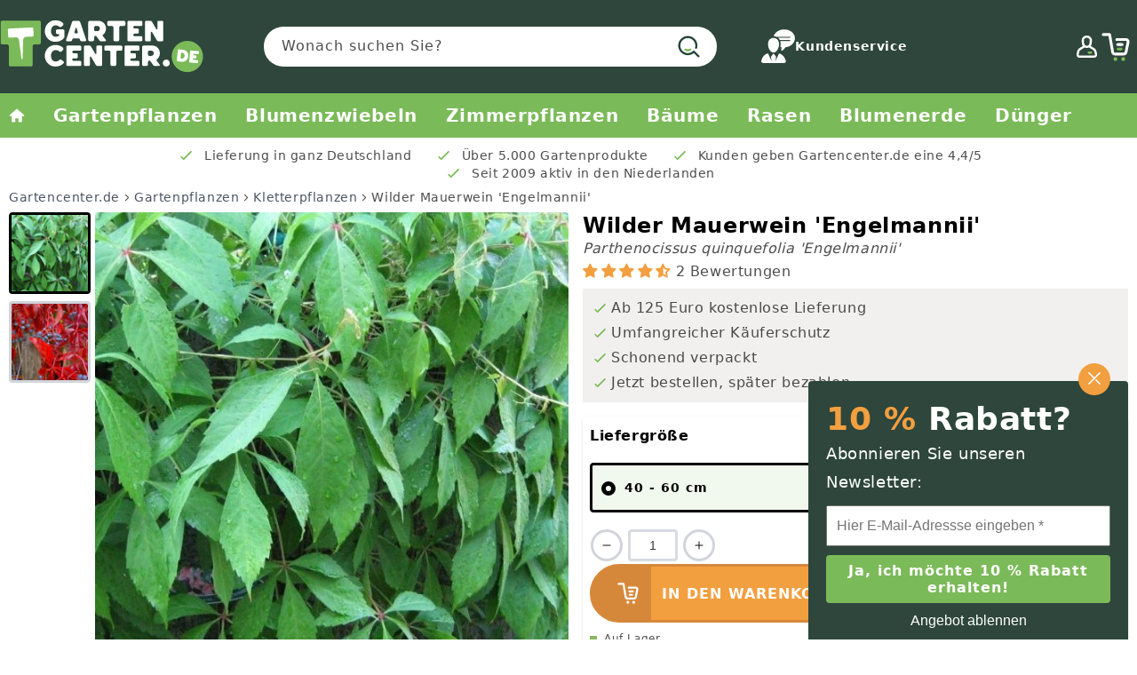

--- FILE ---
content_type: text/html; charset=utf-8
request_url: https://gartencenter.de/products/wilder-mauerwein-engelmannii
body_size: 70025
content:
<!doctype html>
<html class="no-js" lang="de">
  
<!-- Start of Judge.me Core -->
<link rel="dns-prefetch" href="https://cdn.judge.me/">
<script data-cfasync='false' class='jdgm-settings-script'>window.jdgmSettings={"pagination":5,"disable_web_reviews":true,"badge_no_review_text":"Keine Bewertungen","badge_n_reviews_text":"{{ n }} Bewertung/Bewertungen","hide_badge_preview_if_no_reviews":true,"badge_hide_text":false,"enforce_center_preview_badge":false,"widget_title":"Kundenbewertungen","widget_open_form_text":"Bewertung schreiben","widget_close_form_text":"Bewertung abbrechen","widget_refresh_page_text":"Seite aktualisieren","widget_summary_text":"Basierend auf {{ number_of_reviews }} Bewertung/Bewertungen","widget_no_review_text":"Schreiben Sie die erste Bewertung","widget_name_field_text":"Anzeigename","widget_verified_name_field_text":"Verifizierter Name (öffentlich)","widget_name_placeholder_text":"Anzeigename","widget_required_field_error_text":"Dieses Feld ist erforderlich.","widget_email_field_text":"E-Mail-Adresse","widget_verified_email_field_text":"Verifizierte E-Mail (privat, kann nicht bearbeitet werden)","widget_email_placeholder_text":"Ihre E-Mail-Adresse","widget_email_field_error_text":"Bitte geben Sie eine gültige E-Mail-Adresse ein.","widget_rating_field_text":"Bewertung","widget_review_title_field_text":"Bewertungstitel","widget_review_title_placeholder_text":"Geben Sie Ihrer Bewertung einen Titel","widget_review_body_field_text":"Bewertungsinhalt","widget_review_body_placeholder_text":"Beginnen Sie hier zu schreiben...","widget_pictures_field_text":"Bild/Video (optional)","widget_submit_review_text":"Bewertung abschicken","widget_submit_verified_review_text":"Verifizierte Bewertung abschicken","widget_submit_success_msg_with_auto_publish":"Vielen Dank! Bitte aktualisieren Sie die Seite in wenigen Momenten, um Ihre Bewertung zu sehen. Sie können Ihre Bewertung entfernen oder bearbeiten, indem Sie sich bei \u003ca href='https://judge.me/login' target='_blank' rel='nofollow noopener'\u003eJudge.me\u003c/a\u003e anmelden","widget_submit_success_msg_no_auto_publish":"Vielen Dank! Ihre Bewertung wird veröffentlicht, sobald sie vom Shop-Administrator genehmigt wurde. Sie können Ihre Bewertung entfernen oder bearbeiten, indem Sie sich bei \u003ca href='https://judge.me/login' target='_blank' rel='nofollow noopener'\u003eJudge.me\u003c/a\u003e anmelden","widget_show_default_reviews_out_of_total_text":"Es werden {{ n_reviews_shown }} von {{ n_reviews }} Bewertungen angezeigt.","widget_show_all_link_text":"Alle anzeigen","widget_show_less_link_text":"Weniger anzeigen","widget_author_said_text":"{{ reviewer_name }} sagte:","widget_days_text":"vor {{ n }} Tag/Tagen","widget_weeks_text":"vor {{ n }} Woche/Wochen","widget_months_text":"vor {{ n }} Monat/Monaten","widget_years_text":"vor {{ n }} Jahr/Jahren","widget_yesterday_text":"Gestern","widget_today_text":"Heute","widget_replied_text":"\u003e\u003e {{ shop_name }} antwortete:","widget_read_more_text":"Mehr lesen","widget_reviewer_name_as_initial":"","widget_rating_filter_color":"#fbcd0a","widget_rating_filter_see_all_text":"Alle Bewertungen anzeigen","widget_sorting_most_recent_text":"Neueste","widget_sorting_highest_rating_text":"Höchste Bewertung","widget_sorting_lowest_rating_text":"Niedrigste Bewertung","widget_sorting_with_pictures_text":"Nur Bilder","widget_sorting_most_helpful_text":"Hilfreichste","widget_open_question_form_text":"Eine Frage stellen","widget_reviews_subtab_text":"Bewertungen","widget_questions_subtab_text":"Fragen","widget_question_label_text":"Frage","widget_answer_label_text":"Antwort","widget_question_placeholder_text":"Schreiben Sie hier Ihre Frage","widget_submit_question_text":"Frage absenden","widget_question_submit_success_text":"Vielen Dank für Ihre Frage! Wir werden Sie benachrichtigen, sobald sie beantwortet wird.","verified_badge_text":"Verifiziert","verified_badge_bg_color":"","verified_badge_text_color":"","verified_badge_placement":"left-of-reviewer-name","widget_review_max_height":"","widget_hide_border":false,"widget_social_share":false,"widget_thumb":false,"widget_review_location_show":false,"widget_location_format":"","all_reviews_include_out_of_store_products":true,"all_reviews_out_of_store_text":"(außerhalb des Shops)","all_reviews_pagination":100,"all_reviews_product_name_prefix_text":"über","enable_review_pictures":true,"enable_question_anwser":false,"widget_theme":"default","review_date_format":"dd/mm/yy","default_sort_method":"most-recent","widget_product_reviews_subtab_text":"Produktbewertungen","widget_shop_reviews_subtab_text":"Shop-Bewertungen","widget_other_products_reviews_text":"Bewertungen für andere Produkte","widget_store_reviews_subtab_text":"Shop-Bewertungen","widget_no_store_reviews_text":"Dieser Shop hat noch keine Bewertungen erhalten","widget_web_restriction_product_reviews_text":"Dieses Produkt hat noch keine Bewertungen erhalten","widget_no_items_text":"Keine Elemente gefunden","widget_show_more_text":"Mehr anzeigen","widget_write_a_store_review_text":"Shop-Bewertung schreiben","widget_other_languages_heading":"Bewertungen in anderen Sprachen","widget_translate_review_text":"Bewertung übersetzen nach {{ language }}","widget_translating_review_text":"Übersetzung läuft...","widget_show_original_translation_text":"Original anzeigen ({{ language }})","widget_translate_review_failed_text":"Bewertung konnte nicht übersetzt werden.","widget_translate_review_retry_text":"Erneut versuchen","widget_translate_review_try_again_later_text":"Versuchen Sie es später noch einmal","show_product_url_for_grouped_product":false,"widget_sorting_pictures_first_text":"Bilder zuerst","show_pictures_on_all_rev_page_mobile":false,"show_pictures_on_all_rev_page_desktop":false,"floating_tab_hide_mobile_install_preference":false,"floating_tab_button_name":"★ Bewertungen","floating_tab_title":"Lassen Sie Kunden für uns sprechen","floating_tab_button_color":"","floating_tab_button_background_color":"","floating_tab_url":"","floating_tab_url_enabled":false,"floating_tab_tab_style":"text","all_reviews_text_badge_text":"Kunden bewerten uns mit {{ shop.metafields.judgeme.all_reviews_rating | round: 1 }}/5 basierend auf {{ shop.metafields.judgeme.all_reviews_count }} Bewertungen.","all_reviews_text_badge_text_branded_style":"{{ shop.metafields.judgeme.all_reviews_rating | round: 1 }} von 5 Sternen basierend auf {{ shop.metafields.judgeme.all_reviews_count }} Bewertungen","is_all_reviews_text_badge_a_link":false,"show_stars_for_all_reviews_text_badge":false,"all_reviews_text_badge_url":"","all_reviews_text_style":"text","all_reviews_text_color_style":"judgeme_brand_color","all_reviews_text_color":"#108474","all_reviews_text_show_jm_brand":true,"featured_carousel_show_header":true,"featured_carousel_title":"Lassen Sie Kunden für uns sprechen","testimonials_carousel_title":"Kunden sagen uns","videos_carousel_title":"Echte Kunden-Geschichten","cards_carousel_title":"Kunden sagen uns","featured_carousel_count_text":"aus {{ n }} Bewertungen","featured_carousel_add_link_to_all_reviews_page":false,"featured_carousel_url":"","featured_carousel_show_images":true,"featured_carousel_autoslide_interval":5,"featured_carousel_arrows_on_the_sides":false,"featured_carousel_height":250,"featured_carousel_width":80,"featured_carousel_image_size":0,"featured_carousel_image_height":250,"featured_carousel_arrow_color":"#eeeeee","verified_count_badge_style":"vintage","verified_count_badge_orientation":"horizontal","verified_count_badge_color_style":"judgeme_brand_color","verified_count_badge_color":"#108474","is_verified_count_badge_a_link":false,"verified_count_badge_url":"","verified_count_badge_show_jm_brand":true,"widget_rating_preset_default":5,"widget_first_sub_tab":"product-reviews","widget_show_histogram":true,"widget_histogram_use_custom_color":false,"widget_pagination_use_custom_color":false,"widget_star_use_custom_color":false,"widget_verified_badge_use_custom_color":false,"widget_write_review_use_custom_color":false,"picture_reminder_submit_button":"Upload Pictures","enable_review_videos":false,"mute_video_by_default":false,"widget_sorting_videos_first_text":"Videos zuerst","widget_review_pending_text":"Ausstehend","featured_carousel_items_for_large_screen":3,"social_share_options_order":"Facebook,Twitter","remove_microdata_snippet":true,"disable_json_ld":false,"enable_json_ld_products":false,"preview_badge_show_question_text":false,"preview_badge_no_question_text":"Keine Fragen","preview_badge_n_question_text":"{{ number_of_questions }} Frage/Fragen","qa_badge_show_icon":false,"qa_badge_position":"same-row","remove_judgeme_branding":false,"widget_add_search_bar":false,"widget_search_bar_placeholder":"Suchen","widget_sorting_verified_only_text":"Nur verifizierte","featured_carousel_theme":"default","featured_carousel_show_rating":true,"featured_carousel_show_title":true,"featured_carousel_show_body":true,"featured_carousel_show_date":false,"featured_carousel_show_reviewer":true,"featured_carousel_show_product":false,"featured_carousel_header_background_color":"#108474","featured_carousel_header_text_color":"#ffffff","featured_carousel_name_product_separator":"reviewed","featured_carousel_full_star_background":"#108474","featured_carousel_empty_star_background":"#dadada","featured_carousel_vertical_theme_background":"#f9fafb","featured_carousel_verified_badge_enable":false,"featured_carousel_verified_badge_color":"#108474","featured_carousel_border_style":"round","featured_carousel_review_line_length_limit":3,"featured_carousel_more_reviews_button_text":"Mehr Bewertungen lesen","featured_carousel_view_product_button_text":"Produkt ansehen","all_reviews_page_load_reviews_on":"scroll","all_reviews_page_load_more_text":"Mehr Bewertungen laden","disable_fb_tab_reviews":false,"enable_ajax_cdn_cache":false,"widget_public_name_text":"wird öffentlich angezeigt wie","default_reviewer_name":"John Smith","default_reviewer_name_has_non_latin":true,"widget_reviewer_anonymous":"Anonym","medals_widget_title":"Judge.me Bewertungsmedaillen","medals_widget_background_color":"#f9fafb","medals_widget_position":"footer_all_pages","medals_widget_border_color":"#f9fafb","medals_widget_verified_text_position":"left","medals_widget_use_monochromatic_version":false,"medals_widget_elements_color":"#108474","show_reviewer_avatar":true,"widget_invalid_yt_video_url_error_text":"Keine YouTube-Video-URL","widget_max_length_field_error_text":"Bitte geben Sie nicht mehr als {0} Zeichen ein.","widget_show_country_flag":false,"widget_show_collected_via_shop_app":true,"widget_verified_by_shop_badge_style":"light","widget_verified_by_shop_text":"Verifiziert vom Shop","widget_show_photo_gallery":false,"widget_load_with_code_splitting":true,"widget_ugc_install_preference":false,"widget_ugc_title":"Von uns hergestellt, von Ihnen geteilt","widget_ugc_subtitle":"Markieren Sie uns, um Ihr Bild auf unserer Seite zu sehen","widget_ugc_arrows_color":"#ffffff","widget_ugc_primary_button_text":"Jetzt kaufen","widget_ugc_primary_button_background_color":"#108474","widget_ugc_primary_button_text_color":"#ffffff","widget_ugc_primary_button_border_width":"0","widget_ugc_primary_button_border_style":"none","widget_ugc_primary_button_border_color":"#108474","widget_ugc_primary_button_border_radius":"25","widget_ugc_secondary_button_text":"Mehr laden","widget_ugc_secondary_button_background_color":"#ffffff","widget_ugc_secondary_button_text_color":"#108474","widget_ugc_secondary_button_border_width":"2","widget_ugc_secondary_button_border_style":"solid","widget_ugc_secondary_button_border_color":"#108474","widget_ugc_secondary_button_border_radius":"25","widget_ugc_reviews_button_text":"Bewertungen ansehen","widget_ugc_reviews_button_background_color":"#ffffff","widget_ugc_reviews_button_text_color":"#108474","widget_ugc_reviews_button_border_width":"2","widget_ugc_reviews_button_border_style":"solid","widget_ugc_reviews_button_border_color":"#108474","widget_ugc_reviews_button_border_radius":"25","widget_ugc_reviews_button_link_to":"judgeme-reviews-page","widget_ugc_show_post_date":true,"widget_ugc_max_width":"800","widget_rating_metafield_value_type":true,"widget_primary_color":"#108474","widget_enable_secondary_color":false,"widget_secondary_color":"#edf5f5","widget_summary_average_rating_text":"{{ average_rating }} von 5","widget_media_grid_title":"Foto's en video's van klanten","widget_media_grid_see_more_text":"Mehr sehen","widget_round_style":false,"widget_show_product_medals":true,"widget_verified_by_judgeme_text":"Verifiziert von Judge.me","widget_show_store_medals":true,"widget_verified_by_judgeme_text_in_store_medals":"Verifiziert von Judge.me","widget_media_field_exceed_quantity_message":"Entschuldigung, wir können nur {{ max_media }} für eine Bewertung akzeptieren.","widget_media_field_exceed_limit_message":"{{ file_name }} ist zu groß, bitte wählen Sie ein {{ media_type }} kleiner als {{ size_limit }}MB.","widget_review_submitted_text":"Bewertung abgesendet!","widget_question_submitted_text":"Frage abgesendet!","widget_close_form_text_question":"Abbrechen","widget_write_your_answer_here_text":"Schreiben Sie hier Ihre Antwort","widget_enabled_branded_link":true,"widget_show_collected_by_judgeme":true,"widget_reviewer_name_color":"","widget_write_review_text_color":"","widget_write_review_bg_color":"","widget_collected_by_judgeme_text":"gesammelt von Judge.me","widget_pagination_type":"standard","widget_load_more_text":"Mehr laden","widget_load_more_color":"#108474","widget_full_review_text":"Vollständige Bewertung","widget_read_more_reviews_text":"Mehr Bewertungen lesen","widget_read_questions_text":"Fragen lesen","widget_questions_and_answers_text":"Fragen \u0026 Antworten","widget_verified_by_text":"Verifiziert von","widget_verified_text":"Verifiziert","widget_number_of_reviews_text":"{{ number_of_reviews }} Bewertungen","widget_back_button_text":"Zurück","widget_next_button_text":"Weiter","widget_custom_forms_filter_button":"Filter","custom_forms_style":"vertical","widget_show_review_information":false,"how_reviews_are_collected":"Wie werden Bewertungen gesammelt?","widget_show_review_keywords":false,"widget_gdpr_statement":"Wie wir Ihre Daten verwenden: Wir kontaktieren Sie nur bezüglich der von Ihnen abgegebenen Bewertung und nur, wenn nötig. Durch das Absenden Ihrer Bewertung stimmen Sie den \u003ca href='https://judge.me/terms' target='_blank' rel='nofollow noopener'\u003eNutzungsbedingungen\u003c/a\u003e, der \u003ca href='https://judge.me/privacy' target='_blank' rel='nofollow noopener'\u003eDatenschutzrichtlinie\u003c/a\u003e und den \u003ca href='https://judge.me/content-policy' target='_blank' rel='nofollow noopener'\u003eInhaltsrichtlinien\u003c/a\u003e von Judge.me zu.","widget_multilingual_sorting_enabled":false,"widget_translate_review_content_enabled":false,"widget_translate_review_content_method":"manual","popup_widget_review_selection":"automatically_with_pictures","popup_widget_round_border_style":true,"popup_widget_show_title":true,"popup_widget_show_body":true,"popup_widget_show_reviewer":false,"popup_widget_show_product":true,"popup_widget_show_pictures":true,"popup_widget_use_review_picture":true,"popup_widget_show_on_home_page":true,"popup_widget_show_on_product_page":true,"popup_widget_show_on_collection_page":true,"popup_widget_show_on_cart_page":true,"popup_widget_position":"bottom_left","popup_widget_first_review_delay":5,"popup_widget_duration":5,"popup_widget_interval":5,"popup_widget_review_count":5,"popup_widget_hide_on_mobile":true,"review_snippet_widget_round_border_style":true,"review_snippet_widget_card_color":"#FFFFFF","review_snippet_widget_slider_arrows_background_color":"#FFFFFF","review_snippet_widget_slider_arrows_color":"#000000","review_snippet_widget_star_color":"#108474","show_product_variant":false,"all_reviews_product_variant_label_text":"Variante: ","widget_show_verified_branding":false,"widget_ai_summary_title":"Kunden sagen","widget_ai_summary_disclaimer":"KI-gestützte Bewertungszusammenfassung basierend auf aktuellen Kundenbewertungen","widget_show_ai_summary":false,"widget_show_ai_summary_bg":false,"widget_show_review_title_input":true,"redirect_reviewers_invited_via_email":"review_widget","request_store_review_after_product_review":false,"request_review_other_products_in_order":false,"review_form_color_scheme":"default","review_form_corner_style":"square","review_form_star_color":{},"review_form_text_color":"#333333","review_form_background_color":"#ffffff","review_form_field_background_color":"#fafafa","review_form_button_color":{},"review_form_button_text_color":"#ffffff","review_form_modal_overlay_color":"#000000","review_content_screen_title_text":"Wie würden Sie dieses Produkt bewerten?","review_content_introduction_text":"Wir würden uns freuen, wenn Sie etwas über Ihre Erfahrung teilen würden.","store_review_form_title_text":"Wie würden Sie diesen Shop bewerten?","store_review_form_introduction_text":"Wir würden uns freuen, wenn Sie etwas über Ihre Erfahrung teilen würden.","show_review_guidance_text":true,"one_star_review_guidance_text":"Schlecht","five_star_review_guidance_text":"Großartig","customer_information_screen_title_text":"Über Sie","customer_information_introduction_text":"Bitte teilen Sie uns mehr über sich mit.","custom_questions_screen_title_text":"Ihre Erfahrung im Detail","custom_questions_introduction_text":"Hier sind einige Fragen, die uns helfen, mehr über Ihre Erfahrung zu verstehen.","review_submitted_screen_title_text":"Vielen Dank für Ihre Bewertung!","review_submitted_screen_thank_you_text":"Wir verarbeiten sie und sie wird bald im Shop erscheinen.","review_submitted_screen_email_verification_text":"Bitte bestätigen Sie Ihre E-Mail-Adresse, indem Sie auf den Link klicken, den wir Ihnen gerade gesendet haben. Dies hilft uns, die Bewertungen authentisch zu halten.","review_submitted_request_store_review_text":"Möchten Sie Ihre Erfahrung beim Einkaufen bei uns teilen?","review_submitted_review_other_products_text":"Möchten Sie diese Produkte bewerten?","store_review_screen_title_text":"Möchten Sie Ihre Erfahrung mit uns teilen?","store_review_introduction_text":"Wir würden uns freuen, wenn Sie etwas über Ihre Erfahrung teilen würden.","reviewer_media_screen_title_picture_text":"Bild teilen","reviewer_media_introduction_picture_text":"Laden Sie ein Foto hoch, um Ihre Bewertung zu unterstützen.","reviewer_media_screen_title_video_text":"Video teilen","reviewer_media_introduction_video_text":"Laden Sie ein Video hoch, um Ihre Bewertung zu unterstützen.","reviewer_media_screen_title_picture_or_video_text":"Bild oder Video teilen","reviewer_media_introduction_picture_or_video_text":"Laden Sie ein Foto oder Video hoch, um Ihre Bewertung zu unterstützen.","reviewer_media_youtube_url_text":"Fügen Sie hier Ihre Youtube-URL ein","advanced_settings_next_step_button_text":"Weiter","advanced_settings_close_review_button_text":"Schließen","modal_write_review_flow":false,"write_review_flow_required_text":"Erforderlich","write_review_flow_privacy_message_text":"Wir respektieren Ihre Privatsphäre.","write_review_flow_anonymous_text":"Bewertung als anonym","write_review_flow_visibility_text":"Dies wird nicht für andere Kunden sichtbar sein.","write_review_flow_multiple_selection_help_text":"Wählen Sie so viele aus, wie Sie möchten","write_review_flow_single_selection_help_text":"Wählen Sie eine Option","write_review_flow_required_field_error_text":"Dieses Feld ist erforderlich","write_review_flow_invalid_email_error_text":"Bitte geben Sie eine gültige E-Mail-Adresse ein","write_review_flow_max_length_error_text":"Max. {{ max_length }} Zeichen.","write_review_flow_media_upload_text":"\u003cb\u003eZum Hochladen klicken\u003c/b\u003e oder ziehen und ablegen","write_review_flow_gdpr_statement":"Wir kontaktieren Sie nur bei Bedarf bezüglich Ihrer Bewertung. Mit dem Absenden Ihrer Bewertung stimmen Sie unseren \u003ca href='https://judge.me/terms' target='_blank' rel='nofollow noopener'\u003eGeschäftsbedingungen\u003c/a\u003e und unserer \u003ca href='https://judge.me/privacy' target='_blank' rel='nofollow noopener'\u003eDatenschutzrichtlinie\u003c/a\u003e zu.","rating_only_reviews_enabled":false,"show_negative_reviews_help_screen":false,"new_review_flow_help_screen_rating_threshold":3,"negative_review_resolution_screen_title_text":"Erzählen Sie uns mehr","negative_review_resolution_text":"Ihre Erfahrung ist uns wichtig. Falls es Probleme mit Ihrem Kauf gab, sind wir hier, um zu helfen. Zögern Sie nicht, uns zu kontaktieren, wir würden gerne die Gelegenheit haben, die Dinge zu korrigieren.","negative_review_resolution_button_text":"Kontaktieren Sie uns","negative_review_resolution_proceed_with_review_text":"Hinterlassen Sie eine Bewertung","negative_review_resolution_subject":"Problem mit dem Kauf von {{ shop_name }}.{{ order_name }}","preview_badge_collection_page_install_status":false,"widget_review_custom_css":"","preview_badge_custom_css":"","preview_badge_stars_count":"5-stars","featured_carousel_custom_css":"","floating_tab_custom_css":"","all_reviews_widget_custom_css":"","medals_widget_custom_css":"","verified_badge_custom_css":"","all_reviews_text_custom_css":"","transparency_badges_collected_via_store_invite":false,"transparency_badges_from_another_provider":false,"transparency_badges_collected_from_store_visitor":false,"transparency_badges_collected_by_verified_review_provider":false,"transparency_badges_earned_reward":false,"transparency_badges_collected_via_store_invite_text":"Bewertung gesammelt durch eine Einladung zum Shop","transparency_badges_from_another_provider_text":"Bewertung gesammelt von einem anderen Anbieter","transparency_badges_collected_from_store_visitor_text":"Bewertung gesammelt von einem Shop-Besucher","transparency_badges_written_in_google_text":"Bewertung in Google geschrieben","transparency_badges_written_in_etsy_text":"Bewertung in Etsy geschrieben","transparency_badges_written_in_shop_app_text":"Bewertung in Shop App geschrieben","transparency_badges_earned_reward_text":"Bewertung erhielt eine Belohnung für zukünftige Bestellungen","product_review_widget_per_page":10,"widget_store_review_label_text":"Shop-Bewertung","checkout_comment_extension_title_on_product_page":"Customer Comments","checkout_comment_extension_num_latest_comment_show":5,"checkout_comment_extension_format":"name_and_timestamp","checkout_comment_customer_name":"last_initial","checkout_comment_comment_notification":true,"preview_badge_collection_page_install_preference":true,"preview_badge_home_page_install_preference":false,"preview_badge_product_page_install_preference":true,"review_widget_install_preference":"","review_carousel_install_preference":false,"floating_reviews_tab_install_preference":"none","verified_reviews_count_badge_install_preference":false,"all_reviews_text_install_preference":false,"review_widget_best_location":true,"judgeme_medals_install_preference":false,"review_widget_revamp_enabled":false,"review_widget_qna_enabled":false,"review_widget_header_theme":"minimal","review_widget_widget_title_enabled":true,"review_widget_header_text_size":"medium","review_widget_header_text_weight":"regular","review_widget_average_rating_style":"compact","review_widget_bar_chart_enabled":true,"review_widget_bar_chart_type":"numbers","review_widget_bar_chart_style":"standard","review_widget_expanded_media_gallery_enabled":false,"review_widget_reviews_section_theme":"standard","review_widget_image_style":"thumbnails","review_widget_review_image_ratio":"square","review_widget_stars_size":"medium","review_widget_verified_badge":"standard_text","review_widget_review_title_text_size":"medium","review_widget_review_text_size":"medium","review_widget_review_text_length":"medium","review_widget_number_of_columns_desktop":3,"review_widget_carousel_transition_speed":5,"review_widget_custom_questions_answers_display":"always","review_widget_button_text_color":"#FFFFFF","review_widget_text_color":"#000000","review_widget_lighter_text_color":"#7B7B7B","review_widget_corner_styling":"soft","review_widget_review_word_singular":"Bewertung","review_widget_review_word_plural":"Bewertungen","review_widget_voting_label":"Hilfreich?","review_widget_shop_reply_label":"Antwort von {{ shop_name }}:","review_widget_filters_title":"Filter","qna_widget_question_word_singular":"Frage","qna_widget_question_word_plural":"Fragen","qna_widget_answer_reply_label":"Antwort von {{ answerer_name }}:","qna_content_screen_title_text":"Frage dieses Produkts stellen","qna_widget_question_required_field_error_text":"Bitte geben Sie Ihre Frage ein.","qna_widget_flow_gdpr_statement":"Wir kontaktieren Sie nur bei Bedarf bezüglich Ihrer Frage. Mit dem Absenden Ihrer Frage stimmen Sie unseren \u003ca href='https://judge.me/terms' target='_blank' rel='nofollow noopener'\u003eGeschäftsbedingungen\u003c/a\u003e und unserer \u003ca href='https://judge.me/privacy' target='_blank' rel='nofollow noopener'\u003eDatenschutzrichtlinie\u003c/a\u003e zu.","qna_widget_question_submitted_text":"Danke für Ihre Frage!","qna_widget_close_form_text_question":"Schließen","qna_widget_question_submit_success_text":"Wir werden Ihnen per E-Mail informieren, wenn wir Ihre Frage beantworten.","all_reviews_widget_v2025_enabled":false,"all_reviews_widget_v2025_header_theme":"default","all_reviews_widget_v2025_widget_title_enabled":true,"all_reviews_widget_v2025_header_text_size":"medium","all_reviews_widget_v2025_header_text_weight":"regular","all_reviews_widget_v2025_average_rating_style":"compact","all_reviews_widget_v2025_bar_chart_enabled":true,"all_reviews_widget_v2025_bar_chart_type":"numbers","all_reviews_widget_v2025_bar_chart_style":"standard","all_reviews_widget_v2025_expanded_media_gallery_enabled":false,"all_reviews_widget_v2025_show_store_medals":true,"all_reviews_widget_v2025_show_photo_gallery":true,"all_reviews_widget_v2025_show_review_keywords":false,"all_reviews_widget_v2025_show_ai_summary":false,"all_reviews_widget_v2025_show_ai_summary_bg":false,"all_reviews_widget_v2025_add_search_bar":false,"all_reviews_widget_v2025_default_sort_method":"most-recent","all_reviews_widget_v2025_reviews_per_page":10,"all_reviews_widget_v2025_reviews_section_theme":"default","all_reviews_widget_v2025_image_style":"thumbnails","all_reviews_widget_v2025_review_image_ratio":"square","all_reviews_widget_v2025_stars_size":"medium","all_reviews_widget_v2025_verified_badge":"bold_badge","all_reviews_widget_v2025_review_title_text_size":"medium","all_reviews_widget_v2025_review_text_size":"medium","all_reviews_widget_v2025_review_text_length":"medium","all_reviews_widget_v2025_number_of_columns_desktop":3,"all_reviews_widget_v2025_carousel_transition_speed":5,"all_reviews_widget_v2025_custom_questions_answers_display":"always","all_reviews_widget_v2025_show_product_variant":false,"all_reviews_widget_v2025_show_reviewer_avatar":true,"all_reviews_widget_v2025_reviewer_name_as_initial":"","all_reviews_widget_v2025_review_location_show":false,"all_reviews_widget_v2025_location_format":"","all_reviews_widget_v2025_show_country_flag":false,"all_reviews_widget_v2025_verified_by_shop_badge_style":"light","all_reviews_widget_v2025_social_share":false,"all_reviews_widget_v2025_social_share_options_order":"Facebook,Twitter,LinkedIn,Pinterest","all_reviews_widget_v2025_pagination_type":"standard","all_reviews_widget_v2025_button_text_color":"#FFFFFF","all_reviews_widget_v2025_text_color":"#000000","all_reviews_widget_v2025_lighter_text_color":"#7B7B7B","all_reviews_widget_v2025_corner_styling":"soft","all_reviews_widget_v2025_title":"Kundenbewertungen","all_reviews_widget_v2025_ai_summary_title":"Kunden sagen über diesen Shop","all_reviews_widget_v2025_no_review_text":"Schreiben Sie die erste Bewertung","platform":"shopify","branding_url":"https://app.judge.me/reviews","branding_text":"Unterstützt von Judge.me","locale":"en","reply_name":"Gartencenter.de","widget_version":"3.0","footer":true,"autopublish":true,"review_dates":false,"enable_custom_form":false,"shop_locale":"de","enable_multi_locales_translations":false,"show_review_title_input":true,"review_verification_email_status":"always","can_be_branded":false,"reply_name_text":"Gartencenter.de"};</script> <style class='jdgm-settings-style'>﻿.jdgm-xx{left:0}:root{--jdgm-primary-color: #108474;--jdgm-secondary-color: rgba(16,132,116,0.1);--jdgm-star-color: #108474;--jdgm-write-review-text-color: white;--jdgm-write-review-bg-color: #108474;--jdgm-paginate-color: #108474;--jdgm-border-radius: 0;--jdgm-reviewer-name-color: #108474}.jdgm-histogram__bar-content{background-color:#108474}.jdgm-rev[data-verified-buyer=true] .jdgm-rev__icon.jdgm-rev__icon:after,.jdgm-rev__buyer-badge.jdgm-rev__buyer-badge{color:white;background-color:#108474}.jdgm-review-widget--small .jdgm-gallery.jdgm-gallery .jdgm-gallery__thumbnail-link:nth-child(8) .jdgm-gallery__thumbnail-wrapper.jdgm-gallery__thumbnail-wrapper:before{content:"Mehr sehen"}@media only screen and (min-width: 768px){.jdgm-gallery.jdgm-gallery .jdgm-gallery__thumbnail-link:nth-child(8) .jdgm-gallery__thumbnail-wrapper.jdgm-gallery__thumbnail-wrapper:before{content:"Mehr sehen"}}.jdgm-widget .jdgm-write-rev-link{display:none}.jdgm-widget .jdgm-rev-widg[data-number-of-reviews='0']{display:none}.jdgm-prev-badge[data-average-rating='0.00']{display:none !important}.jdgm-rev .jdgm-rev__timestamp,.jdgm-quest .jdgm-rev__timestamp,.jdgm-carousel-item__timestamp{display:none !important}.jdgm-author-all-initials{display:none !important}.jdgm-author-last-initial{display:none !important}.jdgm-rev-widg__title{visibility:hidden}.jdgm-rev-widg__summary-text{visibility:hidden}.jdgm-prev-badge__text{visibility:hidden}.jdgm-rev__prod-link-prefix:before{content:'über'}.jdgm-rev__variant-label:before{content:'Variante: '}.jdgm-rev__out-of-store-text:before{content:'(außerhalb des Shops)'}@media only screen and (min-width: 768px){.jdgm-rev__pics .jdgm-rev_all-rev-page-picture-separator,.jdgm-rev__pics .jdgm-rev__product-picture{display:none}}@media only screen and (max-width: 768px){.jdgm-rev__pics .jdgm-rev_all-rev-page-picture-separator,.jdgm-rev__pics .jdgm-rev__product-picture{display:none}}.jdgm-preview-badge[data-template="index"]{display:none !important}.jdgm-verified-count-badget[data-from-snippet="true"]{display:none !important}.jdgm-carousel-wrapper[data-from-snippet="true"]{display:none !important}.jdgm-all-reviews-text[data-from-snippet="true"]{display:none !important}.jdgm-medals-section[data-from-snippet="true"]{display:none !important}.jdgm-ugc-media-wrapper[data-from-snippet="true"]{display:none !important}.jdgm-rev__transparency-badge[data-badge-type="review_collected_via_store_invitation"]{display:none !important}.jdgm-rev__transparency-badge[data-badge-type="review_collected_from_another_provider"]{display:none !important}.jdgm-rev__transparency-badge[data-badge-type="review_collected_from_store_visitor"]{display:none !important}.jdgm-rev__transparency-badge[data-badge-type="review_written_in_etsy"]{display:none !important}.jdgm-rev__transparency-badge[data-badge-type="review_written_in_google_business"]{display:none !important}.jdgm-rev__transparency-badge[data-badge-type="review_written_in_shop_app"]{display:none !important}.jdgm-rev__transparency-badge[data-badge-type="review_earned_for_future_purchase"]{display:none !important}.jdgm-review-snippet-widget .jdgm-rev-snippet-widget__cards-container .jdgm-rev-snippet-card{border-radius:8px;background:#fff}.jdgm-review-snippet-widget .jdgm-rev-snippet-widget__cards-container .jdgm-rev-snippet-card__rev-rating .jdgm-star{color:#108474}.jdgm-review-snippet-widget .jdgm-rev-snippet-widget__prev-btn,.jdgm-review-snippet-widget .jdgm-rev-snippet-widget__next-btn{border-radius:50%;background:#fff}.jdgm-review-snippet-widget .jdgm-rev-snippet-widget__prev-btn>svg,.jdgm-review-snippet-widget .jdgm-rev-snippet-widget__next-btn>svg{fill:#000}.jdgm-full-rev-modal.rev-snippet-widget .jm-mfp-container .jm-mfp-content,.jdgm-full-rev-modal.rev-snippet-widget .jm-mfp-container .jdgm-full-rev__icon,.jdgm-full-rev-modal.rev-snippet-widget .jm-mfp-container .jdgm-full-rev__pic-img,.jdgm-full-rev-modal.rev-snippet-widget .jm-mfp-container .jdgm-full-rev__reply{border-radius:8px}.jdgm-full-rev-modal.rev-snippet-widget .jm-mfp-container .jdgm-full-rev[data-verified-buyer="true"] .jdgm-full-rev__icon::after{border-radius:8px}.jdgm-full-rev-modal.rev-snippet-widget .jm-mfp-container .jdgm-full-rev .jdgm-rev__buyer-badge{border-radius:calc( 8px / 2 )}.jdgm-full-rev-modal.rev-snippet-widget .jm-mfp-container .jdgm-full-rev .jdgm-full-rev__replier::before{content:'Gartencenter.de'}.jdgm-full-rev-modal.rev-snippet-widget .jm-mfp-container .jdgm-full-rev .jdgm-full-rev__product-button{border-radius:calc( 8px * 6 )}
</style> <style class='jdgm-settings-style'></style>

  
  
  
  <style class='jdgm-miracle-styles'>
  @-webkit-keyframes jdgm-spin{0%{-webkit-transform:rotate(0deg);-ms-transform:rotate(0deg);transform:rotate(0deg)}100%{-webkit-transform:rotate(359deg);-ms-transform:rotate(359deg);transform:rotate(359deg)}}@keyframes jdgm-spin{0%{-webkit-transform:rotate(0deg);-ms-transform:rotate(0deg);transform:rotate(0deg)}100%{-webkit-transform:rotate(359deg);-ms-transform:rotate(359deg);transform:rotate(359deg)}}@font-face{font-family:'JudgemeStar';src:url("[data-uri]") format("woff");font-weight:normal;font-style:normal}.jdgm-star{font-family:'JudgemeStar';display:inline !important;text-decoration:none !important;padding:0 4px 0 0 !important;margin:0 !important;font-weight:bold;opacity:1;-webkit-font-smoothing:antialiased;-moz-osx-font-smoothing:grayscale}.jdgm-star:hover{opacity:1}.jdgm-star:last-of-type{padding:0 !important}.jdgm-star.jdgm--on:before{content:"\e000"}.jdgm-star.jdgm--off:before{content:"\e001"}.jdgm-star.jdgm--half:before{content:"\e002"}.jdgm-widget *{margin:0;line-height:1.4;-webkit-box-sizing:border-box;-moz-box-sizing:border-box;box-sizing:border-box;-webkit-overflow-scrolling:touch}.jdgm-hidden{display:none !important;visibility:hidden !important}.jdgm-temp-hidden{display:none}.jdgm-spinner{width:40px;height:40px;margin:auto;border-radius:50%;border-top:2px solid #eee;border-right:2px solid #eee;border-bottom:2px solid #eee;border-left:2px solid #ccc;-webkit-animation:jdgm-spin 0.8s infinite linear;animation:jdgm-spin 0.8s infinite linear}.jdgm-prev-badge{display:block !important}

</style>


  
  
   


<script data-cfasync='false' class='jdgm-script'>
!function(e){window.jdgm=window.jdgm||{},jdgm.CDN_HOST="https://cdn.judge.me/",
jdgm.docReady=function(d){(e.attachEvent?"complete"===e.readyState:"loading"!==e.readyState)?
setTimeout(d,0):e.addEventListener("DOMContentLoaded",d)},jdgm.loadCSS=function(d,t,o,s){
!o&&jdgm.loadCSS.requestedUrls.indexOf(d)>=0||(jdgm.loadCSS.requestedUrls.push(d),
(s=e.createElement("link")).rel="stylesheet",s.class="jdgm-stylesheet",s.media="nope!",
s.href=d,s.onload=function(){this.media="all",t&&setTimeout(t)},e.body.appendChild(s))},
jdgm.loadCSS.requestedUrls=[],jdgm.docReady(function(){(window.jdgmLoadCSS||e.querySelectorAll(
".jdgm-widget, .jdgm-all-reviews-page").length>0)&&(jdgmSettings.widget_load_with_code_splitting?
parseFloat(jdgmSettings.widget_version)>=3?jdgm.loadCSS(jdgm.CDN_HOST+"widget_v3/base.css"):
jdgm.loadCSS(jdgm.CDN_HOST+"widget/base.css"):jdgm.loadCSS(jdgm.CDN_HOST+"shopify_v2.css"))})}(document);
</script>
<script async data-cfasync="false" type="text/javascript" src="https://cdn.judge.me/loader.js"></script>

<noscript><link rel="stylesheet" type="text/css" media="all" href="https://cdn.judge.me/shopify_v2.css"></noscript>
<!-- End of Judge.me Core -->


  <head>
<script src="https://code.jquery.com/jquery-3.2.1.min.js"></script>
  <meta name="google-site-verification" content="Rg-nYWgf1iWlellgvTZOz35K0ePtAHTb9ryhAzcpPB8" />
<!-- Google Tag Manager -->
<script>(function(w,d,s,l,i){w[l]=w[l]||[];w[l].push({'gtm.start':
new Date().getTime(),event:'gtm.js'});var f=d.getElementsByTagName(s)[0],
j=d.createElement(s),dl=l!='dataLayer'?'&l='+l:'';j.async=true;j.src=
'https://www.googletagmanager.com/gtm.js?id='+i+dl;f.parentNode.insertBefore(j,f);
})(window,document,'script','dataLayer','GTM-TGCL4FR');</script>
<!-- End Google Tag Manager -->
<!-- TAGinstall START -->
<script>
 (function(w) {  var first = document.getElementsByTagName('script')[0];  var script = document.createElement('script');  script.async = true;  script.src = "\/\/gartencenter.de\/cdn\/shop\/t\/96\/assets\/dataLayer.js?v=100984351315984907461702645125";  script.addEventListener ("load", function() {  function start() {    var allProducts = [];  var shopCurrency = 'EUR';  var collectionTitle = null;    var customer = {  customerType: 'guest'  };    var pageType = 'Product Page';  var searchPerformed = false;  var cart = {  "items": [],  "total": 0.0,  "currency": "EUR",  };  if (!w.__TAGinstall) {  console.error('Unable to initialize Easy Tag - GTM & Data Layer.');  return;  }  w.__TAGinstall.init({  shopCurrency, allProducts, collectionTitle, searchPerformed, pageType, customer, cartData: cart  });     var product = {  name: "Wilder Mauerwein 'Engelmannii'",  title: "Wilder Mauerwein 'Engelmannii'",  id: "ful2-Par.q.Eng;40-60-S",  productId: "7324885418164",  variantId: "42062164721844",  handle: "wilder-mauerwein-engelmannii",  price: "13.99",  image: "\/\/gartencenter.de\/cdn\/shop\/products\/wilder-mauerwein-engelmannii_medium.jpg?v=1670414933",  brand: "Gartencenter.de",  category: "","variants": [{  id: "42062164721844",  title: "40 - 60 cm",  sku: "ful2-Par.q.Eng;40-60-S",  price: "13.99",  compareAtPrice: "0.0",  },]  };  w.__TAGinstall.onProductPage({  product, collectionTitle, shopCurrency, ShopifyAnalytics  });    };  if (w.__TAGinstall && w.__TAGinstall.boot) {  w.__TAGinstall.boot(start);  }  }, false);  first.parentNode.insertBefore(script, first); })(window);
</script>
<!-- TAGinstall END -->
    <meta charset="utf-8">
    <meta http-equiv="X-UA-Compatible" content="IE=edge">
    <meta name="viewport" content="width=device-width,initial-scale=1">
    <meta name="theme-color" content=""><link rel="canonical" href="https://gartencenter.de/products/wilder-mauerwein-engelmannii">
    <link rel="preconnect" href="https://cdn.shopify.com" crossorigin><link rel="icon" type="image/png" href="//gartencenter.de/cdn/shop/files/favicon.png?crop=center&height=32&v=1659034588&width=32"><link rel="preconnect" href="https://fonts.shopifycdn.com" crossorigin><title>Wilder Mauerwein &#39;Engelmannii&#39; kaufen | Parthenocissus quinquefolia 'Engelmannii' | Gartencenter.de </title>

    

<meta property="og:site_name" content="Gartencenter.de">
<meta property="og:url" content="https://gartencenter.de/products/wilder-mauerwein-engelmannii">
<meta property="og:type" content="product">
<meta property="og:description" content="Der Wilde Mauerwein (Parthenocissus quinquefolia &#39;Engelmannii&#39;), auch Engelmanns-Wein genannt, ist eine selbstklimmende Kletterpflanze, die an Hausmauern und Sichtschutzwänden besonders gut zur Geltung kommt. Der Mauerwein zeichnet sich wie alle Wilde-Wein-Sorten in unserem Sortiment durch seine besondere Blattform aus"><meta property="og:title" content="Wilder Mauerwein &#39;Engelmannii&#39; | kaufen | Gartencenter.de"><meta property="og:image" content="http://gartencenter.de/cdn/shop/products/wilder-mauerwein-engelmannii.jpg?v=1670414933">
  <meta property="og:image:secure_url" content="https://gartencenter.de/cdn/shop/products/wilder-mauerwein-engelmannii.jpg?v=1670414933">
  <meta property="og:image:width" content="590">
  <meta property="og:image:height" content="590"><meta property="og:price:amount" content="13,99">
  <meta property="og:price:currency" content="EUR"><meta name="twitter:card" content="summary_large_image">
<meta name="twitter:title" content="Wilder Mauerwein &#39;Engelmannii&#39; | kaufen | gartencenter.de">
<meta name="twitter:description" content="Der Wilde Mauerwein (Parthenocissus quinquefolia &#39;Engelmannii&#39;), auch Engelmanns-Wein genannt, ist eine selbstklimmende Kletterpflanze, die an Hausmauern und Sichtschutzwänden besonders gut zur Geltung kommt. Der Mauerwein zeichnet sich wie alle Wilde-Wein-Sorten in unserem Sortiment durch seine besondere Blattform aus">


    <script src="//gartencenter.de/cdn/shop/t/96/assets/global.js?v=77493164875036672481685691659" defer="defer"></script>

    <script>window.performance && window.performance.mark && window.performance.mark('shopify.content_for_header.start');</script><meta name="google-site-verification" content="9y1IFLBguVujLNGXkS9QBF6Ozy_mgnL9gItea5AGlWI">
<meta id="shopify-digital-wallet" name="shopify-digital-wallet" content="/61487284404/digital_wallets/dialog">
<meta name="shopify-checkout-api-token" content="1fd5fc8273908f1ab785e10d24232195">
<meta id="in-context-paypal-metadata" data-shop-id="61487284404" data-venmo-supported="false" data-environment="production" data-locale="de_DE" data-paypal-v4="true" data-currency="EUR">
<link rel="alternate" type="application/json+oembed" href="https://gartencenter.de/products/wilder-mauerwein-engelmannii.oembed">
<script async="async" src="/checkouts/internal/preloads.js?locale=de-DE"></script>
<script id="apple-pay-shop-capabilities" type="application/json">{"shopId":61487284404,"countryCode":"NL","currencyCode":"EUR","merchantCapabilities":["supports3DS"],"merchantId":"gid:\/\/shopify\/Shop\/61487284404","merchantName":"Gartencenter.de","requiredBillingContactFields":["postalAddress","email","phone"],"requiredShippingContactFields":["postalAddress","email","phone"],"shippingType":"shipping","supportedNetworks":["amex"],"total":{"type":"pending","label":"Gartencenter.de","amount":"1.00"},"shopifyPaymentsEnabled":true,"supportsSubscriptions":false}</script>
<script id="shopify-features" type="application/json">{"accessToken":"1fd5fc8273908f1ab785e10d24232195","betas":["rich-media-storefront-analytics"],"domain":"gartencenter.de","predictiveSearch":true,"shopId":61487284404,"locale":"de"}</script>
<script>var Shopify = Shopify || {};
Shopify.shop = "hallo-add3.myshopify.com";
Shopify.locale = "de";
Shopify.currency = {"active":"EUR","rate":"1.0"};
Shopify.country = "DE";
Shopify.theme = {"name":"gartencenter.de\/Master-live","id":149769159005,"schema_name":"Dawn","schema_version":"6.0.2","theme_store_id":null,"role":"main"};
Shopify.theme.handle = "null";
Shopify.theme.style = {"id":null,"handle":null};
Shopify.cdnHost = "gartencenter.de/cdn";
Shopify.routes = Shopify.routes || {};
Shopify.routes.root = "/";</script>
<script type="module">!function(o){(o.Shopify=o.Shopify||{}).modules=!0}(window);</script>
<script>!function(o){function n(){var o=[];function n(){o.push(Array.prototype.slice.apply(arguments))}return n.q=o,n}var t=o.Shopify=o.Shopify||{};t.loadFeatures=n(),t.autoloadFeatures=n()}(window);</script>
<script id="shop-js-analytics" type="application/json">{"pageType":"product"}</script>
<script defer="defer" async type="module" src="//gartencenter.de/cdn/shopifycloud/shop-js/modules/v2/client.init-shop-cart-sync_BH0MO3MH.de.esm.js"></script>
<script defer="defer" async type="module" src="//gartencenter.de/cdn/shopifycloud/shop-js/modules/v2/chunk.common_BErAfWaM.esm.js"></script>
<script defer="defer" async type="module" src="//gartencenter.de/cdn/shopifycloud/shop-js/modules/v2/chunk.modal_DqzNaksh.esm.js"></script>
<script type="module">
  await import("//gartencenter.de/cdn/shopifycloud/shop-js/modules/v2/client.init-shop-cart-sync_BH0MO3MH.de.esm.js");
await import("//gartencenter.de/cdn/shopifycloud/shop-js/modules/v2/chunk.common_BErAfWaM.esm.js");
await import("//gartencenter.de/cdn/shopifycloud/shop-js/modules/v2/chunk.modal_DqzNaksh.esm.js");

  window.Shopify.SignInWithShop?.initShopCartSync?.({"fedCMEnabled":true,"windoidEnabled":true});

</script>
<script>(function() {
  var isLoaded = false;
  function asyncLoad() {
    if (isLoaded) return;
    isLoaded = true;
    var urls = ["\/\/swymv3free-01.azureedge.net\/code\/swym-shopify.js?shop=hallo-add3.myshopify.com","\/\/searchserverapi.com\/widgets\/shopify\/init.js?a=6F7K6P7U2D\u0026shop=hallo-add3.myshopify.com","\/\/cdn.shopify.com\/proxy\/3cec4617a7697cd1af8dd441d725c23e3aac6346e4d67686ffe2000435cdd51d\/shopify-script-tags.s3.eu-west-1.amazonaws.com\/smartseo\/instantpage.js?shop=hallo-add3.myshopify.com\u0026sp-cache-control=cHVibGljLCBtYXgtYWdlPTkwMA","https:\/\/cdn.shopify.com\/s\/files\/1\/0614\/8728\/4404\/t\/5\/assets\/pop_61487284404.js?v=1667905200\u0026shop=hallo-add3.myshopify.com","https:\/\/sapp.multivariants.com\/gate\/out\/sys\/js\/init.js?shop=hallo-add3.myshopify.com","https:\/\/cdn.rebuyengine.com\/onsite\/js\/rebuy.js?shop=hallo-add3.myshopify.com"];
    for (var i = 0; i < urls.length; i++) {
      var s = document.createElement('script');
      s.type = 'text/javascript';
      s.async = true;
      s.src = urls[i];
      var x = document.getElementsByTagName('script')[0];
      x.parentNode.insertBefore(s, x);
    }
  };
  if(window.attachEvent) {
    window.attachEvent('onload', asyncLoad);
  } else {
    window.addEventListener('load', asyncLoad, false);
  }
})();</script>
<script id="__st">var __st={"a":61487284404,"offset":3600,"reqid":"6df8df17-6cf2-476f-bed3-c83b114c3e2b-1770138312","pageurl":"gartencenter.de\/products\/wilder-mauerwein-engelmannii","u":"7386a25bbd3c","p":"product","rtyp":"product","rid":7324885418164};</script>
<script>window.ShopifyPaypalV4VisibilityTracking = true;</script>
<script id="captcha-bootstrap">!function(){'use strict';const t='contact',e='account',n='new_comment',o=[[t,t],['blogs',n],['comments',n],[t,'customer']],c=[[e,'customer_login'],[e,'guest_login'],[e,'recover_customer_password'],[e,'create_customer']],r=t=>t.map((([t,e])=>`form[action*='/${t}']:not([data-nocaptcha='true']) input[name='form_type'][value='${e}']`)).join(','),a=t=>()=>t?[...document.querySelectorAll(t)].map((t=>t.form)):[];function s(){const t=[...o],e=r(t);return a(e)}const i='password',u='form_key',d=['recaptcha-v3-token','g-recaptcha-response','h-captcha-response',i],f=()=>{try{return window.sessionStorage}catch{return}},m='__shopify_v',_=t=>t.elements[u];function p(t,e,n=!1){try{const o=window.sessionStorage,c=JSON.parse(o.getItem(e)),{data:r}=function(t){const{data:e,action:n}=t;return t[m]||n?{data:e,action:n}:{data:t,action:n}}(c);for(const[e,n]of Object.entries(r))t.elements[e]&&(t.elements[e].value=n);n&&o.removeItem(e)}catch(o){console.error('form repopulation failed',{error:o})}}const l='form_type',E='cptcha';function T(t){t.dataset[E]=!0}const w=window,h=w.document,L='Shopify',v='ce_forms',y='captcha';let A=!1;((t,e)=>{const n=(g='f06e6c50-85a8-45c8-87d0-21a2b65856fe',I='https://cdn.shopify.com/shopifycloud/storefront-forms-hcaptcha/ce_storefront_forms_captcha_hcaptcha.v1.5.2.iife.js',D={infoText:'Durch hCaptcha geschützt',privacyText:'Datenschutz',termsText:'Allgemeine Geschäftsbedingungen'},(t,e,n)=>{const o=w[L][v],c=o.bindForm;if(c)return c(t,g,e,D).then(n);var r;o.q.push([[t,g,e,D],n]),r=I,A||(h.body.append(Object.assign(h.createElement('script'),{id:'captcha-provider',async:!0,src:r})),A=!0)});var g,I,D;w[L]=w[L]||{},w[L][v]=w[L][v]||{},w[L][v].q=[],w[L][y]=w[L][y]||{},w[L][y].protect=function(t,e){n(t,void 0,e),T(t)},Object.freeze(w[L][y]),function(t,e,n,w,h,L){const[v,y,A,g]=function(t,e,n){const i=e?o:[],u=t?c:[],d=[...i,...u],f=r(d),m=r(i),_=r(d.filter((([t,e])=>n.includes(e))));return[a(f),a(m),a(_),s()]}(w,h,L),I=t=>{const e=t.target;return e instanceof HTMLFormElement?e:e&&e.form},D=t=>v().includes(t);t.addEventListener('submit',(t=>{const e=I(t);if(!e)return;const n=D(e)&&!e.dataset.hcaptchaBound&&!e.dataset.recaptchaBound,o=_(e),c=g().includes(e)&&(!o||!o.value);(n||c)&&t.preventDefault(),c&&!n&&(function(t){try{if(!f())return;!function(t){const e=f();if(!e)return;const n=_(t);if(!n)return;const o=n.value;o&&e.removeItem(o)}(t);const e=Array.from(Array(32),(()=>Math.random().toString(36)[2])).join('');!function(t,e){_(t)||t.append(Object.assign(document.createElement('input'),{type:'hidden',name:u})),t.elements[u].value=e}(t,e),function(t,e){const n=f();if(!n)return;const o=[...t.querySelectorAll(`input[type='${i}']`)].map((({name:t})=>t)),c=[...d,...o],r={};for(const[a,s]of new FormData(t).entries())c.includes(a)||(r[a]=s);n.setItem(e,JSON.stringify({[m]:1,action:t.action,data:r}))}(t,e)}catch(e){console.error('failed to persist form',e)}}(e),e.submit())}));const S=(t,e)=>{t&&!t.dataset[E]&&(n(t,e.some((e=>e===t))),T(t))};for(const o of['focusin','change'])t.addEventListener(o,(t=>{const e=I(t);D(e)&&S(e,y())}));const B=e.get('form_key'),M=e.get(l),P=B&&M;t.addEventListener('DOMContentLoaded',(()=>{const t=y();if(P)for(const e of t)e.elements[l].value===M&&p(e,B);[...new Set([...A(),...v().filter((t=>'true'===t.dataset.shopifyCaptcha))])].forEach((e=>S(e,t)))}))}(h,new URLSearchParams(w.location.search),n,t,e,['guest_login'])})(!0,!0)}();</script>
<script integrity="sha256-4kQ18oKyAcykRKYeNunJcIwy7WH5gtpwJnB7kiuLZ1E=" data-source-attribution="shopify.loadfeatures" defer="defer" src="//gartencenter.de/cdn/shopifycloud/storefront/assets/storefront/load_feature-a0a9edcb.js" crossorigin="anonymous"></script>
<script data-source-attribution="shopify.dynamic_checkout.dynamic.init">var Shopify=Shopify||{};Shopify.PaymentButton=Shopify.PaymentButton||{isStorefrontPortableWallets:!0,init:function(){window.Shopify.PaymentButton.init=function(){};var t=document.createElement("script");t.src="https://gartencenter.de/cdn/shopifycloud/portable-wallets/latest/portable-wallets.de.js",t.type="module",document.head.appendChild(t)}};
</script>
<script data-source-attribution="shopify.dynamic_checkout.buyer_consent">
  function portableWalletsHideBuyerConsent(e){var t=document.getElementById("shopify-buyer-consent"),n=document.getElementById("shopify-subscription-policy-button");t&&n&&(t.classList.add("hidden"),t.setAttribute("aria-hidden","true"),n.removeEventListener("click",e))}function portableWalletsShowBuyerConsent(e){var t=document.getElementById("shopify-buyer-consent"),n=document.getElementById("shopify-subscription-policy-button");t&&n&&(t.classList.remove("hidden"),t.removeAttribute("aria-hidden"),n.addEventListener("click",e))}window.Shopify?.PaymentButton&&(window.Shopify.PaymentButton.hideBuyerConsent=portableWalletsHideBuyerConsent,window.Shopify.PaymentButton.showBuyerConsent=portableWalletsShowBuyerConsent);
</script>
<script data-source-attribution="shopify.dynamic_checkout.cart.bootstrap">document.addEventListener("DOMContentLoaded",(function(){function t(){return document.querySelector("shopify-accelerated-checkout-cart, shopify-accelerated-checkout")}if(t())Shopify.PaymentButton.init();else{new MutationObserver((function(e,n){t()&&(Shopify.PaymentButton.init(),n.disconnect())})).observe(document.body,{childList:!0,subtree:!0})}}));
</script>
<link id="shopify-accelerated-checkout-styles" rel="stylesheet" media="screen" href="https://gartencenter.de/cdn/shopifycloud/portable-wallets/latest/accelerated-checkout-backwards-compat.css" crossorigin="anonymous">
<style id="shopify-accelerated-checkout-cart">
        #shopify-buyer-consent {
  margin-top: 1em;
  display: inline-block;
  width: 100%;
}

#shopify-buyer-consent.hidden {
  display: none;
}

#shopify-subscription-policy-button {
  background: none;
  border: none;
  padding: 0;
  text-decoration: underline;
  font-size: inherit;
  cursor: pointer;
}

#shopify-subscription-policy-button::before {
  box-shadow: none;
}

      </style>
<script id="sections-script" data-sections="footer" defer="defer" src="//gartencenter.de/cdn/shop/t/96/compiled_assets/scripts.js?v=32461"></script>
<script>window.performance && window.performance.mark && window.performance.mark('shopify.content_for_header.end');</script>


    <style data-shopify>
      @font-face {
  font-family: Assistant;
  font-weight: 400;
  font-style: normal;
  font-display: swap;
  src: url("//gartencenter.de/cdn/fonts/assistant/assistant_n4.9120912a469cad1cc292572851508ca49d12e768.woff2") format("woff2"),
       url("//gartencenter.de/cdn/fonts/assistant/assistant_n4.6e9875ce64e0fefcd3f4446b7ec9036b3ddd2985.woff") format("woff");
}

      @font-face {
  font-family: Assistant;
  font-weight: 700;
  font-style: normal;
  font-display: swap;
  src: url("//gartencenter.de/cdn/fonts/assistant/assistant_n7.bf44452348ec8b8efa3aa3068825305886b1c83c.woff2") format("woff2"),
       url("//gartencenter.de/cdn/fonts/assistant/assistant_n7.0c887fee83f6b3bda822f1150b912c72da0f7b64.woff") format("woff");
}

      
      
      @font-face {
  font-family: Assistant;
  font-weight: 400;
  font-style: normal;
  font-display: swap;
  src: url("//gartencenter.de/cdn/fonts/assistant/assistant_n4.9120912a469cad1cc292572851508ca49d12e768.woff2") format("woff2"),
       url("//gartencenter.de/cdn/fonts/assistant/assistant_n4.6e9875ce64e0fefcd3f4446b7ec9036b3ddd2985.woff") format("woff");
}


      :root {
        --font-body-family: Assistant, sans-serif;
        --font-body-family: system-ui,-apple-system,'Segoe UI',Roboto, Helvetica,Arial,sans-serif,'Apple Color Emoji','Segoe UI Emoji';
        --font-button-family: system-ui,-apple-system,'Segoe UI',Roboto, Helvetica,Arial,sans-serif,'Apple Color Emoji','Segoe UI Emoji';
        --font-body-style: normal;
        --font-body-weight: 400;
        --font-body-weight-bold: 700;

        --font-heading-family: Assistant, sans-serif;
        --font-heading-style: normal;
        --font-heading-weight: 400;

        --font-body-scale: 1.0;
        --font-heading-scale: 1.0;

        --color-base-text: 18, 18, 18;
        --color-shadow: 18, 18, 18;
        --color-base-background-1: 255, 255, 255;
        --color-base-background-2: 243, 243, 243;
        --color-base-solid-button-labels: 255, 255, 255;
        --color-base-outline-button-labels: 18, 18, 18;
        --color-base-accent-1: 45, 70, 58;
        --color-base-accent-2: 45, 70, 58;
        --payment-terms-background-color: #ffffff;

        --gradient-base-background-1: #ffffff;
        --gradient-base-background-2: #f3f3f3;
        --gradient-base-accent-1: #2d463a;
        --gradient-base-accent-2: #2d463a;

        --media-padding: px;
        --media-border-opacity: 0.05;
        --media-border-width: 1px;
        --media-radius: 2px;
        --media-shadow-opacity: 0.0;
        --media-shadow-horizontal-offset: 0px;
        --media-shadow-vertical-offset: 4px;
        --media-shadow-blur-radius: 5px;
        --media-shadow-visible: 0;

        --page-width: 120rem;
        --page-width-margin: 0rem;

        --card-image-padding: 0.0rem;
        --card-corner-radius: 0.0rem;
        --card-text-alignment: left;
        --card-border-width: 0.0rem;
        --card-border-opacity: 0.1;
        --card-shadow-opacity: 0.0;
        --card-shadow-visible: 0;
        --card-shadow-horizontal-offset: 0.0rem;
        --card-shadow-vertical-offset: 0.4rem;
        --card-shadow-blur-radius: 0.5rem;

        --badge-corner-radius: 4.0rem;

        --popup-border-width: 1px;
        --popup-border-opacity: 0.1;
        --popup-corner-radius: 0px;
        --popup-shadow-opacity: 0.0;
        --popup-shadow-horizontal-offset: 0px;
        --popup-shadow-vertical-offset: 4px;
        --popup-shadow-blur-radius: 5px;

        --drawer-border-width: 1px;
        --drawer-border-opacity: 0.1;
        --drawer-shadow-opacity: 0.0;
        --drawer-shadow-horizontal-offset: 0px;
        --drawer-shadow-vertical-offset: 4px;
        --drawer-shadow-blur-radius: 5px;

        --spacing-sections-desktop: 0px;
        --spacing-sections-mobile: 0px;

        --grid-desktop-vertical-spacing: 8px;
        --grid-desktop-horizontal-spacing: 8px;
        --grid-mobile-vertical-spacing: 5px;
        --grid-mobile-horizontal-spacing: 5px;

        --text-boxes-border-opacity: 0.1;
        --text-boxes-border-width: 0px;
        --text-boxes-radius: 0px;
        --text-boxes-shadow-opacity: 0.0;
        --text-boxes-shadow-visible: 0;
        --text-boxes-shadow-horizontal-offset: 0px;
        --text-boxes-shadow-vertical-offset: 4px;
        --text-boxes-shadow-blur-radius: 5px;

        --buttons-radius: 6px;
        --buttons-radius-outset: 7px;
        --buttons-border-width: 1px;
        --buttons-border-opacity: 1.0;
        --buttons-shadow-opacity: 0.0;
        --buttons-shadow-visible: 0;
        --buttons-shadow-horizontal-offset: 0px;
        --buttons-shadow-vertical-offset: 4px;
        --buttons-shadow-blur-radius: 5px;
        --buttons-border-offset: 0.3px;

        --inputs-radius: 0px;
        --inputs-border-width: 1px;
        --inputs-border-opacity: 0.55;
        --inputs-shadow-opacity: 0.0;
        --inputs-shadow-horizontal-offset: 0px;
        --inputs-margin-offset: 0px;
        --inputs-shadow-vertical-offset: 0px;
        --inputs-shadow-blur-radius: 5px;
        --inputs-radius-outset: 0px;

        --variant-pills-radius: 40px;
        --variant-pills-border-width: 1px;
        --variant-pills-border-opacity: 0.55;
        --variant-pills-shadow-opacity: 0.0;
        --variant-pills-shadow-horizontal-offset: 0px;
        --variant-pills-shadow-vertical-offset: 4px;
        --variant-pills-shadow-blur-radius: 5px;
      }

      *,
      *::before,
      *::after {
        box-sizing: inherit;
      }

      html {
        box-sizing: border-box;
        font-size: calc(var(--font-body-scale) * 62.5%);
        height: 100%;
      }

      body {
        display: grid;
        grid-template-rows: auto auto 1fr auto;
        grid-template-columns: 100%;
        min-height: 100%;
        margin: 0;
        font-size: 1.5rem;
        letter-spacing: 0.06rem;
        line-height: calc(1 + 0.8 / var(--font-body-scale));
        font-family: var(--font-body-family);
        font-style: var(--font-body-style);
        font-weight: var(--font-body-weight);
      }

      @media screen and (min-width: 750px) {
        body {
          font-size: 1.6rem;
        }
      }
    </style>

    <link href="//gartencenter.de/cdn/shop/t/96/assets/base.css?v=91455471623277019701758613830" rel="stylesheet" type="text/css" media="all" />
    <link href="//gartencenter.de/cdn/shop/t/96/assets/component-rebuy.css?v=60758574169331655151685691656" rel="stylesheet" type="text/css" media="all" />


    <script>
      document.documentElement.className = document.documentElement.className.replace('no-js', 'js');
      if (Shopify.designMode) {
        document.documentElement.classList.add('shopify-design-mode');
      }
    </script><link rel="stylesheet" href="//gartencenter.de/cdn/shop/t/96/assets/component-predictive-search.css?v=165644661289088488651685691658" media="print" onload="this.media='all'"><script type="text/javascript">
  window.Rivo = window.Rivo || {};
  window.Rivo.common = window.Rivo.common || {};
  window.Rivo.common.shop = {
    permanent_domain: 'hallo-add3.myshopify.com',
    currency: "EUR",
    money_format: "{{amount_with_comma_separator}}",
    id: 61487284404
  };
  

  window.Rivo.common.template = 'product';
  window.Rivo.common.cart = {};
  window.Rivo.common.vapid_public_key = "BJuXCmrtTK335SuczdNVYrGVtP_WXn4jImChm49st7K7z7e8gxSZUKk4DhUpk8j2Xpiw5G4-ylNbMKLlKkUEU98=";
  window.Rivo.global_config = {"asset_urls":{"loy":{"api_js":"https:\/\/cdn.shopify.com\/s\/files\/1\/0194\/1736\/6592\/t\/1\/assets\/ba_rivo_api.js?v=1700287046","init_js":"https:\/\/cdn.shopify.com\/s\/files\/1\/0194\/1736\/6592\/t\/1\/assets\/ba_loy_init.js?v=1700287037","referrals_js":"https:\/\/cdn.shopify.com\/s\/files\/1\/0194\/1736\/6592\/t\/1\/assets\/ba_loy_referrals.js?v=1700287042","referrals_css":"https:\/\/cdn.shopify.com\/s\/files\/1\/0194\/1736\/6592\/t\/1\/assets\/ba_loy_referrals.css?v=1700287043","widget_js":"https:\/\/cdn.shopify.com\/s\/files\/1\/0194\/1736\/6592\/t\/1\/assets\/ba_loy_widget.js?v=1700287038","widget_css":"https:\/\/cdn.shopify.com\/s\/files\/1\/0194\/1736\/6592\/t\/1\/assets\/ba_loy_widget.css?v=1692840875","page_init_js":"https:\/\/cdn.shopify.com\/s\/files\/1\/0194\/1736\/6592\/t\/1\/assets\/ba_loy_page_init.js?v=1700287039","page_widget_js":"https:\/\/cdn.shopify.com\/s\/files\/1\/0194\/1736\/6592\/t\/1\/assets\/ba_loy_page_widget.js?v=1700287041","page_widget_css":"https:\/\/cdn.shopify.com\/s\/files\/1\/0194\/1736\/6592\/t\/1\/assets\/ba_loy_page.css?v=1693059047","page_preview_js":"\/assets\/msg\/loy_page_preview.js"},"rev":{"init_js":"https:\/\/cdn.shopify.com\/s\/files\/1\/0194\/1736\/6592\/t\/1\/assets\/ba_rev_init.js?v=1696816761","display_js":"https:\/\/cdn.shopify.com\/s\/files\/1\/0194\/1736\/6592\/t\/1\/assets\/ba_rev_display.js?v=1696816764","modal_js":"https:\/\/cdn.shopify.com\/s\/files\/1\/0194\/1736\/6592\/t\/1\/assets\/ba_rev_modal.js?v=1696816762","widget_css":"https:\/\/cdn.shopify.com\/s\/files\/1\/0194\/1736\/6592\/t\/1\/assets\/ba_rev_widget.css?v=1680320455","modal_css":"https:\/\/cdn.shopify.com\/s\/files\/1\/0194\/1736\/6592\/t\/1\/assets\/ba_rev_modal.css?v=1680295707"},"pu":{"init_js":"https:\/\/cdn.shopify.com\/s\/files\/1\/0194\/1736\/6592\/t\/1\/assets\/ba_pu_init.js?v=1635877170"},"widgets":{"init_js":"https:\/\/cdn.shopify.com\/s\/files\/1\/0194\/1736\/6592\/t\/1\/assets\/ba_widget_init.js?v=1693880958","modal_js":"https:\/\/cdn.shopify.com\/s\/files\/1\/0194\/1736\/6592\/t\/1\/assets\/ba_widget_modal.js?v=1693880960","modal_css":"https:\/\/cdn.shopify.com\/s\/files\/1\/0194\/1736\/6592\/t\/1\/assets\/ba_widget_modal.css?v=1654723622"},"forms":{"init_js":"https:\/\/cdn.shopify.com\/s\/files\/1\/0194\/1736\/6592\/t\/1\/assets\/ba_forms_init.js?v=1700287044","widget_js":"https:\/\/cdn.shopify.com\/s\/files\/1\/0194\/1736\/6592\/t\/1\/assets\/ba_forms_widget.js?v=1700287045","forms_css":"https:\/\/cdn.shopify.com\/s\/files\/1\/0194\/1736\/6592\/t\/1\/assets\/ba_forms.css?v=1691714518"},"global":{"helper_js":"https:\/\/cdn.shopify.com\/s\/files\/1\/0194\/1736\/6592\/t\/1\/assets\/ba_tracking.js?v=1680229884"}},"proxy_paths":{"pop":"\/apps\/ba-pop","app_metrics":"\/apps\/ba-pop\/app_metrics","push_subscription":"\/apps\/ba-pop\/push"},"aat":["pop"],"pv":false,"sts":false,"bam":true,"batc":true,"base_money_format":"{{amount_with_comma_separator}}","online_store_version":2,"loy_js_api_enabled":false,"shop":{"name":"Gartencenter.de","domain":"gartencenter.de"}};

  
    if (window.Rivo.common.template == 'product'){
      window.Rivo.common.product = {
        id: 7324885418164, price: 1399, handle: "wilder-mauerwein-engelmannii", tags: ["Bodendecker","Gartenpflanzen","Immergrüne Kletterpflanzen","Kletterpflanzen"],
        available: true, title: "Wilder Mauerwein 'Engelmannii'", variants: [{"id":42062164721844,"title":"40 - 60 cm","option1":"40 - 60 cm","option2":null,"option3":null,"sku":"ful2-Par.q.Eng;40-60-S","requires_shipping":true,"taxable":true,"featured_image":null,"available":true,"name":"Wilder Mauerwein 'Engelmannii' - 40 - 60 cm","public_title":"40 - 60 cm","options":["40 - 60 cm"],"price":1399,"weight":0,"compare_at_price":null,"inventory_management":"shopify","barcode":"9501237818112","requires_selling_plan":false,"selling_plan_allocations":[]}]
      };
    }
  




    window.Rivo.widgets_config = {"id":46570,"active":false,"frequency_limit_amount":2,"frequency_limit_time_unit":"days","background_image":{"position":"none","widget_background_preview_url":""},"initial_state":{"body":"Registrieren Sie sich und erhalten Sie Ihren Sofortrabatt","title":"Neu bei uns? Jetzt 10% Rabatt auf alles","cta_text":"Rabatt beantragen","show_email":"true","action_text":"Saving...","footer_text":"Sie melden sich an, um Mitteilungen per E-Mail zu erhalten und können diese jederzeit abbestellen.","dismiss_text":"Nein danke","email_placeholder":"E-mail-Adresse","phone_placeholder":"Phone Number"},"success_state":{"body":"Danke, dass Sie sich angemeldet haben. Kopieren Sie Ihren Rabattcode und wenden Sie ihn bei Ihrer nächsten Bestellung an.","title":"Rabatt freigeschaltet 🎉","cta_text":"Weiter einkaufen","cta_action":"dismiss","redirect_url":"","open_url_new_tab":"false"},"closed_state":{"action":"close_widget","font_size":"20","action_text":"GET 10% OFF","display_offset":"300","display_position":"left"},"error_state":{"submit_error":"Sorry, please try again later","invalid_email":"Please enter valid email address!","error_subscribing":"Error subscribing, try again later","already_registered":"You have already registered","invalid_phone_number":"Please enter valid phone number!"},"trigger":{"action":"on_timer","delay_in_seconds":"0"},"colors":{"link_color":"#4FC3F7","sticky_bar_bg":"#C62828","cta_font_color":"#fff","body_font_color":"#2e463b","sticky_bar_text":"#fff","background_color":"#fff","error_text_color":"#ff2626","title_font_color":"#2e463b","footer_font_color":"#bbb","dismiss_font_color":"#bbb","cta_background_color":"#7bba59","sticky_coupon_bar_bg":"#286ef8","error_text_background":"","sticky_coupon_bar_text":"#fff"},"sticky_coupon_bar":{"enabled":"false","message":"Don't forget to use your code"},"display_style":{"font":"Arial","size":"regular","align":"center"},"dismissable":true,"has_background":false,"opt_in_channels":["email"],"rules":[],"widget_css":".powered_by_rivo{\n  display: none;\n}\n.ba_widget_main_design {\n  background: #fff;\n}\n.ba_widget_content{text-align: center}\n.ba_widget_parent{\n  font-family: Arial;\n}\n.ba_widget_parent.background{\n}\n.ba_widget_left_content{\n}\n.ba_widget_right_content{\n}\n#ba_widget_cta_button:disabled{\n  background: #7bba59cc;\n}\n#ba_widget_cta_button{\n  background: #7bba59;\n  color: #fff;\n}\n#ba_widget_cta_button:after {\n  background: #7bba59e0;\n}\n.ba_initial_state_title, .ba_success_state_title{\n  color: #2e463b;\n}\n.ba_initial_state_body, .ba_success_state_body{\n  color: #2e463b;\n}\n.ba_initial_state_dismiss_text{\n  color: #bbb;\n}\n.ba_initial_state_footer_text, .ba_initial_state_sms_agreement{\n  color: #bbb;\n}\n.ba_widget_error{\n  color: #ff2626;\n  background: ;\n}\n.ba_link_color{\n  color: #4FC3F7;\n}\n","custom_css":null,"logo":null};

</script>


<script type="text/javascript">
  

  //Global snippet for Rivo
  //this is updated automatically - do not edit manually.

  function loadScript(src, defer, done) {
    var js = document.createElement('script');
    js.src = src;
    js.defer = defer;
    js.onload = function(){done();};
    js.onerror = function(){
      done(new Error('Failed to load script ' + src));
    };
    document.head.appendChild(js);
  }

  function browserSupportsAllFeatures() {
    return window.Promise && window.fetch && window.Symbol;
  }

  if (browserSupportsAllFeatures()) {
    main();
  } else {
    loadScript('https://polyfill-fastly.net/v3/polyfill.min.js?features=Promise,fetch', true, main);
  }

  function loadAppScripts(){
     if (window.Rivo.global_config.aat.includes("loy")){
      loadScript(window.Rivo.global_config.asset_urls.loy.init_js, true, function(){});
     }

     if (window.Rivo.global_config.aat.includes("rev")){
      loadScript(window.Rivo.global_config.asset_urls.rev.init_js, true, function(){});
     }

     if (window.Rivo.global_config.aat.includes("pu")){
      loadScript(window.Rivo.global_config.asset_urls.pu.init_js, true, function(){});
     }

     if (window.Rivo.global_config.aat.includes("pop") || window.Rivo.global_config.aat.includes("pu")){
      loadScript(window.Rivo.global_config.asset_urls.widgets.init_js, true, function(){});
     }
  }

  function main(err) {
    loadScript(window.Rivo.global_config.asset_urls.global.helper_js, false, loadAppScripts);
  }
</script>

    <meta name="google-site-verification" content="9y1IFLBguVujLNGXkS9QBF6Ozy_mgnL9gItea5AGlWI" />
    
    <script type="text/javascript">
  window.Rivo = window.Rivo || {};
  window.Rivo.common = window.Rivo.common || {};
  window.Rivo.common.shop = {
    permanent_domain: 'hallo-add3.myshopify.com',
    currency: "EUR",
    money_format: "{{amount_with_comma_separator}}",
    id: 61487284404
  };
  

  window.Rivo.common.template = 'product';
  window.Rivo.common.cart = {};
  window.Rivo.common.vapid_public_key = "BJuXCmrtTK335SuczdNVYrGVtP_WXn4jImChm49st7K7z7e8gxSZUKk4DhUpk8j2Xpiw5G4-ylNbMKLlKkUEU98=";
  window.Rivo.global_config = {"asset_urls":{"loy":{"api_js":"https:\/\/cdn.shopify.com\/s\/files\/1\/0194\/1736\/6592\/t\/1\/assets\/ba_rivo_api.js?v=1700287046","init_js":"https:\/\/cdn.shopify.com\/s\/files\/1\/0194\/1736\/6592\/t\/1\/assets\/ba_loy_init.js?v=1700287037","referrals_js":"https:\/\/cdn.shopify.com\/s\/files\/1\/0194\/1736\/6592\/t\/1\/assets\/ba_loy_referrals.js?v=1700287042","referrals_css":"https:\/\/cdn.shopify.com\/s\/files\/1\/0194\/1736\/6592\/t\/1\/assets\/ba_loy_referrals.css?v=1700287043","widget_js":"https:\/\/cdn.shopify.com\/s\/files\/1\/0194\/1736\/6592\/t\/1\/assets\/ba_loy_widget.js?v=1700287038","widget_css":"https:\/\/cdn.shopify.com\/s\/files\/1\/0194\/1736\/6592\/t\/1\/assets\/ba_loy_widget.css?v=1692840875","page_init_js":"https:\/\/cdn.shopify.com\/s\/files\/1\/0194\/1736\/6592\/t\/1\/assets\/ba_loy_page_init.js?v=1700287039","page_widget_js":"https:\/\/cdn.shopify.com\/s\/files\/1\/0194\/1736\/6592\/t\/1\/assets\/ba_loy_page_widget.js?v=1700287041","page_widget_css":"https:\/\/cdn.shopify.com\/s\/files\/1\/0194\/1736\/6592\/t\/1\/assets\/ba_loy_page.css?v=1693059047","page_preview_js":"\/assets\/msg\/loy_page_preview.js"},"rev":{"init_js":"https:\/\/cdn.shopify.com\/s\/files\/1\/0194\/1736\/6592\/t\/1\/assets\/ba_rev_init.js?v=1696816761","display_js":"https:\/\/cdn.shopify.com\/s\/files\/1\/0194\/1736\/6592\/t\/1\/assets\/ba_rev_display.js?v=1696816764","modal_js":"https:\/\/cdn.shopify.com\/s\/files\/1\/0194\/1736\/6592\/t\/1\/assets\/ba_rev_modal.js?v=1696816762","widget_css":"https:\/\/cdn.shopify.com\/s\/files\/1\/0194\/1736\/6592\/t\/1\/assets\/ba_rev_widget.css?v=1680320455","modal_css":"https:\/\/cdn.shopify.com\/s\/files\/1\/0194\/1736\/6592\/t\/1\/assets\/ba_rev_modal.css?v=1680295707"},"pu":{"init_js":"https:\/\/cdn.shopify.com\/s\/files\/1\/0194\/1736\/6592\/t\/1\/assets\/ba_pu_init.js?v=1635877170"},"widgets":{"init_js":"https:\/\/cdn.shopify.com\/s\/files\/1\/0194\/1736\/6592\/t\/1\/assets\/ba_widget_init.js?v=1693880958","modal_js":"https:\/\/cdn.shopify.com\/s\/files\/1\/0194\/1736\/6592\/t\/1\/assets\/ba_widget_modal.js?v=1693880960","modal_css":"https:\/\/cdn.shopify.com\/s\/files\/1\/0194\/1736\/6592\/t\/1\/assets\/ba_widget_modal.css?v=1654723622"},"forms":{"init_js":"https:\/\/cdn.shopify.com\/s\/files\/1\/0194\/1736\/6592\/t\/1\/assets\/ba_forms_init.js?v=1700287044","widget_js":"https:\/\/cdn.shopify.com\/s\/files\/1\/0194\/1736\/6592\/t\/1\/assets\/ba_forms_widget.js?v=1700287045","forms_css":"https:\/\/cdn.shopify.com\/s\/files\/1\/0194\/1736\/6592\/t\/1\/assets\/ba_forms.css?v=1691714518"},"global":{"helper_js":"https:\/\/cdn.shopify.com\/s\/files\/1\/0194\/1736\/6592\/t\/1\/assets\/ba_tracking.js?v=1680229884"}},"proxy_paths":{"pop":"\/apps\/ba-pop","app_metrics":"\/apps\/ba-pop\/app_metrics","push_subscription":"\/apps\/ba-pop\/push"},"aat":["pop"],"pv":false,"sts":false,"bam":true,"batc":true,"base_money_format":"{{amount_with_comma_separator}}","online_store_version":2,"loy_js_api_enabled":false,"shop":{"name":"Gartencenter.de","domain":"gartencenter.de"}};

  
    if (window.Rivo.common.template == 'product'){
      window.Rivo.common.product = {
        id: 7324885418164, price: 1399, handle: "wilder-mauerwein-engelmannii", tags: ["Bodendecker","Gartenpflanzen","Immergrüne Kletterpflanzen","Kletterpflanzen"],
        available: true, title: "Wilder Mauerwein 'Engelmannii'", variants: [{"id":42062164721844,"title":"40 - 60 cm","option1":"40 - 60 cm","option2":null,"option3":null,"sku":"ful2-Par.q.Eng;40-60-S","requires_shipping":true,"taxable":true,"featured_image":null,"available":true,"name":"Wilder Mauerwein 'Engelmannii' - 40 - 60 cm","public_title":"40 - 60 cm","options":["40 - 60 cm"],"price":1399,"weight":0,"compare_at_price":null,"inventory_management":"shopify","barcode":"9501237818112","requires_selling_plan":false,"selling_plan_allocations":[]}]
      };
    }
  




    window.Rivo.widgets_config = {"id":46570,"active":false,"frequency_limit_amount":2,"frequency_limit_time_unit":"days","background_image":{"position":"none","widget_background_preview_url":""},"initial_state":{"body":"Registrieren Sie sich und erhalten Sie Ihren Sofortrabatt","title":"Neu bei uns? Jetzt 10% Rabatt auf alles","cta_text":"Rabatt beantragen","show_email":"true","action_text":"Saving...","footer_text":"Sie melden sich an, um Mitteilungen per E-Mail zu erhalten und können diese jederzeit abbestellen.","dismiss_text":"Nein danke","email_placeholder":"E-mail-Adresse","phone_placeholder":"Phone Number"},"success_state":{"body":"Danke, dass Sie sich angemeldet haben. Kopieren Sie Ihren Rabattcode und wenden Sie ihn bei Ihrer nächsten Bestellung an.","title":"Rabatt freigeschaltet 🎉","cta_text":"Weiter einkaufen","cta_action":"dismiss","redirect_url":"","open_url_new_tab":"false"},"closed_state":{"action":"close_widget","font_size":"20","action_text":"GET 10% OFF","display_offset":"300","display_position":"left"},"error_state":{"submit_error":"Sorry, please try again later","invalid_email":"Please enter valid email address!","error_subscribing":"Error subscribing, try again later","already_registered":"You have already registered","invalid_phone_number":"Please enter valid phone number!"},"trigger":{"action":"on_timer","delay_in_seconds":"0"},"colors":{"link_color":"#4FC3F7","sticky_bar_bg":"#C62828","cta_font_color":"#fff","body_font_color":"#2e463b","sticky_bar_text":"#fff","background_color":"#fff","error_text_color":"#ff2626","title_font_color":"#2e463b","footer_font_color":"#bbb","dismiss_font_color":"#bbb","cta_background_color":"#7bba59","sticky_coupon_bar_bg":"#286ef8","error_text_background":"","sticky_coupon_bar_text":"#fff"},"sticky_coupon_bar":{"enabled":"false","message":"Don't forget to use your code"},"display_style":{"font":"Arial","size":"regular","align":"center"},"dismissable":true,"has_background":false,"opt_in_channels":["email"],"rules":[],"widget_css":".powered_by_rivo{\n  display: none;\n}\n.ba_widget_main_design {\n  background: #fff;\n}\n.ba_widget_content{text-align: center}\n.ba_widget_parent{\n  font-family: Arial;\n}\n.ba_widget_parent.background{\n}\n.ba_widget_left_content{\n}\n.ba_widget_right_content{\n}\n#ba_widget_cta_button:disabled{\n  background: #7bba59cc;\n}\n#ba_widget_cta_button{\n  background: #7bba59;\n  color: #fff;\n}\n#ba_widget_cta_button:after {\n  background: #7bba59e0;\n}\n.ba_initial_state_title, .ba_success_state_title{\n  color: #2e463b;\n}\n.ba_initial_state_body, .ba_success_state_body{\n  color: #2e463b;\n}\n.ba_initial_state_dismiss_text{\n  color: #bbb;\n}\n.ba_initial_state_footer_text, .ba_initial_state_sms_agreement{\n  color: #bbb;\n}\n.ba_widget_error{\n  color: #ff2626;\n  background: ;\n}\n.ba_link_color{\n  color: #4FC3F7;\n}\n","custom_css":null,"logo":null};

</script>


<script type="text/javascript">
  

  //Global snippet for Rivo
  //this is updated automatically - do not edit manually.

  function loadScript(src, defer, done) {
    var js = document.createElement('script');
    js.src = src;
    js.defer = defer;
    js.onload = function(){done();};
    js.onerror = function(){
      done(new Error('Failed to load script ' + src));
    };
    document.head.appendChild(js);
  }

  function browserSupportsAllFeatures() {
    return window.Promise && window.fetch && window.Symbol;
  }

  if (browserSupportsAllFeatures()) {
    main();
  } else {
    loadScript('https://polyfill-fastly.net/v3/polyfill.min.js?features=Promise,fetch', true, main);
  }

  function loadAppScripts(){
     if (window.Rivo.global_config.aat.includes("loy")){
      loadScript(window.Rivo.global_config.asset_urls.loy.init_js, true, function(){});
     }

     if (window.Rivo.global_config.aat.includes("rev")){
      loadScript(window.Rivo.global_config.asset_urls.rev.init_js, true, function(){});
     }

     if (window.Rivo.global_config.aat.includes("pu")){
      loadScript(window.Rivo.global_config.asset_urls.pu.init_js, true, function(){});
     }

     if (window.Rivo.global_config.aat.includes("pop") || window.Rivo.global_config.aat.includes("pu")){
      loadScript(window.Rivo.global_config.asset_urls.widgets.init_js, true, function(){});
     }
  }

  function main(err) {
    loadScript(window.Rivo.global_config.asset_urls.global.helper_js, false, loadAppScripts);
  }
</script>


    <script>window.is_hulkpo_installed=true</script>

    <script type="text/javascript">
    (function(c,l,a,r,i,t,y){
        c[a]=c[a]||function(){(c[a].q=c[a].q||[]).push(arguments)};
        t=l.createElement(r);t.async=1;t.src="https://www.clarity.ms/tag/"+i;
        y=l.getElementsByTagName(r)[0];y.parentNode.insertBefore(t,y);
    })(window, document, "clarity", "script", "hh44qzr19g");
    </script>

  <script>window.is_hulkpo_installed=true</script><script>window.is_hulkpo_installed=true</script><!-- BEGIN app block: shopify://apps/consentmo-gdpr/blocks/gdpr_cookie_consent/4fbe573f-a377-4fea-9801-3ee0858cae41 -->


<!-- END app block --><!-- BEGIN app block: shopify://apps/hulk-discounts/blocks/app-embed/25745434-52e7-4378-88f1-890df18a0110 --><!-- BEGIN app snippet: hulkapps_volume_discount -->
    <script>
      var is_po = false
      if(window.hulkapps != undefined && window.hulkapps != '' ){
        var is_po = window.hulkapps.is_product_option
      }
      
        window.hulkapps = {
          shop_slug: "hallo-add3",
          store_id: "hallo-add3.myshopify.com",
          money_format: "{{amount_with_comma_separator}}",
          cart: null,
          product: null,
          product_collections: null,
          product_variants: null,
          is_volume_discount: true,
          is_product_option: is_po,
          product_id: null,
          page_type: null,
          po_url: "https://productoption.hulkapps.com",
          vd_url: "https://volumediscount.hulkapps.com",
          vd_proxy_url: "https://gartencenter.de",
          customer: null
        }
        

        window.hulkapps.page_type = "cart";
        window.hulkapps.cart = {"note":null,"attributes":{},"original_total_price":0,"total_price":0,"total_discount":0,"total_weight":0.0,"item_count":0,"items":[],"requires_shipping":false,"currency":"EUR","items_subtotal_price":0,"cart_level_discount_applications":[],"checkout_charge_amount":0}
        if (typeof window.hulkapps.cart.items == "object") {
          for (var i=0; i<window.hulkapps.cart.items.length; i++) {
            ["sku", "grams", "vendor", "url", "image", "handle", "requires_shipping", "product_type", "product_description"].map(function(a) {
              delete window.hulkapps.cart.items[i][a]
            })
          }
        }
        window.hulkapps.cart_collections = {}
        window.hulkapps.product_tags = {}
        

      
        window.hulkapps.page_type = "product"
        window.hulkapps.product_id = "7324885418164";
        window.hulkapps.product = {"id":7324885418164,"title":"Wilder Mauerwein 'Engelmannii'","handle":"wilder-mauerwein-engelmannii","description":"\u003cstyle type=\"text\/css\" data-mce-fragment=\"1\"\u003e\u003c!--\ntd {border: 1px solid #cccccc;}br {mso-data-placement:same-cell;}\n--\u003e\u003c\/style\u003e\n\u003cp\u003e\u003cspan data-sheets-value=\"{\u0026quot;1\u0026quot;:2,\u0026quot;2\u0026quot;:\u0026quot;Der Wilde Mauerwein (Parthenocissus quinquefolia 'Engelmannii'), auch Engelmanns-Wein genannt, ist eine selbstklimmende Kletterpflanze, die an Hausmauern und Sichtschutzwänden besonders gut zur Geltung kommt. Der Mauerwein zeichnet sich wie alle Wilde-Wein-Sorten in unserem Sortiment durch seine besondere Blattform aus. Die fünfzählig gefingerten Blätter schimmern im Frühling violett, werden dann grün und verfärben sich im Herbst leuchtend rot bis violett.\u0026quot;}\" data-sheets-userformat='{\"2\":14721,\"3\":{\"1\":0,\"3\":1},\"10\":0,\"11\":4,\"14\":{\"1\":3,\"3\":1},\"15\":\"Source Sans Pro\",\"16\":11}' data-sheets-textstyleruns='{\"1\":0}{\"1\":21,\"2\":{\"2\":{\"1\":3,\"3\":1},\"3\":\"Source Sans Pro\",\"4\":11,\"6\":1}}{\"1\":62,\"2\":{\"2\":{\"1\":3,\"3\":1},\"3\":\"Source Sans Pro\",\"4\":11}}' data-mce-fragment=\"1\"\u003eDer Wilde Mauerwein (Parthenocissus quinquefolia 'Engelmannii'), auch Engelmanns-Wein genannt, ist eine selbstklimmende Kletterpflanze, die an Hausmauern und Sichtschutzwänden besonders gut zur Geltung kommt. Der Mauerwein zeichnet sich wie alle Wilde-Wein-Sorten in unserem Sortiment durch seine besondere Blattform aus. Die fünfzählig gefingerten Blätter schimmern im Frühling violett, werden dann grün und verfärben sich im Herbst leuchtend rot bis violett.\u003c\/span\u003e\u003c\/p\u003e\n\u003cstyle type=\"text\/css\"\u003e\u003c!--\ntd {border: 1px solid #cccccc;}br {mso-data-placement:same-cell;}\n--\u003e\u003c\/style\u003e\n\u003cp\u003e\u003cspan data-sheets-userformat='{\"2\":14721,\"3\":{\"1\":0,\"3\":1},\"10\":0,\"11\":4,\"14\":{\"1\":3,\"3\":1},\"15\":\"Source Sans Pro\",\"16\":11}' data-sheets-value='{\"1\":2,\"2\":\"Wussten Sie, dass der Wilde Mauerwein auch im Stadtklima gut gedeiht? Wenn Sie also an einer stark befahrenen Straße wohnen, können Sie ihn ohne weiteres im Garten pflanzen! Auch salzige Seeluft kann dieser Kletterpflanze nichts anhaben.\"}'\u003eWussten Sie, dass der Wilde Mauerwein auch im Stadtklima gut gedeiht? Wenn Sie also an einer stark befahrenen Straße wohnen, können Sie ihn ohne weiteres im Garten pflanzen! Auch salzige Seeluft kann dieser Kletterpflanze nichts anhaben.\u003c\/span\u003e\u003c\/p\u003e\n\u003cstyle type=\"text\/css\"\u003e\u003c!--\ntd {border: 1px solid #cccccc;}br {mso-data-placement:same-cell;}\n--\u003e\u003c\/style\u003e\n\u003cp\u003e\u003cspan data-sheets-userformat='{\"2\":14721,\"3\":{\"1\":0,\"3\":1},\"10\":0,\"11\":4,\"14\":{\"1\":3,\"3\":1},\"15\":\"Source Sans Pro\",\"16\":11}' data-sheets-value='{\"1\":2,\"2\":\"Wussten Sie, dass der Wilde Mauerwein auch im Stadtklima gut gedeiht? Wenn Sie also an einer stark befahrenen Straße wohnen, können Sie ihn ohne weiteres im Garten pflanzen! Auch salzige Seeluft kann dieser Kletterpflanze nichts anhaben.\"}'\u003eDer Wilde Mauerwein ist sehr winterhart und kann eine Höhe von bis zu 2,5 Metern erreichen. Er ist ein schnellwüchsiger Selbstklimmer mit Haftwurzeln, der ohne Rankhilfe auskommt und kahle Wände in kürzester Zeit in ein grünes Meer verwandelt. Mit seinen grün-weißen Blüten lockt der Mauerwein von Mai bis Juli Bienen und andere Insekten an. Nach der Blüte bringt die Pflanze kleine schwarze Früchte hervor, die optisch an Beeren erinnern und leicht giftig sind.\u003c\/span\u003e\u003c\/p\u003e\n\u003cstyle type=\"text\/css\"\u003e\u003c!--\ntd {border: 1px solid #cccccc;}br {mso-data-placement:same-cell;}\n--\u003e\u003c\/style\u003e\n\u003cp\u003e\u003cspan data-sheets-userformat='{\"2\":14721,\"3\":{\"1\":0,\"3\":1},\"10\":0,\"11\":4,\"14\":{\"1\":3,\"3\":1},\"15\":\"Source Sans Pro\",\"16\":11}' data-sheets-value='{\"1\":2,\"2\":\"Wussten Sie, dass der Wilde Mauerwein auch im Stadtklima gut gedeiht? Wenn Sie also an einer stark befahrenen Straße wohnen, können Sie ihn ohne weiteres im Garten pflanzen! Auch salzige Seeluft kann dieser Kletterpflanze nichts anhaben.\"}'\u003eDie schönste Herbstfärbung wird an einem vollsonnigen Standort erreicht. Man kann den Wilden Mauerwein aber auch im Halbschatten oder Schatten pflanzen.\u003c\/span\u003e\u003c\/p\u003e\n\u003cstyle type=\"text\/css\"\u003e\u003c!--\ntd {border: 1px solid #cccccc;}br {mso-data-placement:same-cell;}\n--\u003e\u003c\/style\u003e\n\u003cp\u003e\u003cspan data-sheets-userformat='{\"2\":14721,\"3\":{\"1\":0,\"3\":1},\"10\":0,\"11\":4,\"14\":{\"1\":3,\"3\":1},\"15\":\"Source Sans Pro\",\"16\":11}' data-sheets-value='{\"1\":2,\"2\":\"Wussten Sie, dass der Wilde Mauerwein auch im Stadtklima gut gedeiht? Wenn Sie also an einer stark befahrenen Straße wohnen, können Sie ihn ohne weiteres im Garten pflanzen! Auch salzige Seeluft kann dieser Kletterpflanze nichts anhaben.\"}'\u003eWenn die Kletterstrauch zu groß wird, kann man ihn in jede gewünschte Form schneiden. Den Zeitpunkt für den Rückschnitt können Sie selbst wählen, denn der Wilde Mauerwein 'Engelmannii' kann das ganze Jahr über zurückgeschnitten werden.\u003c\/span\u003e\u003c\/p\u003e","published_at":"2022-12-07T13:08:52+01:00","created_at":"2022-12-07T13:08:50+01:00","vendor":"Gartencenter.de","type":"","tags":["Bodendecker","Gartenpflanzen","Immergrüne Kletterpflanzen","Kletterpflanzen"],"price":1399,"price_min":1399,"price_max":1399,"available":true,"price_varies":false,"compare_at_price":null,"compare_at_price_min":0,"compare_at_price_max":0,"compare_at_price_varies":false,"variants":[{"id":42062164721844,"title":"40 - 60 cm","option1":"40 - 60 cm","option2":null,"option3":null,"sku":"ful2-Par.q.Eng;40-60-S","requires_shipping":true,"taxable":true,"featured_image":null,"available":true,"name":"Wilder Mauerwein 'Engelmannii' - 40 - 60 cm","public_title":"40 - 60 cm","options":["40 - 60 cm"],"price":1399,"weight":0,"compare_at_price":null,"inventory_management":"shopify","barcode":"9501237818112","requires_selling_plan":false,"selling_plan_allocations":[]}],"images":["\/\/gartencenter.de\/cdn\/shop\/products\/wilder-mauerwein-engelmannii.jpg?v=1670414933","\/\/gartencenter.de\/cdn\/shop\/products\/wilder-mauerwein-rot-beeren.jpg?v=1670414933"],"featured_image":"\/\/gartencenter.de\/cdn\/shop\/products\/wilder-mauerwein-engelmannii.jpg?v=1670414933","options":["Liefergröße"],"media":[{"alt":null,"id":27934331994292,"position":1,"preview_image":{"aspect_ratio":1.0,"height":590,"width":590,"src":"\/\/gartencenter.de\/cdn\/shop\/products\/wilder-mauerwein-engelmannii.jpg?v=1670414933"},"aspect_ratio":1.0,"height":590,"media_type":"image","src":"\/\/gartencenter.de\/cdn\/shop\/products\/wilder-mauerwein-engelmannii.jpg?v=1670414933","width":590},{"alt":null,"id":27934332027060,"position":2,"preview_image":{"aspect_ratio":1.0,"height":419,"width":419,"src":"\/\/gartencenter.de\/cdn\/shop\/products\/wilder-mauerwein-rot-beeren.jpg?v=1670414933"},"aspect_ratio":1.0,"height":419,"media_type":"image","src":"\/\/gartencenter.de\/cdn\/shop\/products\/wilder-mauerwein-rot-beeren.jpg?v=1670414933","width":419}],"requires_selling_plan":false,"selling_plan_groups":[],"content":"\u003cstyle type=\"text\/css\" data-mce-fragment=\"1\"\u003e\u003c!--\ntd {border: 1px solid #cccccc;}br {mso-data-placement:same-cell;}\n--\u003e\u003c\/style\u003e\n\u003cp\u003e\u003cspan data-sheets-value=\"{\u0026quot;1\u0026quot;:2,\u0026quot;2\u0026quot;:\u0026quot;Der Wilde Mauerwein (Parthenocissus quinquefolia 'Engelmannii'), auch Engelmanns-Wein genannt, ist eine selbstklimmende Kletterpflanze, die an Hausmauern und Sichtschutzwänden besonders gut zur Geltung kommt. Der Mauerwein zeichnet sich wie alle Wilde-Wein-Sorten in unserem Sortiment durch seine besondere Blattform aus. Die fünfzählig gefingerten Blätter schimmern im Frühling violett, werden dann grün und verfärben sich im Herbst leuchtend rot bis violett.\u0026quot;}\" data-sheets-userformat='{\"2\":14721,\"3\":{\"1\":0,\"3\":1},\"10\":0,\"11\":4,\"14\":{\"1\":3,\"3\":1},\"15\":\"Source Sans Pro\",\"16\":11}' data-sheets-textstyleruns='{\"1\":0}{\"1\":21,\"2\":{\"2\":{\"1\":3,\"3\":1},\"3\":\"Source Sans Pro\",\"4\":11,\"6\":1}}{\"1\":62,\"2\":{\"2\":{\"1\":3,\"3\":1},\"3\":\"Source Sans Pro\",\"4\":11}}' data-mce-fragment=\"1\"\u003eDer Wilde Mauerwein (Parthenocissus quinquefolia 'Engelmannii'), auch Engelmanns-Wein genannt, ist eine selbstklimmende Kletterpflanze, die an Hausmauern und Sichtschutzwänden besonders gut zur Geltung kommt. Der Mauerwein zeichnet sich wie alle Wilde-Wein-Sorten in unserem Sortiment durch seine besondere Blattform aus. Die fünfzählig gefingerten Blätter schimmern im Frühling violett, werden dann grün und verfärben sich im Herbst leuchtend rot bis violett.\u003c\/span\u003e\u003c\/p\u003e\n\u003cstyle type=\"text\/css\"\u003e\u003c!--\ntd {border: 1px solid #cccccc;}br {mso-data-placement:same-cell;}\n--\u003e\u003c\/style\u003e\n\u003cp\u003e\u003cspan data-sheets-userformat='{\"2\":14721,\"3\":{\"1\":0,\"3\":1},\"10\":0,\"11\":4,\"14\":{\"1\":3,\"3\":1},\"15\":\"Source Sans Pro\",\"16\":11}' data-sheets-value='{\"1\":2,\"2\":\"Wussten Sie, dass der Wilde Mauerwein auch im Stadtklima gut gedeiht? Wenn Sie also an einer stark befahrenen Straße wohnen, können Sie ihn ohne weiteres im Garten pflanzen! Auch salzige Seeluft kann dieser Kletterpflanze nichts anhaben.\"}'\u003eWussten Sie, dass der Wilde Mauerwein auch im Stadtklima gut gedeiht? Wenn Sie also an einer stark befahrenen Straße wohnen, können Sie ihn ohne weiteres im Garten pflanzen! Auch salzige Seeluft kann dieser Kletterpflanze nichts anhaben.\u003c\/span\u003e\u003c\/p\u003e\n\u003cstyle type=\"text\/css\"\u003e\u003c!--\ntd {border: 1px solid #cccccc;}br {mso-data-placement:same-cell;}\n--\u003e\u003c\/style\u003e\n\u003cp\u003e\u003cspan data-sheets-userformat='{\"2\":14721,\"3\":{\"1\":0,\"3\":1},\"10\":0,\"11\":4,\"14\":{\"1\":3,\"3\":1},\"15\":\"Source Sans Pro\",\"16\":11}' data-sheets-value='{\"1\":2,\"2\":\"Wussten Sie, dass der Wilde Mauerwein auch im Stadtklima gut gedeiht? Wenn Sie also an einer stark befahrenen Straße wohnen, können Sie ihn ohne weiteres im Garten pflanzen! Auch salzige Seeluft kann dieser Kletterpflanze nichts anhaben.\"}'\u003eDer Wilde Mauerwein ist sehr winterhart und kann eine Höhe von bis zu 2,5 Metern erreichen. Er ist ein schnellwüchsiger Selbstklimmer mit Haftwurzeln, der ohne Rankhilfe auskommt und kahle Wände in kürzester Zeit in ein grünes Meer verwandelt. Mit seinen grün-weißen Blüten lockt der Mauerwein von Mai bis Juli Bienen und andere Insekten an. Nach der Blüte bringt die Pflanze kleine schwarze Früchte hervor, die optisch an Beeren erinnern und leicht giftig sind.\u003c\/span\u003e\u003c\/p\u003e\n\u003cstyle type=\"text\/css\"\u003e\u003c!--\ntd {border: 1px solid #cccccc;}br {mso-data-placement:same-cell;}\n--\u003e\u003c\/style\u003e\n\u003cp\u003e\u003cspan data-sheets-userformat='{\"2\":14721,\"3\":{\"1\":0,\"3\":1},\"10\":0,\"11\":4,\"14\":{\"1\":3,\"3\":1},\"15\":\"Source Sans Pro\",\"16\":11}' data-sheets-value='{\"1\":2,\"2\":\"Wussten Sie, dass der Wilde Mauerwein auch im Stadtklima gut gedeiht? Wenn Sie also an einer stark befahrenen Straße wohnen, können Sie ihn ohne weiteres im Garten pflanzen! Auch salzige Seeluft kann dieser Kletterpflanze nichts anhaben.\"}'\u003eDie schönste Herbstfärbung wird an einem vollsonnigen Standort erreicht. Man kann den Wilden Mauerwein aber auch im Halbschatten oder Schatten pflanzen.\u003c\/span\u003e\u003c\/p\u003e\n\u003cstyle type=\"text\/css\"\u003e\u003c!--\ntd {border: 1px solid #cccccc;}br {mso-data-placement:same-cell;}\n--\u003e\u003c\/style\u003e\n\u003cp\u003e\u003cspan data-sheets-userformat='{\"2\":14721,\"3\":{\"1\":0,\"3\":1},\"10\":0,\"11\":4,\"14\":{\"1\":3,\"3\":1},\"15\":\"Source Sans Pro\",\"16\":11}' data-sheets-value='{\"1\":2,\"2\":\"Wussten Sie, dass der Wilde Mauerwein auch im Stadtklima gut gedeiht? Wenn Sie also an einer stark befahrenen Straße wohnen, können Sie ihn ohne weiteres im Garten pflanzen! Auch salzige Seeluft kann dieser Kletterpflanze nichts anhaben.\"}'\u003eWenn die Kletterstrauch zu groß wird, kann man ihn in jede gewünschte Form schneiden. Den Zeitpunkt für den Rückschnitt können Sie selbst wählen, denn der Wilde Mauerwein 'Engelmannii' kann das ganze Jahr über zurückgeschnitten werden.\u003c\/span\u003e\u003c\/p\u003e"}
        window.hulkapps.selected_or_first_available_variant = {"id":42062164721844,"title":"40 - 60 cm","option1":"40 - 60 cm","option2":null,"option3":null,"sku":"ful2-Par.q.Eng;40-60-S","requires_shipping":true,"taxable":true,"featured_image":null,"available":true,"name":"Wilder Mauerwein 'Engelmannii' - 40 - 60 cm","public_title":"40 - 60 cm","options":["40 - 60 cm"],"price":1399,"weight":0,"compare_at_price":null,"inventory_management":"shopify","barcode":"9501237818112","requires_selling_plan":false,"selling_plan_allocations":[]};
        window.hulkapps.selected_or_first_available_variant_id = "42062164721844";
        window.hulkapps.product_collection = []
        
          window.hulkapps.product_collection.push(290626666676)
        
          window.hulkapps.product_collection.push(292384997556)
        
          window.hulkapps.product_collection.push(292477599924)
        
          window.hulkapps.product_collection.push(290626732212)
        
          window.hulkapps.product_collection.push(621691994461)
        
          window.hulkapps.product_collection.push(626943000925)
        
          window.hulkapps.product_collection.push(621682721117)
        

        window.hulkapps.product_variant = []
        
          window.hulkapps.product_variant.push(42062164721844)
        

        window.hulkapps.product_collections = window.hulkapps.product_collection.toString();
        window.hulkapps.product_variants = window.hulkapps.product_variant.toString();
         window.hulkapps.product_tags = ["Bodendecker","Gartenpflanzen","Immergrüne Kletterpflanzen","Kletterpflanzen"];
         window.hulkapps.product_tags = window.hulkapps.product_tags.join(", ");
      

    </script><!-- END app snippet --><!-- END app block --><!-- BEGIN app block: shopify://apps/smart-seo/blocks/smartseo/7b0a6064-ca2e-4392-9a1d-8c43c942357b --><meta name="smart-seo-integrated" content="true" /><!-- metatagsSavedToSEOFields: false --><!-- BEGIN app snippet: smartseo.product.metatags --><!-- product_seo_template_metafield:  --><title>Wilder Mauerwein &#39;Engelmannii&#39;</title>
<meta name="description" content="Der Wilde Mauerwein (Parthenocissus quinquefolia &#39;Engelmannii&#39;), auch Engelmanns-Wein genannt, ist eine selbstklimmende Kletterpflanze, die an Hausmauern und Sichtschutzwänden besonders gut zur Geltung kommt. Der Mauerwein zeichnet sich wie alle Wilde-Wein-Sorten in unserem Sortiment durch seine besondere Blattform aus" />
<meta name="smartseo-timestamp" content="0" /><!-- END app snippet --><!-- END app block --><!-- BEGIN app block: shopify://apps/judge-me-reviews/blocks/judgeme_core/61ccd3b1-a9f2-4160-9fe9-4fec8413e5d8 --><!-- Start of Judge.me Core -->






<link rel="dns-prefetch" href="https://cdnwidget.judge.me">
<link rel="dns-prefetch" href="https://cdn.judge.me">
<link rel="dns-prefetch" href="https://cdn1.judge.me">
<link rel="dns-prefetch" href="https://api.judge.me">

<script data-cfasync='false' class='jdgm-settings-script'>window.jdgmSettings={"pagination":5,"disable_web_reviews":true,"badge_no_review_text":"Keine Bewertungen","badge_n_reviews_text":"{{ n }} Bewertung/Bewertungen","hide_badge_preview_if_no_reviews":true,"badge_hide_text":false,"enforce_center_preview_badge":false,"widget_title":"Kundenbewertungen","widget_open_form_text":"Bewertung schreiben","widget_close_form_text":"Bewertung abbrechen","widget_refresh_page_text":"Seite aktualisieren","widget_summary_text":"Basierend auf {{ number_of_reviews }} Bewertung/Bewertungen","widget_no_review_text":"Schreiben Sie die erste Bewertung","widget_name_field_text":"Anzeigename","widget_verified_name_field_text":"Verifizierter Name (öffentlich)","widget_name_placeholder_text":"Anzeigename","widget_required_field_error_text":"Dieses Feld ist erforderlich.","widget_email_field_text":"E-Mail-Adresse","widget_verified_email_field_text":"Verifizierte E-Mail (privat, kann nicht bearbeitet werden)","widget_email_placeholder_text":"Ihre E-Mail-Adresse","widget_email_field_error_text":"Bitte geben Sie eine gültige E-Mail-Adresse ein.","widget_rating_field_text":"Bewertung","widget_review_title_field_text":"Bewertungstitel","widget_review_title_placeholder_text":"Geben Sie Ihrer Bewertung einen Titel","widget_review_body_field_text":"Bewertungsinhalt","widget_review_body_placeholder_text":"Beginnen Sie hier zu schreiben...","widget_pictures_field_text":"Bild/Video (optional)","widget_submit_review_text":"Bewertung abschicken","widget_submit_verified_review_text":"Verifizierte Bewertung abschicken","widget_submit_success_msg_with_auto_publish":"Vielen Dank! Bitte aktualisieren Sie die Seite in wenigen Momenten, um Ihre Bewertung zu sehen. Sie können Ihre Bewertung entfernen oder bearbeiten, indem Sie sich bei \u003ca href='https://judge.me/login' target='_blank' rel='nofollow noopener'\u003eJudge.me\u003c/a\u003e anmelden","widget_submit_success_msg_no_auto_publish":"Vielen Dank! Ihre Bewertung wird veröffentlicht, sobald sie vom Shop-Administrator genehmigt wurde. Sie können Ihre Bewertung entfernen oder bearbeiten, indem Sie sich bei \u003ca href='https://judge.me/login' target='_blank' rel='nofollow noopener'\u003eJudge.me\u003c/a\u003e anmelden","widget_show_default_reviews_out_of_total_text":"Es werden {{ n_reviews_shown }} von {{ n_reviews }} Bewertungen angezeigt.","widget_show_all_link_text":"Alle anzeigen","widget_show_less_link_text":"Weniger anzeigen","widget_author_said_text":"{{ reviewer_name }} sagte:","widget_days_text":"vor {{ n }} Tag/Tagen","widget_weeks_text":"vor {{ n }} Woche/Wochen","widget_months_text":"vor {{ n }} Monat/Monaten","widget_years_text":"vor {{ n }} Jahr/Jahren","widget_yesterday_text":"Gestern","widget_today_text":"Heute","widget_replied_text":"\u003e\u003e {{ shop_name }} antwortete:","widget_read_more_text":"Mehr lesen","widget_reviewer_name_as_initial":"","widget_rating_filter_color":"#fbcd0a","widget_rating_filter_see_all_text":"Alle Bewertungen anzeigen","widget_sorting_most_recent_text":"Neueste","widget_sorting_highest_rating_text":"Höchste Bewertung","widget_sorting_lowest_rating_text":"Niedrigste Bewertung","widget_sorting_with_pictures_text":"Nur Bilder","widget_sorting_most_helpful_text":"Hilfreichste","widget_open_question_form_text":"Eine Frage stellen","widget_reviews_subtab_text":"Bewertungen","widget_questions_subtab_text":"Fragen","widget_question_label_text":"Frage","widget_answer_label_text":"Antwort","widget_question_placeholder_text":"Schreiben Sie hier Ihre Frage","widget_submit_question_text":"Frage absenden","widget_question_submit_success_text":"Vielen Dank für Ihre Frage! Wir werden Sie benachrichtigen, sobald sie beantwortet wird.","verified_badge_text":"Verifiziert","verified_badge_bg_color":"","verified_badge_text_color":"","verified_badge_placement":"left-of-reviewer-name","widget_review_max_height":"","widget_hide_border":false,"widget_social_share":false,"widget_thumb":false,"widget_review_location_show":false,"widget_location_format":"","all_reviews_include_out_of_store_products":true,"all_reviews_out_of_store_text":"(außerhalb des Shops)","all_reviews_pagination":100,"all_reviews_product_name_prefix_text":"über","enable_review_pictures":true,"enable_question_anwser":false,"widget_theme":"default","review_date_format":"dd/mm/yy","default_sort_method":"most-recent","widget_product_reviews_subtab_text":"Produktbewertungen","widget_shop_reviews_subtab_text":"Shop-Bewertungen","widget_other_products_reviews_text":"Bewertungen für andere Produkte","widget_store_reviews_subtab_text":"Shop-Bewertungen","widget_no_store_reviews_text":"Dieser Shop hat noch keine Bewertungen erhalten","widget_web_restriction_product_reviews_text":"Dieses Produkt hat noch keine Bewertungen erhalten","widget_no_items_text":"Keine Elemente gefunden","widget_show_more_text":"Mehr anzeigen","widget_write_a_store_review_text":"Shop-Bewertung schreiben","widget_other_languages_heading":"Bewertungen in anderen Sprachen","widget_translate_review_text":"Bewertung übersetzen nach {{ language }}","widget_translating_review_text":"Übersetzung läuft...","widget_show_original_translation_text":"Original anzeigen ({{ language }})","widget_translate_review_failed_text":"Bewertung konnte nicht übersetzt werden.","widget_translate_review_retry_text":"Erneut versuchen","widget_translate_review_try_again_later_text":"Versuchen Sie es später noch einmal","show_product_url_for_grouped_product":false,"widget_sorting_pictures_first_text":"Bilder zuerst","show_pictures_on_all_rev_page_mobile":false,"show_pictures_on_all_rev_page_desktop":false,"floating_tab_hide_mobile_install_preference":false,"floating_tab_button_name":"★ Bewertungen","floating_tab_title":"Lassen Sie Kunden für uns sprechen","floating_tab_button_color":"","floating_tab_button_background_color":"","floating_tab_url":"","floating_tab_url_enabled":false,"floating_tab_tab_style":"text","all_reviews_text_badge_text":"Kunden bewerten uns mit {{ shop.metafields.judgeme.all_reviews_rating | round: 1 }}/5 basierend auf {{ shop.metafields.judgeme.all_reviews_count }} Bewertungen.","all_reviews_text_badge_text_branded_style":"{{ shop.metafields.judgeme.all_reviews_rating | round: 1 }} von 5 Sternen basierend auf {{ shop.metafields.judgeme.all_reviews_count }} Bewertungen","is_all_reviews_text_badge_a_link":false,"show_stars_for_all_reviews_text_badge":false,"all_reviews_text_badge_url":"","all_reviews_text_style":"text","all_reviews_text_color_style":"judgeme_brand_color","all_reviews_text_color":"#108474","all_reviews_text_show_jm_brand":true,"featured_carousel_show_header":true,"featured_carousel_title":"Lassen Sie Kunden für uns sprechen","testimonials_carousel_title":"Kunden sagen uns","videos_carousel_title":"Echte Kunden-Geschichten","cards_carousel_title":"Kunden sagen uns","featured_carousel_count_text":"aus {{ n }} Bewertungen","featured_carousel_add_link_to_all_reviews_page":false,"featured_carousel_url":"","featured_carousel_show_images":true,"featured_carousel_autoslide_interval":5,"featured_carousel_arrows_on_the_sides":false,"featured_carousel_height":250,"featured_carousel_width":80,"featured_carousel_image_size":0,"featured_carousel_image_height":250,"featured_carousel_arrow_color":"#eeeeee","verified_count_badge_style":"vintage","verified_count_badge_orientation":"horizontal","verified_count_badge_color_style":"judgeme_brand_color","verified_count_badge_color":"#108474","is_verified_count_badge_a_link":false,"verified_count_badge_url":"","verified_count_badge_show_jm_brand":true,"widget_rating_preset_default":5,"widget_first_sub_tab":"product-reviews","widget_show_histogram":true,"widget_histogram_use_custom_color":false,"widget_pagination_use_custom_color":false,"widget_star_use_custom_color":false,"widget_verified_badge_use_custom_color":false,"widget_write_review_use_custom_color":false,"picture_reminder_submit_button":"Upload Pictures","enable_review_videos":false,"mute_video_by_default":false,"widget_sorting_videos_first_text":"Videos zuerst","widget_review_pending_text":"Ausstehend","featured_carousel_items_for_large_screen":3,"social_share_options_order":"Facebook,Twitter","remove_microdata_snippet":true,"disable_json_ld":false,"enable_json_ld_products":false,"preview_badge_show_question_text":false,"preview_badge_no_question_text":"Keine Fragen","preview_badge_n_question_text":"{{ number_of_questions }} Frage/Fragen","qa_badge_show_icon":false,"qa_badge_position":"same-row","remove_judgeme_branding":false,"widget_add_search_bar":false,"widget_search_bar_placeholder":"Suchen","widget_sorting_verified_only_text":"Nur verifizierte","featured_carousel_theme":"default","featured_carousel_show_rating":true,"featured_carousel_show_title":true,"featured_carousel_show_body":true,"featured_carousel_show_date":false,"featured_carousel_show_reviewer":true,"featured_carousel_show_product":false,"featured_carousel_header_background_color":"#108474","featured_carousel_header_text_color":"#ffffff","featured_carousel_name_product_separator":"reviewed","featured_carousel_full_star_background":"#108474","featured_carousel_empty_star_background":"#dadada","featured_carousel_vertical_theme_background":"#f9fafb","featured_carousel_verified_badge_enable":false,"featured_carousel_verified_badge_color":"#108474","featured_carousel_border_style":"round","featured_carousel_review_line_length_limit":3,"featured_carousel_more_reviews_button_text":"Mehr Bewertungen lesen","featured_carousel_view_product_button_text":"Produkt ansehen","all_reviews_page_load_reviews_on":"scroll","all_reviews_page_load_more_text":"Mehr Bewertungen laden","disable_fb_tab_reviews":false,"enable_ajax_cdn_cache":false,"widget_public_name_text":"wird öffentlich angezeigt wie","default_reviewer_name":"John Smith","default_reviewer_name_has_non_latin":true,"widget_reviewer_anonymous":"Anonym","medals_widget_title":"Judge.me Bewertungsmedaillen","medals_widget_background_color":"#f9fafb","medals_widget_position":"footer_all_pages","medals_widget_border_color":"#f9fafb","medals_widget_verified_text_position":"left","medals_widget_use_monochromatic_version":false,"medals_widget_elements_color":"#108474","show_reviewer_avatar":true,"widget_invalid_yt_video_url_error_text":"Keine YouTube-Video-URL","widget_max_length_field_error_text":"Bitte geben Sie nicht mehr als {0} Zeichen ein.","widget_show_country_flag":false,"widget_show_collected_via_shop_app":true,"widget_verified_by_shop_badge_style":"light","widget_verified_by_shop_text":"Verifiziert vom Shop","widget_show_photo_gallery":false,"widget_load_with_code_splitting":true,"widget_ugc_install_preference":false,"widget_ugc_title":"Von uns hergestellt, von Ihnen geteilt","widget_ugc_subtitle":"Markieren Sie uns, um Ihr Bild auf unserer Seite zu sehen","widget_ugc_arrows_color":"#ffffff","widget_ugc_primary_button_text":"Jetzt kaufen","widget_ugc_primary_button_background_color":"#108474","widget_ugc_primary_button_text_color":"#ffffff","widget_ugc_primary_button_border_width":"0","widget_ugc_primary_button_border_style":"none","widget_ugc_primary_button_border_color":"#108474","widget_ugc_primary_button_border_radius":"25","widget_ugc_secondary_button_text":"Mehr laden","widget_ugc_secondary_button_background_color":"#ffffff","widget_ugc_secondary_button_text_color":"#108474","widget_ugc_secondary_button_border_width":"2","widget_ugc_secondary_button_border_style":"solid","widget_ugc_secondary_button_border_color":"#108474","widget_ugc_secondary_button_border_radius":"25","widget_ugc_reviews_button_text":"Bewertungen ansehen","widget_ugc_reviews_button_background_color":"#ffffff","widget_ugc_reviews_button_text_color":"#108474","widget_ugc_reviews_button_border_width":"2","widget_ugc_reviews_button_border_style":"solid","widget_ugc_reviews_button_border_color":"#108474","widget_ugc_reviews_button_border_radius":"25","widget_ugc_reviews_button_link_to":"judgeme-reviews-page","widget_ugc_show_post_date":true,"widget_ugc_max_width":"800","widget_rating_metafield_value_type":true,"widget_primary_color":"#108474","widget_enable_secondary_color":false,"widget_secondary_color":"#edf5f5","widget_summary_average_rating_text":"{{ average_rating }} von 5","widget_media_grid_title":"Foto's en video's van klanten","widget_media_grid_see_more_text":"Mehr sehen","widget_round_style":false,"widget_show_product_medals":true,"widget_verified_by_judgeme_text":"Verifiziert von Judge.me","widget_show_store_medals":true,"widget_verified_by_judgeme_text_in_store_medals":"Verifiziert von Judge.me","widget_media_field_exceed_quantity_message":"Entschuldigung, wir können nur {{ max_media }} für eine Bewertung akzeptieren.","widget_media_field_exceed_limit_message":"{{ file_name }} ist zu groß, bitte wählen Sie ein {{ media_type }} kleiner als {{ size_limit }}MB.","widget_review_submitted_text":"Bewertung abgesendet!","widget_question_submitted_text":"Frage abgesendet!","widget_close_form_text_question":"Abbrechen","widget_write_your_answer_here_text":"Schreiben Sie hier Ihre Antwort","widget_enabled_branded_link":true,"widget_show_collected_by_judgeme":true,"widget_reviewer_name_color":"","widget_write_review_text_color":"","widget_write_review_bg_color":"","widget_collected_by_judgeme_text":"gesammelt von Judge.me","widget_pagination_type":"standard","widget_load_more_text":"Mehr laden","widget_load_more_color":"#108474","widget_full_review_text":"Vollständige Bewertung","widget_read_more_reviews_text":"Mehr Bewertungen lesen","widget_read_questions_text":"Fragen lesen","widget_questions_and_answers_text":"Fragen \u0026 Antworten","widget_verified_by_text":"Verifiziert von","widget_verified_text":"Verifiziert","widget_number_of_reviews_text":"{{ number_of_reviews }} Bewertungen","widget_back_button_text":"Zurück","widget_next_button_text":"Weiter","widget_custom_forms_filter_button":"Filter","custom_forms_style":"vertical","widget_show_review_information":false,"how_reviews_are_collected":"Wie werden Bewertungen gesammelt?","widget_show_review_keywords":false,"widget_gdpr_statement":"Wie wir Ihre Daten verwenden: Wir kontaktieren Sie nur bezüglich der von Ihnen abgegebenen Bewertung und nur, wenn nötig. Durch das Absenden Ihrer Bewertung stimmen Sie den \u003ca href='https://judge.me/terms' target='_blank' rel='nofollow noopener'\u003eNutzungsbedingungen\u003c/a\u003e, der \u003ca href='https://judge.me/privacy' target='_blank' rel='nofollow noopener'\u003eDatenschutzrichtlinie\u003c/a\u003e und den \u003ca href='https://judge.me/content-policy' target='_blank' rel='nofollow noopener'\u003eInhaltsrichtlinien\u003c/a\u003e von Judge.me zu.","widget_multilingual_sorting_enabled":false,"widget_translate_review_content_enabled":false,"widget_translate_review_content_method":"manual","popup_widget_review_selection":"automatically_with_pictures","popup_widget_round_border_style":true,"popup_widget_show_title":true,"popup_widget_show_body":true,"popup_widget_show_reviewer":false,"popup_widget_show_product":true,"popup_widget_show_pictures":true,"popup_widget_use_review_picture":true,"popup_widget_show_on_home_page":true,"popup_widget_show_on_product_page":true,"popup_widget_show_on_collection_page":true,"popup_widget_show_on_cart_page":true,"popup_widget_position":"bottom_left","popup_widget_first_review_delay":5,"popup_widget_duration":5,"popup_widget_interval":5,"popup_widget_review_count":5,"popup_widget_hide_on_mobile":true,"review_snippet_widget_round_border_style":true,"review_snippet_widget_card_color":"#FFFFFF","review_snippet_widget_slider_arrows_background_color":"#FFFFFF","review_snippet_widget_slider_arrows_color":"#000000","review_snippet_widget_star_color":"#108474","show_product_variant":false,"all_reviews_product_variant_label_text":"Variante: ","widget_show_verified_branding":false,"widget_ai_summary_title":"Kunden sagen","widget_ai_summary_disclaimer":"KI-gestützte Bewertungszusammenfassung basierend auf aktuellen Kundenbewertungen","widget_show_ai_summary":false,"widget_show_ai_summary_bg":false,"widget_show_review_title_input":true,"redirect_reviewers_invited_via_email":"review_widget","request_store_review_after_product_review":false,"request_review_other_products_in_order":false,"review_form_color_scheme":"default","review_form_corner_style":"square","review_form_star_color":{},"review_form_text_color":"#333333","review_form_background_color":"#ffffff","review_form_field_background_color":"#fafafa","review_form_button_color":{},"review_form_button_text_color":"#ffffff","review_form_modal_overlay_color":"#000000","review_content_screen_title_text":"Wie würden Sie dieses Produkt bewerten?","review_content_introduction_text":"Wir würden uns freuen, wenn Sie etwas über Ihre Erfahrung teilen würden.","store_review_form_title_text":"Wie würden Sie diesen Shop bewerten?","store_review_form_introduction_text":"Wir würden uns freuen, wenn Sie etwas über Ihre Erfahrung teilen würden.","show_review_guidance_text":true,"one_star_review_guidance_text":"Schlecht","five_star_review_guidance_text":"Großartig","customer_information_screen_title_text":"Über Sie","customer_information_introduction_text":"Bitte teilen Sie uns mehr über sich mit.","custom_questions_screen_title_text":"Ihre Erfahrung im Detail","custom_questions_introduction_text":"Hier sind einige Fragen, die uns helfen, mehr über Ihre Erfahrung zu verstehen.","review_submitted_screen_title_text":"Vielen Dank für Ihre Bewertung!","review_submitted_screen_thank_you_text":"Wir verarbeiten sie und sie wird bald im Shop erscheinen.","review_submitted_screen_email_verification_text":"Bitte bestätigen Sie Ihre E-Mail-Adresse, indem Sie auf den Link klicken, den wir Ihnen gerade gesendet haben. Dies hilft uns, die Bewertungen authentisch zu halten.","review_submitted_request_store_review_text":"Möchten Sie Ihre Erfahrung beim Einkaufen bei uns teilen?","review_submitted_review_other_products_text":"Möchten Sie diese Produkte bewerten?","store_review_screen_title_text":"Möchten Sie Ihre Erfahrung mit uns teilen?","store_review_introduction_text":"Wir würden uns freuen, wenn Sie etwas über Ihre Erfahrung teilen würden.","reviewer_media_screen_title_picture_text":"Bild teilen","reviewer_media_introduction_picture_text":"Laden Sie ein Foto hoch, um Ihre Bewertung zu unterstützen.","reviewer_media_screen_title_video_text":"Video teilen","reviewer_media_introduction_video_text":"Laden Sie ein Video hoch, um Ihre Bewertung zu unterstützen.","reviewer_media_screen_title_picture_or_video_text":"Bild oder Video teilen","reviewer_media_introduction_picture_or_video_text":"Laden Sie ein Foto oder Video hoch, um Ihre Bewertung zu unterstützen.","reviewer_media_youtube_url_text":"Fügen Sie hier Ihre Youtube-URL ein","advanced_settings_next_step_button_text":"Weiter","advanced_settings_close_review_button_text":"Schließen","modal_write_review_flow":false,"write_review_flow_required_text":"Erforderlich","write_review_flow_privacy_message_text":"Wir respektieren Ihre Privatsphäre.","write_review_flow_anonymous_text":"Bewertung als anonym","write_review_flow_visibility_text":"Dies wird nicht für andere Kunden sichtbar sein.","write_review_flow_multiple_selection_help_text":"Wählen Sie so viele aus, wie Sie möchten","write_review_flow_single_selection_help_text":"Wählen Sie eine Option","write_review_flow_required_field_error_text":"Dieses Feld ist erforderlich","write_review_flow_invalid_email_error_text":"Bitte geben Sie eine gültige E-Mail-Adresse ein","write_review_flow_max_length_error_text":"Max. {{ max_length }} Zeichen.","write_review_flow_media_upload_text":"\u003cb\u003eZum Hochladen klicken\u003c/b\u003e oder ziehen und ablegen","write_review_flow_gdpr_statement":"Wir kontaktieren Sie nur bei Bedarf bezüglich Ihrer Bewertung. Mit dem Absenden Ihrer Bewertung stimmen Sie unseren \u003ca href='https://judge.me/terms' target='_blank' rel='nofollow noopener'\u003eGeschäftsbedingungen\u003c/a\u003e und unserer \u003ca href='https://judge.me/privacy' target='_blank' rel='nofollow noopener'\u003eDatenschutzrichtlinie\u003c/a\u003e zu.","rating_only_reviews_enabled":false,"show_negative_reviews_help_screen":false,"new_review_flow_help_screen_rating_threshold":3,"negative_review_resolution_screen_title_text":"Erzählen Sie uns mehr","negative_review_resolution_text":"Ihre Erfahrung ist uns wichtig. Falls es Probleme mit Ihrem Kauf gab, sind wir hier, um zu helfen. Zögern Sie nicht, uns zu kontaktieren, wir würden gerne die Gelegenheit haben, die Dinge zu korrigieren.","negative_review_resolution_button_text":"Kontaktieren Sie uns","negative_review_resolution_proceed_with_review_text":"Hinterlassen Sie eine Bewertung","negative_review_resolution_subject":"Problem mit dem Kauf von {{ shop_name }}.{{ order_name }}","preview_badge_collection_page_install_status":false,"widget_review_custom_css":"","preview_badge_custom_css":"","preview_badge_stars_count":"5-stars","featured_carousel_custom_css":"","floating_tab_custom_css":"","all_reviews_widget_custom_css":"","medals_widget_custom_css":"","verified_badge_custom_css":"","all_reviews_text_custom_css":"","transparency_badges_collected_via_store_invite":false,"transparency_badges_from_another_provider":false,"transparency_badges_collected_from_store_visitor":false,"transparency_badges_collected_by_verified_review_provider":false,"transparency_badges_earned_reward":false,"transparency_badges_collected_via_store_invite_text":"Bewertung gesammelt durch eine Einladung zum Shop","transparency_badges_from_another_provider_text":"Bewertung gesammelt von einem anderen Anbieter","transparency_badges_collected_from_store_visitor_text":"Bewertung gesammelt von einem Shop-Besucher","transparency_badges_written_in_google_text":"Bewertung in Google geschrieben","transparency_badges_written_in_etsy_text":"Bewertung in Etsy geschrieben","transparency_badges_written_in_shop_app_text":"Bewertung in Shop App geschrieben","transparency_badges_earned_reward_text":"Bewertung erhielt eine Belohnung für zukünftige Bestellungen","product_review_widget_per_page":10,"widget_store_review_label_text":"Shop-Bewertung","checkout_comment_extension_title_on_product_page":"Customer Comments","checkout_comment_extension_num_latest_comment_show":5,"checkout_comment_extension_format":"name_and_timestamp","checkout_comment_customer_name":"last_initial","checkout_comment_comment_notification":true,"preview_badge_collection_page_install_preference":true,"preview_badge_home_page_install_preference":false,"preview_badge_product_page_install_preference":true,"review_widget_install_preference":"","review_carousel_install_preference":false,"floating_reviews_tab_install_preference":"none","verified_reviews_count_badge_install_preference":false,"all_reviews_text_install_preference":false,"review_widget_best_location":true,"judgeme_medals_install_preference":false,"review_widget_revamp_enabled":false,"review_widget_qna_enabled":false,"review_widget_header_theme":"minimal","review_widget_widget_title_enabled":true,"review_widget_header_text_size":"medium","review_widget_header_text_weight":"regular","review_widget_average_rating_style":"compact","review_widget_bar_chart_enabled":true,"review_widget_bar_chart_type":"numbers","review_widget_bar_chart_style":"standard","review_widget_expanded_media_gallery_enabled":false,"review_widget_reviews_section_theme":"standard","review_widget_image_style":"thumbnails","review_widget_review_image_ratio":"square","review_widget_stars_size":"medium","review_widget_verified_badge":"standard_text","review_widget_review_title_text_size":"medium","review_widget_review_text_size":"medium","review_widget_review_text_length":"medium","review_widget_number_of_columns_desktop":3,"review_widget_carousel_transition_speed":5,"review_widget_custom_questions_answers_display":"always","review_widget_button_text_color":"#FFFFFF","review_widget_text_color":"#000000","review_widget_lighter_text_color":"#7B7B7B","review_widget_corner_styling":"soft","review_widget_review_word_singular":"Bewertung","review_widget_review_word_plural":"Bewertungen","review_widget_voting_label":"Hilfreich?","review_widget_shop_reply_label":"Antwort von {{ shop_name }}:","review_widget_filters_title":"Filter","qna_widget_question_word_singular":"Frage","qna_widget_question_word_plural":"Fragen","qna_widget_answer_reply_label":"Antwort von {{ answerer_name }}:","qna_content_screen_title_text":"Frage dieses Produkts stellen","qna_widget_question_required_field_error_text":"Bitte geben Sie Ihre Frage ein.","qna_widget_flow_gdpr_statement":"Wir kontaktieren Sie nur bei Bedarf bezüglich Ihrer Frage. Mit dem Absenden Ihrer Frage stimmen Sie unseren \u003ca href='https://judge.me/terms' target='_blank' rel='nofollow noopener'\u003eGeschäftsbedingungen\u003c/a\u003e und unserer \u003ca href='https://judge.me/privacy' target='_blank' rel='nofollow noopener'\u003eDatenschutzrichtlinie\u003c/a\u003e zu.","qna_widget_question_submitted_text":"Danke für Ihre Frage!","qna_widget_close_form_text_question":"Schließen","qna_widget_question_submit_success_text":"Wir werden Ihnen per E-Mail informieren, wenn wir Ihre Frage beantworten.","all_reviews_widget_v2025_enabled":false,"all_reviews_widget_v2025_header_theme":"default","all_reviews_widget_v2025_widget_title_enabled":true,"all_reviews_widget_v2025_header_text_size":"medium","all_reviews_widget_v2025_header_text_weight":"regular","all_reviews_widget_v2025_average_rating_style":"compact","all_reviews_widget_v2025_bar_chart_enabled":true,"all_reviews_widget_v2025_bar_chart_type":"numbers","all_reviews_widget_v2025_bar_chart_style":"standard","all_reviews_widget_v2025_expanded_media_gallery_enabled":false,"all_reviews_widget_v2025_show_store_medals":true,"all_reviews_widget_v2025_show_photo_gallery":true,"all_reviews_widget_v2025_show_review_keywords":false,"all_reviews_widget_v2025_show_ai_summary":false,"all_reviews_widget_v2025_show_ai_summary_bg":false,"all_reviews_widget_v2025_add_search_bar":false,"all_reviews_widget_v2025_default_sort_method":"most-recent","all_reviews_widget_v2025_reviews_per_page":10,"all_reviews_widget_v2025_reviews_section_theme":"default","all_reviews_widget_v2025_image_style":"thumbnails","all_reviews_widget_v2025_review_image_ratio":"square","all_reviews_widget_v2025_stars_size":"medium","all_reviews_widget_v2025_verified_badge":"bold_badge","all_reviews_widget_v2025_review_title_text_size":"medium","all_reviews_widget_v2025_review_text_size":"medium","all_reviews_widget_v2025_review_text_length":"medium","all_reviews_widget_v2025_number_of_columns_desktop":3,"all_reviews_widget_v2025_carousel_transition_speed":5,"all_reviews_widget_v2025_custom_questions_answers_display":"always","all_reviews_widget_v2025_show_product_variant":false,"all_reviews_widget_v2025_show_reviewer_avatar":true,"all_reviews_widget_v2025_reviewer_name_as_initial":"","all_reviews_widget_v2025_review_location_show":false,"all_reviews_widget_v2025_location_format":"","all_reviews_widget_v2025_show_country_flag":false,"all_reviews_widget_v2025_verified_by_shop_badge_style":"light","all_reviews_widget_v2025_social_share":false,"all_reviews_widget_v2025_social_share_options_order":"Facebook,Twitter,LinkedIn,Pinterest","all_reviews_widget_v2025_pagination_type":"standard","all_reviews_widget_v2025_button_text_color":"#FFFFFF","all_reviews_widget_v2025_text_color":"#000000","all_reviews_widget_v2025_lighter_text_color":"#7B7B7B","all_reviews_widget_v2025_corner_styling":"soft","all_reviews_widget_v2025_title":"Kundenbewertungen","all_reviews_widget_v2025_ai_summary_title":"Kunden sagen über diesen Shop","all_reviews_widget_v2025_no_review_text":"Schreiben Sie die erste Bewertung","platform":"shopify","branding_url":"https://app.judge.me/reviews","branding_text":"Unterstützt von Judge.me","locale":"en","reply_name":"Gartencenter.de","widget_version":"3.0","footer":true,"autopublish":true,"review_dates":false,"enable_custom_form":false,"shop_locale":"de","enable_multi_locales_translations":false,"show_review_title_input":true,"review_verification_email_status":"always","can_be_branded":false,"reply_name_text":"Gartencenter.de"};</script> <style class='jdgm-settings-style'>﻿.jdgm-xx{left:0}:root{--jdgm-primary-color: #108474;--jdgm-secondary-color: rgba(16,132,116,0.1);--jdgm-star-color: #108474;--jdgm-write-review-text-color: white;--jdgm-write-review-bg-color: #108474;--jdgm-paginate-color: #108474;--jdgm-border-radius: 0;--jdgm-reviewer-name-color: #108474}.jdgm-histogram__bar-content{background-color:#108474}.jdgm-rev[data-verified-buyer=true] .jdgm-rev__icon.jdgm-rev__icon:after,.jdgm-rev__buyer-badge.jdgm-rev__buyer-badge{color:white;background-color:#108474}.jdgm-review-widget--small .jdgm-gallery.jdgm-gallery .jdgm-gallery__thumbnail-link:nth-child(8) .jdgm-gallery__thumbnail-wrapper.jdgm-gallery__thumbnail-wrapper:before{content:"Mehr sehen"}@media only screen and (min-width: 768px){.jdgm-gallery.jdgm-gallery .jdgm-gallery__thumbnail-link:nth-child(8) .jdgm-gallery__thumbnail-wrapper.jdgm-gallery__thumbnail-wrapper:before{content:"Mehr sehen"}}.jdgm-widget .jdgm-write-rev-link{display:none}.jdgm-widget .jdgm-rev-widg[data-number-of-reviews='0']{display:none}.jdgm-prev-badge[data-average-rating='0.00']{display:none !important}.jdgm-rev .jdgm-rev__timestamp,.jdgm-quest .jdgm-rev__timestamp,.jdgm-carousel-item__timestamp{display:none !important}.jdgm-author-all-initials{display:none !important}.jdgm-author-last-initial{display:none !important}.jdgm-rev-widg__title{visibility:hidden}.jdgm-rev-widg__summary-text{visibility:hidden}.jdgm-prev-badge__text{visibility:hidden}.jdgm-rev__prod-link-prefix:before{content:'über'}.jdgm-rev__variant-label:before{content:'Variante: '}.jdgm-rev__out-of-store-text:before{content:'(außerhalb des Shops)'}@media only screen and (min-width: 768px){.jdgm-rev__pics .jdgm-rev_all-rev-page-picture-separator,.jdgm-rev__pics .jdgm-rev__product-picture{display:none}}@media only screen and (max-width: 768px){.jdgm-rev__pics .jdgm-rev_all-rev-page-picture-separator,.jdgm-rev__pics .jdgm-rev__product-picture{display:none}}.jdgm-preview-badge[data-template="index"]{display:none !important}.jdgm-verified-count-badget[data-from-snippet="true"]{display:none !important}.jdgm-carousel-wrapper[data-from-snippet="true"]{display:none !important}.jdgm-all-reviews-text[data-from-snippet="true"]{display:none !important}.jdgm-medals-section[data-from-snippet="true"]{display:none !important}.jdgm-ugc-media-wrapper[data-from-snippet="true"]{display:none !important}.jdgm-rev__transparency-badge[data-badge-type="review_collected_via_store_invitation"]{display:none !important}.jdgm-rev__transparency-badge[data-badge-type="review_collected_from_another_provider"]{display:none !important}.jdgm-rev__transparency-badge[data-badge-type="review_collected_from_store_visitor"]{display:none !important}.jdgm-rev__transparency-badge[data-badge-type="review_written_in_etsy"]{display:none !important}.jdgm-rev__transparency-badge[data-badge-type="review_written_in_google_business"]{display:none !important}.jdgm-rev__transparency-badge[data-badge-type="review_written_in_shop_app"]{display:none !important}.jdgm-rev__transparency-badge[data-badge-type="review_earned_for_future_purchase"]{display:none !important}.jdgm-review-snippet-widget .jdgm-rev-snippet-widget__cards-container .jdgm-rev-snippet-card{border-radius:8px;background:#fff}.jdgm-review-snippet-widget .jdgm-rev-snippet-widget__cards-container .jdgm-rev-snippet-card__rev-rating .jdgm-star{color:#108474}.jdgm-review-snippet-widget .jdgm-rev-snippet-widget__prev-btn,.jdgm-review-snippet-widget .jdgm-rev-snippet-widget__next-btn{border-radius:50%;background:#fff}.jdgm-review-snippet-widget .jdgm-rev-snippet-widget__prev-btn>svg,.jdgm-review-snippet-widget .jdgm-rev-snippet-widget__next-btn>svg{fill:#000}.jdgm-full-rev-modal.rev-snippet-widget .jm-mfp-container .jm-mfp-content,.jdgm-full-rev-modal.rev-snippet-widget .jm-mfp-container .jdgm-full-rev__icon,.jdgm-full-rev-modal.rev-snippet-widget .jm-mfp-container .jdgm-full-rev__pic-img,.jdgm-full-rev-modal.rev-snippet-widget .jm-mfp-container .jdgm-full-rev__reply{border-radius:8px}.jdgm-full-rev-modal.rev-snippet-widget .jm-mfp-container .jdgm-full-rev[data-verified-buyer="true"] .jdgm-full-rev__icon::after{border-radius:8px}.jdgm-full-rev-modal.rev-snippet-widget .jm-mfp-container .jdgm-full-rev .jdgm-rev__buyer-badge{border-radius:calc( 8px / 2 )}.jdgm-full-rev-modal.rev-snippet-widget .jm-mfp-container .jdgm-full-rev .jdgm-full-rev__replier::before{content:'Gartencenter.de'}.jdgm-full-rev-modal.rev-snippet-widget .jm-mfp-container .jdgm-full-rev .jdgm-full-rev__product-button{border-radius:calc( 8px * 6 )}
</style> <style class='jdgm-settings-style'></style>

  
  
  
  <style class='jdgm-miracle-styles'>
  @-webkit-keyframes jdgm-spin{0%{-webkit-transform:rotate(0deg);-ms-transform:rotate(0deg);transform:rotate(0deg)}100%{-webkit-transform:rotate(359deg);-ms-transform:rotate(359deg);transform:rotate(359deg)}}@keyframes jdgm-spin{0%{-webkit-transform:rotate(0deg);-ms-transform:rotate(0deg);transform:rotate(0deg)}100%{-webkit-transform:rotate(359deg);-ms-transform:rotate(359deg);transform:rotate(359deg)}}@font-face{font-family:'JudgemeStar';src:url("[data-uri]") format("woff");font-weight:normal;font-style:normal}.jdgm-star{font-family:'JudgemeStar';display:inline !important;text-decoration:none !important;padding:0 4px 0 0 !important;margin:0 !important;font-weight:bold;opacity:1;-webkit-font-smoothing:antialiased;-moz-osx-font-smoothing:grayscale}.jdgm-star:hover{opacity:1}.jdgm-star:last-of-type{padding:0 !important}.jdgm-star.jdgm--on:before{content:"\e000"}.jdgm-star.jdgm--off:before{content:"\e001"}.jdgm-star.jdgm--half:before{content:"\e002"}.jdgm-widget *{margin:0;line-height:1.4;-webkit-box-sizing:border-box;-moz-box-sizing:border-box;box-sizing:border-box;-webkit-overflow-scrolling:touch}.jdgm-hidden{display:none !important;visibility:hidden !important}.jdgm-temp-hidden{display:none}.jdgm-spinner{width:40px;height:40px;margin:auto;border-radius:50%;border-top:2px solid #eee;border-right:2px solid #eee;border-bottom:2px solid #eee;border-left:2px solid #ccc;-webkit-animation:jdgm-spin 0.8s infinite linear;animation:jdgm-spin 0.8s infinite linear}.jdgm-prev-badge{display:block !important}

</style>


  
  
   


<script data-cfasync='false' class='jdgm-script'>
!function(e){window.jdgm=window.jdgm||{},jdgm.CDN_HOST="https://cdnwidget.judge.me/",jdgm.CDN_HOST_ALT="https://cdn2.judge.me/cdn/widget_frontend/",jdgm.API_HOST="https://api.judge.me/",jdgm.CDN_BASE_URL="https://cdn.shopify.com/extensions/019c244f-ee38-77a0-9d6b-5bb1129de2b8/judgeme-extensions-338/assets/",
jdgm.docReady=function(d){(e.attachEvent?"complete"===e.readyState:"loading"!==e.readyState)?
setTimeout(d,0):e.addEventListener("DOMContentLoaded",d)},jdgm.loadCSS=function(d,t,o,a){
!o&&jdgm.loadCSS.requestedUrls.indexOf(d)>=0||(jdgm.loadCSS.requestedUrls.push(d),
(a=e.createElement("link")).rel="stylesheet",a.class="jdgm-stylesheet",a.media="nope!",
a.href=d,a.onload=function(){this.media="all",t&&setTimeout(t)},e.body.appendChild(a))},
jdgm.loadCSS.requestedUrls=[],jdgm.loadJS=function(e,d){var t=new XMLHttpRequest;
t.onreadystatechange=function(){4===t.readyState&&(Function(t.response)(),d&&d(t.response))},
t.open("GET",e),t.onerror=function(){if(e.indexOf(jdgm.CDN_HOST)===0&&jdgm.CDN_HOST_ALT!==jdgm.CDN_HOST){var f=e.replace(jdgm.CDN_HOST,jdgm.CDN_HOST_ALT);jdgm.loadJS(f,d)}},t.send()},jdgm.docReady((function(){(window.jdgmLoadCSS||e.querySelectorAll(
".jdgm-widget, .jdgm-all-reviews-page").length>0)&&(jdgmSettings.widget_load_with_code_splitting?
parseFloat(jdgmSettings.widget_version)>=3?jdgm.loadCSS(jdgm.CDN_HOST+"widget_v3/base.css"):
jdgm.loadCSS(jdgm.CDN_HOST+"widget/base.css"):jdgm.loadCSS(jdgm.CDN_HOST+"shopify_v2.css"),
jdgm.loadJS(jdgm.CDN_HOST+"loa"+"der.js"))}))}(document);
</script>
<noscript><link rel="stylesheet" type="text/css" media="all" href="https://cdnwidget.judge.me/shopify_v2.css"></noscript>

<!-- BEGIN app snippet: theme_fix_tags --><script>
  (function() {
    var jdgmThemeFixes = null;
    if (!jdgmThemeFixes) return;
    var thisThemeFix = jdgmThemeFixes[Shopify.theme.id];
    if (!thisThemeFix) return;

    if (thisThemeFix.html) {
      document.addEventListener("DOMContentLoaded", function() {
        var htmlDiv = document.createElement('div');
        htmlDiv.classList.add('jdgm-theme-fix-html');
        htmlDiv.innerHTML = thisThemeFix.html;
        document.body.append(htmlDiv);
      });
    };

    if (thisThemeFix.css) {
      var styleTag = document.createElement('style');
      styleTag.classList.add('jdgm-theme-fix-style');
      styleTag.innerHTML = thisThemeFix.css;
      document.head.append(styleTag);
    };

    if (thisThemeFix.js) {
      var scriptTag = document.createElement('script');
      scriptTag.classList.add('jdgm-theme-fix-script');
      scriptTag.innerHTML = thisThemeFix.js;
      document.head.append(scriptTag);
    };
  })();
</script>
<!-- END app snippet -->
<!-- End of Judge.me Core -->



<!-- END app block --><script src="https://cdn.shopify.com/extensions/1aff304a-11ec-47a0-aee1-7f4ae56792d4/tydal-popups-email-pop-ups-4/assets/pop-app-embed.js" type="text/javascript" defer="defer"></script>
<script src="https://cdn.shopify.com/extensions/019b7356-b863-740e-a434-3295b201790d/volumediscount-74/assets/hulkcode.js" type="text/javascript" defer="defer"></script>
<link href="https://cdn.shopify.com/extensions/019b7356-b863-740e-a434-3295b201790d/volumediscount-74/assets/hulkcode.css" rel="stylesheet" type="text/css" media="all">
<script src="https://cdn.shopify.com/extensions/019c22cb-ab55-7a34-aa01-6fde351d1e03/consentmo-gdpr-618/assets/consentmo_cookie_consent.js" type="text/javascript" defer="defer"></script>
<script src="https://cdn.shopify.com/extensions/019c244f-ee38-77a0-9d6b-5bb1129de2b8/judgeme-extensions-338/assets/loader.js" type="text/javascript" defer="defer"></script>
<link href="https://monorail-edge.shopifysvc.com" rel="dns-prefetch">
<script>(function(){if ("sendBeacon" in navigator && "performance" in window) {try {var session_token_from_headers = performance.getEntriesByType('navigation')[0].serverTiming.find(x => x.name == '_s').description;} catch {var session_token_from_headers = undefined;}var session_cookie_matches = document.cookie.match(/_shopify_s=([^;]*)/);var session_token_from_cookie = session_cookie_matches && session_cookie_matches.length === 2 ? session_cookie_matches[1] : "";var session_token = session_token_from_headers || session_token_from_cookie || "";function handle_abandonment_event(e) {var entries = performance.getEntries().filter(function(entry) {return /monorail-edge.shopifysvc.com/.test(entry.name);});if (!window.abandonment_tracked && entries.length === 0) {window.abandonment_tracked = true;var currentMs = Date.now();var navigation_start = performance.timing.navigationStart;var payload = {shop_id: 61487284404,url: window.location.href,navigation_start,duration: currentMs - navigation_start,session_token,page_type: "product"};window.navigator.sendBeacon("https://monorail-edge.shopifysvc.com/v1/produce", JSON.stringify({schema_id: "online_store_buyer_site_abandonment/1.1",payload: payload,metadata: {event_created_at_ms: currentMs,event_sent_at_ms: currentMs}}));}}window.addEventListener('pagehide', handle_abandonment_event);}}());</script>
<script id="web-pixels-manager-setup">(function e(e,d,r,n,o){if(void 0===o&&(o={}),!Boolean(null===(a=null===(i=window.Shopify)||void 0===i?void 0:i.analytics)||void 0===a?void 0:a.replayQueue)){var i,a;window.Shopify=window.Shopify||{};var t=window.Shopify;t.analytics=t.analytics||{};var s=t.analytics;s.replayQueue=[],s.publish=function(e,d,r){return s.replayQueue.push([e,d,r]),!0};try{self.performance.mark("wpm:start")}catch(e){}var l=function(){var e={modern:/Edge?\/(1{2}[4-9]|1[2-9]\d|[2-9]\d{2}|\d{4,})\.\d+(\.\d+|)|Firefox\/(1{2}[4-9]|1[2-9]\d|[2-9]\d{2}|\d{4,})\.\d+(\.\d+|)|Chrom(ium|e)\/(9{2}|\d{3,})\.\d+(\.\d+|)|(Maci|X1{2}).+ Version\/(15\.\d+|(1[6-9]|[2-9]\d|\d{3,})\.\d+)([,.]\d+|)( \(\w+\)|)( Mobile\/\w+|) Safari\/|Chrome.+OPR\/(9{2}|\d{3,})\.\d+\.\d+|(CPU[ +]OS|iPhone[ +]OS|CPU[ +]iPhone|CPU IPhone OS|CPU iPad OS)[ +]+(15[._]\d+|(1[6-9]|[2-9]\d|\d{3,})[._]\d+)([._]\d+|)|Android:?[ /-](13[3-9]|1[4-9]\d|[2-9]\d{2}|\d{4,})(\.\d+|)(\.\d+|)|Android.+Firefox\/(13[5-9]|1[4-9]\d|[2-9]\d{2}|\d{4,})\.\d+(\.\d+|)|Android.+Chrom(ium|e)\/(13[3-9]|1[4-9]\d|[2-9]\d{2}|\d{4,})\.\d+(\.\d+|)|SamsungBrowser\/([2-9]\d|\d{3,})\.\d+/,legacy:/Edge?\/(1[6-9]|[2-9]\d|\d{3,})\.\d+(\.\d+|)|Firefox\/(5[4-9]|[6-9]\d|\d{3,})\.\d+(\.\d+|)|Chrom(ium|e)\/(5[1-9]|[6-9]\d|\d{3,})\.\d+(\.\d+|)([\d.]+$|.*Safari\/(?![\d.]+ Edge\/[\d.]+$))|(Maci|X1{2}).+ Version\/(10\.\d+|(1[1-9]|[2-9]\d|\d{3,})\.\d+)([,.]\d+|)( \(\w+\)|)( Mobile\/\w+|) Safari\/|Chrome.+OPR\/(3[89]|[4-9]\d|\d{3,})\.\d+\.\d+|(CPU[ +]OS|iPhone[ +]OS|CPU[ +]iPhone|CPU IPhone OS|CPU iPad OS)[ +]+(10[._]\d+|(1[1-9]|[2-9]\d|\d{3,})[._]\d+)([._]\d+|)|Android:?[ /-](13[3-9]|1[4-9]\d|[2-9]\d{2}|\d{4,})(\.\d+|)(\.\d+|)|Mobile Safari.+OPR\/([89]\d|\d{3,})\.\d+\.\d+|Android.+Firefox\/(13[5-9]|1[4-9]\d|[2-9]\d{2}|\d{4,})\.\d+(\.\d+|)|Android.+Chrom(ium|e)\/(13[3-9]|1[4-9]\d|[2-9]\d{2}|\d{4,})\.\d+(\.\d+|)|Android.+(UC? ?Browser|UCWEB|U3)[ /]?(15\.([5-9]|\d{2,})|(1[6-9]|[2-9]\d|\d{3,})\.\d+)\.\d+|SamsungBrowser\/(5\.\d+|([6-9]|\d{2,})\.\d+)|Android.+MQ{2}Browser\/(14(\.(9|\d{2,})|)|(1[5-9]|[2-9]\d|\d{3,})(\.\d+|))(\.\d+|)|K[Aa][Ii]OS\/(3\.\d+|([4-9]|\d{2,})\.\d+)(\.\d+|)/},d=e.modern,r=e.legacy,n=navigator.userAgent;return n.match(d)?"modern":n.match(r)?"legacy":"unknown"}(),u="modern"===l?"modern":"legacy",c=(null!=n?n:{modern:"",legacy:""})[u],f=function(e){return[e.baseUrl,"/wpm","/b",e.hashVersion,"modern"===e.buildTarget?"m":"l",".js"].join("")}({baseUrl:d,hashVersion:r,buildTarget:u}),m=function(e){var d=e.version,r=e.bundleTarget,n=e.surface,o=e.pageUrl,i=e.monorailEndpoint;return{emit:function(e){var a=e.status,t=e.errorMsg,s=(new Date).getTime(),l=JSON.stringify({metadata:{event_sent_at_ms:s},events:[{schema_id:"web_pixels_manager_load/3.1",payload:{version:d,bundle_target:r,page_url:o,status:a,surface:n,error_msg:t},metadata:{event_created_at_ms:s}}]});if(!i)return console&&console.warn&&console.warn("[Web Pixels Manager] No Monorail endpoint provided, skipping logging."),!1;try{return self.navigator.sendBeacon.bind(self.navigator)(i,l)}catch(e){}var u=new XMLHttpRequest;try{return u.open("POST",i,!0),u.setRequestHeader("Content-Type","text/plain"),u.send(l),!0}catch(e){return console&&console.warn&&console.warn("[Web Pixels Manager] Got an unhandled error while logging to Monorail."),!1}}}}({version:r,bundleTarget:l,surface:e.surface,pageUrl:self.location.href,monorailEndpoint:e.monorailEndpoint});try{o.browserTarget=l,function(e){var d=e.src,r=e.async,n=void 0===r||r,o=e.onload,i=e.onerror,a=e.sri,t=e.scriptDataAttributes,s=void 0===t?{}:t,l=document.createElement("script"),u=document.querySelector("head"),c=document.querySelector("body");if(l.async=n,l.src=d,a&&(l.integrity=a,l.crossOrigin="anonymous"),s)for(var f in s)if(Object.prototype.hasOwnProperty.call(s,f))try{l.dataset[f]=s[f]}catch(e){}if(o&&l.addEventListener("load",o),i&&l.addEventListener("error",i),u)u.appendChild(l);else{if(!c)throw new Error("Did not find a head or body element to append the script");c.appendChild(l)}}({src:f,async:!0,onload:function(){if(!function(){var e,d;return Boolean(null===(d=null===(e=window.Shopify)||void 0===e?void 0:e.analytics)||void 0===d?void 0:d.initialized)}()){var d=window.webPixelsManager.init(e)||void 0;if(d){var r=window.Shopify.analytics;r.replayQueue.forEach((function(e){var r=e[0],n=e[1],o=e[2];d.publishCustomEvent(r,n,o)})),r.replayQueue=[],r.publish=d.publishCustomEvent,r.visitor=d.visitor,r.initialized=!0}}},onerror:function(){return m.emit({status:"failed",errorMsg:"".concat(f," has failed to load")})},sri:function(e){var d=/^sha384-[A-Za-z0-9+/=]+$/;return"string"==typeof e&&d.test(e)}(c)?c:"",scriptDataAttributes:o}),m.emit({status:"loading"})}catch(e){m.emit({status:"failed",errorMsg:(null==e?void 0:e.message)||"Unknown error"})}}})({shopId: 61487284404,storefrontBaseUrl: "https://gartencenter.de",extensionsBaseUrl: "https://extensions.shopifycdn.com/cdn/shopifycloud/web-pixels-manager",monorailEndpoint: "https://monorail-edge.shopifysvc.com/unstable/produce_batch",surface: "storefront-renderer",enabledBetaFlags: ["2dca8a86"],webPixelsConfigList: [{"id":"2328494429","configuration":"{\"webPixelName\":\"Judge.me\"}","eventPayloadVersion":"v1","runtimeContext":"STRICT","scriptVersion":"34ad157958823915625854214640f0bf","type":"APP","apiClientId":683015,"privacyPurposes":["ANALYTICS"],"dataSharingAdjustments":{"protectedCustomerApprovalScopes":["read_customer_email","read_customer_name","read_customer_personal_data","read_customer_phone"]}},{"id":"shopify-app-pixel","configuration":"{}","eventPayloadVersion":"v1","runtimeContext":"STRICT","scriptVersion":"0450","apiClientId":"shopify-pixel","type":"APP","privacyPurposes":["ANALYTICS","MARKETING"]},{"id":"shopify-custom-pixel","eventPayloadVersion":"v1","runtimeContext":"LAX","scriptVersion":"0450","apiClientId":"shopify-pixel","type":"CUSTOM","privacyPurposes":["ANALYTICS","MARKETING"]}],isMerchantRequest: false,initData: {"shop":{"name":"Gartencenter.de","paymentSettings":{"currencyCode":"EUR"},"myshopifyDomain":"hallo-add3.myshopify.com","countryCode":"NL","storefrontUrl":"https:\/\/gartencenter.de"},"customer":null,"cart":null,"checkout":null,"productVariants":[{"price":{"amount":13.99,"currencyCode":"EUR"},"product":{"title":"Wilder Mauerwein 'Engelmannii'","vendor":"Gartencenter.de","id":"7324885418164","untranslatedTitle":"Wilder Mauerwein 'Engelmannii'","url":"\/products\/wilder-mauerwein-engelmannii","type":""},"id":"42062164721844","image":{"src":"\/\/gartencenter.de\/cdn\/shop\/products\/wilder-mauerwein-engelmannii.jpg?v=1670414933"},"sku":"ful2-Par.q.Eng;40-60-S","title":"40 - 60 cm","untranslatedTitle":"40 - 60 cm"}],"purchasingCompany":null},},"https://gartencenter.de/cdn","3918e4e0wbf3ac3cepc5707306mb02b36c6",{"modern":"","legacy":""},{"shopId":"61487284404","storefrontBaseUrl":"https:\/\/gartencenter.de","extensionBaseUrl":"https:\/\/extensions.shopifycdn.com\/cdn\/shopifycloud\/web-pixels-manager","surface":"storefront-renderer","enabledBetaFlags":"[\"2dca8a86\"]","isMerchantRequest":"false","hashVersion":"3918e4e0wbf3ac3cepc5707306mb02b36c6","publish":"custom","events":"[[\"page_viewed\",{}],[\"product_viewed\",{\"productVariant\":{\"price\":{\"amount\":13.99,\"currencyCode\":\"EUR\"},\"product\":{\"title\":\"Wilder Mauerwein 'Engelmannii'\",\"vendor\":\"Gartencenter.de\",\"id\":\"7324885418164\",\"untranslatedTitle\":\"Wilder Mauerwein 'Engelmannii'\",\"url\":\"\/products\/wilder-mauerwein-engelmannii\",\"type\":\"\"},\"id\":\"42062164721844\",\"image\":{\"src\":\"\/\/gartencenter.de\/cdn\/shop\/products\/wilder-mauerwein-engelmannii.jpg?v=1670414933\"},\"sku\":\"ful2-Par.q.Eng;40-60-S\",\"title\":\"40 - 60 cm\",\"untranslatedTitle\":\"40 - 60 cm\"}}]]"});</script><script>
  window.ShopifyAnalytics = window.ShopifyAnalytics || {};
  window.ShopifyAnalytics.meta = window.ShopifyAnalytics.meta || {};
  window.ShopifyAnalytics.meta.currency = 'EUR';
  var meta = {"product":{"id":7324885418164,"gid":"gid:\/\/shopify\/Product\/7324885418164","vendor":"Gartencenter.de","type":"","handle":"wilder-mauerwein-engelmannii","variants":[{"id":42062164721844,"price":1399,"name":"Wilder Mauerwein 'Engelmannii' - 40 - 60 cm","public_title":"40 - 60 cm","sku":"ful2-Par.q.Eng;40-60-S"}],"remote":false},"page":{"pageType":"product","resourceType":"product","resourceId":7324885418164,"requestId":"6df8df17-6cf2-476f-bed3-c83b114c3e2b-1770138312"}};
  for (var attr in meta) {
    window.ShopifyAnalytics.meta[attr] = meta[attr];
  }
</script>
<script class="analytics">
  (function () {
    var customDocumentWrite = function(content) {
      var jquery = null;

      if (window.jQuery) {
        jquery = window.jQuery;
      } else if (window.Checkout && window.Checkout.$) {
        jquery = window.Checkout.$;
      }

      if (jquery) {
        jquery('body').append(content);
      }
    };

    var hasLoggedConversion = function(token) {
      if (token) {
        return document.cookie.indexOf('loggedConversion=' + token) !== -1;
      }
      return false;
    }

    var setCookieIfConversion = function(token) {
      if (token) {
        var twoMonthsFromNow = new Date(Date.now());
        twoMonthsFromNow.setMonth(twoMonthsFromNow.getMonth() + 2);

        document.cookie = 'loggedConversion=' + token + '; expires=' + twoMonthsFromNow;
      }
    }

    var trekkie = window.ShopifyAnalytics.lib = window.trekkie = window.trekkie || [];
    if (trekkie.integrations) {
      return;
    }
    trekkie.methods = [
      'identify',
      'page',
      'ready',
      'track',
      'trackForm',
      'trackLink'
    ];
    trekkie.factory = function(method) {
      return function() {
        var args = Array.prototype.slice.call(arguments);
        args.unshift(method);
        trekkie.push(args);
        return trekkie;
      };
    };
    for (var i = 0; i < trekkie.methods.length; i++) {
      var key = trekkie.methods[i];
      trekkie[key] = trekkie.factory(key);
    }
    trekkie.load = function(config) {
      trekkie.config = config || {};
      trekkie.config.initialDocumentCookie = document.cookie;
      var first = document.getElementsByTagName('script')[0];
      var script = document.createElement('script');
      script.type = 'text/javascript';
      script.onerror = function(e) {
        var scriptFallback = document.createElement('script');
        scriptFallback.type = 'text/javascript';
        scriptFallback.onerror = function(error) {
                var Monorail = {
      produce: function produce(monorailDomain, schemaId, payload) {
        var currentMs = new Date().getTime();
        var event = {
          schema_id: schemaId,
          payload: payload,
          metadata: {
            event_created_at_ms: currentMs,
            event_sent_at_ms: currentMs
          }
        };
        return Monorail.sendRequest("https://" + monorailDomain + "/v1/produce", JSON.stringify(event));
      },
      sendRequest: function sendRequest(endpointUrl, payload) {
        // Try the sendBeacon API
        if (window && window.navigator && typeof window.navigator.sendBeacon === 'function' && typeof window.Blob === 'function' && !Monorail.isIos12()) {
          var blobData = new window.Blob([payload], {
            type: 'text/plain'
          });

          if (window.navigator.sendBeacon(endpointUrl, blobData)) {
            return true;
          } // sendBeacon was not successful

        } // XHR beacon

        var xhr = new XMLHttpRequest();

        try {
          xhr.open('POST', endpointUrl);
          xhr.setRequestHeader('Content-Type', 'text/plain');
          xhr.send(payload);
        } catch (e) {
          console.log(e);
        }

        return false;
      },
      isIos12: function isIos12() {
        return window.navigator.userAgent.lastIndexOf('iPhone; CPU iPhone OS 12_') !== -1 || window.navigator.userAgent.lastIndexOf('iPad; CPU OS 12_') !== -1;
      }
    };
    Monorail.produce('monorail-edge.shopifysvc.com',
      'trekkie_storefront_load_errors/1.1',
      {shop_id: 61487284404,
      theme_id: 149769159005,
      app_name: "storefront",
      context_url: window.location.href,
      source_url: "//gartencenter.de/cdn/s/trekkie.storefront.79098466c851f41c92951ae7d219bd75d823e9dd.min.js"});

        };
        scriptFallback.async = true;
        scriptFallback.src = '//gartencenter.de/cdn/s/trekkie.storefront.79098466c851f41c92951ae7d219bd75d823e9dd.min.js';
        first.parentNode.insertBefore(scriptFallback, first);
      };
      script.async = true;
      script.src = '//gartencenter.de/cdn/s/trekkie.storefront.79098466c851f41c92951ae7d219bd75d823e9dd.min.js';
      first.parentNode.insertBefore(script, first);
    };
    trekkie.load(
      {"Trekkie":{"appName":"storefront","development":false,"defaultAttributes":{"shopId":61487284404,"isMerchantRequest":null,"themeId":149769159005,"themeCityHash":"7806508616837490834","contentLanguage":"de","currency":"EUR","eventMetadataId":"f0a72ea8-ac3f-4bfa-8f45-053aa6e58725"},"isServerSideCookieWritingEnabled":true,"monorailRegion":"shop_domain","enabledBetaFlags":["65f19447","b5387b81"]},"Session Attribution":{},"S2S":{"facebookCapiEnabled":false,"source":"trekkie-storefront-renderer","apiClientId":580111}}
    );

    var loaded = false;
    trekkie.ready(function() {
      if (loaded) return;
      loaded = true;

      window.ShopifyAnalytics.lib = window.trekkie;

      var originalDocumentWrite = document.write;
      document.write = customDocumentWrite;
      try { window.ShopifyAnalytics.merchantGoogleAnalytics.call(this); } catch(error) {};
      document.write = originalDocumentWrite;

      window.ShopifyAnalytics.lib.page(null,{"pageType":"product","resourceType":"product","resourceId":7324885418164,"requestId":"6df8df17-6cf2-476f-bed3-c83b114c3e2b-1770138312","shopifyEmitted":true});

      var match = window.location.pathname.match(/checkouts\/(.+)\/(thank_you|post_purchase)/)
      var token = match? match[1]: undefined;
      if (!hasLoggedConversion(token)) {
        setCookieIfConversion(token);
        window.ShopifyAnalytics.lib.track("Viewed Product",{"currency":"EUR","variantId":42062164721844,"productId":7324885418164,"productGid":"gid:\/\/shopify\/Product\/7324885418164","name":"Wilder Mauerwein 'Engelmannii' - 40 - 60 cm","price":"13.99","sku":"ful2-Par.q.Eng;40-60-S","brand":"Gartencenter.de","variant":"40 - 60 cm","category":"","nonInteraction":true,"remote":false},undefined,undefined,{"shopifyEmitted":true});
      window.ShopifyAnalytics.lib.track("monorail:\/\/trekkie_storefront_viewed_product\/1.1",{"currency":"EUR","variantId":42062164721844,"productId":7324885418164,"productGid":"gid:\/\/shopify\/Product\/7324885418164","name":"Wilder Mauerwein 'Engelmannii' - 40 - 60 cm","price":"13.99","sku":"ful2-Par.q.Eng;40-60-S","brand":"Gartencenter.de","variant":"40 - 60 cm","category":"","nonInteraction":true,"remote":false,"referer":"https:\/\/gartencenter.de\/products\/wilder-mauerwein-engelmannii"});
      }
    });


        var eventsListenerScript = document.createElement('script');
        eventsListenerScript.async = true;
        eventsListenerScript.src = "//gartencenter.de/cdn/shopifycloud/storefront/assets/shop_events_listener-3da45d37.js";
        document.getElementsByTagName('head')[0].appendChild(eventsListenerScript);

})();</script>
<script
  defer
  src="https://gartencenter.de/cdn/shopifycloud/perf-kit/shopify-perf-kit-3.1.0.min.js"
  data-application="storefront-renderer"
  data-shop-id="61487284404"
  data-render-region="gcp-us-east1"
  data-page-type="product"
  data-theme-instance-id="149769159005"
  data-theme-name="Dawn"
  data-theme-version="6.0.2"
  data-monorail-region="shop_domain"
  data-resource-timing-sampling-rate="10"
  data-shs="true"
  data-shs-beacon="true"
  data-shs-export-with-fetch="true"
  data-shs-logs-sample-rate="1"
  data-shs-beacon-endpoint="https://gartencenter.de/api/collect"
></script>
</head>
  <body class="gradient body-product product">
    <a class="skip-to-content-link button visually-hidden" href="#MainContent">
      Direkt zum Inhalt
    </a>

<script src="//gartencenter.de/cdn/shop/t/96/assets/cart.js?v=93210610000264722901725546794" defer="defer"></script>

<style>
  .drawer {
    visibility: hidden;
  }
</style>



<cart-drawer class="drawer is-empty">
  <div class="rebuy-upsell-container" data-rebuy-id="68962"></div>
  <div id="CartDrawer" class="cart-drawer">
    <div id="CartDrawer-Overlay"class="cart-drawer__overlay"></div>
    <div class="drawer__inner" role="dialog" aria-modal="true" aria-label="Ihr Warenkorb" tabindex="-1"><div class="drawer__inner-empty">
          <div class="cart-drawer__warnings center">
            <div class="cart-drawer__empty-content">
              <h2 class="cart__empty-text">Warenkorb ist leer</h2>
              <button class="drawer__close" type="button" onclick="this.closest('cart-drawer').close()" aria-label="Schließen"><svg xmlns="http://www.w3.org/2000/svg" viewBox="0 0 50 50" aria-hidden="true" focusable="false" role="presentation" class="icon icon-close" fill="none">
  <style type="text/css">
    .st0{fill:#7BBA59;}
    .st1{fill:#26473A;}
  </style>
  <g>
    <path class="st0" d="M48.72,48.72c-1.05,1.04-2.74,1.04-3.79,0L31.42,35.2l-1.89-1.89c-1.05-1.05-1.05-2.74,0-3.79l0,0   c1.05-1.05,2.74-1.05,3.79,0l1.89,1.89l13.52,13.52C49.76,45.98,49.76,47.67,48.72,48.72z"/>
    <path class="st1" d="M48.72,1.28c-1.05-1.04-2.74-1.04-3.79,0L25,21.22L5.06,1.28C4.54,0.76,3.86,0.5,3.17,0.5S1.8,0.76,1.28,1.28   c-1.04,1.05-1.04,2.74,0,3.79L21.21,25L1.28,44.94c-1.04,1.05-1.04,2.74,0,3.79c1.05,1.04,2.74,1.04,3.79,0L48.72,5.07   c0.52-0.52,0.78-1.21,0.78-1.89S49.24,1.8,48.72,1.28z"/>
  </g>
</svg></button>
              <a href="/collections/all" class="button">
                Weiter shoppen
              </a><p class="cart__login-title h3">Hast du ein Konto?</p>
                <p class="cart__login-paragraph">
                  <a href="/account/login" class="link underlined-link">Logge dich ein</a>, damit es beim Checkout schneller geht.
                </p></div>
          </div></div><div class="drawer__header shadow">
        <h2 class="drawer__heading">Ihr Warenkorb</h2>
        <button class="drawer__close" type="button" onclick="this.closest('cart-drawer').close()" aria-label="Schließen"><svg xmlns="http://www.w3.org/2000/svg" viewBox="0 0 50 50" aria-hidden="true" focusable="false" role="presentation" class="icon icon-close" fill="none">
  <style type="text/css">
    .st0{fill:#7BBA59;}
    .st1{fill:#26473A;}
  </style>
  <g>
    <path class="st0" d="M48.72,48.72c-1.05,1.04-2.74,1.04-3.79,0L31.42,35.2l-1.89-1.89c-1.05-1.05-1.05-2.74,0-3.79l0,0   c1.05-1.05,2.74-1.05,3.79,0l1.89,1.89l13.52,13.52C49.76,45.98,49.76,47.67,48.72,48.72z"/>
    <path class="st1" d="M48.72,1.28c-1.05-1.04-2.74-1.04-3.79,0L25,21.22L5.06,1.28C4.54,0.76,3.86,0.5,3.17,0.5S1.8,0.76,1.28,1.28   c-1.04,1.05-1.04,2.74,0,3.79L21.21,25L1.28,44.94c-1.04,1.05-1.04,2.74,0,3.79c1.05,1.04,2.74,1.04,3.79,0L48.72,5.07   c0.52-0.52,0.78-1.21,0.78-1.89S49.24,1.8,48.72,1.28z"/>
  </g>
</svg></button>
      </div>
      <cart-drawer-items class=" is-empty">
        <form action="/cart" id="CartDrawer-Form" class="cart__contents cart-drawer__form" method="post">
          <div id="CartDrawer-CartItems" class="drawer__contents js-contents"><p id="CartDrawer-LiveRegionText" class="visually-hidden" role="status"></p>
            <p id="CartDrawer-LineItemStatus" class="visually-hidden" aria-hidden="true" role="status">Wird geladen ...</p>
          </div>
          <div id="CartDrawer-CartErrors" role="alert"></div>
        </form>
      </cart-drawer-items>
    </div>
    <div id="CartDrawer" class="drawer__footer"><!-- Start blocks-->
      <!-- Subtotals-->

      <div class="cart-drawer__footer" >
        <div class="totals" role="status">
          

            <span class="totals__subtotal h2">Gesamtbedrag &lpar;0 Produkte&rpar;</span>
            <p data-hulkapps-cart-total class="totals__subtotal-value">0,00</p>
            <span class="inc-vat">incl. MwSt.</span>
        </div>
      </div>

      <!-- CTAs -->

      <div class="cart__ctas" >
        
        <a href="\cart" class="cart__checkout-button button">
<svg class="icon icon-cart-white
 icon-- " xmlns="http://www.w3.org/2000/svg" xmlns:xlink="http://www.w3.org/1999/xlink" viewBox="0 0 49 49" version="1.1">
      <title>icon-cart</title>
      <g id="Page-1" stroke="none" stroke-width="1" fill="none" fill-rule="evenodd">
          <g id="icon-cart" fill="#FFFFFF" fill-rule="nonzero">
              <g id="Group" transform="translate(20.463310, 25.480000)">
                  <circle id="Oval" cx="3.43" cy="20.09" r="3.43"/>
                  <circle id="Oval" cx="17.15" cy="20.09" r="3.43"/>
                  <path d="M15.68,2.45 C15.68,1.1 14.58,0 13.23,0 L8.33,0 C6.98,0 5.88,1.1 5.88,2.45 C5.88,3.8 6.98,4.9 8.33,4.9 L13.23,4.9 C14.58,4.9 15.68,3.8 15.68,2.45 Z" id="Path"/>
              </g>
              <g id="Group">
                  <path d="M42.3933104,8.82 L26.2033104,8.82 C24.6833104,8.82 23.5233104,10.19 23.7933104,11.69 C24.0033104,12.86 25.0133104,13.72 26.2033104,13.72 L42.3933104,13.72 C42.9633104,13.72 43.3033104,14.03 43.4633104,14.21 C43.6133104,14.4 43.8633104,14.79 43.7633104,15.35 L40.0533104,33.15 C39.9333104,33.82 39.3633104,34.3 38.6933104,34.3 L22.8133104,34.3 C22.1333104,34.3 21.5733104,33.82 21.4533104,33.15 L16.0333104,2 C15.8233104,0.84 14.8233104,0 13.6433104,0 L2.45331037,0 C0.903310367,0 -0.316689633,1.44 0.073310367,3.06 C0.343310367,4.17 1.42331037,4.9 2.57331037,4.9 L11.6433104,4.9 L16.6233104,33.98 C17.1433104,36.99 19.7633104,39.19 22.8133104,39.19 L38.6833104,39.19 C41.7433104,39.19 44.3533104,36.99 44.8733104,33.97 L48.5833104,16.16 C49.2533104,12.33 46.2933104,8.82 42.3933104,8.82 Z" id="Path"/>
                  <path d="M35.6533104,22.54 C37.0033104,22.54 38.1033104,21.44 38.1033104,20.09 C38.1033104,18.74 37.0033104,17.64 35.6533104,17.64 L27.8133104,17.64 C26.4633104,17.64 25.3633104,18.74 25.3633104,20.09 C25.3633104,21.44 26.4633104,22.54 27.8133104,22.54 L35.6533104,22.54 Z" id="Path"/>
              </g>
          </g>
      </g>
  </svg>Zum warenkorb
<svg class="icon icon-arrow-right-buy-btn
 icon-- " xmlns="http://www.w3.org/2000/svg" aria-hidden="true" role="presentation" xmlns="http://www.w3.org/2000/svg" viewBox="0 0 30 24" xml:space="preserve"><path style="fill:none;stroke:#fff;stroke-width:2;stroke-miterlimit:10" d="M1.2 12h25.4"/><path style="fill:#fff" d="m20 20.2-1.4-1.5 7.2-6.7-7.2-6.7L20 3.8l8.8 8.2z"/></svg></a>
      </div>
    </div>
  </div>
</cart-drawer>



<script>
  document.addEventListener('DOMContentLoaded', function() {
    function isIE() {
      const ua = window.navigator.userAgent;
      const msie = ua.indexOf('MSIE ');
      const trident = ua.indexOf('Trident/');

      return (msie > 0 || trident > 0);
    }

    if (!isIE()) return;
    const cartSubmitInput = document.createElement('input');
    cartSubmitInput.setAttribute('name', 'checkout');
    cartSubmitInput.setAttribute('type', 'hidden');
    document.querySelector('#cart').appendChild(cartSubmitInput);
    document.querySelector('#checkout').addEventListener('click', function(event) {
      document.querySelector('#cart').submit();
    });
  });
</script>


<div id="shopify-section-announcement-bar" class="shopify-section announcement-bar-section">
</div>

    <div id="shopify-section-header" class="shopify-section section-header"><link rel="stylesheet" href="//gartencenter.de/cdn/shop/t/96/assets/component-list-menu.css?v=152700109107642100751685691654" media="print" onload="this.media='all'">
<link rel="stylesheet" href="//gartencenter.de/cdn/shop/t/96/assets/component-search.css?v=124661981996433622801685691659" media="print" onload="this.media='all'">
<link rel="stylesheet" href="//gartencenter.de/cdn/shop/t/96/assets/component-menu-drawer.css?v=137418766061298350811685691650" media="print" onload="this.media='all'">
<link rel="stylesheet" href="//gartencenter.de/cdn/shop/t/96/assets/component-cart-notification.css?v=119852831333870967341685691652" media="print" onload="this.media='all'">
<link rel="stylesheet" href="//gartencenter.de/cdn/shop/t/96/assets/component-cart-items.css?v=11011326844041264471700488558" media="print" onload="this.media='all'">
<link rel="stylesheet" href="//gartencenter.de/cdn/shop/t/96/assets/component-slider.css?v=34744645226147966531685691651" media="print" onload="this.media='all'"><link rel="stylesheet" href="//gartencenter.de/cdn/shop/t/96/assets/component-price.css?v=92362844101055159861685691657" media="print" onload="this.media='all'">
  <link rel="stylesheet" href="//gartencenter.de/cdn/shop/t/96/assets/component-loading-overlay.css?v=167310470843593579841685691656" media="print" onload="this.media='all'"><link href="//gartencenter.de/cdn/shop/t/96/assets/component-cart-drawer.css?v=114879620126610267041690537656" rel="stylesheet" type="text/css" media="all" />
  <link href="//gartencenter.de/cdn/shop/t/96/assets/component-cart.css?v=140732725601110225421691506323" rel="stylesheet" type="text/css" media="all" />
  <link href="//gartencenter.de/cdn/shop/t/96/assets/component-totals.css?v=79433750841873018251691506350" rel="stylesheet" type="text/css" media="all" />
  <link href="//gartencenter.de/cdn/shop/t/96/assets/component-price.css?v=92362844101055159861685691657" rel="stylesheet" type="text/css" media="all" />
  <link href="//gartencenter.de/cdn/shop/t/96/assets/component-discounts.css?v=152760482443307489271685691660" rel="stylesheet" type="text/css" media="all" />
  <link href="//gartencenter.de/cdn/shop/t/96/assets/component-loading-overlay.css?v=167310470843593579841685691656" rel="stylesheet" type="text/css" media="all" />
<noscript><link href="//gartencenter.de/cdn/shop/t/96/assets/component-list-menu.css?v=152700109107642100751685691654" rel="stylesheet" type="text/css" media="all" /></noscript>
<noscript><link href="//gartencenter.de/cdn/shop/t/96/assets/component-search.css?v=124661981996433622801685691659" rel="stylesheet" type="text/css" media="all" /></noscript>
<noscript><link href="//gartencenter.de/cdn/shop/t/96/assets/component-menu-drawer.css?v=137418766061298350811685691650" rel="stylesheet" type="text/css" media="all" /></noscript>
<noscript><link href="//gartencenter.de/cdn/shop/t/96/assets/component-cart-notification.css?v=119852831333870967341685691652" rel="stylesheet" type="text/css" media="all" /></noscript>
<noscript><link href="//gartencenter.de/cdn/shop/t/96/assets/component-cart-items.css?v=11011326844041264471700488558" rel="stylesheet" type="text/css" media="all" /></noscript>

<style>
  header-drawer {
    justify-self: start;
  }

  .header__heading-logo {
    max-width: 90px;
  }

  @media screen and (min-width: 990px) {
    header-drawer {
      display: none;
    }
  }

  .menu-drawer-container {
    display: flex;
  }

  .list-menu {
    list-style: none;
    padding: 0;
    margin: 0;
    
  }

  @media screen and (max-width: 990px) {
    .list-menu {
      padding-bottom: 7rem;
    }
  }

  .list-menu--inline {
    display: inline-flex;
    flex-wrap: wrap;
  }

  summary.list-menu__item {
    padding-right: 2.7rem;
  }

  .list-menu__item {
    display: flex;
    align-items: center;
    line-height: calc(1 + 0.3 / var(--font-body-scale));
  }

  .list-menu__item--link {
    text-decoration: none;
    padding-bottom: 1rem;
    padding-top: 1rem;
    line-height: calc(1 + 0.8 / var(--font-body-scale));
  }

  @media screen and (min-width: 750px) {
    .list-menu__item--link {
      padding-bottom: 0.5rem;
      padding-top: 0.5rem;
    }
  }

  .contact-link {
    display: flex;
    align-items: center;  
    gap: 10px;
    padding-top: 8px;
  }

  .contact-link a {
    color: white;
    text-decoration: none;
  }

 .contact-link svg {
    width: 38px;
 }
   @media screen and (max-width: 990px) {
    .contact-link {
      display: none !important;
    }
   }
</style><style data-shopify>.section-header {
    margin-bottom: 0px;
  }

  @media screen and (min-width: 750px) {
    .section-header {
      margin-bottom: 0px;
    }
  }</style><script src="//gartencenter.de/cdn/shop/t/96/assets/details-disclosure.js?v=153497636716254413831685691656" defer="defer"></script>
<script src="//gartencenter.de/cdn/shop/t/96/assets/details-modal.js?v=4511761896672669691685691657" defer="defer"></script>
<script src="//gartencenter.de/cdn/shop/t/96/assets/cart-notification.js?v=31179948596492670111685691657" defer="defer"></script><script src="//gartencenter.de/cdn/shop/t/96/assets/cart-drawer.js?v=44260131999403604181685691655" defer="defer"></script><sticky-header class="header-wrapper color-background-1 ">
  <header class="header ">

      <header-drawer data-breakpoint="tablet">
        <details id="Details-menu-drawer-container" class="menu-drawer-container">
          <summary class="header__icon header__icon--menu header__icon--summary link focus-inset" aria-label="Translation missing: de.sections.header.menu-mobile">
            <span>
<svg class="icon icon-hamburger
 icon--md " xmlns="http://www.w3.org/2000/svg" aria-hidden="true" role="presentation" xmlns="http://www.w3.org/2000/svg" xmlns:xlink="http://www.w3.org/1999/xlink" version="1.1" viewBox="0 0 50 32">
      <g>
        <path fill="currentColor" d="M28,18.4l18.2,0c1.5,0,2.7-1.2,2.7-2.7c0-1.5-1.2-2.7-2.7-2.7l-41.7,0c-0.7,0-1.4,0.3-1.9,0.8S1.8,15,1.8,15.8   c0,1.5,1.2,2.7,2.7,2.7l18.2,0"/>
      </g>
      <g>
        <path fill="currentColor" d="M28,29.4l18.2,0c1.5,0,2.7-1.2,2.7-2.7c0-1.5-1.2-2.7-2.7-2.7l-41.7,0c-0.7,0-1.4,0.3-1.9,0.8   c-0.5,0.5-0.8,1.2-0.8,1.9c0,1.5,1.2,2.7,2.7,2.7l18.2,0"/>
      </g>
      <g>
        <path fill="currentColor" d="M28,7.4l18.2,0c1.5,0,2.7-1.2,2.7-2.7c0-1.5-1.2-2.7-2.7-2.7l-41.7,0C3.7,2.1,3,2.4,2.6,2.9S1.8,4,1.8,4.8   c0,1.5,1.2,2.7,2.7,2.7l18.2,0"/>
      </g>
    </svg><svg xmlns="http://www.w3.org/2000/svg" viewBox="0 0 50 50" aria-hidden="true" focusable="false" role="presentation" class="icon icon-close" fill="none">
  <style type="text/css">
    .st0{fill:#7BBA59;}
    .st1{fill:#26473A;}
  </style>
  <g>
    <path class="st0" d="M48.72,48.72c-1.05,1.04-2.74,1.04-3.79,0L31.42,35.2l-1.89-1.89c-1.05-1.05-1.05-2.74,0-3.79l0,0   c1.05-1.05,2.74-1.05,3.79,0l1.89,1.89l13.52,13.52C49.76,45.98,49.76,47.67,48.72,48.72z"/>
    <path class="st1" d="M48.72,1.28c-1.05-1.04-2.74-1.04-3.79,0L25,21.22L5.06,1.28C4.54,0.76,3.86,0.5,3.17,0.5S1.8,0.76,1.28,1.28   c-1.04,1.05-1.04,2.74,0,3.79L21.21,25L1.28,44.94c-1.04,1.05-1.04,2.74,0,3.79c1.05,1.04,2.74,1.04,3.79,0L48.72,5.07   c0.52-0.52,0.78-1.21,0.78-1.89S49.24,1.8,48.72,1.28z"/>
  </g>
</svg>
            </span>
          </summary>
          <div id="menu-drawer" class="gradient menu-drawer motion-reduce" tabindex="-1">
            <div class="menu-drawer__inner-container">
              <div class="menu-drawer__inner-icon">
                <a class="footer-icon" href="/">
<svg class="icon icon-gc-logo-desk
 icon-- " xmlns="http://www.w3.org/2000/svg" aria-hidden="true" role="presentation" xmlns="http://www.w3.org/2000/svg" xmlns:xlink="http://www.w3.org/1999/xlink" version="1.1" id="Laag_1" x="0px" y="0px" viewBox="0 0 246 72" style="enable-background:new 0 0 246 72;" xml:space="preserve">
      <style type="text/css">
        .st3{fill:#7BBA59;}
        .st4{fill:#FFFFFF;}
      </style>
      <g>
        <path class="st3" d="M49.18,6.65c0-1.16-0.94-2.1-2.1-2.1H29.48h-9.06H2.81c-1.16,0-2.1,0.94-2.1,2.1v24.57   c0,1.16,0.94,2.1,2.1,2.1h5.66c1.16,0,2.1,0.94,2.1,2.1v22.47c0,1.16,0.94,2.1,2.1,2.1h24.57c1.16,0,2.1-0.94,2.1-2.1V35.41   c0-1.16,0.94-2.1,2.1-2.1h5.66c1.16,0,2.1-0.94,2.1-2.1V6.65z"/>
        <path class="st4" d="M38.46,12.78l-27.56,1.38c-0.85,0.04-1.51,0.77-1.47,1.62l0.39,7.88c0.04,0.85,0.77,1.51,1.62,1.47l7.66-0.38   c1.9-0.1,3.56,1.29,3.8,3.18l2.91,22.54c0.05,0.36,0.37,0.63,0.73,0.61h0c0.37-0.02,0.66-0.31,0.67-0.68l0.65-22.72   c0.05-1.9,1.56-3.44,3.46-3.54L39,23.75c0.85-0.04,1.51-0.77,1.47-1.62l-0.39-7.88C40.04,13.39,39.31,12.73,38.46,12.78z"/>
      </g>
      <g>
        <g>
          <path class="st4" d="M76.67,26.04c-1.13,1.24-2.54,2.25-4.24,3.01c-1.7,0.76-3.69,1.14-5.97,1.14c-1.95,0-3.7-0.39-5.25-1.16    c-1.55-0.78-2.87-1.78-3.94-3.01c-1.08-1.23-1.9-2.63-2.47-4.19c-0.56-1.56-0.85-3.12-0.85-4.67c0-1.55,0.28-3.11,0.85-4.67    c0.56-1.56,1.39-2.96,2.47-4.19c1.08-1.23,2.4-2.24,3.94-3.01c1.55-0.77,3.3-1.16,5.25-1.16c2.02,0,3.79,0.28,5.3,0.84    c1.52,0.56,2.81,1.32,3.89,2.25c0.47,0.42,0.7,0.96,0.7,1.6c0,0.65-0.23,1.18-0.7,1.6l-1.73,1.51c-0.4,0.33-0.86,0.49-1.37,0.48    c-0.52-0.01-0.95-0.21-1.3-0.58c-0.54-0.54-1.17-0.95-1.9-1.22c-0.73-0.27-1.69-0.38-2.89-0.34c-0.7,0.05-1.37,0.25-1.99,0.62    c-0.62,0.36-1.16,0.85-1.62,1.46c-0.46,0.61-0.82,1.33-1.09,2.15c-0.27,0.82-0.41,1.7-0.41,2.64c0,0.94,0.13,1.83,0.41,2.66    c0.27,0.83,0.63,1.56,1.09,2.18c0.46,0.62,1,1.12,1.62,1.48c0.62,0.36,1.29,0.55,1.99,0.55c0.82,0.09,1.63,0.04,2.43-0.16    c0.8-0.2,1.54-0.6,2.22-1.22c0.23-0.21,0.35-0.48,0.35-0.81c0-0.26-0.09-0.48-0.26-0.65c-0.18-0.18-0.39-0.26-0.65-0.26h-1.37    c-0.49,0-0.91-0.18-1.25-0.53c-0.34-0.35-0.51-0.76-0.51-1.23v-2.22c0-0.49,0.17-0.91,0.51-1.25c0.34-0.34,0.76-0.51,1.25-0.51    h6.69c0.49,0,0.91,0.17,1.25,0.51c0.34,0.34,0.51,0.76,0.51,1.25v6.62c0,0.47-0.08,0.92-0.23,1.34    C77.24,25.34,77,25.71,76.67,26.04z"/>
          <path class="st4" d="M86.74,6.28c0.16-0.42,0.43-0.77,0.79-1.04c0.36-0.27,0.78-0.41,1.25-0.41h5.74c0.47,0,0.89,0.14,1.25,0.41    c0.36,0.27,0.63,0.62,0.79,1.04l7.15,21.45c0.14,0.45,0.08,0.85-0.19,1.22c-0.27,0.36-0.63,0.55-1.07,0.55h-4.19    c-0.4,0-0.76-0.12-1.09-0.35c-0.33-0.23-0.55-0.55-0.67-0.95l-0.32-1.06c-0.09-0.33-0.28-0.6-0.55-0.81    c-0.27-0.21-0.57-0.32-0.9-0.32h-6.16c-0.33,0-0.63,0.11-0.9,0.32c-0.27,0.21-0.45,0.48-0.55,0.81l-0.35,1.09    c-0.12,0.4-0.32,0.71-0.62,0.93c-0.29,0.22-0.64,0.33-1.04,0.33h-4.23c-0.47,0-0.83-0.18-1.09-0.55    c-0.26-0.36-0.32-0.77-0.18-1.22L86.74,6.28z M89.66,18.47c-0.12,0.35-0.06,0.67,0.16,0.95c0.22,0.28,0.52,0.42,0.9,0.42h1.9    c0.35,0,0.64-0.14,0.86-0.42c0.22-0.28,0.28-0.6,0.16-0.95l-1.44-5.04c-0.09-0.26-0.28-0.39-0.55-0.39    c-0.27,0-0.45,0.13-0.55,0.39L89.66,18.47z"/>
          <path class="st4" d="M115.06,23.01c-0.49,0-0.91,0.18-1.25,0.53c-0.34,0.35-0.51,0.76-0.51,1.23v2.96c0,0.49-0.18,0.91-0.53,1.25    c-0.35,0.34-0.76,0.51-1.23,0.51h-3.52c-0.49,0-0.91-0.17-1.25-0.51c-0.34-0.34-0.51-0.76-0.51-1.25V6.6    c0-0.47,0.17-0.88,0.51-1.23c0.34-0.35,0.76-0.53,1.25-0.53h10.71c1.39,0,2.63,0.28,3.73,0.83c1.1,0.55,2.04,1.27,2.82,2.15    c0.77,0.88,1.37,1.88,1.78,2.99c0.41,1.12,0.62,2.23,0.62,3.33c0,1.39-0.32,2.76-0.95,4.12c-0.63,1.36-1.53,2.49-2.68,3.38    c-0.26,0.19-0.4,0.43-0.44,0.74c-0.04,0.31,0.04,0.58,0.23,0.81l3.52,4.54c0.14,0.19,0.22,0.38,0.23,0.58    c0.01,0.2-0.03,0.39-0.12,0.56c-0.09,0.18-0.22,0.32-0.39,0.44c-0.17,0.12-0.36,0.18-0.6,0.18h-4.97c-0.73,0-1.31-0.29-1.76-0.88    l-3.59-5.04C115.89,23.2,115.53,23.01,115.06,23.01z M120.27,14.14c0-0.87-0.28-1.61-0.83-2.22c-0.55-0.61-1.22-0.92-1.99-0.92    h-2.4c-0.49,0-0.91,0.18-1.25,0.53c-0.34,0.35-0.51,0.76-0.51,1.23v2.75c0,0.49,0.17,0.91,0.51,1.25    c0.34,0.34,0.76,0.51,1.25,0.51h2.36c0.8,0,1.47-0.31,2.02-0.92C120,15.75,120.27,15.01,120.27,14.14z"/>
          <path class="st4" d="M129.61,5.39c0.35-0.34,0.77-0.51,1.27-0.51h18.35c0.47,0,0.88,0.17,1.23,0.51c0.35,0.34,0.53,0.76,0.53,1.25    v2.64c0,0.47-0.18,0.88-0.53,1.23c-0.35,0.35-0.76,0.53-1.23,0.53h-3.91c-0.47,0-0.88,0.17-1.23,0.51    c-0.35,0.34-0.53,0.76-0.53,1.25v14.93c0,0.49-0.17,0.91-0.51,1.25c-0.34,0.34-0.76,0.51-1.25,0.51h-3.52    c-0.49,0-0.91-0.17-1.25-0.51c-0.34-0.34-0.51-0.76-0.51-1.25V12.8c0-0.49-0.17-0.91-0.51-1.25c-0.34-0.34-0.76-0.51-1.25-0.51    h-3.87c-0.49,0-0.92-0.18-1.27-0.53c-0.35-0.35-0.53-0.76-0.53-1.23V6.64C129.08,6.14,129.25,5.73,129.61,5.39z"/>
          <path class="st4" d="M169.94,4.87c0.42,0,0.78,0.15,1.07,0.44c0.29,0.29,0.44,0.65,0.44,1.07v3.08c0,0.42-0.15,0.78-0.44,1.09    S170.36,11,169.94,11h-7.89c-0.42,0-0.79,0.15-1.09,0.45c-0.31,0.3-0.46,0.67-0.46,1.1s0.15,0.8,0.46,1.1    c0.3,0.3,0.67,0.45,1.09,0.45h3.63c0.4,0,0.75,0.15,1.06,0.46c0.3,0.3,0.46,0.67,0.46,1.09v3.08c0,0.42-0.15,0.78-0.46,1.09    c-0.31,0.3-0.66,0.46-1.06,0.46h-3.63c-0.42,0-0.79,0.15-1.09,0.44c-0.31,0.29-0.46,0.65-0.46,1.07s0.15,0.79,0.46,1.09    c0.3,0.31,0.67,0.46,1.09,0.46h7.89c0.42,0,0.78,0.15,1.07,0.44c0.29,0.29,0.44,0.65,0.44,1.07v3.1c0,0.42-0.15,0.79-0.44,1.09    c-0.29,0.31-0.65,0.46-1.07,0.46H155c-0.42,0-0.79-0.15-1.09-0.44c-0.31-0.29-0.46-0.65-0.46-1.07V6.35c0-0.4,0.15-0.75,0.46-1.06    c0.3-0.31,0.67-0.46,1.09-0.46L169.94,4.87z"/>
          <path class="st4" d="M188.53,15.04c0.16,0.06,0.32,0.06,0.48,0.02c0.15-0.05,0.28-0.13,0.39-0.26c0.1-0.13,0.16-0.29,0.16-0.48    V6.18c0-0.38,0.13-0.69,0.4-0.95c0.27-0.26,0.59-0.39,0.97-0.39h4.33c0.38,0,0.69,0.13,0.95,0.39c0.26,0.26,0.39,0.58,0.39,0.95    v21.98c0,0.38-0.13,0.69-0.39,0.95c-0.26,0.26-0.58,0.39-0.95,0.39h-4.33c-0.42,0-0.82-0.1-1.18-0.3    c-0.36-0.2-0.65-0.49-0.86-0.86l-5.78-9.86c-0.09-0.16-0.22-0.28-0.39-0.33c-0.16-0.06-0.32-0.06-0.48-0.02    c-0.15,0.05-0.29,0.13-0.4,0.26c-0.12,0.13-0.18,0.29-0.18,0.48v9.3c0,0.38-0.13,0.69-0.39,0.95c-0.26,0.26-0.58,0.39-0.95,0.39    h-4.33c-0.4,0-0.73-0.13-0.99-0.39c-0.26-0.26-0.39-0.57-0.39-0.95V6.18c0-0.38,0.13-0.69,0.39-0.95    c0.26-0.26,0.59-0.39,0.99-0.39h5.07c0.4,0,0.78,0.1,1.14,0.3c0.36,0.2,0.65,0.49,0.86,0.86l5.07,8.7    C188.24,14.87,188.37,14.98,188.53,15.04z"/>
          <path class="st4" d="M66.45,60.08c-1.97,0-3.73-0.39-5.27-1.16c-1.54-0.78-2.85-1.78-3.93-3.01c-1.08-1.23-1.9-2.63-2.47-4.19    c-0.56-1.56-0.85-3.12-0.85-4.67c0-1.55,0.28-3.11,0.85-4.67c0.56-1.56,1.39-2.96,2.47-4.19c1.08-1.23,2.39-2.24,3.93-3.01    c1.54-0.78,3.29-1.16,5.27-1.16c2.04,0,3.82,0.28,5.32,0.84c1.5,0.56,2.79,1.33,3.87,2.29c0.47,0.42,0.7,0.95,0.7,1.58    c0,0.63-0.23,1.16-0.7,1.58l-1.73,1.51c-0.4,0.33-0.86,0.49-1.37,0.48c-0.52-0.01-0.96-0.21-1.34-0.58    c-0.54-0.54-1.17-0.94-1.88-1.21s-1.67-0.38-2.87-0.33c-0.7,0.05-1.37,0.25-1.99,0.62c-0.62,0.36-1.16,0.85-1.62,1.46    c-0.46,0.61-0.82,1.33-1.09,2.15c-0.27,0.82-0.41,1.7-0.41,2.64c0,0.94,0.13,1.83,0.41,2.66c0.27,0.83,0.63,1.56,1.09,2.18    c0.46,0.62,1,1.12,1.62,1.48c0.62,0.36,1.29,0.55,1.99,0.55c0.89,0.09,1.78,0.01,2.68-0.25c0.89-0.26,1.68-0.76,2.36-1.51    c0.31-0.33,0.68-0.52,1.13-0.56c0.45-0.05,0.84,0.06,1.2,0.32l2.47,1.83c0.4,0.28,0.62,0.66,0.65,1.15    c0.04,0.48-0.11,0.9-0.44,1.25c-1.13,1.2-2.53,2.15-4.21,2.87C70.6,59.72,68.66,60.08,66.45,60.08z"/>
          <path class="st4" d="M96.43,34.76c0.42,0,0.78,0.15,1.07,0.44c0.29,0.29,0.44,0.65,0.44,1.07v3.08c0,0.42-0.15,0.78-0.44,1.09    c-0.29,0.3-0.65,0.46-1.07,0.46h-7.89c-0.42,0-0.79,0.15-1.09,0.45c-0.31,0.3-0.46,0.67-0.46,1.1c0,0.43,0.15,0.8,0.46,1.1    c0.31,0.3,0.67,0.45,1.09,0.45h3.63c0.4,0,0.75,0.15,1.06,0.46c0.31,0.3,0.46,0.67,0.46,1.09v3.08c0,0.42-0.15,0.78-0.46,1.09    c-0.31,0.3-0.66,0.46-1.06,0.46h-3.63c-0.42,0-0.79,0.15-1.09,0.44c-0.31,0.29-0.46,0.65-0.46,1.08c0,0.42,0.15,0.79,0.46,1.09    c0.31,0.31,0.67,0.46,1.09,0.46h7.89c0.42,0,0.78,0.15,1.07,0.44c0.29,0.29,0.44,0.65,0.44,1.07v3.1c0,0.42-0.15,0.79-0.44,1.09    c-0.29,0.31-0.65,0.46-1.07,0.46H81.49c-0.42,0-0.79-0.15-1.09-0.44c-0.31-0.29-0.46-0.65-0.46-1.07V36.24    c0-0.4,0.15-0.75,0.46-1.06c0.3-0.31,0.67-0.46,1.09-0.46L96.43,34.76z"/>
          <path class="st4" d="M115.02,44.92c0.16,0.06,0.32,0.06,0.48,0.02c0.15-0.05,0.28-0.13,0.39-0.26c0.11-0.13,0.16-0.29,0.16-0.48    v-8.14c0-0.37,0.13-0.69,0.41-0.95c0.27-0.26,0.59-0.39,0.97-0.39h4.33c0.38,0,0.69,0.13,0.95,0.39c0.26,0.26,0.39,0.58,0.39,0.95    v21.98c0,0.37-0.13,0.69-0.39,0.95c-0.26,0.26-0.58,0.39-0.95,0.39h-4.33c-0.42,0-0.82-0.1-1.18-0.3    c-0.36-0.2-0.65-0.49-0.86-0.86l-5.78-9.86c-0.09-0.16-0.22-0.28-0.39-0.33s-0.32-0.06-0.48-0.02c-0.15,0.05-0.29,0.13-0.4,0.26    c-0.12,0.13-0.18,0.29-0.18,0.48v9.3c0,0.37-0.13,0.69-0.39,0.95c-0.26,0.26-0.58,0.39-0.95,0.39h-4.33    c-0.4,0-0.73-0.13-0.99-0.39c-0.26-0.26-0.39-0.58-0.39-0.95V36.06c0-0.37,0.13-0.69,0.39-0.95c0.26-0.26,0.59-0.39,0.99-0.39    h5.07c0.4,0,0.78,0.1,1.14,0.3c0.36,0.2,0.65,0.49,0.86,0.86l5.07,8.7C114.73,44.75,114.86,44.86,115.02,44.92z"/>
          <path class="st4" d="M126.08,35.27c0.35-0.34,0.77-0.51,1.27-0.51h18.35c0.47,0,0.88,0.17,1.23,0.51    c0.35,0.34,0.53,0.76,0.53,1.25v2.64c0,0.47-0.18,0.88-0.53,1.23c-0.35,0.35-0.76,0.53-1.23,0.53h-3.91    c-0.47,0-0.88,0.17-1.23,0.51c-0.35,0.34-0.53,0.76-0.53,1.25v14.93c0,0.49-0.17,0.91-0.51,1.25c-0.34,0.34-0.76,0.51-1.25,0.51    h-3.52c-0.49,0-0.91-0.17-1.25-0.51c-0.34-0.34-0.51-0.76-0.51-1.25V42.68c0-0.49-0.17-0.91-0.51-1.25    c-0.34-0.34-0.76-0.51-1.25-0.51h-3.87c-0.49,0-0.92-0.18-1.27-0.53c-0.35-0.35-0.53-0.76-0.53-1.23v-2.64    C125.55,36.02,125.73,35.61,126.08,35.27z"/>
          <path class="st4" d="M166.41,34.76c0.42,0,0.78,0.15,1.07,0.44c0.29,0.29,0.44,0.65,0.44,1.07v3.08c0,0.42-0.15,0.78-0.44,1.09    c-0.29,0.3-0.65,0.46-1.07,0.46h-7.89c-0.42,0-0.79,0.15-1.09,0.45c-0.31,0.3-0.46,0.67-0.46,1.1c0,0.43,0.15,0.8,0.46,1.1    c0.31,0.3,0.67,0.45,1.09,0.45h3.63c0.4,0,0.75,0.15,1.06,0.46c0.3,0.3,0.46,0.67,0.46,1.09v3.08c0,0.42-0.15,0.78-0.46,1.09    c-0.31,0.3-0.66,0.46-1.06,0.46h-3.63c-0.42,0-0.79,0.15-1.09,0.44c-0.31,0.29-0.46,0.65-0.46,1.08c0,0.42,0.15,0.79,0.46,1.09    c0.31,0.31,0.67,0.46,1.09,0.46h7.89c0.42,0,0.78,0.15,1.07,0.44c0.29,0.29,0.44,0.65,0.44,1.07v3.1c0,0.42-0.15,0.79-0.44,1.09    c-0.29,0.31-0.65,0.46-1.07,0.46h-14.93c-0.42,0-0.79-0.15-1.09-0.44c-0.31-0.29-0.46-0.65-0.46-1.07V36.24    c0-0.4,0.15-0.75,0.46-1.06c0.3-0.31,0.67-0.46,1.09-0.46L166.41,34.76z"/>
          <path class="st4" d="M179.9,52.9c-0.49,0-0.91,0.18-1.25,0.53c-0.34,0.35-0.51,0.76-0.51,1.23v2.96c0,0.49-0.18,0.91-0.53,1.25    c-0.35,0.34-0.76,0.51-1.23,0.51h-3.52c-0.49,0-0.91-0.17-1.25-0.51c-0.34-0.34-0.51-0.76-0.51-1.25V36.48    c0-0.47,0.17-0.88,0.51-1.23c0.34-0.35,0.76-0.53,1.25-0.53h10.71c1.39,0,2.63,0.28,3.73,0.83c1.1,0.55,2.04,1.27,2.82,2.15    c0.78,0.88,1.37,1.88,1.78,2.99c0.41,1.12,0.62,2.23,0.62,3.33c0,1.39-0.32,2.76-0.95,4.12c-0.63,1.36-1.53,2.49-2.68,3.38    c-0.26,0.19-0.41,0.43-0.44,0.74c-0.04,0.3,0.04,0.58,0.23,0.81l3.52,4.54c0.14,0.19,0.22,0.38,0.23,0.58    c0.01,0.2-0.03,0.39-0.12,0.56c-0.09,0.18-0.22,0.32-0.39,0.44c-0.17,0.12-0.36,0.18-0.6,0.18h-4.97c-0.73,0-1.31-0.29-1.76-0.88    L181,53.46C180.74,53.08,180.37,52.9,179.9,52.9z M185.12,44.02c0-0.87-0.28-1.61-0.83-2.22c-0.55-0.61-1.22-0.92-1.99-0.92h-2.39    c-0.49,0-0.91,0.18-1.25,0.53c-0.34,0.35-0.51,0.76-0.51,1.23v2.75c0,0.49,0.17,0.91,0.51,1.25c0.34,0.34,0.76,0.51,1.25,0.51    h2.36c0.8,0,1.47-0.3,2.03-0.92C184.84,45.63,185.12,44.89,185.12,44.02z"/>
          <path class="st4" d="M200.26,51.7c0.59,0,1.13,0.11,1.64,0.33c0.51,0.22,0.94,0.52,1.32,0.9c0.38,0.38,0.67,0.82,0.88,1.32    c0.21,0.51,0.32,1.05,0.32,1.64c0,0.59-0.1,1.13-0.32,1.64c-0.21,0.51-0.51,0.94-0.88,1.32c-0.38,0.38-0.82,0.67-1.32,0.9    c-0.51,0.22-1.05,0.33-1.64,0.33c-0.56,0-1.1-0.11-1.62-0.33c-0.52-0.22-0.97-0.52-1.36-0.9s-0.69-0.82-0.92-1.32    c-0.22-0.51-0.33-1.05-0.33-1.64c0-0.59,0.11-1.13,0.33-1.64c0.22-0.51,0.53-0.94,0.92-1.32c0.39-0.38,0.84-0.67,1.36-0.9    C199.16,51.81,199.7,51.7,200.26,51.7z"/>
        </g>
        <g>
          <circle class="st3" cx="225.6" cy="47.93" r="18.9"/>
          <g>
            <path class="st4" d="M220.43,39.73c1.08,0.1,2.04,0.41,2.86,0.93c0.83,0.51,1.5,1.14,2.03,1.89c0.53,0.75,0.91,1.58,1.15,2.47     c0.24,0.9,0.31,1.78,0.23,2.66c-0.08,0.88-0.33,1.73-0.73,2.57c-0.4,0.84-0.93,1.57-1.6,2.21c-0.66,0.64-1.45,1.13-2.35,1.48     c-0.9,0.35-1.9,0.47-3,0.36l-5.14-0.49c-0.29-0.03-0.53-0.15-0.71-0.37c-0.18-0.22-0.26-0.48-0.23-0.77l1.2-12.49     c0.03-0.28,0.15-0.51,0.37-0.7c0.22-0.19,0.48-0.27,0.77-0.24L220.43,39.73z M218.69,50.59c0.46,0.04,0.89-0.01,1.31-0.17     c0.41-0.16,0.79-0.38,1.13-0.68c0.34-0.3,0.61-0.66,0.83-1.09c0.22-0.43,0.35-0.89,0.4-1.39c0.05-0.5,0.01-0.98-0.12-1.44     c-0.13-0.46-0.33-0.87-0.6-1.22c-0.27-0.35-0.59-0.65-0.98-0.88c-0.38-0.23-0.8-0.37-1.26-0.42l-0.29-0.03     c-0.29-0.03-0.55,0.05-0.77,0.23c-0.22,0.18-0.34,0.42-0.37,0.71l-0.5,5.2c-0.03,0.29,0.05,0.55,0.23,0.77     c0.18,0.22,0.42,0.35,0.71,0.37L218.69,50.59z"/>
            <path class="st4" d="M238.8,41.51c0.25,0.02,0.45,0.13,0.61,0.32c0.16,0.19,0.22,0.41,0.2,0.66l-0.17,1.82     c-0.02,0.25-0.13,0.45-0.32,0.62c-0.19,0.16-0.41,0.23-0.66,0.21l-4.66-0.45c-0.25-0.02-0.48,0.04-0.67,0.21     c-0.2,0.16-0.31,0.37-0.33,0.62c-0.02,0.25,0.05,0.48,0.21,0.67c0.16,0.19,0.37,0.3,0.62,0.33l2.14,0.21     c0.24,0.02,0.43,0.13,0.6,0.33s0.23,0.42,0.21,0.67l-0.18,1.82c-0.02,0.25-0.13,0.45-0.33,0.62c-0.2,0.16-0.41,0.23-0.65,0.21     l-2.14-0.21c-0.25-0.02-0.47,0.04-0.67,0.2c-0.2,0.16-0.31,0.36-0.33,0.61c-0.02,0.25,0.04,0.47,0.21,0.67     c0.16,0.2,0.37,0.31,0.62,0.33l4.66,0.45c0.25,0.02,0.46,0.13,0.61,0.32c0.16,0.19,0.22,0.41,0.2,0.66l-0.18,1.83     c-0.02,0.25-0.13,0.46-0.32,0.62c-0.19,0.17-0.41,0.23-0.66,0.21l-8.82-0.85c-0.25-0.02-0.46-0.13-0.62-0.32     s-0.23-0.41-0.21-0.66l1.23-12.78c0.02-0.24,0.13-0.43,0.33-0.6c0.2-0.16,0.42-0.23,0.67-0.21L238.8,41.51z"/>
          </g>
        </g>
      </g>
    </svg></a>
              </div>
              <div class="menu-drawer__navigation-container">
                <nav class="menu-drawer__navigation">
                  
                  <div class="tab slider slider--tablet">
                    
                    <span class="slider__slide tablinks" onclick="openSubMenu(event, 'Gartenpflanzen')" id="defaultOpen">Gartenpflanzen</span>
                    <span class="slider__slide tablinks" onclick="openSubMenu(event, 'Blumenzwiebeln')">Blumenzwiebeln</span>
                    <span class="slider__slide tablinks" onclick="openSubMenu(event, 'Zimmerpflanzen')">Zimmerpflanzen</span>
                    <span class="slider__slide tablinks" onclick="openSubMenu(event, 'Baume')">Bäume</span>
                    <span class="slider__slide tablinks" onclick="openSubMenu(event, 'Rasen')">Rasen</span>
                    <span class="slider__slide tablinks" onclick="openSubMenu(event, 'Blumenerde')">Blumenerde</span>
                    <span class="slider__slide tablinks" onclick="openSubMenu(event, 'Dunger')">Dünger</span>
                    <span class="slider__slide tablinks" onclick="openSubMenu(event, 'Gartenzubehor')">Gartenzubehor</span>
                  </div>
                  
                  <div id="Weihnachten" class="tabcontent">
                    <div class="list-unstyled sub-menu-blocks grid grid--2-col-tablet-down">
                      


















































<a class="grid__item shadow full-unstyled-link" href="/collections/weihnachten"><img src="//gartencenter.de/cdn/shop/files/lichterkette-warmweiss-1350-cm-180-leds-im-baum.jpg?crop=center&amp;height=70&amp;v=1698767022&amp;width=175" alt="" srcset="//gartencenter.de/cdn/shop/files/lichterkette-warmweiss-1350-cm-180-leds-im-baum.jpg?crop=center&amp;height=70&amp;v=1698767022&amp;width=175 175w" width="175" height="70" loading="lazy">
<span>Alles entdecken
                                </span>
                            </a>
<a class="grid__item shadow full-unstyled-link" href="/collections/echte-weihnachtsbaeume"><img src="//gartencenter.de/cdn/shop/files/echte-weihnachtsbaume.png?crop=center&amp;height=70&amp;v=1731401140&amp;width=175" alt="" srcset="//gartencenter.de/cdn/shop/files/echte-weihnachtsbaume.png?crop=center&amp;height=70&amp;v=1731401140&amp;width=175 175w" width="175" height="70" loading="lazy">
<span>Echte Weihnachtsbäume
                                </span>
                            </a>
<a class="grid__item shadow full-unstyled-link" href="/collections/christbaumstaender"><img src="//gartencenter.de/cdn/shop/files/menu-supergrip_adf00054-8a71-41da-8b5c-73ca5089fdc6.png?crop=center&amp;height=70&amp;v=1698914631&amp;width=175" alt="" srcset="//gartencenter.de/cdn/shop/files/menu-supergrip_adf00054-8a71-41da-8b5c-73ca5089fdc6.png?crop=center&amp;height=70&amp;v=1698914631&amp;width=175 175w" width="175" height="70" loading="lazy">
<span>Christbaumständer
                                </span>
                            </a>
<a class="grid__item shadow full-unstyled-link" href="/collections/weihnachtsdeko"><img src="//gartencenter.de/cdn/shop/files/lichterkette-warmweiss-1350-cm-180-leds-produkt.jpg?crop=center&amp;height=70&amp;v=1698767022&amp;width=175" alt="" srcset="//gartencenter.de/cdn/shop/files/lichterkette-warmweiss-1350-cm-180-leds-produkt.jpg?crop=center&amp;height=70&amp;v=1698767022&amp;width=175 175w" width="175" height="70" loading="lazy">
<span>Weihnachtsdeko
                                </span>
                            </a>

                    </div>
                  </div>

                  <div id="Gartenpflanzen" class="tabcontent">
                    <div class="list-unstyled sub-menu-blocks grid grid--2-col-tablet-down">
                      

<a class="grid__item shadow full-unstyled-link" href="/collections/gartenpflanzen"><img src="//gartencenter.de/cdn/shop/files/Gartenpflanzen-alles-entdecken.jpg?crop=center&amp;height=70&amp;v=1678178734&amp;width=175" alt="" srcset="//gartencenter.de/cdn/shop/files/Gartenpflanzen-alles-entdecken.jpg?crop=center&amp;height=70&amp;v=1678178734&amp;width=175 175w" width="175" height="70" loading="lazy">
<span>Alles entdecken
                                </span>
                            </a>
<a class="grid__item shadow full-unstyled-link" href="/collections/blumenzwiebeln"><img src="//gartencenter.de/cdn/shop/files/blumenzwiebeln-menu.png?crop=center&amp;height=70&amp;v=1696413322&amp;width=175" alt="" srcset="//gartencenter.de/cdn/shop/files/blumenzwiebeln-menu.png?crop=center&amp;height=70&amp;v=1696413322&amp;width=175 175w" width="175" height="70" loading="lazy">
<span>Blumenzwiebeln
                                </span>
                            </a>
<a class="grid__item shadow full-unstyled-link" href="/collections/heckenpflanzen"><img src="//gartencenter.de/cdn/shop/files/Heckenpflanzen-Koniferen.jpg?crop=center&amp;height=70&amp;v=1678182425&amp;width=175" alt="" srcset="//gartencenter.de/cdn/shop/files/Heckenpflanzen-Koniferen.jpg?crop=center&amp;height=70&amp;v=1678182425&amp;width=175 175w" width="175" height="70" loading="lazy">
<span>Heckenpflanzen
                                </span>
                            </a>
<a class="grid__item shadow full-unstyled-link" href="/collections/kletterpflanzen"><img src="//gartencenter.de/cdn/shop/files/Kletterpflanzen-Efeu.jpg?crop=center&amp;height=70&amp;v=1678184696&amp;width=175" alt="" srcset="//gartencenter.de/cdn/shop/files/Kletterpflanzen-Efeu.jpg?crop=center&amp;height=70&amp;v=1678184696&amp;width=175 175w" width="175" height="70" loading="lazy">
<span>Kletterpflanzen
                                </span>
                            </a>
<a class="grid__item shadow full-unstyled-link" href="/collections/zierstraeucher"><img src="//gartencenter.de/cdn/shop/files/Zierstraeucher-Hortensien-Buchsbaum.jpg?crop=center&amp;height=70&amp;v=1678184971&amp;width=175" alt="" srcset="//gartencenter.de/cdn/shop/files/Zierstraeucher-Hortensien-Buchsbaum.jpg?crop=center&amp;height=70&amp;v=1678184971&amp;width=175 175w" width="175" height="70" loading="lazy">
<span>Ziersträucher
                                </span>
                            </a>
<a class="grid__item shadow full-unstyled-link" href="/collections/bodendecker"><img src="//gartencenter.de/cdn/shop/files/Bodendecker-kleines-immergruen.jpg?crop=center&amp;height=70&amp;v=1678187576&amp;width=175" alt="" srcset="//gartencenter.de/cdn/shop/files/Bodendecker-kleines-immergruen.jpg?crop=center&amp;height=70&amp;v=1678187576&amp;width=175 175w" width="175" height="70" loading="lazy">
<span>Bodendecker
                                </span>
                            </a>
<a class="grid__item shadow full-unstyled-link" href="/collections/bambus"><img src="//gartencenter.de/cdn/shop/files/Bambus-nicht-wuchernder-Bambus-rufa.jpg?crop=center&amp;height=70&amp;v=1678187586&amp;width=175" alt="" srcset="//gartencenter.de/cdn/shop/files/Bambus-nicht-wuchernder-Bambus-rufa.jpg?crop=center&amp;height=70&amp;v=1678187586&amp;width=175 175w" width="175" height="70" loading="lazy">
<span>Bambus
                                </span>
                            </a>
<a class="grid__item shadow full-unstyled-link" href="/collections/ziergraeser"><img src="//gartencenter.de/cdn/shop/files/Ziergraeser-Pampasgras.jpg?crop=center&amp;height=70&amp;v=1678187595&amp;width=175" alt="" srcset="//gartencenter.de/cdn/shop/files/Ziergraeser-Pampasgras.jpg?crop=center&amp;height=70&amp;v=1678187595&amp;width=175 175w" width="175" height="70" loading="lazy">
<span>Ziergräser
                                </span>
                            </a>
<a class="grid__item shadow full-unstyled-link" href="/collections/stauden"><img src="//gartencenter.de/cdn/shop/files/Stauden-Lavendel.jpg?crop=center&amp;height=70&amp;v=1678187603&amp;width=175" alt="" srcset="//gartencenter.de/cdn/shop/files/Stauden-Lavendel.jpg?crop=center&amp;height=70&amp;v=1678187603&amp;width=175 175w" width="175" height="70" loading="lazy">
<span>Stauden
                                </span>
                            </a>
<a class="grid__item shadow full-unstyled-link" href="/collections/rosen"><img src="//gartencenter.de/cdn/shop/files/Rosen-Rosenstrauch-weiss.jpg?crop=center&amp;height=70&amp;v=1678187612&amp;width=175" alt="" srcset="//gartencenter.de/cdn/shop/files/Rosen-Rosenstrauch-weiss.jpg?crop=center&amp;height=70&amp;v=1678187612&amp;width=175 175w" width="175" height="70" loading="lazy">
<span>Rosen
                                </span>
                            </a>
<a class="grid__item shadow full-unstyled-link" href="/collections/gartenkraeuter"><img src="//gartencenter.de/cdn/shop/files/Gartenkraeuter-Thymian.jpg?crop=center&amp;height=70&amp;v=1678187683&amp;width=175" alt="" srcset="//gartencenter.de/cdn/shop/files/Gartenkraeuter-Thymian.jpg?crop=center&amp;height=70&amp;v=1678187683&amp;width=175 175w" width="175" height="70" loading="lazy">
<span>Gartenkräuter
                                </span>
                            </a>
<a class="grid__item shadow full-unstyled-link" href="/collections/obstpflanzen"><img src="//gartencenter.de/cdn/shop/files/Obstpflanzen-Himbeere.jpg?crop=center&amp;height=70&amp;v=1678187748&amp;width=175" alt="" srcset="//gartencenter.de/cdn/shop/files/Obstpflanzen-Himbeere.jpg?crop=center&amp;height=70&amp;v=1678187748&amp;width=175 175w" width="175" height="70" loading="lazy">
<span>Obstpflanzen
                                </span>
                            </a>
<a class="grid__item shadow full-unstyled-link" href="/collections/zierstaemmchen"><img src="//gartencenter.de/cdn/shop/files/Zierstaemmchen-Olivenbaum-veredelt.jpg?crop=center&amp;height=70&amp;v=1678188062&amp;width=175" alt="" srcset="//gartencenter.de/cdn/shop/files/Zierstaemmchen-Olivenbaum-veredelt.jpg?crop=center&amp;height=70&amp;v=1678188062&amp;width=175 175w" width="175" height="70" loading="lazy">
<span>Zierstämmchen
                                </span>
                            </a>









































                    </div>
                  </div>

                  <div id="Blumenzwiebeln" class="tabcontent">
                    <div class="list-unstyled sub-menu-blocks grid grid--2-col-tablet-down">
                      
<a class="grid__item shadow full-unstyled-link" href="/collections/blumenzwiebeln"><img src="//gartencenter.de/cdn/shop/files/blumenzwiebeln-menu.png?crop=center&amp;height=70&amp;v=1696413322&amp;width=175" alt="" srcset="//gartencenter.de/cdn/shop/files/blumenzwiebeln-menu.png?crop=center&amp;height=70&amp;v=1696413322&amp;width=175 175w" width="175" height="70" loading="lazy">
<span>Alles entdecken
                                </span>
                            </a>






















































                    </div>
                  </div>

                  <div id="Zimmerpflanzen" class="tabcontent">
                    <div class="list-unstyled sub-menu-blocks grid grid--2-col-tablet-down">
                      














<a class="grid__item shadow full-unstyled-link" href="/collections/zimmerpflanzen"><img src="//gartencenter.de/cdn/shop/files/Zimmerpflanzen-alles-entdecken.jpg?height=170&amp;v=1678179511" alt="" srcset="//gartencenter.de/cdn/shop/files/Zimmerpflanzen-alles-entdecken.jpg?height=170&amp;v=1678179511 282w" width="282" height="170" loading="lazy">
<span>Alles entdecken
                                  </span>
                              </a>
<a class="grid__item shadow full-unstyled-link" href="/collections/pflegeleichte-zimmerpflanzen"><img src="//gartencenter.de/cdn/shop/files/Zimmerpflanzen-Elefantenohr.jpg?height=170&amp;v=1678193508" alt="" srcset="//gartencenter.de/cdn/shop/files/Zimmerpflanzen-Elefantenohr.jpg?height=170&amp;v=1678193508 282w" width="282" height="170" loading="lazy">
<span>Pflegeleichte Zimmerpflanzen
                                  </span>
                              </a>
<a class="grid__item shadow full-unstyled-link" href="/collections/zimmerpflanzen-fuer-im-schatten"><img src="//gartencenter.de/cdn/shop/files/Beliebte-Schatten-Zimmerpflanzen-Baumfreund.jpg?height=170&amp;v=1678193728" alt="" srcset="//gartencenter.de/cdn/shop/files/Beliebte-Schatten-Zimmerpflanzen-Baumfreund.jpg?height=170&amp;v=1678193728 282w" width="282" height="170" loading="lazy">
<span>Schattenliebende Zimmerpflanzen
                                  </span>
                              </a>
<a class="grid__item shadow full-unstyled-link" href="/collections/zimmerpflanzen-fur-halbschatten"><img src="//gartencenter.de/cdn/shop/files/Zimmerpflanzen-fuer-Halbschatten-Kaffeepflanze.jpg?height=170&amp;v=1678193825" alt="" srcset="//gartencenter.de/cdn/shop/files/Zimmerpflanzen-fuer-Halbschatten-Kaffeepflanze.jpg?height=170&amp;v=1678193825 282w" width="282" height="170" loading="lazy">
<span>Zimmerpflanzen für Halbschatten
                                  </span>
                              </a>
<a class="grid__item shadow full-unstyled-link" href="/collections/sonnenliebende-zimmerpflanzen"><img src="//gartencenter.de/cdn/shop/files/Sonnenliebende-Zimmerpflanzen-Paradiesvogelblume.jpg?height=170&amp;v=1678193644" alt="" srcset="//gartencenter.de/cdn/shop/files/Sonnenliebende-Zimmerpflanzen-Paradiesvogelblume.jpg?height=170&amp;v=1678193644 282w" width="282" height="170" loading="lazy">
<span>Sonnenliebende Zimmerpflanzen
                                  </span>
                              </a>
<a class="grid__item shadow full-unstyled-link" href="/collections/grosse-zimmerpflanzen"><img src="//gartencenter.de/cdn/shop/files/Zimmerpflanzen-grosse-Zimmerpflanzen.jpg?height=170&amp;v=1678200377" alt="" srcset="//gartencenter.de/cdn/shop/files/Zimmerpflanzen-grosse-Zimmerpflanzen.jpg?height=170&amp;v=1678200377 282w" width="282" height="170" loading="lazy">
<span>Große Zimmerpflanzen
                                  </span>
                              </a>
<a class="grid__item shadow full-unstyled-link" href="/collections/luftreinigende-zimmerpflanzen"><img src="//gartencenter.de/cdn/shop/files/Luftreinigende-Zimmerpflanzen-Angebot.jpg?height=170&amp;v=1678200548" alt="" srcset="//gartencenter.de/cdn/shop/files/Luftreinigende-Zimmerpflanzen-Angebot.jpg?height=170&amp;v=1678200548 282w" width="282" height="170" loading="lazy">
<span>Luftreinigende Zimmerpflanzen
                                  </span>
                              </a>
<a class="grid__item shadow full-unstyled-link" href="/collections/bluehende-zimmerpflanzen"><img src="//gartencenter.de/cdn/shop/files/Bluehende-Zimmerpflanzen-Einblatt.jpg?height=170&amp;v=1678200675" alt="" srcset="//gartencenter.de/cdn/shop/files/Bluehende-Zimmerpflanzen-Einblatt.jpg?height=170&amp;v=1678200675 282w" width="282" height="170" loading="lazy">
<span>Blühende Zimmerpflanzen
                                  </span>
                              </a>
<a class="grid__item shadow full-unstyled-link" href="/collections/tierfreundliche-zimmerpflanzen"><img src="//gartencenter.de/cdn/shop/files/Tierfreundliche-Zimmerpflanzen-Pfauen-Korbmarante.jpg?height=170&amp;v=1678200827" alt="" srcset="//gartencenter.de/cdn/shop/files/Tierfreundliche-Zimmerpflanzen-Pfauen-Korbmarante.jpg?height=170&amp;v=1678200827 282w" width="282" height="170" loading="lazy">
<span>Tierfreundliche Zimmerpflanzen
                                  </span>
                              </a>
<a class="grid__item shadow full-unstyled-link" href="/collections/kakteen-und-sukkulenten"><img src="//gartencenter.de/cdn/shop/files/Zimmerpflanzen-Kakteen-und-Sukkulenten.jpg?height=170&amp;v=1678200946" alt="" srcset="//gartencenter.de/cdn/shop/files/Zimmerpflanzen-Kakteen-und-Sukkulenten.jpg?height=170&amp;v=1678200946 282w" width="282" height="170" loading="lazy">
<span>Kakteen und Sukkulenten
                                  </span>
                              </a>
<a class="grid__item shadow full-unstyled-link" href="/collections/zimmerpflanzen-zubehoer"><img src="//gartencenter.de/cdn/shop/files/Zimmerpflanzen-Zubehor-Elho.jpg?height=170&amp;v=1678201411" alt="" srcset="//gartencenter.de/cdn/shop/files/Zimmerpflanzen-Zubehor-Elho.jpg?height=170&amp;v=1678201411 282w" width="282" height="170" loading="lazy">
<span>Zimmerpflanzen Zubehör
                                  </span>
                              </a>






























                    </div>
                  </div>
                  
                  <div id="Baume" class="tabcontent">
                    <div class="list-unstyled sub-menu-blocks grid grid--2-col-tablet-down">
                      

























<a class="grid__item shadow full-unstyled-link" href="/collections/baeume"><img src="//gartencenter.de/cdn/shop/files/Beaume-alles-entdecken.jpg?crop=center&amp;height=70&amp;v=1678179739&amp;width=175" alt="" srcset="//gartencenter.de/cdn/shop/files/Beaume-alles-entdecken.jpg?crop=center&amp;height=70&amp;v=1678179739&amp;width=175 175w" width="175" height="70" loading="lazy">
<span>Alles entdecken
                                </span>
                            </a>
<a class="grid__item shadow full-unstyled-link" href="/collections/mediterrane-baeume"><img src="//gartencenter.de/cdn/shop/files/Baeume-Mediterrane-Baeume.jpg?crop=center&amp;height=70&amp;v=1678201705&amp;width=175" alt="" srcset="//gartencenter.de/cdn/shop/files/Baeume-Mediterrane-Baeume.jpg?crop=center&amp;height=70&amp;v=1678201705&amp;width=175 175w" width="175" height="70" loading="lazy">
<span>Mediterrane Bäume
                                </span>
                            </a>
<a class="grid__item shadow full-unstyled-link" href="/collections/formbaume"><img src="//gartencenter.de/cdn/shop/files/Formbaeume-Catalpa.jpg?crop=center&amp;height=70&amp;v=1678201806&amp;width=175" alt="" srcset="//gartencenter.de/cdn/shop/files/Formbaeume-Catalpa.jpg?crop=center&amp;height=70&amp;v=1678201806&amp;width=175 175w" width="175" height="70" loading="lazy">
<span>Formbäume
                                </span>
                            </a>
<a class="grid__item shadow full-unstyled-link" href="/collections/spalierbaeume"><img src="//gartencenter.de/cdn/shop/files/Baeume-Spalierbaeume.jpg?crop=center&amp;height=70&amp;v=1678201921&amp;width=175" alt="" srcset="//gartencenter.de/cdn/shop/files/Baeume-Spalierbaeume.jpg?crop=center&amp;height=70&amp;v=1678201921&amp;width=175 175w" width="175" height="70" loading="lazy">
<span>Spalierbäume
                                </span>
                            </a>
<a class="grid__item shadow full-unstyled-link" href="/collections/bluehende-baeume"><img src="//gartencenter.de/cdn/shop/files/Baeume-bluehende-Baeume.jpg?crop=center&amp;height=70&amp;v=1678202076&amp;width=175" alt="" srcset="//gartencenter.de/cdn/shop/files/Baeume-bluehende-Baeume.jpg?crop=center&amp;height=70&amp;v=1678202076&amp;width=175 175w" width="175" height="70" loading="lazy">
<span>Blühende Bäume
                                </span>
                            </a>
<a class="grid__item shadow full-unstyled-link" href="/collections/palmen"><img src="//gartencenter.de/cdn/shop/files/Baeume-Palme-Trachycarpus.jpg?crop=center&amp;height=70&amp;v=1678262404&amp;width=175" alt="" srcset="//gartencenter.de/cdn/shop/files/Baeume-Palme-Trachycarpus.jpg?crop=center&amp;height=70&amp;v=1678262404&amp;width=175 175w" width="175" height="70" loading="lazy">
<span>Palme
                                </span>
                            </a>
<a class="grid__item shadow full-unstyled-link" href="/collections/olivenbaeume"><img src="//gartencenter.de/cdn/shop/files/Baeume-Olivenbaeume.jpg?crop=center&amp;height=70&amp;v=1678262929&amp;width=175" alt="" srcset="//gartencenter.de/cdn/shop/files/Baeume-Olivenbaeume.jpg?crop=center&amp;height=70&amp;v=1678262929&amp;width=175 175w" width="175" height="70" loading="lazy">
<span>Olivenbäume
                                </span>
                            </a>
<a class="grid__item shadow full-unstyled-link" href="/collections/zypressen"><img src="//gartencenter.de/cdn/shop/files/Baeume-Zypressen.jpg?crop=center&amp;height=70&amp;v=1678263168&amp;width=175" alt="" srcset="//gartencenter.de/cdn/shop/files/Baeume-Zypressen.jpg?crop=center&amp;height=70&amp;v=1678263168&amp;width=175 175w" width="175" height="70" loading="lazy">
<span>Zypressen
                                </span>
                            </a>
<a class="grid__item shadow full-unstyled-link" href="/collections/obstbaume"><img src="//gartencenter.de/cdn/shop/files/Baeume-Obstbaeume-Apflebaeume.jpg?crop=center&amp;height=70&amp;v=1678264024&amp;width=175" alt="" srcset="//gartencenter.de/cdn/shop/files/Baeume-Obstbaeume-Apflebaeume.jpg?crop=center&amp;height=70&amp;v=1678264024&amp;width=175 175w" width="175" height="70" loading="lazy">
<span>Obstbäume
                                </span>
                            </a>
<a class="grid__item shadow full-unstyled-link" href="/collections/allee-zierbaeume"><img src="//gartencenter.de/cdn/shop/files/Baeume-Allee-Zierbaeume.jpg?crop=center&amp;height=70&amp;v=1678264232&amp;width=175" alt="" srcset="//gartencenter.de/cdn/shop/files/Baeume-Allee-Zierbaeume.jpg?crop=center&amp;height=70&amp;v=1678264232&amp;width=175 175w" width="175" height="70" loading="lazy">
<span>Allee- & Zierbäume
                                </span>
                            </a>
<a class="grid__item shadow full-unstyled-link" href="/collections/mehrstaemmige-baeume"><img src="//gartencenter.de/cdn/shop/files/Baeume-mehrstaemmige-Baeume.jpg?crop=center&amp;height=70&amp;v=1678264463&amp;width=175" alt="" srcset="//gartencenter.de/cdn/shop/files/Baeume-mehrstaemmige-Baeume.jpg?crop=center&amp;height=70&amp;v=1678264463&amp;width=175 175w" width="175" height="70" loading="lazy">
<span>Mehrstämmige Bäume
                                </span>
                            </a>
<a class="grid__item shadow full-unstyled-link" href="/collections/saeulenbaeume"><img src="//gartencenter.de/cdn/shop/files/Baeume-Saeulenbaeume.jpg?crop=center&amp;height=70&amp;v=1678264576&amp;width=175" alt="" srcset="//gartencenter.de/cdn/shop/files/Baeume-Saeulenbaeume.jpg?crop=center&amp;height=70&amp;v=1678264576&amp;width=175 175w" width="175" height="70" loading="lazy">
<span>Säulenbäume
                                </span>
                            </a>
<a class="grid__item shadow full-unstyled-link" href="/collections/haengefoermige-baeume"><img src="//gartencenter.de/cdn/shop/files/Baeume-haengefoermige-Baeume.jpg?crop=center&amp;height=70&amp;v=1678264749&amp;width=175" alt="" srcset="//gartencenter.de/cdn/shop/files/Baeume-haengefoermige-Baeume.jpg?crop=center&amp;height=70&amp;v=1678264749&amp;width=175 175w" width="175" height="70" loading="lazy">
<span>Hängeförmige Bäume
                                </span>
                            </a>
<a class="grid__item shadow full-unstyled-link" href="/collections/dachformige-baeume"><img src="//gartencenter.de/cdn/shop/files/Baeume-dachformige-Baeume.jpg?crop=center&amp;height=70&amp;v=1678264846&amp;width=175" alt="" srcset="//gartencenter.de/cdn/shop/files/Baeume-dachformige-Baeume.jpg?crop=center&amp;height=70&amp;v=1678264846&amp;width=175 175w" width="175" height="70" loading="lazy">
<span>Dachförmige Bäume
                                </span>
                            </a>
<a class="grid__item shadow full-unstyled-link" href="/collections/baeume-zubehoer"><img src="//gartencenter.de/cdn/shop/files/Baeume-Baeume-Zubehoer.jpg?crop=center&amp;height=70&amp;v=1678265079&amp;width=175" alt="" srcset="//gartencenter.de/cdn/shop/files/Baeume-Baeume-Zubehoer.jpg?crop=center&amp;height=70&amp;v=1678265079&amp;width=175 175w" width="175" height="70" loading="lazy">
<span>Bäume Zubehör
                                </span>
                            </a>















                    </div>
                  </div>

                  <div id="Rasen" class="tabcontent">
                    <div class="list-unstyled sub-menu-blocks grid grid--2-col-tablet-down">
                      








































<a class="grid__item shadow full-unstyled-link" href="/collections/rasen"><img src="//gartencenter.de/cdn/shop/files/Rasen-alles-entdecken.jpg?crop=center&amp;height=70&amp;v=1678179801&amp;width=175" alt="" srcset="//gartencenter.de/cdn/shop/files/Rasen-alles-entdecken.jpg?crop=center&amp;height=70&amp;v=1678179801&amp;width=175 175w" width="175" height="70" loading="lazy">
<span>Alles entdecken
                                </span>
                            </a>
<a class="grid__item shadow full-unstyled-link" href="/collections/rasensamen"><img src="//gartencenter.de/cdn/shop/files/Rasen-Rasensamen.jpg?crop=center&amp;height=70&amp;v=1678265251&amp;width=175" alt="" srcset="//gartencenter.de/cdn/shop/files/Rasen-Rasensamen.jpg?crop=center&amp;height=70&amp;v=1678265251&amp;width=175 175w" width="175" height="70" loading="lazy">
<span>Rasensamen
                                </span>
                            </a>
<a class="grid__item shadow full-unstyled-link" href="/collections/rollrasen"><img src="//gartencenter.de/cdn/shop/files/Rasen-Rollrasen.jpg?crop=center&amp;height=70&amp;v=1678265309&amp;width=175" alt="" srcset="//gartencenter.de/cdn/shop/files/Rasen-Rollrasen.jpg?crop=center&amp;height=70&amp;v=1678265309&amp;width=175 175w" width="175" height="70" loading="lazy">
<span>Rollrasen
                                </span>
                            </a>
<a class="grid__item shadow full-unstyled-link" href="/collections/rasenduenger"><img src="//gartencenter.de/cdn/shop/files/Rasen-Rasenduenger.jpg?crop=center&amp;height=70&amp;v=1678265497&amp;width=175" alt="" srcset="//gartencenter.de/cdn/shop/files/Rasen-Rasenduenger.jpg?crop=center&amp;height=70&amp;v=1678265497&amp;width=175 175w" width="175" height="70" loading="lazy">
<span>Rasendünger
                                </span>
                            </a>
<a class="grid__item shadow full-unstyled-link" href="/collections/rasenunkrautvernichter"><img src="//gartencenter.de/cdn/shop/files/Rasen-Rasenunkrautvernichter.jpg?crop=center&amp;height=70&amp;v=1678265591&amp;width=175" alt="" srcset="//gartencenter.de/cdn/shop/files/Rasen-Rasenunkrautvernichter.jpg?crop=center&amp;height=70&amp;v=1678265591&amp;width=175 175w" width="175" height="70" loading="lazy">
<span>Rasenunkraut- vernichter
                                </span>
                            </a>










                    </div>
                  </div>

                  <div id="Blumenerde" class="tabcontent">
                    <div class="list-unstyled sub-menu-blocks grid grid--2-col-tablet-down">
                      













































<a class="grid__item shadow full-unstyled-link" href="/collections/blumenerde"><img src="//gartencenter.de/cdn/shop/files/Blumenerde-alles-entdecken.jpg?crop=center&amp;height=70&amp;v=1678179985&amp;width=175" alt="" srcset="//gartencenter.de/cdn/shop/files/Blumenerde-alles-entdecken.jpg?crop=center&amp;height=70&amp;v=1678179985&amp;width=175 175w" width="175" height="70" loading="lazy">
<span>Alles entdecken
                                </span>
                            </a>









                    </div>
                  </div>

                  <div id="Dunger" class="tabcontent">
                    <div class="list-unstyled sub-menu-blocks grid grid--2-col-tablet-down">
                      














































<a class="grid__item shadow full-unstyled-link" href="/collections/duenger"><img src="//gartencenter.de/cdn/shop/files/Duenger-alles-entdecken.jpg?crop=center&amp;height=70&amp;v=1678180072&amp;width=175" alt="" srcset="//gartencenter.de/cdn/shop/files/Duenger-alles-entdecken.jpg?crop=center&amp;height=70&amp;v=1678180072&amp;width=175 175w" width="175" height="70" loading="lazy">
<span>Alles entdecken
                                </span>
                            </a>








                    </div>
                  </div>

                  <div id="Gartenzubehor" class="tabcontent">
                    <div class="list-unstyled sub-menu-blocks grid grid--2-col-tablet-down">
                      















































<a class="grid__item shadow full-unstyled-link" href="/collections/gartenzubehoer"><img src="//gartencenter.de/cdn/shop/files/Gartenzubehoer-alles-entdecken.jpg?crop=center&amp;height=70&amp;v=1678180299&amp;width=175" alt="" srcset="//gartencenter.de/cdn/shop/files/Gartenzubehoer-alles-entdecken.jpg?crop=center&amp;height=70&amp;v=1678180299&amp;width=175 175w" width="175" height="70" loading="lazy">
<span>Alles entdecken
                                </span>
                            </a>
<a class="grid__item shadow full-unstyled-link" href="/collections/duenger"><img src="//gartencenter.de/cdn/shop/products/COMPO-bio-rhododendron-und-hortensien-langzeit-dunger-mit-schafwolle-closeup.jpg?crop=center&amp;height=70&amp;v=1678263420&amp;width=175" alt="" srcset="//gartencenter.de/cdn/shop/products/COMPO-bio-rhododendron-und-hortensien-langzeit-dunger-mit-schafwolle-closeup.jpg?crop=center&amp;height=70&amp;v=1678263420&amp;width=175 175w" width="175" height="70" loading="lazy">
<span>Dünger
                                </span>
                            </a>
<a class="grid__item shadow full-unstyled-link" href="/collections/saatgut"><img src="//gartencenter.de/cdn/shop/files/baza-saatgut.jpg?crop=center&amp;height=70&amp;v=1666856020&amp;width=175" alt="" srcset="//gartencenter.de/cdn/shop/files/baza-saatgut.jpg?crop=center&amp;height=70&amp;v=1666856020&amp;width=175 175w" width="175" height="70" loading="lazy">
<span>
                                  saatgut
</span>
                            </a>




<a class="grid__item shadow full-unstyled-link" href="/collections/bambus-wurzelsperre"><img src="//gartencenter.de/cdn/shop/products/bambus-wurzelsperre-garten.jpg?crop=center&amp;height=70&amp;v=1667296517&amp;width=175" alt="" srcset="//gartencenter.de/cdn/shop/products/bambus-wurzelsperre-garten.jpg?crop=center&amp;height=70&amp;v=1667296517&amp;width=175 175w" width="175" height="70" loading="lazy">
<span>
                                  bambus wurzelsperre
</span>
                            </a>
                    </div>
                  </div>

                </nav>
                
                <div class="btn-container">
                  <a class="button button-outline button--full-width" href="/blogs/ratgeber">Ratgeber
<svg class="icon icon-arrow-right
 icon-- " xmlns="http://www.w3.org/2000/svg" aria-hidden="true" role="presentation" xmlns="http://www.w3.org/2000/svg" viewBox="0 0 50 50" xml:space="preserve"><path style="fill:none;stroke:#7bba59;stroke-width:5;stroke-linecap:round;stroke-linejoin:round;stroke-miterlimit:10" d="M24.9 44.4V5.6"/><path style="width:1.6rem;fill:none;stroke:#26473a;stroke-width:5;stroke-linecap:round;stroke-linejoin:round;stroke-miterlimit:10" d="m7.6 27.1 17.3 17.3L42.4 27"/></svg></a>
                  <a class="button button-outline button--full-width" href="/pages/contact">Kontakt
<svg class="icon icon-arrow-right
 icon-- " xmlns="http://www.w3.org/2000/svg" aria-hidden="true" role="presentation" xmlns="http://www.w3.org/2000/svg" viewBox="0 0 50 50" xml:space="preserve"><path style="fill:none;stroke:#7bba59;stroke-width:5;stroke-linecap:round;stroke-linejoin:round;stroke-miterlimit:10" d="M24.9 44.4V5.6"/><path style="width:1.6rem;fill:none;stroke:#26473a;stroke-width:5;stroke-linecap:round;stroke-linejoin:round;stroke-miterlimit:10" d="m7.6 27.1 17.3 17.3L42.4 27"/></svg></a>
                  <div class="menu-drawer__utility-links"><a href="/account/login" class="button button-outline button--full-width">Einloggen
<svg class="icon icon-arrow-right
 icon-- " xmlns="http://www.w3.org/2000/svg" aria-hidden="true" role="presentation" xmlns="http://www.w3.org/2000/svg" viewBox="0 0 50 50" xml:space="preserve"><path style="fill:none;stroke:#7bba59;stroke-width:5;stroke-linecap:round;stroke-linejoin:round;stroke-miterlimit:10" d="M24.9 44.4V5.6"/><path style="width:1.6rem;fill:none;stroke:#26473a;stroke-width:5;stroke-linecap:round;stroke-linejoin:round;stroke-miterlimit:10" d="m7.6 27.1 17.3 17.3L42.4 27"/></svg>
                      </a></div>
                  <ul class="header-block__details-content list-unstyled"><li>
                          <a href="/pages/haeufig-gestellte-fragen" class="link list-menu__item list-menu__item--link">
                            Häufig gestellte Fragen
                          </a>
                        </li><li>
                          <a href="/pages/lieferung-versand" class="link list-menu__item list-menu__item--link">
                            Lieferung & Versand
                          </a>
                        </li><li>
                          <a href="/pages/datenschutz" class="link list-menu__item list-menu__item--link">
                            Datenschutz
                          </a>
                        </li><li>
                          <a href="/pages/impressum" class="link list-menu__item list-menu__item--link">
                            Impressum
                          </a>
                        </li><li>
                          <a href="/pages/widerrufsbelehrung" class="link list-menu__item list-menu__item--link">
                            Widerrufsrecht
                          </a>
                        </li><li>
                          <a href="/pages/allgemeine-geschaeftsbedingungen" class="link list-menu__item list-menu__item--link">
                            Allgemeine Geschäftsbedingungen
                          </a>
                        </li></ul>
                </div>

              </div>
            </div>
          </div>
        </details>
      </header-drawer><a href="/" class="header__heading-link link link--text focus-inset">
            <span class="header__icon-mobile">
              
<svg class="icon icon-gc-logo-mob
 icon-- " width="130px" height="43px" viewBox="0 0 130 43" version="1.1">
      <title>gartencenter-logo</title>
      <g id="Page-1" stroke="none" stroke-width="1" fill="none" fill-rule="evenodd">
          <g id="iPad-Air-10.5”" transform="translate(-169.000000, -272.000000)" fill-rule="nonzero">
              <g id="gartencenter-logo" transform="translate(169.000000, 272.000000)">
                  <g id="Group" fill="#26473A">
                      <path d="M15.47,14.9 C14.7,15.75 13.74,16.43 12.58,16.95 C11.42,17.47 10.07,17.73 8.52,17.73 C7.19,17.73 6,17.47 4.95,16.94 C3.9,16.41 3,15.73 2.27,14.89 C1.54,14.05 0.98,13.1 0.59,12.04 C0.2,10.98 0.01,9.92 0.01,8.87 C0.01,7.82 0.2,6.76 0.59,5.69 C0.97,4.63 1.53,3.68 2.27,2.84 C3,2 3.9,1.32 4.95,0.79 C6,0.26 7.19,2.22044605e-15 8.52,2.22044605e-15 C9.89,2.22044605e-15 11.1,0.19 12.13,0.57 C13.16,0.95 14.04,1.47 14.78,2.1 C15.1,2.39 15.26,2.75 15.26,3.19 C15.26,3.63 15.1,3.99 14.78,4.28 L13.61,5.31 C13.34,5.53 13.03,5.64 12.68,5.63 C12.33,5.62 12.03,5.49 11.79,5.23 C11.42,4.86 10.99,4.59 10.5,4.4 C10,4.22 9.35,4.14 8.54,4.17 C8.04,4.22 7.59,4.36 7.16,4.61 C6.74,4.86 6.37,5.19 6.06,5.6 C5.75,6.01 5.5,6.5 5.32,7.06 C5.13,7.62 5.04,8.22 5.04,8.86 C5.04,9.5 5.13,10.1 5.32,10.67 C5.5,11.24 5.75,11.73 6.06,12.16 C6.37,12.58 6.74,12.92 7.16,13.17 C7.58,13.42 8.04,13.54 8.51,13.54 C9.07,13.6 9.62,13.57 10.16,13.43 C10.7,13.29 11.21,13.02 11.67,12.6 C11.83,12.46 11.91,12.27 11.91,12.05 C11.91,11.87 11.85,11.73 11.73,11.61 C11.61,11.49 11.46,11.43 11.29,11.43 L10.36,11.43 C10.02,11.43 9.74,11.31 9.51,11.07 C9.28,10.83 9.16,10.55 9.16,10.23 L9.16,8.72 C9.16,8.38 9.28,8.1 9.51,7.87 C9.74,7.64 10.03,7.52 10.36,7.52 L14.91,7.52 C15.25,7.52 15.53,7.64 15.76,7.87 C15.99,8.1 16.11,8.39 16.11,8.72 L16.11,13.22 C16.11,13.54 16.06,13.84 15.95,14.13 C15.85,14.42 15.69,14.68 15.47,14.9 Z" id="Path"/>
                      <path d="M22.32,1.46 C22.43,1.17 22.61,0.94 22.86,0.75 C23.11,0.56 23.39,0.47 23.71,0.47 L27.62,0.47 C27.94,0.47 28.22,0.56 28.47,0.75 C28.72,0.94 28.9,1.17 29.01,1.46 L33.87,16.05 C33.97,16.35 33.92,16.63 33.74,16.88 C33.56,17.13 33.31,17.25 33.01,17.25 L30.16,17.25 C29.89,17.25 29.64,17.17 29.42,17.01 C29.2,16.85 29.04,16.63 28.96,16.36 L28.74,15.64 C28.68,15.42 28.55,15.23 28.37,15.09 C28.19,14.95 27.98,14.87 27.76,14.87 L23.57,14.87 C23.35,14.87 23.14,14.94 22.96,15.09 C22.78,15.23 22.65,15.42 22.59,15.64 L22.35,16.38 C22.27,16.65 22.13,16.86 21.93,17.02 C21.73,17.17 21.49,17.25 21.22,17.25 L18.34,17.25 C18.02,17.25 17.77,17.13 17.6,16.88 C17.42,16.63 17.38,16.36 17.48,16.05 L22.32,1.46 Z M24.31,9.75 C24.23,9.99 24.27,10.21 24.42,10.4 C24.57,10.59 24.78,10.69 25.03,10.69 L26.32,10.69 C26.56,10.69 26.76,10.59 26.91,10.4 C27.06,10.21 27.1,9.99 27.02,9.75 L26.04,6.32 C25.97,6.15 25.85,6.06 25.66,6.06 C25.48,6.06 25.35,6.15 25.29,6.32 L24.31,9.75 Z" id="Shape"/>
                      <path d="M41.58,12.84 C41.24,12.84 40.96,12.96 40.73,13.2 C40.5,13.44 40.38,13.72 40.38,14.04 L40.38,16.05 C40.38,16.39 40.26,16.67 40.02,16.9 C39.78,17.13 39.5,17.25 39.18,17.25 L36.78,17.25 C36.44,17.25 36.16,17.13 35.93,16.9 C35.7,16.67 35.58,16.38 35.58,16.05 L35.58,1.67 C35.58,1.35 35.7,1.07 35.93,0.83 C36.16,0.59 36.45,0.47 36.78,0.47 L44.06,0.47 C45,0.47 45.85,0.66 46.6,1.03 C47.35,1.41 47.99,1.89 48.52,2.49 C49.05,3.09 49.45,3.77 49.73,4.53 C50.01,5.29 50.15,6.04 50.15,6.79 C50.15,7.73 49.93,8.67 49.5,9.59 C49.07,10.52 48.46,11.28 47.68,11.89 C47.5,12.02 47.4,12.19 47.38,12.39 C47.36,12.6 47.41,12.78 47.54,12.94 L49.94,16.03 C50.04,16.16 50.09,16.29 50.1,16.43 C50.11,16.57 50.08,16.69 50.02,16.81 C49.96,16.93 49.87,17.03 49.76,17.11 C49.65,17.19 49.51,17.23 49.35,17.23 L45.97,17.23 C45.47,17.23 45.08,17.03 44.77,16.63 L42.33,13.2 C42.15,12.97 41.9,12.84 41.58,12.84 Z M45.13,6.8 C45.13,6.21 44.94,5.71 44.57,5.29 C44.2,4.87 43.74,4.67 43.22,4.67 L41.59,4.67 C41.25,4.67 40.97,4.79 40.74,5.03 C40.51,5.27 40.39,5.55 40.39,5.87 L40.39,7.74 C40.39,8.08 40.51,8.36 40.74,8.59 C40.97,8.82 41.26,8.94 41.59,8.94 L43.2,8.94 C43.74,8.94 44.2,8.73 44.58,8.32 C44.94,7.9 45.13,7.39 45.13,6.8 Z" id="Shape"/>
                      <path d="M51.48,0.85 C51.72,0.62 52.01,0.5 52.34,0.5 L64.82,0.5 C65.14,0.5 65.42,0.62 65.66,0.85 C65.9,1.08 66.02,1.37 66.02,1.7 L66.02,3.5 C66.02,3.82 65.9,4.1 65.66,4.34 C65.42,4.58 65.14,4.7 64.82,4.7 L62.16,4.7 C61.84,4.7 61.56,4.82 61.32,5.05 C61.08,5.28 60.96,5.57 60.96,5.9 L60.96,16.06 C60.96,16.4 60.84,16.68 60.61,16.91 C60.38,17.14 60.09,17.26 59.76,17.26 L57.36,17.26 C57.02,17.26 56.74,17.14 56.51,16.91 C56.28,16.68 56.16,16.39 56.16,16.06 L56.16,5.89 C56.16,5.55 56.04,5.27 55.81,5.04 C55.58,4.81 55.29,4.69 54.96,4.69 L52.34,4.69 C52,4.69 51.72,4.57 51.48,4.33 C51.24,4.09 51.12,3.81 51.12,3.49 L51.12,1.69 C51.12,1.36 51.24,1.08 51.48,0.85 Z" id="Path"/>
                      <path d="M78.92,0.5 C79.21,0.5 79.45,0.6 79.65,0.8 C79.85,1 79.95,1.24 79.95,1.53 L79.95,3.63 C79.95,3.92 79.85,4.16 79.65,4.37 C79.45,4.58 79.21,4.68 78.92,4.68 L73.55,4.68 C73.26,4.68 73.01,4.78 72.81,4.99 C72.6,5.19 72.5,5.44 72.5,5.74 C72.5,6.04 72.6,6.28 72.81,6.49 C73.02,6.69 73.27,6.8 73.55,6.8 L76.02,6.8 C76.29,6.8 76.53,6.9 76.74,7.11 C76.95,7.32 77.05,7.56 77.05,7.85 L77.05,9.95 C77.05,10.24 76.95,10.48 76.74,10.69 C76.53,10.9 76.29,11 76.02,11 L73.55,11 C73.26,11 73.01,11.1 72.81,11.3 C72.6,11.5 72.5,11.74 72.5,12.03 C72.5,12.32 72.6,12.57 72.81,12.77 C73.02,12.98 73.27,13.08 73.55,13.08 L78.92,13.08 C79.21,13.08 79.45,13.18 79.65,13.38 C79.85,13.58 79.95,13.82 79.95,14.11 L79.95,16.22 C79.95,16.51 79.85,16.76 79.65,16.96 C79.45,17.17 79.21,17.27 78.92,17.27 L68.76,17.27 C68.47,17.27 68.22,17.17 68.02,16.97 C67.81,16.77 67.71,16.53 67.71,16.24 L67.71,1.51 C67.71,1.24 67.81,1 68.02,0.79 C68.23,0.58 68.48,0.48 68.76,0.48 L78.92,0.5 Z" id="Path"/>
                      <path d="M91.57,7.41 C91.68,7.45 91.79,7.45 91.89,7.42 C91.99,7.39 92.08,7.33 92.15,7.24 C92.22,7.15 92.26,7.04 92.26,6.92 L92.26,1.39 C92.26,1.13 92.35,0.92 92.54,0.74 C92.73,0.56 92.94,0.48 93.2,0.48 L96.15,0.48 C96.41,0.48 96.62,0.57 96.8,0.74 C96.97,0.92 97.06,1.13 97.06,1.39 L97.06,16.34 C97.06,16.6 96.97,16.81 96.8,16.99 C96.62,17.17 96.41,17.25 96.15,17.25 L93.2,17.25 C92.91,17.25 92.65,17.18 92.4,17.05 C92.15,16.92 91.96,16.72 91.81,16.46 L87.88,9.75 C87.82,9.64 87.73,9.56 87.62,9.52 C87.51,9.48 87.4,9.48 87.3,9.51 C87.2,9.54 87.1,9.6 87.02,9.69 C86.94,9.78 86.9,9.89 86.9,10.01 L86.9,16.34 C86.9,16.6 86.81,16.81 86.64,16.99 C86.46,17.17 86.25,17.25 85.99,17.25 L83.04,17.25 C82.77,17.25 82.54,17.16 82.37,16.99 C82.19,16.81 82.11,16.6 82.11,16.34 L82.11,1.39 C82.11,1.13 82.2,0.92 82.37,0.74 C82.54,0.56 82.77,0.48 83.04,0.48 L86.49,0.48 C86.76,0.48 87.02,0.55 87.27,0.68 C87.52,0.82 87.71,1.01 87.86,1.27 L91.31,7.19 C91.37,7.3 91.45,7.37 91.57,7.41 Z" id="Path"/>
                      <path d="M8.52,38.06 C7.18,38.06 5.98,37.8 4.94,37.27 C3.89,36.74 3,36.06 2.26,35.22 C1.53,34.38 0.97,33.43 0.58,32.37 C0.2,31.31 8.8817842e-16,30.25 8.8817842e-16,29.2 C8.8817842e-16,28.15 0.19,27.09 0.58,26.03 C0.96,24.97 1.52,24.02 2.26,23.18 C2.99,22.34 3.89,21.66 4.93,21.13 C5.98,20.6 7.17,20.34 8.51,20.34 C9.9,20.34 11.11,20.53 12.13,20.91 C13.15,21.29 14.03,21.81 14.77,22.47 C15.09,22.76 15.25,23.12 15.25,23.55 C15.25,23.98 15.09,24.34 14.77,24.63 L13.6,25.66 C13.33,25.88 13.02,25.99 12.67,25.98 C12.32,25.97 12.01,25.84 11.76,25.58 C11.39,25.21 10.97,24.94 10.48,24.75 C9.99,24.56 9.34,24.49 8.53,24.52 C8.05,24.55 7.6,24.69 7.18,24.94 C6.76,25.19 6.39,25.52 6.08,25.93 C5.77,26.35 5.52,26.83 5.34,27.39 C5.16,27.95 5.06,28.55 5.06,29.19 C5.06,29.83 5.15,30.43 5.34,31 C5.52,31.57 5.77,32.06 6.08,32.49 C6.39,32.91 6.76,33.25 7.18,33.5 C7.6,33.75 8.06,33.87 8.53,33.87 C9.14,33.93 9.74,33.88 10.35,33.7 C10.96,33.52 11.49,33.18 11.96,32.67 C12.17,32.45 12.42,32.32 12.73,32.29 C13.03,32.26 13.3,32.33 13.54,32.51 L15.22,33.76 C15.49,33.95 15.64,34.21 15.66,34.54 C15.68,34.87 15.58,35.15 15.36,35.39 C14.59,36.2 13.64,36.86 12.5,37.34 C11.34,37.81 10.02,38.06 8.52,38.06 Z" id="Path"/>
                      <path d="M28.91,20.83 C29.2,20.83 29.44,20.93 29.64,21.13 C29.84,21.33 29.94,21.57 29.94,21.86 L29.94,23.96 C29.94,24.25 29.84,24.49 29.64,24.7 C29.44,24.91 29.2,25.01 28.91,25.01 L23.54,25.01 C23.25,25.01 23,25.11 22.8,25.32 C22.59,25.53 22.49,25.77 22.49,26.07 C22.49,26.37 22.59,26.61 22.8,26.82 C23.01,27.03 23.26,27.13 23.54,27.13 L26.01,27.13 C26.28,27.13 26.52,27.23 26.73,27.44 C26.94,27.65 27.04,27.89 27.04,28.18 L27.04,30.28 C27.04,30.57 26.94,30.81 26.73,31.02 C26.52,31.23 26.28,31.33 26.01,31.33 L23.54,31.33 C23.25,31.33 23,31.43 22.8,31.63 C22.59,31.83 22.49,32.07 22.49,32.36 C22.49,32.65 22.59,32.9 22.8,33.1 C23.01,33.31 23.26,33.41 23.54,33.41 L28.91,33.41 C29.2,33.41 29.44,33.51 29.64,33.71 C29.84,33.91 29.94,34.15 29.94,34.44 L29.94,36.55 C29.94,36.84 29.84,37.09 29.64,37.29 C29.44,37.5 29.2,37.6 28.91,37.6 L18.75,37.6 C18.46,37.6 18.21,37.5 18.01,37.3 C17.8,37.1 17.7,36.86 17.7,36.57 L17.7,21.84 C17.7,21.57 17.8,21.33 18.01,21.12 C18.22,20.91 18.47,20.81 18.75,20.81 L28.91,20.83 Z" id="Path"/>
                      <path d="M41.56,27.74 C41.67,27.78 41.78,27.78 41.88,27.75 C41.98,27.72 42.07,27.66 42.14,27.57 C42.21,27.48 42.25,27.37 42.25,27.25 L42.25,21.71 C42.25,21.46 42.34,21.24 42.53,21.06 C42.71,20.88 42.93,20.8 43.19,20.8 L46.14,20.8 C46.4,20.8 46.61,20.89 46.79,21.06 C46.97,21.24 47.05,21.45 47.05,21.71 L47.05,36.66 C47.05,36.91 46.96,37.13 46.79,37.31 C46.62,37.49 46.4,37.57 46.14,37.57 L43.19,37.57 C42.9,37.57 42.63,37.5 42.39,37.37 C42.14,37.24 41.95,37.04 41.8,36.78 L37.87,30.07 C37.81,29.96 37.72,29.88 37.61,29.84 C37.5,29.8 37.39,29.8 37.29,29.83 C37.19,29.86 37.09,29.92 37.01,30.01 C36.93,30.1 36.89,30.21 36.89,30.33 L36.89,36.66 C36.89,36.91 36.8,37.13 36.63,37.31 C36.46,37.49 36.24,37.57 35.98,37.57 L33.03,37.57 C32.76,37.57 32.53,37.48 32.36,37.31 C32.19,37.14 32.1,36.92 32.1,36.66 L32.1,21.72 C32.1,21.47 32.19,21.25 32.36,21.07 C32.54,20.89 32.76,20.81 33.03,20.81 L36.48,20.81 C36.75,20.81 37.01,20.88 37.26,21.01 C37.51,21.15 37.7,21.34 37.85,21.6 L41.3,27.52 C41.36,27.63 41.45,27.7 41.56,27.74 Z" id="Path"/>
                      <path d="M49.08,21.18 C49.32,20.95 49.61,20.83 49.94,20.83 L62.42,20.83 C62.74,20.83 63.02,20.95 63.26,21.18 C63.5,21.41 63.62,21.69 63.62,22.03 L63.62,23.83 C63.62,24.15 63.5,24.43 63.26,24.67 C63.02,24.91 62.74,25.03 62.42,25.03 L59.76,25.03 C59.44,25.03 59.16,25.15 58.92,25.38 C58.68,25.61 58.56,25.89 58.56,26.23 L58.56,36.39 C58.56,36.73 58.44,37.01 58.21,37.24 C57.98,37.47 57.69,37.59 57.36,37.59 L54.96,37.59 C54.62,37.59 54.34,37.47 54.11,37.24 C53.88,37.01 53.76,36.73 53.76,36.39 L53.76,26.22 C53.76,25.88 53.64,25.6 53.41,25.37 C53.18,25.14 52.89,25.02 52.56,25.02 L49.92,25.02 C49.58,25.02 49.3,24.9 49.06,24.66 C48.82,24.42 48.7,24.14 48.7,23.82 L48.7,22.02 C48.72,21.69 48.84,21.41 49.08,21.18 Z" id="Path"/>
                      <path d="M76.52,20.83 C76.81,20.83 77.05,20.93 77.25,21.13 C77.45,21.33 77.55,21.57 77.55,21.86 L77.55,23.96 C77.55,24.25 77.45,24.49 77.25,24.7 C77.05,24.91 76.81,25.01 76.52,25.01 L71.15,25.01 C70.86,25.01 70.61,25.11 70.41,25.32 C70.2,25.53 70.1,25.77 70.1,26.07 C70.1,26.37 70.2,26.61 70.41,26.82 C70.62,27.03 70.87,27.13 71.15,27.13 L73.62,27.13 C73.89,27.13 74.13,27.23 74.34,27.44 C74.55,27.65 74.65,27.89 74.65,28.18 L74.65,30.28 C74.65,30.57 74.55,30.81 74.34,31.02 C74.13,31.23 73.89,31.33 73.62,31.33 L71.15,31.33 C70.86,31.33 70.61,31.43 70.41,31.63 C70.2,31.83 70.1,32.07 70.1,32.36 C70.1,32.65 70.2,32.9 70.41,33.1 C70.62,33.31 70.87,33.41 71.15,33.41 L76.52,33.41 C76.81,33.41 77.05,33.51 77.25,33.71 C77.45,33.91 77.55,34.15 77.55,34.44 L77.55,36.55 C77.55,36.84 77.45,37.09 77.25,37.29 C77.05,37.5 76.81,37.6 76.52,37.6 L66.36,37.6 C66.07,37.6 65.82,37.5 65.62,37.3 C65.41,37.1 65.31,36.86 65.31,36.57 L65.31,21.84 C65.31,21.57 65.41,21.33 65.62,21.12 C65.83,20.91 66.08,20.81 66.36,20.81 L76.52,20.83 Z" id="Path"/>
                      <path d="M85.7,33.17 C85.36,33.17 85.08,33.29 84.85,33.53 C84.62,33.77 84.5,34.05 84.5,34.37 L84.5,36.38 C84.5,36.72 84.38,37 84.14,37.23 C83.9,37.46 83.62,37.58 83.3,37.58 L80.9,37.58 C80.56,37.58 80.28,37.46 80.05,37.23 C79.82,37 79.7,36.72 79.7,36.38 L79.7,22 C79.7,21.68 79.82,21.4 80.05,21.16 C80.28,20.92 80.56,20.8 80.9,20.8 L88.18,20.8 C89.12,20.8 89.97,20.99 90.72,21.36 C91.47,21.74 92.11,22.22 92.64,22.82 C93.17,23.42 93.57,24.1 93.85,24.86 C94.13,25.62 94.27,26.37 94.27,27.12 C94.27,28.06 94.05,29 93.62,29.92 C93.19,30.85 92.58,31.61 91.8,32.22 C91.62,32.35 91.52,32.52 91.5,32.72 C91.48,32.93 91.53,33.11 91.66,33.27 L94.06,36.36 C94.16,36.49 94.21,36.62 94.22,36.76 C94.23,36.9 94.2,37.02 94.14,37.14 C94.08,37.26 93.99,37.36 93.88,37.44 C93.77,37.52 93.63,37.56 93.47,37.56 L90.09,37.56 C89.59,37.56 89.2,37.36 88.89,36.96 L86.45,33.53 C86.26,33.3 86.02,33.17 85.7,33.17 Z M89.24,27.13 C89.24,26.54 89.05,26.04 88.68,25.62 C88.3,25.2 87.85,25 87.33,25 L85.7,25 C85.36,25 85.08,25.12 84.85,25.36 C84.62,25.6 84.5,25.88 84.5,26.2 L84.5,28.06 C84.5,28.4 84.62,28.68 84.85,28.91 C85.08,29.14 85.36,29.26 85.7,29.26 L87.31,29.26 C87.85,29.26 88.31,29.05 88.69,28.64 C89.05,28.23 89.24,27.72 89.24,27.13 Z" id="Shape"/>
                      <path d="M99.55,32.35 C99.95,32.35 100.32,32.43 100.66,32.58 C101,32.73 101.3,32.94 101.56,33.19 C101.82,33.44 102.02,33.74 102.16,34.09 C102.3,34.43 102.37,34.8 102.37,35.2 C102.37,35.6 102.3,35.97 102.16,36.31 C102.02,36.65 101.82,36.95 101.56,37.21 C101.3,37.47 101.01,37.67 100.66,37.82 C100.32,37.97 99.95,38.05 99.55,38.05 C99.17,38.05 98.8,37.97 98.45,37.82 C98.1,37.67 97.79,37.46 97.53,37.21 C97.27,36.96 97.06,36.66 96.91,36.31 C96.76,35.97 96.68,35.6 96.68,35.2 C96.68,34.8 96.76,34.43 96.91,34.09 C97.06,33.75 97.27,33.45 97.53,33.19 C97.79,32.93 98.1,32.73 98.45,32.58 C98.79,32.43 99.16,32.35 99.55,32.35 Z" id="Path"/>
                  </g>
                  <g id="Group" transform="translate(103.920000, 16.930000)">
                      <circle id="Oval" fill="#7BBA59" cx="12.86" cy="12.86" r="12.86"/>
                      <g transform="translate(4.236210, 6.945743)" fill="#FFFFFF">
                          <path d="M5.10379001,0.334256997 C5.84379001,0.404256997 6.48379001,0.614256997 7.05379001,0.964256997 C7.61379001,1.314257 8.07379001,1.744257 8.43379001,2.254257 C8.79379001,2.764257 9.05379001,3.324257 9.21379001,3.934257 C9.37379001,4.544257 9.42379001,5.144257 9.37379001,5.744257 C9.31379001,6.344257 9.15379001,6.924257 8.87379001,7.494257 C8.60379001,8.064257 8.23379001,8.564257 7.78379001,8.994257 C7.33379001,9.424257 6.80379001,9.764257 6.18379001,9.994257 C5.57379001,10.234257 4.89379001,10.314257 4.14379001,10.244257 L0.643790008,9.904257 C0.443790008,9.884257 0.283790008,9.804257 0.163790008,9.654257 C0.0437900077,9.504257 -0.0162099923,9.334257 0.00379000772,9.134257 L0.823790008,0.644256997 C0.843790008,0.454256997 0.923790008,0.294256997 1.07379001,0.164256997 C1.22379001,0.0342569971 1.39379001,-0.0157430029 1.59379001,0.00425699711 L5.10379001,0.334256997 Z M3.92379001,7.724257 C4.23379001,7.754257 4.53379001,7.714257 4.81379001,7.604257 C5.09379001,7.494257 5.35379001,7.344257 5.58379001,7.144257 C5.81379001,6.944257 6.00379001,6.694257 6.14379001,6.404257 C6.29379001,6.114257 6.38379001,5.794257 6.41379001,5.454257 C6.44379001,5.114257 6.41379001,4.784257 6.33379001,4.474257 C6.24379001,4.164257 6.11379001,3.884257 5.92379001,3.644257 C5.74379001,3.404257 5.52379001,3.204257 5.26379001,3.044257 C5.00379001,2.884257 4.71379001,2.794257 4.40379001,2.764257 L4.20379001,2.744257 C4.00379001,2.724257 3.83379001,2.774257 3.68379001,2.904257 C3.53379001,3.024257 3.45379001,3.194257 3.43379001,3.384257 L3.09379001,6.924257 C3.07379001,7.124257 3.12379001,7.294257 3.25379001,7.444257 C3.37379001,7.594257 3.53379001,7.684257 3.73379001,7.694257 L3.92379001,7.724257 Z" id="Shape"/>
                          <path d="M17.60379,1.544257 C17.77379,1.564257 17.91379,1.634257 18.01379,1.764257 C18.12379,1.894257 18.16379,2.044257 18.15379,2.214257 L18.03379,3.454257 C18.01379,3.624257 17.94379,3.764257 17.81379,3.874257 C17.68379,3.984257 17.53379,4.034257 17.36379,4.014257 L14.19379,3.714257 C14.02379,3.694257 13.87379,3.744257 13.73379,3.854257 C13.59379,3.964257 13.52379,4.104257 13.50379,4.274257 C13.48379,4.444257 13.53379,4.604257 13.64379,4.734257 C13.75379,4.864257 13.89379,4.944257 14.06379,4.954257 L15.52379,5.094257 C15.68379,5.114257 15.82379,5.184257 15.93379,5.314257 C16.04379,5.444257 16.09379,5.604257 16.07379,5.764257 L15.95379,7.004257 C15.93379,7.174257 15.86379,7.314257 15.72379,7.424257 C15.58379,7.534257 15.44379,7.584257 15.28379,7.564257 L13.82379,7.424257 C13.65379,7.404257 13.50379,7.454257 13.36379,7.554257 C13.22379,7.654257 13.15379,7.794257 13.14379,7.964257 C13.12379,8.134257 13.17379,8.284257 13.28379,8.424257 C13.39379,8.554257 13.53379,8.634257 13.70379,8.654257 L16.87379,8.954257 C17.04379,8.974257 17.18379,9.044257 17.29379,9.174257 C17.40379,9.304257 17.44379,9.454257 17.43379,9.624257 L17.31379,10.874257 C17.29379,11.044257 17.22379,11.184257 17.09379,11.294257 C16.96379,11.404257 16.81379,11.454257 16.64379,11.434257 L10.64379,10.854257 C10.47379,10.834257 10.33379,10.764257 10.22379,10.634257 C10.11379,10.504257 10.06379,10.354257 10.08379,10.184257 L10.91379,1.494257 C10.93379,1.334257 11.00379,1.194257 11.14379,1.084257 C11.27379,0.974256997 11.43379,0.924256997 11.60379,0.944256997 L17.60379,1.544257 Z" id="Path"/>
                      </g>
                  </g>
              </g>
          </g>
      </g>
  </svg>
            </span>
            <span class="header__icon-desktop">
              
<svg class="icon icon-gc-logo-desk
 icon-- " xmlns="http://www.w3.org/2000/svg" aria-hidden="true" role="presentation" xmlns="http://www.w3.org/2000/svg" xmlns:xlink="http://www.w3.org/1999/xlink" version="1.1" id="Laag_1" x="0px" y="0px" viewBox="0 0 246 72" style="enable-background:new 0 0 246 72;" xml:space="preserve">
      <style type="text/css">
        .st3{fill:#7BBA59;}
        .st4{fill:#FFFFFF;}
      </style>
      <g>
        <path class="st3" d="M49.18,6.65c0-1.16-0.94-2.1-2.1-2.1H29.48h-9.06H2.81c-1.16,0-2.1,0.94-2.1,2.1v24.57   c0,1.16,0.94,2.1,2.1,2.1h5.66c1.16,0,2.1,0.94,2.1,2.1v22.47c0,1.16,0.94,2.1,2.1,2.1h24.57c1.16,0,2.1-0.94,2.1-2.1V35.41   c0-1.16,0.94-2.1,2.1-2.1h5.66c1.16,0,2.1-0.94,2.1-2.1V6.65z"/>
        <path class="st4" d="M38.46,12.78l-27.56,1.38c-0.85,0.04-1.51,0.77-1.47,1.62l0.39,7.88c0.04,0.85,0.77,1.51,1.62,1.47l7.66-0.38   c1.9-0.1,3.56,1.29,3.8,3.18l2.91,22.54c0.05,0.36,0.37,0.63,0.73,0.61h0c0.37-0.02,0.66-0.31,0.67-0.68l0.65-22.72   c0.05-1.9,1.56-3.44,3.46-3.54L39,23.75c0.85-0.04,1.51-0.77,1.47-1.62l-0.39-7.88C40.04,13.39,39.31,12.73,38.46,12.78z"/>
      </g>
      <g>
        <g>
          <path class="st4" d="M76.67,26.04c-1.13,1.24-2.54,2.25-4.24,3.01c-1.7,0.76-3.69,1.14-5.97,1.14c-1.95,0-3.7-0.39-5.25-1.16    c-1.55-0.78-2.87-1.78-3.94-3.01c-1.08-1.23-1.9-2.63-2.47-4.19c-0.56-1.56-0.85-3.12-0.85-4.67c0-1.55,0.28-3.11,0.85-4.67    c0.56-1.56,1.39-2.96,2.47-4.19c1.08-1.23,2.4-2.24,3.94-3.01c1.55-0.77,3.3-1.16,5.25-1.16c2.02,0,3.79,0.28,5.3,0.84    c1.52,0.56,2.81,1.32,3.89,2.25c0.47,0.42,0.7,0.96,0.7,1.6c0,0.65-0.23,1.18-0.7,1.6l-1.73,1.51c-0.4,0.33-0.86,0.49-1.37,0.48    c-0.52-0.01-0.95-0.21-1.3-0.58c-0.54-0.54-1.17-0.95-1.9-1.22c-0.73-0.27-1.69-0.38-2.89-0.34c-0.7,0.05-1.37,0.25-1.99,0.62    c-0.62,0.36-1.16,0.85-1.62,1.46c-0.46,0.61-0.82,1.33-1.09,2.15c-0.27,0.82-0.41,1.7-0.41,2.64c0,0.94,0.13,1.83,0.41,2.66    c0.27,0.83,0.63,1.56,1.09,2.18c0.46,0.62,1,1.12,1.62,1.48c0.62,0.36,1.29,0.55,1.99,0.55c0.82,0.09,1.63,0.04,2.43-0.16    c0.8-0.2,1.54-0.6,2.22-1.22c0.23-0.21,0.35-0.48,0.35-0.81c0-0.26-0.09-0.48-0.26-0.65c-0.18-0.18-0.39-0.26-0.65-0.26h-1.37    c-0.49,0-0.91-0.18-1.25-0.53c-0.34-0.35-0.51-0.76-0.51-1.23v-2.22c0-0.49,0.17-0.91,0.51-1.25c0.34-0.34,0.76-0.51,1.25-0.51    h6.69c0.49,0,0.91,0.17,1.25,0.51c0.34,0.34,0.51,0.76,0.51,1.25v6.62c0,0.47-0.08,0.92-0.23,1.34    C77.24,25.34,77,25.71,76.67,26.04z"/>
          <path class="st4" d="M86.74,6.28c0.16-0.42,0.43-0.77,0.79-1.04c0.36-0.27,0.78-0.41,1.25-0.41h5.74c0.47,0,0.89,0.14,1.25,0.41    c0.36,0.27,0.63,0.62,0.79,1.04l7.15,21.45c0.14,0.45,0.08,0.85-0.19,1.22c-0.27,0.36-0.63,0.55-1.07,0.55h-4.19    c-0.4,0-0.76-0.12-1.09-0.35c-0.33-0.23-0.55-0.55-0.67-0.95l-0.32-1.06c-0.09-0.33-0.28-0.6-0.55-0.81    c-0.27-0.21-0.57-0.32-0.9-0.32h-6.16c-0.33,0-0.63,0.11-0.9,0.32c-0.27,0.21-0.45,0.48-0.55,0.81l-0.35,1.09    c-0.12,0.4-0.32,0.71-0.62,0.93c-0.29,0.22-0.64,0.33-1.04,0.33h-4.23c-0.47,0-0.83-0.18-1.09-0.55    c-0.26-0.36-0.32-0.77-0.18-1.22L86.74,6.28z M89.66,18.47c-0.12,0.35-0.06,0.67,0.16,0.95c0.22,0.28,0.52,0.42,0.9,0.42h1.9    c0.35,0,0.64-0.14,0.86-0.42c0.22-0.28,0.28-0.6,0.16-0.95l-1.44-5.04c-0.09-0.26-0.28-0.39-0.55-0.39    c-0.27,0-0.45,0.13-0.55,0.39L89.66,18.47z"/>
          <path class="st4" d="M115.06,23.01c-0.49,0-0.91,0.18-1.25,0.53c-0.34,0.35-0.51,0.76-0.51,1.23v2.96c0,0.49-0.18,0.91-0.53,1.25    c-0.35,0.34-0.76,0.51-1.23,0.51h-3.52c-0.49,0-0.91-0.17-1.25-0.51c-0.34-0.34-0.51-0.76-0.51-1.25V6.6    c0-0.47,0.17-0.88,0.51-1.23c0.34-0.35,0.76-0.53,1.25-0.53h10.71c1.39,0,2.63,0.28,3.73,0.83c1.1,0.55,2.04,1.27,2.82,2.15    c0.77,0.88,1.37,1.88,1.78,2.99c0.41,1.12,0.62,2.23,0.62,3.33c0,1.39-0.32,2.76-0.95,4.12c-0.63,1.36-1.53,2.49-2.68,3.38    c-0.26,0.19-0.4,0.43-0.44,0.74c-0.04,0.31,0.04,0.58,0.23,0.81l3.52,4.54c0.14,0.19,0.22,0.38,0.23,0.58    c0.01,0.2-0.03,0.39-0.12,0.56c-0.09,0.18-0.22,0.32-0.39,0.44c-0.17,0.12-0.36,0.18-0.6,0.18h-4.97c-0.73,0-1.31-0.29-1.76-0.88    l-3.59-5.04C115.89,23.2,115.53,23.01,115.06,23.01z M120.27,14.14c0-0.87-0.28-1.61-0.83-2.22c-0.55-0.61-1.22-0.92-1.99-0.92    h-2.4c-0.49,0-0.91,0.18-1.25,0.53c-0.34,0.35-0.51,0.76-0.51,1.23v2.75c0,0.49,0.17,0.91,0.51,1.25    c0.34,0.34,0.76,0.51,1.25,0.51h2.36c0.8,0,1.47-0.31,2.02-0.92C120,15.75,120.27,15.01,120.27,14.14z"/>
          <path class="st4" d="M129.61,5.39c0.35-0.34,0.77-0.51,1.27-0.51h18.35c0.47,0,0.88,0.17,1.23,0.51c0.35,0.34,0.53,0.76,0.53,1.25    v2.64c0,0.47-0.18,0.88-0.53,1.23c-0.35,0.35-0.76,0.53-1.23,0.53h-3.91c-0.47,0-0.88,0.17-1.23,0.51    c-0.35,0.34-0.53,0.76-0.53,1.25v14.93c0,0.49-0.17,0.91-0.51,1.25c-0.34,0.34-0.76,0.51-1.25,0.51h-3.52    c-0.49,0-0.91-0.17-1.25-0.51c-0.34-0.34-0.51-0.76-0.51-1.25V12.8c0-0.49-0.17-0.91-0.51-1.25c-0.34-0.34-0.76-0.51-1.25-0.51    h-3.87c-0.49,0-0.92-0.18-1.27-0.53c-0.35-0.35-0.53-0.76-0.53-1.23V6.64C129.08,6.14,129.25,5.73,129.61,5.39z"/>
          <path class="st4" d="M169.94,4.87c0.42,0,0.78,0.15,1.07,0.44c0.29,0.29,0.44,0.65,0.44,1.07v3.08c0,0.42-0.15,0.78-0.44,1.09    S170.36,11,169.94,11h-7.89c-0.42,0-0.79,0.15-1.09,0.45c-0.31,0.3-0.46,0.67-0.46,1.1s0.15,0.8,0.46,1.1    c0.3,0.3,0.67,0.45,1.09,0.45h3.63c0.4,0,0.75,0.15,1.06,0.46c0.3,0.3,0.46,0.67,0.46,1.09v3.08c0,0.42-0.15,0.78-0.46,1.09    c-0.31,0.3-0.66,0.46-1.06,0.46h-3.63c-0.42,0-0.79,0.15-1.09,0.44c-0.31,0.29-0.46,0.65-0.46,1.07s0.15,0.79,0.46,1.09    c0.3,0.31,0.67,0.46,1.09,0.46h7.89c0.42,0,0.78,0.15,1.07,0.44c0.29,0.29,0.44,0.65,0.44,1.07v3.1c0,0.42-0.15,0.79-0.44,1.09    c-0.29,0.31-0.65,0.46-1.07,0.46H155c-0.42,0-0.79-0.15-1.09-0.44c-0.31-0.29-0.46-0.65-0.46-1.07V6.35c0-0.4,0.15-0.75,0.46-1.06    c0.3-0.31,0.67-0.46,1.09-0.46L169.94,4.87z"/>
          <path class="st4" d="M188.53,15.04c0.16,0.06,0.32,0.06,0.48,0.02c0.15-0.05,0.28-0.13,0.39-0.26c0.1-0.13,0.16-0.29,0.16-0.48    V6.18c0-0.38,0.13-0.69,0.4-0.95c0.27-0.26,0.59-0.39,0.97-0.39h4.33c0.38,0,0.69,0.13,0.95,0.39c0.26,0.26,0.39,0.58,0.39,0.95    v21.98c0,0.38-0.13,0.69-0.39,0.95c-0.26,0.26-0.58,0.39-0.95,0.39h-4.33c-0.42,0-0.82-0.1-1.18-0.3    c-0.36-0.2-0.65-0.49-0.86-0.86l-5.78-9.86c-0.09-0.16-0.22-0.28-0.39-0.33c-0.16-0.06-0.32-0.06-0.48-0.02    c-0.15,0.05-0.29,0.13-0.4,0.26c-0.12,0.13-0.18,0.29-0.18,0.48v9.3c0,0.38-0.13,0.69-0.39,0.95c-0.26,0.26-0.58,0.39-0.95,0.39    h-4.33c-0.4,0-0.73-0.13-0.99-0.39c-0.26-0.26-0.39-0.57-0.39-0.95V6.18c0-0.38,0.13-0.69,0.39-0.95    c0.26-0.26,0.59-0.39,0.99-0.39h5.07c0.4,0,0.78,0.1,1.14,0.3c0.36,0.2,0.65,0.49,0.86,0.86l5.07,8.7    C188.24,14.87,188.37,14.98,188.53,15.04z"/>
          <path class="st4" d="M66.45,60.08c-1.97,0-3.73-0.39-5.27-1.16c-1.54-0.78-2.85-1.78-3.93-3.01c-1.08-1.23-1.9-2.63-2.47-4.19    c-0.56-1.56-0.85-3.12-0.85-4.67c0-1.55,0.28-3.11,0.85-4.67c0.56-1.56,1.39-2.96,2.47-4.19c1.08-1.23,2.39-2.24,3.93-3.01    c1.54-0.78,3.29-1.16,5.27-1.16c2.04,0,3.82,0.28,5.32,0.84c1.5,0.56,2.79,1.33,3.87,2.29c0.47,0.42,0.7,0.95,0.7,1.58    c0,0.63-0.23,1.16-0.7,1.58l-1.73,1.51c-0.4,0.33-0.86,0.49-1.37,0.48c-0.52-0.01-0.96-0.21-1.34-0.58    c-0.54-0.54-1.17-0.94-1.88-1.21s-1.67-0.38-2.87-0.33c-0.7,0.05-1.37,0.25-1.99,0.62c-0.62,0.36-1.16,0.85-1.62,1.46    c-0.46,0.61-0.82,1.33-1.09,2.15c-0.27,0.82-0.41,1.7-0.41,2.64c0,0.94,0.13,1.83,0.41,2.66c0.27,0.83,0.63,1.56,1.09,2.18    c0.46,0.62,1,1.12,1.62,1.48c0.62,0.36,1.29,0.55,1.99,0.55c0.89,0.09,1.78,0.01,2.68-0.25c0.89-0.26,1.68-0.76,2.36-1.51    c0.31-0.33,0.68-0.52,1.13-0.56c0.45-0.05,0.84,0.06,1.2,0.32l2.47,1.83c0.4,0.28,0.62,0.66,0.65,1.15    c0.04,0.48-0.11,0.9-0.44,1.25c-1.13,1.2-2.53,2.15-4.21,2.87C70.6,59.72,68.66,60.08,66.45,60.08z"/>
          <path class="st4" d="M96.43,34.76c0.42,0,0.78,0.15,1.07,0.44c0.29,0.29,0.44,0.65,0.44,1.07v3.08c0,0.42-0.15,0.78-0.44,1.09    c-0.29,0.3-0.65,0.46-1.07,0.46h-7.89c-0.42,0-0.79,0.15-1.09,0.45c-0.31,0.3-0.46,0.67-0.46,1.1c0,0.43,0.15,0.8,0.46,1.1    c0.31,0.3,0.67,0.45,1.09,0.45h3.63c0.4,0,0.75,0.15,1.06,0.46c0.31,0.3,0.46,0.67,0.46,1.09v3.08c0,0.42-0.15,0.78-0.46,1.09    c-0.31,0.3-0.66,0.46-1.06,0.46h-3.63c-0.42,0-0.79,0.15-1.09,0.44c-0.31,0.29-0.46,0.65-0.46,1.08c0,0.42,0.15,0.79,0.46,1.09    c0.31,0.31,0.67,0.46,1.09,0.46h7.89c0.42,0,0.78,0.15,1.07,0.44c0.29,0.29,0.44,0.65,0.44,1.07v3.1c0,0.42-0.15,0.79-0.44,1.09    c-0.29,0.31-0.65,0.46-1.07,0.46H81.49c-0.42,0-0.79-0.15-1.09-0.44c-0.31-0.29-0.46-0.65-0.46-1.07V36.24    c0-0.4,0.15-0.75,0.46-1.06c0.3-0.31,0.67-0.46,1.09-0.46L96.43,34.76z"/>
          <path class="st4" d="M115.02,44.92c0.16,0.06,0.32,0.06,0.48,0.02c0.15-0.05,0.28-0.13,0.39-0.26c0.11-0.13,0.16-0.29,0.16-0.48    v-8.14c0-0.37,0.13-0.69,0.41-0.95c0.27-0.26,0.59-0.39,0.97-0.39h4.33c0.38,0,0.69,0.13,0.95,0.39c0.26,0.26,0.39,0.58,0.39,0.95    v21.98c0,0.37-0.13,0.69-0.39,0.95c-0.26,0.26-0.58,0.39-0.95,0.39h-4.33c-0.42,0-0.82-0.1-1.18-0.3    c-0.36-0.2-0.65-0.49-0.86-0.86l-5.78-9.86c-0.09-0.16-0.22-0.28-0.39-0.33s-0.32-0.06-0.48-0.02c-0.15,0.05-0.29,0.13-0.4,0.26    c-0.12,0.13-0.18,0.29-0.18,0.48v9.3c0,0.37-0.13,0.69-0.39,0.95c-0.26,0.26-0.58,0.39-0.95,0.39h-4.33    c-0.4,0-0.73-0.13-0.99-0.39c-0.26-0.26-0.39-0.58-0.39-0.95V36.06c0-0.37,0.13-0.69,0.39-0.95c0.26-0.26,0.59-0.39,0.99-0.39    h5.07c0.4,0,0.78,0.1,1.14,0.3c0.36,0.2,0.65,0.49,0.86,0.86l5.07,8.7C114.73,44.75,114.86,44.86,115.02,44.92z"/>
          <path class="st4" d="M126.08,35.27c0.35-0.34,0.77-0.51,1.27-0.51h18.35c0.47,0,0.88,0.17,1.23,0.51    c0.35,0.34,0.53,0.76,0.53,1.25v2.64c0,0.47-0.18,0.88-0.53,1.23c-0.35,0.35-0.76,0.53-1.23,0.53h-3.91    c-0.47,0-0.88,0.17-1.23,0.51c-0.35,0.34-0.53,0.76-0.53,1.25v14.93c0,0.49-0.17,0.91-0.51,1.25c-0.34,0.34-0.76,0.51-1.25,0.51    h-3.52c-0.49,0-0.91-0.17-1.25-0.51c-0.34-0.34-0.51-0.76-0.51-1.25V42.68c0-0.49-0.17-0.91-0.51-1.25    c-0.34-0.34-0.76-0.51-1.25-0.51h-3.87c-0.49,0-0.92-0.18-1.27-0.53c-0.35-0.35-0.53-0.76-0.53-1.23v-2.64    C125.55,36.02,125.73,35.61,126.08,35.27z"/>
          <path class="st4" d="M166.41,34.76c0.42,0,0.78,0.15,1.07,0.44c0.29,0.29,0.44,0.65,0.44,1.07v3.08c0,0.42-0.15,0.78-0.44,1.09    c-0.29,0.3-0.65,0.46-1.07,0.46h-7.89c-0.42,0-0.79,0.15-1.09,0.45c-0.31,0.3-0.46,0.67-0.46,1.1c0,0.43,0.15,0.8,0.46,1.1    c0.31,0.3,0.67,0.45,1.09,0.45h3.63c0.4,0,0.75,0.15,1.06,0.46c0.3,0.3,0.46,0.67,0.46,1.09v3.08c0,0.42-0.15,0.78-0.46,1.09    c-0.31,0.3-0.66,0.46-1.06,0.46h-3.63c-0.42,0-0.79,0.15-1.09,0.44c-0.31,0.29-0.46,0.65-0.46,1.08c0,0.42,0.15,0.79,0.46,1.09    c0.31,0.31,0.67,0.46,1.09,0.46h7.89c0.42,0,0.78,0.15,1.07,0.44c0.29,0.29,0.44,0.65,0.44,1.07v3.1c0,0.42-0.15,0.79-0.44,1.09    c-0.29,0.31-0.65,0.46-1.07,0.46h-14.93c-0.42,0-0.79-0.15-1.09-0.44c-0.31-0.29-0.46-0.65-0.46-1.07V36.24    c0-0.4,0.15-0.75,0.46-1.06c0.3-0.31,0.67-0.46,1.09-0.46L166.41,34.76z"/>
          <path class="st4" d="M179.9,52.9c-0.49,0-0.91,0.18-1.25,0.53c-0.34,0.35-0.51,0.76-0.51,1.23v2.96c0,0.49-0.18,0.91-0.53,1.25    c-0.35,0.34-0.76,0.51-1.23,0.51h-3.52c-0.49,0-0.91-0.17-1.25-0.51c-0.34-0.34-0.51-0.76-0.51-1.25V36.48    c0-0.47,0.17-0.88,0.51-1.23c0.34-0.35,0.76-0.53,1.25-0.53h10.71c1.39,0,2.63,0.28,3.73,0.83c1.1,0.55,2.04,1.27,2.82,2.15    c0.78,0.88,1.37,1.88,1.78,2.99c0.41,1.12,0.62,2.23,0.62,3.33c0,1.39-0.32,2.76-0.95,4.12c-0.63,1.36-1.53,2.49-2.68,3.38    c-0.26,0.19-0.41,0.43-0.44,0.74c-0.04,0.3,0.04,0.58,0.23,0.81l3.52,4.54c0.14,0.19,0.22,0.38,0.23,0.58    c0.01,0.2-0.03,0.39-0.12,0.56c-0.09,0.18-0.22,0.32-0.39,0.44c-0.17,0.12-0.36,0.18-0.6,0.18h-4.97c-0.73,0-1.31-0.29-1.76-0.88    L181,53.46C180.74,53.08,180.37,52.9,179.9,52.9z M185.12,44.02c0-0.87-0.28-1.61-0.83-2.22c-0.55-0.61-1.22-0.92-1.99-0.92h-2.39    c-0.49,0-0.91,0.18-1.25,0.53c-0.34,0.35-0.51,0.76-0.51,1.23v2.75c0,0.49,0.17,0.91,0.51,1.25c0.34,0.34,0.76,0.51,1.25,0.51    h2.36c0.8,0,1.47-0.3,2.03-0.92C184.84,45.63,185.12,44.89,185.12,44.02z"/>
          <path class="st4" d="M200.26,51.7c0.59,0,1.13,0.11,1.64,0.33c0.51,0.22,0.94,0.52,1.32,0.9c0.38,0.38,0.67,0.82,0.88,1.32    c0.21,0.51,0.32,1.05,0.32,1.64c0,0.59-0.1,1.13-0.32,1.64c-0.21,0.51-0.51,0.94-0.88,1.32c-0.38,0.38-0.82,0.67-1.32,0.9    c-0.51,0.22-1.05,0.33-1.64,0.33c-0.56,0-1.1-0.11-1.62-0.33c-0.52-0.22-0.97-0.52-1.36-0.9s-0.69-0.82-0.92-1.32    c-0.22-0.51-0.33-1.05-0.33-1.64c0-0.59,0.11-1.13,0.33-1.64c0.22-0.51,0.53-0.94,0.92-1.32c0.39-0.38,0.84-0.67,1.36-0.9    C199.16,51.81,199.7,51.7,200.26,51.7z"/>
        </g>
        <g>
          <circle class="st3" cx="225.6" cy="47.93" r="18.9"/>
          <g>
            <path class="st4" d="M220.43,39.73c1.08,0.1,2.04,0.41,2.86,0.93c0.83,0.51,1.5,1.14,2.03,1.89c0.53,0.75,0.91,1.58,1.15,2.47     c0.24,0.9,0.31,1.78,0.23,2.66c-0.08,0.88-0.33,1.73-0.73,2.57c-0.4,0.84-0.93,1.57-1.6,2.21c-0.66,0.64-1.45,1.13-2.35,1.48     c-0.9,0.35-1.9,0.47-3,0.36l-5.14-0.49c-0.29-0.03-0.53-0.15-0.71-0.37c-0.18-0.22-0.26-0.48-0.23-0.77l1.2-12.49     c0.03-0.28,0.15-0.51,0.37-0.7c0.22-0.19,0.48-0.27,0.77-0.24L220.43,39.73z M218.69,50.59c0.46,0.04,0.89-0.01,1.31-0.17     c0.41-0.16,0.79-0.38,1.13-0.68c0.34-0.3,0.61-0.66,0.83-1.09c0.22-0.43,0.35-0.89,0.4-1.39c0.05-0.5,0.01-0.98-0.12-1.44     c-0.13-0.46-0.33-0.87-0.6-1.22c-0.27-0.35-0.59-0.65-0.98-0.88c-0.38-0.23-0.8-0.37-1.26-0.42l-0.29-0.03     c-0.29-0.03-0.55,0.05-0.77,0.23c-0.22,0.18-0.34,0.42-0.37,0.71l-0.5,5.2c-0.03,0.29,0.05,0.55,0.23,0.77     c0.18,0.22,0.42,0.35,0.71,0.37L218.69,50.59z"/>
            <path class="st4" d="M238.8,41.51c0.25,0.02,0.45,0.13,0.61,0.32c0.16,0.19,0.22,0.41,0.2,0.66l-0.17,1.82     c-0.02,0.25-0.13,0.45-0.32,0.62c-0.19,0.16-0.41,0.23-0.66,0.21l-4.66-0.45c-0.25-0.02-0.48,0.04-0.67,0.21     c-0.2,0.16-0.31,0.37-0.33,0.62c-0.02,0.25,0.05,0.48,0.21,0.67c0.16,0.19,0.37,0.3,0.62,0.33l2.14,0.21     c0.24,0.02,0.43,0.13,0.6,0.33s0.23,0.42,0.21,0.67l-0.18,1.82c-0.02,0.25-0.13,0.45-0.33,0.62c-0.2,0.16-0.41,0.23-0.65,0.21     l-2.14-0.21c-0.25-0.02-0.47,0.04-0.67,0.2c-0.2,0.16-0.31,0.36-0.33,0.61c-0.02,0.25,0.04,0.47,0.21,0.67     c0.16,0.2,0.37,0.31,0.62,0.33l4.66,0.45c0.25,0.02,0.46,0.13,0.61,0.32c0.16,0.19,0.22,0.41,0.2,0.66l-0.18,1.83     c-0.02,0.25-0.13,0.46-0.32,0.62c-0.19,0.17-0.41,0.23-0.66,0.21l-8.82-0.85c-0.25-0.02-0.46-0.13-0.62-0.32     s-0.23-0.41-0.21-0.66l1.23-12.78c0.02-0.24,0.13-0.43,0.33-0.6c0.2-0.16,0.42-0.23,0.67-0.21L238.8,41.51z"/>
          </g>
        </g>
      </g>
    </svg>
            </span>
          </a><div class="search-is-open-desktop"><predictive-search class="search-modal__form" data-loading-text="Wird geladen ..."><form action="/search" method="get" role="search" class="search search-modal__form">
            <div class="field">
              <input class="search__input field__input"
                id="Search-In-Modal-1"
                type="search"
                name="q"
                value=""
                placeholder="Wonach suchen Sie?"role="combobox"
                  aria-expanded="false"
                  aria-owns="predictive-search-results-list"
                  aria-controls="predictive-search-results-list"
                  aria-haspopup="listbox"
                  aria-autocomplete="list"
                  autocorrect="off"
                  autocomplete="off"
                  autocapitalize="off"
                  spellcheck="false">
              <label class="field__label field__label--search" for="Search-In-Modal-1">Wonach suchen Sie?</label>
              <input type="hidden" name="options[prefix]" value="last">
              <button class="search__button field__button" aria-label="Wonach suchen Sie?">
<svg xmlns="http://www.w3.org/2000/svg" xmlns:xlink="http://www.w3.org/1999/xlink" version="1.1" id="Laag_1" x="0px" y="0px" viewBox="0 0 50 50" style="enable-background:new 0 0 50 50;" xml:space="preserve">
      <style type="text/css">
        .st0{fill:#26473A;}
        .st1{fill:#7BBA59;}
      </style>
      <g>
        <path class="st0" d="M48.29,44.89L38.13,34.73c-1.04-1.04-2.71-1.01-3.76,0.01c-3.41,3.31-8.21,5.19-13.45,4.67   c-7.81-0.78-14.15-7.06-15-14.87C4.74,13.66,13.97,4.56,24.87,5.96C31.83,6.86,37.6,12.14,39.1,19c0.59,2.76,0.49,5.47-0.17,7.95   c-0.26,0.98,0.09,2.03,0.91,2.62c1.38,0.99,3.31,0.27,3.74-1.38c0.62-2.34,0.85-4.83,0.64-7.42c-0.86-10.21-9-18.56-19.18-19.65   C11.26-0.34-0.25,11.12,1.12,24.88c1.02,10.29,9.45,18.53,19.75,19.36c5.8,0.46,11.16-1.37,15.29-4.67l8.72,8.72   c0.94,0.94,2.46,0.94,3.4,0v0C49.23,47.35,49.23,45.83,48.29,44.89z"/>
        <path class="st1" d="M29.89,29.89c-0.78-0.78-1.99-0.87-2.93-0.28c-1.25,0.78-2.73,1.22-4.31,1.22c-1.46,0-2.84-0.39-4.03-1.07   c-0.9-0.51-2.02-0.39-2.76,0.32l-0.14,0.14c-1.1,1.05-0.91,2.89,0.41,3.66c1.92,1.12,4.15,1.76,6.53,1.76   c2.56,0,4.95-0.74,6.97-2.02c1.25-0.8,1.45-2.55,0.4-3.6L29.89,29.89z"/>
      </g>
      </svg></button>
            </div><span class="predictive-search-status visually-hidden" role="status" aria-hidden="true"></span></form></predictive-search></div>

      <div class="flex gap-2.5 items-center m-hidden contact-link">
        <a href="/pages/kontakt" title="Kontakt" aria-label="Kontakt">
          <svg xmlns="http://www.w3.org/2000/svg" xml:space="preserve" baseProfile="tiny" overflow="visible" version="1.2" viewBox="0 0 38 38" class="w-[38px]">
            <g fill="#FFF">
              <path d="M25.8.1C20.1.1 15.3 3.4 14 7.8c1.1 0 2.2.2 3.1.6h15.1c.3 0 .6.3.6.6 0 .4-.3.6-.6.6H19c.8.7 1.4 1.5 1.9 2.5h11.2c.3 0 .6.3.6.6 0 .4-.3.6-.6.6H21.4c.3 1 .5 2.1.5 3.2s-.1 2.2-.4 3.3c.4.1.9.3 1.3.3l-.3 3c-.1.9 1 1.3 1.6.7l3.4-3.6c5.9-.7 10.4-5 10.4-10.2C38 4.7 32.5.1 25.8.1zM26.8 33.4c-1-2.9-3.3-5.1-6.1-6.1-.3-.1-.7 0-.9.4l-4 8.4.8-4.4c.1-.5 0-.9-.3-1.3l-2.1-2.7c-.1-.1-.3-.2-.4-.2-.2 0-.3.1-.4.2l-2.1 2.7c-.3.4-.4.9-.3 1.3l.8 4.3-4-8.4c-.2-.3-.5-.5-.9-.4-2.8.9-5.1 3.2-6.1 6.1l-.7 2c-.2.7-.1 1.3.3 1.8s.9.8 1.6.8h23.8c.6 0 1.2-.3 1.6-.8.4-.5.5-1.1.3-1.7l-.9-2z"></path>
              <path d="M13.8 26.2c3.4 0 6.2-5 6.2-9.5s-2.8-7-6.2-7c-3.4 0-6.2 2.4-6.2 7s2.8 9.5 6.2 9.5z"></path>
            </g>
          </svg>
        </a>
        <div class="block link-to-contact">
          <div class="w-full">
            <a href="/pages/kontakt" title="Kontakt" aria-label="Kontakt">
              <span class="text-sm font-bold hover-underline">Kundenservice</span>
            </a>
          </div>
        </div>
      </div>

      <div class="header__icons"><a href="/account/login" class="header__icon header__icon--account link focus-inset small-hide">
<svg xmlns="http://www.w3.org/2000/svg" xmlns:xlink="http://www.w3.org/1999/xlink" version="1.1" id="Laag_1" x="0px" y="0px" viewBox="0 0 50 50" xml:space="preserve">
      <style type="text/css">
        .st0{fill:#26473A;}
        .st1{fill:#7BBA59;}
      </style>
      <g>
        <path class="st0" d="M48.2,42.02l-1.27-6.03c-0.68-3.21-2.62-5.99-5.42-7.72l-7.64-4.74c1.15-1.54,1.91-3.39,2.13-5.43l0.61-5.71   c0.7-6.54-4.42-12.24-11-12.24h-1.22c-6.58,0-11.7,5.7-11,12.24L14,18.1c0.22,2.03,0.98,3.89,2.13,5.43l-7.64,4.73   c-2.79,1.73-4.74,4.51-5.42,7.72L1.8,42.02c-0.85,4.04,2.23,7.83,6.35,7.83h33.7C45.97,49.85,49.05,46.05,48.2,42.02z M19.86,7.14   c1.17-1.3,2.78-2.02,4.53-2.02h1.22c1.75,0,3.36,0.72,4.53,2.02c1.17,1.3,1.71,2.98,1.53,4.72l-0.61,5.71   c-0.33,3.1-2.94,5.44-6.06,5.44s-5.72-2.34-6.06-5.44l-0.61-5.71C18.14,10.12,18.69,8.44,19.86,7.14z M43.03,44.31   c-0.17,0.22-0.55,0.57-1.18,0.57H8.15c-0.64,0-1.01-0.35-1.18-0.57c-0.17-0.21-0.44-0.66-0.31-1.27l1.27-6.03   c0.4-1.87,1.55-3.51,3.17-4.51l9.08-5.62c1.46,0.71,3.1,1.11,4.82,1.11c1.72,0,3.36-0.4,4.82-1.11l9.08,5.62   c1.62,1,2.77,2.64,3.17,4.51l1.27,6.03C43.47,43.66,43.2,44.1,43.03,44.31z"/>
        <path class="st1" d="M35.24,40.9h-6.56c-0.93,0-1.69-0.76-1.69-1.69v-1.59c0-0.93,0.76-1.69,1.69-1.69h6.56   c0.93,0,1.69,0.76,1.69,1.69v1.59C36.93,40.15,36.17,40.9,35.24,40.9z"/>
      </g>
    </svg><span class="visually-hidden">Einloggen</span>
          </a><a href="/cart" class="icon header__icon header__icon--cart link focus-inset" id="cart-icon-bubble">
<svg class="icon icon-cart
 icon-- " xmlns="http://www.w3.org/2000/svg" xmlns:xlink="http://www.w3.org/1999/xlink" version="1.1" viewBox="0 0 50 50" xml:space="preserve">
      <style type="text/css">
        .st1{fill:#26473A;}
        .st0{fill:#7BBA59;}
      </style>
      <g>
        <g>
          <circle class="st1" cx="24.55" cy="46.07" r="3.43"/>
          <circle class="st1" cx="38.27" cy="46.07" r="3.43"/>
          <path class="st1" d="M36.8,28.43c0-1.35-1.1-2.45-2.45-2.45h-4.9c-1.35,0-2.45,1.1-2.45,2.45c0,1.35,1.1,2.45,2.45,2.45h4.9 C35.7,30.88,36.8,29.78,36.8,28.43z"/>
        </g>
        <g>
          <path class="st0" d="M43.05,9.32H26.86c-1.52,0-2.68,1.37-2.41,2.87c0.21,1.17,1.22,2.03,2.41,2.03h16.19 c0.57,0,0.91,0.31,1.07,0.49c0.15,0.19,0.4,0.58,0.3,1.14l-3.71,17.8c-0.12,0.67-0.69,1.15-1.36,1.15H23.47    c-0.68,0-1.24-0.48-1.36-1.15L16.69,2.5c-0.21-1.16-1.21-2-2.39-2H3.11c-1.55,0-2.77,1.44-2.38,3.06C1,4.67,2.08,5.4,3.23,5.4    h9.07l4.98,29.08c0.52,3.01,3.14,5.21,6.19,5.21h15.87c3.06,0,5.67-2.2,6.19-5.22l3.71-17.81C49.91,12.83,46.95,9.32,43.05,9.32z"/>
          <path class="st0" d="M36.31,23.04c1.35,0,2.45-1.1,2.45-2.45c0-1.35-1.1-2.45-2.45-2.45h-7.84c-1.35,0-2.45,1.1-2.45,2.45 c0,1.35,1.1,2.45,2.45,2.45H36.31z"/>
        </g>
      </g>
      </svg><span class="visually-hidden">Ihr Warenkorb</span></a>
      </div>
  </header><nav class="header__inline-menu">
        <div class="header__inline-menu-inner">
          <ul class="list-menu list-menu--inline" role="list">
            <li class="desktop-home"> 
              <a href="/" class="header__menu-item list-menu__item link link--text focus-inset caption-large home-btn">
                <svg xmlns="http://www.w3.org/2000/svg" baseProfile="tiny" version="1.2" viewBox="0 0 24 24"><path d="M12 3s-6.186 5.34-9.643 8.232A1.041 1.041 0 0 0 2 12a1 1 0 0 0 1 1h2v7a1 1 0 0 0 1 1h3a1 1 0 0 0 1-1v-4h4v4a1 1 0 0 0 1 1h3a1 1 0 0 0 1-1v-7h2a1 1 0 0 0 1-1 .98.98 0 0 0-.383-.768C18.184 8.34 12 3 12 3z"></path></svg>
              </a>
            </li><li><a href="/collections/gartenpflanzen" class="header__menu-item header__menu-item list-menu__item link link--text focus-inset"><span>Gartenpflanzen</span></a></li><li><a href="/collections/blumenzwiebeln" class="header__menu-item header__menu-item list-menu__item link link--text focus-inset"><span>Blumenzwiebeln</span></a></li><li><a href="/collections/zimmerpflanzen" class="header__menu-item header__menu-item list-menu__item link link--text focus-inset"><span>Zimmerpflanzen</span></a></li><li><a href="/collections/baeume" class="header__menu-item header__menu-item list-menu__item link link--text focus-inset"><span>Bäume</span></a></li><li><a href="/collections/rasen" class="header__menu-item header__menu-item list-menu__item link link--text focus-inset"><span>Rasen</span></a></li><li><a href="/collections/blumenerde" class="header__menu-item header__menu-item list-menu__item link link--text focus-inset"><span>Blumenerde</span></a></li><li><a href="/collections/duenger" class="header__menu-item header__menu-item list-menu__item link link--text focus-inset"><span>Dünger</span></a></li></ul>
        </div>
      </nav><div class="search-is-open"><predictive-search class="search-modal__form" data-loading-text="Wird geladen ..."><form action="/search" method="get" role="search" class="search search-modal__form">
        <div class="field">
          <input class="search__input field__input"
            id="Search-In-Modal-1"
            type="search"
            name="q"
            value=""
            placeholder="Wonach suchen Sie?"role="combobox"
              aria-expanded="false"
              aria-owns="predictive-search-results-list"
              aria-controls="predictive-search-results-list"
              aria-haspopup="listbox"
              aria-autocomplete="list"
              autocorrect="off"
              autocomplete="off"
              autocapitalize="off"
              spellcheck="false">
          <label class="field__label field__label--search" for="Search-In-Modal-1">Wonach suchen Sie?</label>
          <input type="hidden" name="options[prefix]" value="last">
          <button class="search__button field__button" aria-label="Wonach suchen Sie?">
<svg xmlns="http://www.w3.org/2000/svg" xmlns:xlink="http://www.w3.org/1999/xlink" version="1.1" id="Laag_1" x="0px" y="0px" viewBox="0 0 50 50" style="enable-background:new 0 0 50 50;" xml:space="preserve">
      <style type="text/css">
        .st0{fill:#26473A;}
        .st1{fill:#7BBA59;}
      </style>
      <g>
        <path class="st0" d="M48.29,44.89L38.13,34.73c-1.04-1.04-2.71-1.01-3.76,0.01c-3.41,3.31-8.21,5.19-13.45,4.67   c-7.81-0.78-14.15-7.06-15-14.87C4.74,13.66,13.97,4.56,24.87,5.96C31.83,6.86,37.6,12.14,39.1,19c0.59,2.76,0.49,5.47-0.17,7.95   c-0.26,0.98,0.09,2.03,0.91,2.62c1.38,0.99,3.31,0.27,3.74-1.38c0.62-2.34,0.85-4.83,0.64-7.42c-0.86-10.21-9-18.56-19.18-19.65   C11.26-0.34-0.25,11.12,1.12,24.88c1.02,10.29,9.45,18.53,19.75,19.36c5.8,0.46,11.16-1.37,15.29-4.67l8.72,8.72   c0.94,0.94,2.46,0.94,3.4,0v0C49.23,47.35,49.23,45.83,48.29,44.89z"/>
        <path class="st1" d="M29.89,29.89c-0.78-0.78-1.99-0.87-2.93-0.28c-1.25,0.78-2.73,1.22-4.31,1.22c-1.46,0-2.84-0.39-4.03-1.07   c-0.9-0.51-2.02-0.39-2.76,0.32l-0.14,0.14c-1.1,1.05-0.91,2.89,0.41,3.66c1.92,1.12,4.15,1.76,6.53,1.76   c2.56,0,4.95-0.74,6.97-2.02c1.25-0.8,1.45-2.55,0.4-3.6L29.89,29.89z"/>
      </g>
      </svg></button>
        </div>
      </form></predictive-search></div>
</sticky-header><script src="//gartencenter.de/cdn/shop/t/96/assets/stickyheader.js?v=93334193608602396031685691657" defer="defer"></script>

<script type="application/ld+json">
  {
    "@context": "http://schema.org",
    "@type": "Organization",
    "name": "Gartencenter.de",
    
      "logo": "https:\/\/gartencenter.de\/cdn\/shop\/files\/gartencenter-de-logo-trans.png?v=1653914369\u0026width=512",
    
    "sameAs": [
      "",
      "https:\/\/www.facebook.com\/profile.php?id=61557953320650",
      "https:\/\/www.pinterest.de\/GartencenterDE\/",
      "https:\/\/www.instagram.com\/gartencenter_de\/",
      "",
      "",
      "",
      "",
      ""
    ],
    "url": "https:\/\/gartencenter.de"
  }
</script></div>
    
    <main id="MainContent" class="content-for-layout focus-none" role="main" tabindex="-1">
      <section id="shopify-section-template--19050674061661__65e91970-5eae-43cf-92df-35c21b590f13" class="shopify-section section"><link rel="stylesheet" href="//gartencenter.de/cdn/shop/t/96/assets/component-rte.css?v=180994342181082848871685691655">
<link rel="stylesheet" href="//gartencenter.de/cdn/shop/t/96/assets/component-usp.css?v=153918514463287832301685691658">

<noscript><link href="//gartencenter.de/cdn/shop/t/96/assets/component-rte.css?v=180994342181082848871685691655" rel="stylesheet" type="text/css" media="all" /></noscript>
<noscript><link href="//gartencenter.de/cdn/shop/t/96/assets/component-usp.css?v=153918514463287832301685691658" rel="stylesheet" type="text/css" media="all" /></noscript>

<details class="page-usp usp-mob">
    <summary>
<svg class="icon icon-delivery
 icon-- " xmlns="http://www.w3.org/2000/svg" aria-hidden="true" role="presentation" width="24px" height="24" viewBox="0 0 26 26"><defs></defs> <style>
      .st-del-1{stroke-width:8;stroke-linecap:round}.st-del-1,.st-del-2,.st-del-3,.st-del-4{fill:none;stroke:#294c3d;stroke-miterlimit:10}.st-del-2{fill-rule:evenodd;clip-rule:evenodd}.st-del-3,.st-del-4{stroke-linecap:round}.st-del-4{stroke-miterlimit:2}
    </style> <path d="M179.9-480l38.9-2.3 10.1 176.1" class="st-del-1"></path> <circle cx="229" cy="-282.9" r="20" class="st-del-1"></circle> <path d="M248.9-283.9l109.2-6.9M160.5-363.7h50M159.5-322.7h48M139.5-343.7h40M279.3-343.2l9.8 37.4 34.2-2.2 3.6-38.4M330.4-348.6l-54.9 3.6a4.1 4.1 0 01-4.3-3.7l-.7-11a4.1 4.1 0 013.7-4.3l54.9-3.6a4.1 4.1 0 014.3 3.7l.7 11c.2 2.2-1.5 4.2-3.7 4.3zM301.7-365.7l-8.3-124.8M290.6-526.6s39.6 45.5 4.9 74M290.8-526.6s-33.2 50.3 4.9 74M238.4-456.2s60.3.3 58.8 45.1M238.6-456.4s15.9 58.2 58.8 45.1M349.1-454.9s-5 60.1-49.6 55.1M349.3-454.7s-59.3 11.3-49.6 55.1M297.3-413l-26.6-17.8M299.9-401.6l23.6-21.7" class="st-del-1"></path> <g><path d="M69.7-273h-184c-2.2 0-4-1.8-4-4v-184c0-2.2 1.8-4 4-4h184c2.2 0 4 1.8 4 4v184c0 2.2-1.8 4-4 4zM37.7-493.4v58.7M-82.3-493.4v58.7" class="st-del-1"></path></g> <g><path d="M-10.8-366.5h-23c-2.2 0-4-1.8-4-4v-23c0-2.2 1.8-4 4-4h23c2.2 0 4 1.8 4 4v23c0 2.2-1.8 4-4 4zM-10.8-307.4h-23c-2.2 0-4-1.8-4-4v-23c0-2.2 1.8-4 4-4h23c2.2 0 4 1.8 4 4v23c0 2.2-1.8 4-4 4zM-60.8-366.5h-23c-2.2 0-4-1.8-4-4v-23c0-2.2 1.8-4 4-4h23c2.2 0 4 1.8 4 4v23c0 2.2-1.8 4-4 4zM-60.8-307.4h-23c-2.2 0-4-1.8-4-4v-23c0-2.2 1.8-4 4-4h23c2.2 0 4 1.8 4 4v23c0 2.2-1.8 4-4 4z" class="st-del-1"></path> <g><path d="M39.2-366.5h-23c-2.2 0-4-1.8-4-4v-23c0-2.2 1.8-4 4-4h23c2.2 0 4 1.8 4 4v23c0 2.2-1.8 4-4 4zM39.2-307.4h-23c-2.2 0-4-1.8-4-4v-23c0-2.2 1.8-4 4-4h23c2.2 0 4 1.8 4 4v23c0 2.2-1.8 4-4 4z" class="st-del-1"></path></g></g> <g><path fill="#294c3d" fill-rule="evenodd" d="M138.9-161c6.2-.5 12.1-2.9 16.8-7 11-9.4 27.3-9.4 38.3 0 4.7 4 10.6 6.5 16.8 7a29.64 29.64 0 0127.1 27.1c.5 6.2 2.9 12.1 7 16.8 9.4 11 9.4 27.3 0 38.3-4 4.7-6.5 10.6-7 16.8a29.64 29.64 0 01-27.1 27.1c-6.2.5-12.1 2.9-16.8 7-11 9.4-27.3 9.4-38.3 0-4.7-4-10.6-6.5-16.8-7a29.55 29.55 0 01-27-27.1c-.5-6.2-2.9-12.1-7-16.8-9.4-11-9.4-27.3 0-38.3 4-4.7 6.5-10.6 7-16.8a29.46 29.46 0 0127-27.1zm71.7 50.6c3.8-3.8 3.8-9.9 0-13.6a9.54 9.54 0 00-13.6 0l-31.7 31.7-12.4-12.4a9.54 9.54 0 00-13.6 0 9.54 9.54 0 000 13.6l19.3 19.3c3.8 3.8 9.9 3.8 13.6 0l38.4-38.6z" clip-rule="evenodd"></path></g> <g><path d="M-88.1-163c6.2-.5 12.1-2.9 16.8-7 11-9.4 27.3-9.4 38.3 0 4.7 4 10.6 6.5 16.8 7a29.64 29.64 0 0127.1 27.1c.5 6.2 2.9 12.1 7 16.8 9.4 11 9.4 27.3 0 38.3-4 4.7-6.5 10.6-7 16.8a29.46 29.46 0 01-27.1 27c-6.2.5-12.1 2.9-16.8 7-11 9.4-27.3 9.4-38.3 0-4.7-4-10.6-6.5-16.8-7a29.64 29.64 0 01-27.1-27.1c-.5-6.2-2.9-12.1-7-16.8-9.4-11-9.4-27.3 0-38.3 4-4.7 6.5-10.6 7-16.8a29.63 29.63 0 0127.1-27z" class="st-del-2"></path></g> <path d="M-57-43.6l-5.2-77.8M-63.9-143.8s24.7 28.4 3.1 46.1M-63.8-143.8s-20.7 31.4 3.1 46.1" class="st-del-3"></path> <path d="M143.9-98l19.5 19.6L203-118" class="st-del-2"></path> <g><path d="M6.9 5.4l3.4-.2.9 15.7" class="st-del-3"></path> <circle cx="11.2" cy="22.9" r="1.8" class="st-del-3"></circle> <path d="M13 22.8l9.7-.6M5.2 15.8h4.4M5.1 19.4h4.2M3.3 17.5h3.5M15.7 17.6l.9 3.3 3-.2.3-3.4M19.8 17.1l-3.9.3c-.5 0-.9-.3-.9-.8s.3-.9.8-.9l3.9-.3c.5 0 .9.3.9.8s-.4.9-.8.9zM17.7 15.6L17 4.5M16.7 1.3s3.5 4 .4 6.6M16.7 1.3s-3 4.5.4 6.6M12.1 7.5s5.4 0 5.2 4M12.1 7.5s1.4 5.2 5.2 4M21.9 7.7s-.4 5.3-4.4 4.9M21.9 7.7s-5.3 1-4.4 4.9M17.3 11.4l-2.4-1.6M17.5 12.4l2.1-1.9" class="st-del-3"></path></g> <g><path d="M48.5 21.7h-13c-.5 0-1-.5-1-1V7.6c0-.5.5-1 1-1h13.1c.5 0 1 .5 1 1v13.1c-.1.5-.5 1-1.1 1zM46.7 4.3V9M37.3 4.3V9" class="st-del-4"></path> <g><path d="M43.1 14.3h-2.2c-.1 0-.1 0-.1-.1V12c0-.1 0-.1.1-.1h2.2c.1 0 .1 0 .1.1l-.1 2.3c.1 0 .1 0 0 0zM43.1 19h-2.2c-.1 0-.1 0-.1-.1v-2.2c0-.1 0-.1.1-.1h2.2c.1 0 .1 0 .1.1v2.2s0 .1-.1.1zM39.2 14.3H37c-.1 0-.1 0-.1-.1V12c0-.1 0-.1.1-.1h2.2c.1 0 .1 0 .1.1l-.1 2.3c.1 0 0 0 0 0zM39.2 19H37c-.1 0-.1 0-.1-.1v-2.2c0-.1 0-.1.1-.1h2.2c.1 0 .1 0 .1.1v2.2l-.1.1z" class="st-del-3"></path> <g><path d="M47 14.3h-2.2c-.1 0-.1 0-.1-.1V12c0-.1 0-.1.1-.1H47c.1 0 .1 0 .1.1v2.2c0 .1 0 .1-.1.1zM47 19h-2.2c-.1 0-.1 0-.1-.1v-2.2c0-.1 0-.1.1-.1H47c.1 0 .1 0 .1.1v2.2s0 .1-.1.1z" class="st-del-3"></path></g></g></g> <g><path d="M66.4 6.6c.6 0 1.2-.3 1.7-.7 1.1-1 2.8-1 3.9 0 .5.4 1.1.7 1.7.7 1.5.1 2.6 1.3 2.7 2.7.1.6.3 1.2.7 1.7 1 1.1 1 2.8 0 3.9-.4.5-.7 1.1-.7 1.7a2.9 2.9 0 01-2.7 2.7c-.6.1-1.2.3-1.7.7-1.1 1-2.8 1-3.9 0-.5-.4-1.1-.7-1.7-.7a2.9 2.9 0 01-2.7-2.7c0-.6-.3-1.2-.7-1.7-1-1.1-1-2.8 0-3.9.4-.5.7-1.1.7-1.7 0-1.4 1.2-2.6 2.7-2.7z" class="st-del-2"></path> <path fill="none" fill-rule="evenodd" stroke="#294c3d" stroke-linecap="round" stroke-miterlimit="10" stroke-width="2" d="M66.9 12.9L69 15l4.1-4" clip-rule="evenodd"></path></g></svg><p class="page-usp__mob-text">Pflanzen, Bäume &amp; mehr mit schneller Lieferung</p>
        
      <span class="icon icon-chevron">
        <svg viewBox="0 0 50 50"><path style="width:1.6rem;fill:none;stroke:#26473a;stroke-width:5;stroke-linecap:round;stroke-linejoin:round;stroke-miterlimit:10" d="m46 35.4-20.9-21L4 35.6"></path></svg>
        </span>
    </summary>
    <p class="page-usp__blocks rte"></p><p class="mob_info__text"></p><p>Bei Gartencenter.de bestellen Sie <a href="/collections/gartenpflanzen" title="Gartenpflanzen">Gartenpflanzen</a>, <a href="/collections/zimmerpflanzen" title="Zimmerpflanzen">Zimmerpflanzen</a>, <a href="/collections/baeume" title="Bäume">Bäume</a> und mehr mit schneller Lieferung nach Hause.</p><p></p><span class="mob_info__heading"><svg class="icon icon-accordion color-foreground-text" aria-hidden="true" focusable="false" role="presentation" xmlns="http://www.w3.org/2000/svg" width="20" height="20" viewBox="0 0 20 20"><path d="M0 3.75156C0 3.47454 0.224196 3.24997 0.500755 3.24997H10.647C10.9235 3.24997 11.1477 3.47454 11.1477 3.75156V5.07505V5.63362V6.10938V13.6616C10.9427 14.0067 10.8813 14.1101 10.5516 14.6648L7.22339 14.6646V13.6614H10.1462V4.25316H1.00151V13.6614H2.6842V14.6646H0.500755C0.224196 14.6646 0 14.44 0 14.163V3.75156Z"></path>
      <path d="M18.9985 8.08376L11.1477 6.10938V5.07505L19.6212 7.20603C19.8439 7.26203 20 7.46255 20 7.69253V14.1631C20 14.4401 19.7758 14.6647 19.4992 14.6647H17.3071V13.6615H18.9985V8.08376ZM11.1477 13.6616L13.3442 13.6615L13.3443 14.6647L10.5516 14.6648L11.1477 13.6616Z"></path>
      <path d="M7.71269 14.1854C7.71269 15.6018 6.56643 16.75 5.15245 16.75C3.73847 16.75 2.59221 15.6018 2.59221 14.1854C2.59221 12.7691 3.73847 11.6209 5.15245 11.6209C6.56643 11.6209 7.71269 12.7691 7.71269 14.1854ZM5.15245 15.7468C6.01331 15.7468 6.71118 15.0478 6.71118 14.1854C6.71118 13.3231 6.01331 12.6241 5.15245 12.6241C4.29159 12.6241 3.59372 13.3231 3.59372 14.1854C3.59372 15.0478 4.29159 15.7468 5.15245 15.7468Z"></path>
      <path d="M17.5196 14.1854C17.5196 15.6018 16.3733 16.75 14.9593 16.75C13.5454 16.75 12.3991 15.6018 12.3991 14.1854C12.3991 12.7691 13.5454 11.6209 14.9593 11.6209C16.3733 11.6209 17.5196 12.7691 17.5196 14.1854ZM14.9593 15.7468C15.8202 15.7468 16.5181 15.0478 16.5181 14.1854C16.5181 13.3231 15.8202 12.6241 14.9593 12.6241C14.0985 12.6241 13.4006 13.3231 13.4006 14.1854C13.4006 15.0478 14.0985 15.7468 14.9593 15.7468Z"></path></svg>Schnelle Lieferung</span><p class="mob_info__text"></p><p>In ganz Deutschland bis an die Haustür geliefert. Ihre Bestellung wird ab einem Warenwert von € 125 versandkostenfrei geliefert. Für eine Lieferung unter diesem Wert werden Ihnen € 7,99  Versandkosten berechnet.</p><span class="mob_info__heading"><svg class="icon icon-accordion color-foreground-text" aria-hidden="true" focusable="false" role="presentation" xmlns="http://www.w3.org/2000/svg" width="20" height="20" viewBox="0 0 20 20"><path d="M18.6307 0.0851008C18.9214 0.143319 19.2573 0.251631 19.499 0.483071C19.7487 0.722288 19.8616 1.06444 19.9202 1.35568C19.9821 1.66275 20.0008 2.00418 20 2.32523C19.9986 2.89096 19.9355 3.45932 19.9011 3.76888C19.8965 3.81064 19.8924 3.8477 19.889 3.8794L19.8885 3.88469C19.7574 5.00604 19.5546 6.53586 19.2559 8.16345C18.9577 9.77538 18.5618 11.5447 18.0423 13.1175L18.0415 13.1198C17.54 14.6143 16.835 16.2292 15.7876 17.2779C12.1807 20.8897 6.31722 20.917 2.70668 17.3017C-0.903844 13.6864 -0.876728 7.8151 2.73025 4.20335C3.77726 3.15495 5.37751 2.44898 6.88416 1.94609L6.88527 1.94573C8.4557 1.42559 10.21 1.02928 11.8328 0.73059C13.4582 0.431407 14.986 0.228254 16.1059 0.097027L16.1111 0.0964089C16.1231 0.0951308 16.1358 0.0937998 16.1492 0.09237C16.4416 0.0610531 17.0517 -0.0042707 17.6652 0.000220251C17.9855 0.00256445 18.3248 0.0238389 18.6307 0.0851008ZM16.2207 1.10269C15.114 1.23241 13.6107 1.4325 12.0155 1.72612C10.4166 2.02043 8.71247 2.40674 7.20334 2.90653C5.72522 3.39993 4.31684 4.04614 3.44505 4.91909C0.229287 8.13911 0.209266 13.3695 3.42148 16.5859C6.63368 19.8024 11.8571 19.7822 15.0728 16.5622C15.9442 15.6897 16.5895 14.2687 17.0829 12.7984C17.5818 11.2879 17.9676 9.5703 18.2616 7.98044C18.5549 6.38318 18.7546 4.8779 18.8841 3.76969C18.8878 3.73473 18.8921 3.69563 18.8969 3.65288C18.9315 3.33899 18.9879 2.82875 18.9891 2.32275C18.9898 2.03445 18.9722 1.76875 18.9293 1.5558C18.8832 1.32703 18.8229 1.23626 18.8002 1.21454C18.7694 1.18504 18.6656 1.12434 18.4325 1.07766C18.2146 1.03402 17.9461 1.01452 17.6578 1.01241C17.1035 1.00835 16.5429 1.06826 16.2505 1.09951C16.2402 1.10061 16.2303 1.10167 16.2207 1.10269Z"></path>
      <path d="M19.4297 0.501734C19.6261 0.7004 19.6244 1.02084 19.426 1.21747L0.860985 19.6161C0.662582 19.8127 0.342561 19.811 0.146198 19.6124C-0.0501654 19.4137 -0.0485124 19.0933 0.14989 18.8966L18.7149 0.498038C18.9133 0.301414 19.2334 0.303069 19.4297 0.501734Z"></path>
      <path d="M5.62257 2.4772H6.12801V13.6663H17.3961V14.1724H5.62257V2.4772Z"></path>
      <path d="M10.1879 1.18752H10.6933L10.6933 9.14731H18.7842V9.65342H10.1879L10.1879 1.18752Z"></path></svg>Umfangreicher Käuferschutz</span><p class="mob_info__text"></p><p>Beste Qualität aus Holland, schonend verpackt und Unterstützung und Beratung auch nach dem Kauf.</p><p></p><span class="mob_info__heading"><svg class="icon icon-accordion color-foreground-text" aria-hidden="true" focusable="false" role="presentation" xmlns="http://www.w3.org/2000/svg" width="20" height="20" viewBox="0 0 20 20"><path d="M5.80023 10.2433C5.80023 9.691 6.24795 9.24329 6.80023 9.24329C7.35252 9.24329 7.80023 9.691 7.80023 10.2433C7.80023 10.7956 7.35252 11.2433 6.80023 11.2433C6.24795 11.2433 5.80023 10.7956 5.80023 10.2433Z"></path>
      <path d="M9.22974 10.2433C9.22974 9.691 9.67745 9.24329 10.2297 9.24329C10.782 9.24329 11.2297 9.691 11.2297 10.2433C11.2297 10.7956 10.782 11.2433 10.2297 11.2433C9.67745 11.2433 9.22974 10.7956 9.22974 10.2433Z"></path>
      <path d="M12.6592 10.2433C12.6592 9.691 13.1069 9.24329 13.6592 9.24329C14.2115 9.24329 14.6592 9.691 14.6592 10.2433C14.6592 10.7956 14.2115 11.2433 13.6592 11.2433C13.1069 11.2433 12.6592 10.7956 12.6592 10.2433Z"></path>
      <path d="M16.6445 17.2036C16.6418 17.2023 16.6392 17.2009 16.6365 17.1996C16.3947 17.0764 16.1302 16.9257 15.8701 16.7774C15.2251 16.4099 14.607 16.0576 14.4279 16.1795C13.2314 16.9937 11.7861 17.4696 10.2297 17.4696C6.10323 17.4696 2.75806 14.1244 2.75806 9.99791C2.75806 5.87142 6.10323 2.52625 10.2297 2.52625C14.3562 2.52625 17.7014 5.87142 17.7014 9.99791C17.7014 11.512 17.251 12.9209 16.477 14.0979C16.3445 14.2994 16.6705 14.9403 17.0113 15.6104C17.1583 15.8994 17.308 16.1938 17.4249 16.4607C17.4269 16.4653 17.4289 16.4697 17.4308 16.4742C17.6237 16.9172 17.7239 17.2824 17.5671 17.418C17.4394 17.5544 17.0791 17.4243 16.6445 17.2036ZM18.2593 18.14C17.8792 18.5115 17.4018 18.4853 17.2128 18.461C16.9786 18.4309 16.7562 18.3504 16.587 18.2799C16.2391 18.1348 15.8412 17.9114 15.506 17.7209C15.4611 17.6954 15.4172 17.6704 15.3743 17.6459C15.0837 17.4804 14.8356 17.3391 14.6299 17.2385C13.347 18.0196 11.8396 18.4696 10.2297 18.4696C5.55095 18.4696 1.75806 14.6767 1.75806 9.99791C1.75806 5.31914 5.55095 1.52625 10.2297 1.52625C14.9085 1.52625 18.7014 5.31914 18.7014 9.99791C18.7014 11.5821 18.2656 13.0672 17.5072 14.3369C17.5098 14.3432 17.5125 14.3497 17.5153 14.3564C17.6071 14.5755 17.7411 14.8392 17.8997 15.1513C17.927 15.2049 17.9549 15.2599 17.9835 15.3164C18.1621 15.6689 18.3719 16.0905 18.5003 16.4618C18.5631 16.6435 18.6314 16.8815 18.6427 17.1309C18.6529 17.3561 18.6228 17.7987 18.2593 18.14Z" fill-rule="evenodd"></path></svg>Kontakt</span><p class="mob_info__text"></p><p>Benötigen Sie Hilfe? Kontakt per <a href="/pages/kontakt" title="Kontakt">E-Mail</a> und Chat. Während der Bürozeiten. Antwort innerhald eines Werktag.</p><p></p><p></p>
</details>

<ul class="list-unstyled page-usp usp-desk">
<li>
<svg class="icon icon-checkmark
 icon-- " xmlns="http://www.w3.org/2000/svg" aria-hidden="true" role="presentation" width="20" height="20" viewBox="0 0 20 20" fill="none">
      <path fill-rule="evenodd" clip-rule="evenodd" d="M15.5891 5.24378C15.9147 5.56906 15.915 6.0967 15.5897 6.42229L7.25638 14.764C7.10013 14.9204 6.88812 15.0083 6.66704 15.0083C6.44595 15.0084 6.23391 14.9206 6.07757 14.7643L3.57757 12.2643C3.25214 11.9388 3.25214 11.4112 3.57757 11.0857C3.90301 10.7603 4.43065 10.7603 4.75609 11.0857L6.66654 12.9962L14.4106 5.24437C14.7359 4.91877 15.2635 4.91851 15.5891 5.24378Z" fill="currentColor"/>
    </svg>Lieferung in ganz Deutschland
                    </li>
<li>
<svg class="icon icon-checkmark
 icon-- " xmlns="http://www.w3.org/2000/svg" aria-hidden="true" role="presentation" width="20" height="20" viewBox="0 0 20 20" fill="none">
      <path fill-rule="evenodd" clip-rule="evenodd" d="M15.5891 5.24378C15.9147 5.56906 15.915 6.0967 15.5897 6.42229L7.25638 14.764C7.10013 14.9204 6.88812 15.0083 6.66704 15.0083C6.44595 15.0084 6.23391 14.9206 6.07757 14.7643L3.57757 12.2643C3.25214 11.9388 3.25214 11.4112 3.57757 11.0857C3.90301 10.7603 4.43065 10.7603 4.75609 11.0857L6.66654 12.9962L14.4106 5.24437C14.7359 4.91877 15.2635 4.91851 15.5891 5.24378Z" fill="currentColor"/>
    </svg>Über 5.000 Gartenprodukte
                    </li>
<li>
<svg class="icon icon-checkmark
 icon-- " xmlns="http://www.w3.org/2000/svg" aria-hidden="true" role="presentation" width="20" height="20" viewBox="0 0 20 20" fill="none">
      <path fill-rule="evenodd" clip-rule="evenodd" d="M15.5891 5.24378C15.9147 5.56906 15.915 6.0967 15.5897 6.42229L7.25638 14.764C7.10013 14.9204 6.88812 15.0083 6.66704 15.0083C6.44595 15.0084 6.23391 14.9206 6.07757 14.7643L3.57757 12.2643C3.25214 11.9388 3.25214 11.4112 3.57757 11.0857C3.90301 10.7603 4.43065 10.7603 4.75609 11.0857L6.66654 12.9962L14.4106 5.24437C14.7359 4.91877 15.2635 4.91851 15.5891 5.24378Z" fill="currentColor"/>
    </svg>Kunden geben Gartencenter.de eine 4,4/5
                    </li>
<li>
<svg class="icon icon-checkmark
 icon-- " xmlns="http://www.w3.org/2000/svg" aria-hidden="true" role="presentation" width="20" height="20" viewBox="0 0 20 20" fill="none">
      <path fill-rule="evenodd" clip-rule="evenodd" d="M15.5891 5.24378C15.9147 5.56906 15.915 6.0967 15.5897 6.42229L7.25638 14.764C7.10013 14.9204 6.88812 15.0083 6.66704 15.0083C6.44595 15.0084 6.23391 14.9206 6.07757 14.7643L3.57757 12.2643C3.25214 11.9388 3.25214 11.4112 3.57757 11.0857C3.90301 10.7603 4.43065 10.7603 4.75609 11.0857L6.66654 12.9962L14.4106 5.24437C14.7359 4.91877 15.2635 4.91851 15.5891 5.24378Z" fill="currentColor"/>
    </svg>Seit 2009 aktiv in den Niederlanden
                    </li></ul>


</section><div id="shopify-section-template--19050674061661__1663706352d2317f76" class="shopify-section breadcrumbs-section">


<link href="//gartencenter.de/cdn/shop/t/96/assets/component-breadcrumbs.css?v=99797017095561431921688482750" rel="stylesheet" type="text/css" media="all" />


<div class="page-width breadcrumb-container left ">
        <ol id="breadcrumb" class="breadcrumbs breadcrumbs-desk list-unstyled">
          <li class="breadcrumbs__list-item">
            <a class="breadcrumbs__link" href="/">Gartencenter.de</a>
            <span>
              <span class='breadcrumbs__divider'>
<svg class="icon icon-chevron-right
 icon-- " xmlns="http://www.w3.org/2000/svg" aria-hidden="true" role="presentation" width="14" height="14" viewBox="0 0 24 24" fill="none" xmlns="http://www.w3.org/2000/svg">
      <path fill-rule="evenodd" clip-rule="evenodd" d="M8.29289 5.29289C7.90237 5.68342 7.90237 6.31658 8.29289 6.70711L13.5858 12L8.29289 17.2929C7.90237 17.6834 7.90237 18.3166 8.29289 18.7071C8.68342 19.0976 9.31658 19.0976 9.70711 18.7071L15.7071 12.7071C16.0976 12.3166 16.0976 11.6834 15.7071 11.2929L9.70711 5.29289C9.31658 4.90237 8.68342 4.90237 8.29289 5.29289Z" fill="currentColor"/>
    </svg></span>
            </span>
          </li><span class="breadcrumbs-mob">
<svg class="icon icon-chevron-left-mob
 icon-- " xmlns="http://www.w3.org/2000/svg" aria-hidden="true" role="presentation" width="14" viewBox="0 0 24 24" fill="none" xmlns="http://www.w3.org/2000/svg">
      <path fill-rule="evenodd" clip-rule="evenodd" d="M15.7071 5.29289C16.0976 5.68342 16.0976 6.31658 15.7071 6.70711L10.4142 12L15.7071 17.2929C16.0976 17.6834 16.0976 18.3166 15.7071 18.7071C15.3166 19.0976 14.6834 19.0976 14.2929 18.7071L8.29289 12.7071C7.90237 12.3166 7.90237 11.6834 8.29289 11.2929L14.2929 5.29289C14.6834 4.90237 15.3166 4.90237 15.7071 5.29289Z" fill="currentColor"/>
    </svg>
<svg class="icon icon-chevron-left
 icon-- " xmlns="http://www.w3.org/2000/svg" aria-hidden="true" role="presentation" width="14" viewBox="0 0 24 24" fill="none" xmlns="http://www.w3.org/2000/svg">
      <path fill-rule="evenodd" clip-rule="evenodd" d="M15.7071 5.29289C16.0976 5.68342 16.0976 6.31658 15.7071 6.70711L10.4142 12L15.7071 17.2929C16.0976 17.6834 16.0976 18.3166 15.7071 18.7071C15.3166 19.0976 14.6834 19.0976 14.2929 18.7071L8.29289 12.7071C7.90237 12.3166 7.90237 11.6834 8.29289 11.2929L14.2929 5.29289C14.6834 4.90237 15.3166 4.90237 15.7071 5.29289Z" fill="currentColor"/>
    </svg>
                <li class="breadcrumbs__list-item item_one"><a class="breadcrumbs__link has_sec_breadcrumb" href="/collections/gartenpflanzen">Gartenpflanzen</a><span class='breadcrumbs__divider'>
<svg class="icon icon-chevron-right
 icon-- " xmlns="http://www.w3.org/2000/svg" aria-hidden="true" role="presentation" width="14" height="14" viewBox="0 0 24 24" fill="none" xmlns="http://www.w3.org/2000/svg">
      <path fill-rule="evenodd" clip-rule="evenodd" d="M8.29289 5.29289C7.90237 5.68342 7.90237 6.31658 8.29289 6.70711L13.5858 12L8.29289 17.2929C7.90237 17.6834 7.90237 18.3166 8.29289 18.7071C8.68342 19.0976 9.31658 19.0976 9.70711 18.7071L15.7071 12.7071C16.0976 12.3166 16.0976 11.6834 15.7071 11.2929L9.70711 5.29289C9.31658 4.90237 8.68342 4.90237 8.29289 5.29289Z" fill="currentColor"/>
    </svg></span></li>
              
              

<svg class="icon icon-chevron-left
 icon-- " xmlns="http://www.w3.org/2000/svg" aria-hidden="true" role="presentation" width="14" viewBox="0 0 24 24" fill="none" xmlns="http://www.w3.org/2000/svg">
      <path fill-rule="evenodd" clip-rule="evenodd" d="M15.7071 5.29289C16.0976 5.68342 16.0976 6.31658 15.7071 6.70711L10.4142 12L15.7071 17.2929C16.0976 17.6834 16.0976 18.3166 15.7071 18.7071C15.3166 19.0976 14.6834 19.0976 14.2929 18.7071L8.29289 12.7071C7.90237 12.3166 7.90237 11.6834 8.29289 11.2929L14.2929 5.29289C14.6834 4.90237 15.3166 4.90237 15.7071 5.29289Z" fill="currentColor"/>
    </svg><li class="breadcrumbs__list-item item_two"><a class="breadcrumbs__link" href="/collections/kletterpflanzen">Kletterpflanzen</a><span class='breadcrumbs__divider'>
<svg class="icon icon-chevron-right
 icon-- " xmlns="http://www.w3.org/2000/svg" aria-hidden="true" role="presentation" width="14" height="14" viewBox="0 0 24 24" fill="none" xmlns="http://www.w3.org/2000/svg">
      <path fill-rule="evenodd" clip-rule="evenodd" d="M8.29289 5.29289C7.90237 5.68342 7.90237 6.31658 8.29289 6.70711L13.5858 12L8.29289 17.2929C7.90237 17.6834 7.90237 18.3166 8.29289 18.7071C8.68342 19.0976 9.31658 19.0976 9.70711 18.7071L15.7071 12.7071C16.0976 12.3166 16.0976 11.6834 15.7071 11.2929L9.70711 5.29289C9.31658 4.90237 8.68342 4.90237 8.29289 5.29289Z" fill="currentColor"/>
    </svg></span></li>
              
              
            </span><li class="breadcrumbs__item">
            <span>Wilder Mauerwein 'Engelmannii'</span>
          </li>
        </ol></div>
  


</div><section id="shopify-section-template--19050674061661__main" class="shopify-section section"><section id="MainProduct-template--19050674061661__main" class="page-width section-template--19050674061661__main-padding" data-section="template--19050674061661__main">
  <link href="//gartencenter.de/cdn/shop/t/96/assets/section-main-product.css?v=42547839697635729501725878466" rel="stylesheet" type="text/css" media="all" />
  <link href="//gartencenter.de/cdn/shop/t/96/assets/component-accordion.css?v=180964204318874863811685691658" rel="stylesheet" type="text/css" media="all" />
  <link href="//gartencenter.de/cdn/shop/t/96/assets/component-price.css?v=92362844101055159861685691657" rel="stylesheet" type="text/css" media="all" />
  <link href="//gartencenter.de/cdn/shop/t/96/assets/component-rte.css?v=180994342181082848871685691655" rel="stylesheet" type="text/css" media="all" />
  <link href="//gartencenter.de/cdn/shop/t/96/assets/component-slider.css?v=34744645226147966531685691651" rel="stylesheet" type="text/css" media="all" />
  <link href="//gartencenter.de/cdn/shop/t/96/assets/component-rating.css?v=24573085263941240431685691655" rel="stylesheet" type="text/css" media="all" />
  <link href="//gartencenter.de/cdn/shop/t/96/assets/component-loading-overlay.css?v=167310470843593579841685691656" rel="stylesheet" type="text/css" media="all" />
  <link href="//gartencenter.de/cdn/shop/t/96/assets/component-deferred-media.css?v=105211437941697141201685691656" rel="stylesheet" type="text/css" media="all" />
  <link href="//gartencenter.de/cdn/shop/t/96/assets/component-product-description.css?v=169212332252928004001725878448" rel="stylesheet" type="text/css" media="all" />
<style data-shopify>.section-template--19050674061661__main-padding {
      padding-top: 0px;
      padding-bottom: 0px;
    }

    @media screen and (min-width: 750px) {
      .section-template--19050674061661__main-padding {
        padding-top: 0px;
        padding-bottom: 0px;
      }
    }</style><script src="//gartencenter.de/cdn/shop/t/96/assets/product-form.js?v=24702737604959294451685691656" defer="defer"></script>
  <script src="//gartencenter.de/cdn/shop/t/96/assets/variantpicker.js?v=83015032471021665141685691657" defer="defer"></script><div class="product product--medium product--thumbnail grid grid--1-col grid--2-col-tablet">
    <div class="grid__item product__media-wrapper">
      <media-gallery class="product-media-media-gallery" id="MediaGallery-template--19050674061661__main" role="region"  aria-label="Galerie-Viewer" data-desktop-layout="thumbnail">
        <div id="GalleryStatus-template--19050674061661__main" class="visually-hidden" role="status"></div>
        <slider-component id="GalleryViewer-template--19050674061661__main" class="slider-mobile-gutter">
          <a class="skip-to-content-link button visually-hidden quick-add-hidden" href="#ProductInfo-template--19050674061661__main">
            Zu Produktinformationen springen
          </a>
          <ul id="Slider-Gallery-template--19050674061661__main" class="product__media-list contains-media grid grid--peek list-unstyled slider slider--mobile" role="list"><li id="Slide-template--19050674061661__main-27934331994292" class="product__media-item grid__item slider__slide is-active" data-media-id="template--19050674061661__main-27934331994292">


<noscript><div class="product__media media gradient global-media-settings" style="padding-top: 100.0%;">
      <img
        srcset="//gartencenter.de/cdn/shop/products/wilder-mauerwein-engelmannii.jpg?v=1670414933&width=493 493w,
          
          
          
          
          
          
          
          
          
          
          //gartencenter.de/cdn/shop/products/wilder-mauerwein-engelmannii.jpg?v=1670414933 590w"
        src="//gartencenter.de/cdn/shop/products/wilder-mauerwein-engelmannii.jpg?v=1670414933&width=1946"
        sizes="(min-width: 1200px) 605px, (min-width: 990px) calc(55.0vw - 10rem), (min-width: 750px) calc((100vw - 11.5rem) / 2), calc(100vw - 4rem)"
        
        width="973"
        height="973"
        alt=""
      >
    </div></noscript>

<modal-opener class="product__modal-opener product__modal-opener--image no-js-hidden" data-modal="#ProductModal-template--19050674061661__main">

  <!-- padding top whas: 100.0 -->
  <div class="product__media media media--transparent gradient global-media-settings" style="padding-top: 100%;">
    <img
      srcset="//gartencenter.de/cdn/shop/products/wilder-mauerwein-engelmannii.jpg?v=1670414933&width=493 493w,
        
        
        
        
        
        
        
        
        
        
        //gartencenter.de/cdn/shop/products/wilder-mauerwein-engelmannii.jpg?v=1670414933 590w"
      src="//gartencenter.de/cdn/shop/products/wilder-mauerwein-engelmannii.jpg?v=1670414933&width=1946"
      sizes="(min-width: 1200px) 605px, (min-width: 990px) calc(55.0vw - 10rem), (min-width: 750px) calc((100vw - 11.5rem) / 2), calc(100vw - 4rem)"
      
      width="973"
      height="973"
      alt=""
    >
  </div>

</modal-opener></li><li id="Slide-template--19050674061661__main-27934332027060" class="product__media-item grid__item slider__slide" data-media-id="template--19050674061661__main-27934332027060">


<noscript><div class="product__media media gradient global-media-settings" style="padding-top: 100.0%;">
      <img
        srcset="
          
          
          
          
          
          
          
          
          
          
          //gartencenter.de/cdn/shop/products/wilder-mauerwein-rot-beeren.jpg?v=1670414933 419w"
        src="//gartencenter.de/cdn/shop/products/wilder-mauerwein-rot-beeren.jpg?v=1670414933&width=1946"
        sizes="(min-width: 1200px) 605px, (min-width: 990px) calc(55.0vw - 10rem), (min-width: 750px) calc((100vw - 11.5rem) / 2), calc(100vw - 4rem)"
        loading="lazy"
        width="973"
        height="973"
        alt=""
      >
    </div></noscript>

<modal-opener class="product__modal-opener product__modal-opener--image no-js-hidden" data-modal="#ProductModal-template--19050674061661__main">

  <!-- padding top whas: 100.0 -->
  <div class="product__media media media--transparent gradient global-media-settings" style="padding-top: 100%;">
    <img
      srcset="
        
        
        
        
        
        
        
        
        
        
        //gartencenter.de/cdn/shop/products/wilder-mauerwein-rot-beeren.jpg?v=1670414933 419w"
      src="//gartencenter.de/cdn/shop/products/wilder-mauerwein-rot-beeren.jpg?v=1670414933&width=1946"
      sizes="(min-width: 1200px) 605px, (min-width: 990px) calc(55.0vw - 10rem), (min-width: 750px) calc((100vw - 11.5rem) / 2), calc(100vw - 4rem)"
      loading="lazy"
      width="973"
      height="973"
      alt=""
    >
  </div>

</modal-opener></li></ul>
          <div class="slider-buttons no-js-hidden quick-add-hidden small-hide">
            <button type="button" class="slider-button slider-button--prev" name="previous" aria-label="Nach links schieben"><svg aria-hidden="true" focusable="false" role="presentation" class="icon icon-caret" viewBox="0 0 10 6">
  <path fill-rule="evenodd" clip-rule="evenodd" d="M9.354.646a.5.5 0 00-.708 0L5 4.293 1.354.646a.5.5 0 00-.708.708l4 4a.5.5 0 00.708 0l4-4a.5.5 0 000-.708z" fill="currentColor">
</svg>
</button>
            <div class="slider-counter caption">
              <span class="slider-counter--current">1</span>
              <span aria-hidden="true"> / </span>
              <span class="visually-hidden">von</span>
              <span class="slider-counter--total">2</span>
            </div>
            <button type="button" class="slider-button slider-button--next" name="next" aria-label="Nach rechts schieben"><svg aria-hidden="true" focusable="false" role="presentation" class="icon icon-caret" viewBox="0 0 10 6">
  <path fill-rule="evenodd" clip-rule="evenodd" d="M9.354.646a.5.5 0 00-.708 0L5 4.293 1.354.646a.5.5 0 00-.708.708l4 4a.5.5 0 00.708 0l4-4a.5.5 0 000-.708z" fill="currentColor">
</svg>
</button>
          </div>
        </slider-component><slider-component id="GalleryThumbnails-template--19050674061661__main" class="thumbnail-slider slider-mobile-gutter quick-add-hidden thumbnail-slider--no-slide">
            <button type="button" class="slider-button slider-button--prev small-hide medium-hide large-up-hide" name="previous" aria-label="Nach links schieben" aria-controls="GalleryThumbnails-template--19050674061661__main" data-step="3"><svg aria-hidden="true" focusable="false" role="presentation" class="icon icon-caret" viewBox="0 0 10 6">
  <path fill-rule="evenodd" clip-rule="evenodd" d="M9.354.646a.5.5 0 00-.708 0L5 4.293 1.354.646a.5.5 0 00-.708.708l4 4a.5.5 0 00.708 0l4-4a.5.5 0 000-.708z" fill="currentColor">
</svg>
</button>
            <ul id="Slider-Thumbnails-template--19050674061661__main" class="thumbnail-list list-unstyled slider slider--mobile"><li id="Slide-Thumbnails-template--19050674061661__main-1" class="thumbnail-list__item slider__slide" data-target="template--19050674061661__main-27934331994292"  data-media-position="1"><button class="thumbnail global-media-settings global-media-settings--no-shadow thumbnail--narrow"
                      aria-label="Bild 1 in Galerieansicht laden"
                       aria-current="true"
                      aria-controls="GalleryViewer-template--19050674061661__main"
                      aria-describedby="Thumbnail-template--19050674061661__main-1"
                    >
                      <img id="Thumbnail-template--19050674061661__main-1"
                        srcset="
                        //gartencenter.de/cdn/shop/products/wilder-mauerwein-engelmannii.jpg?v=1670414933&width=59 59w,
                        //gartencenter.de/cdn/shop/products/wilder-mauerwein-engelmannii.jpg?v=1670414933&width=118 118w,
                        //gartencenter.de/cdn/shop/products/wilder-mauerwein-engelmannii.jpg?v=1670414933&width=84 84w,
                        //gartencenter.de/cdn/shop/products/wilder-mauerwein-engelmannii.jpg?v=1670414933&width=168 168w,
                        //gartencenter.de/cdn/shop/products/wilder-mauerwein-engelmannii.jpg?v=1670414933&width=130 130w,
                        //gartencenter.de/cdn/shop/products/wilder-mauerwein-engelmannii.jpg?v=1670414933&width=260 260w"
                        src="//gartencenter.de/cdn/shop/products/wilder-mauerwein-engelmannii.jpg?crop=center&height=84&v=1670414933&width=84"
                        sizes="(min-width: 1200px) calc((1200px - 19.5rem) / 12), (min-width: 750px) calc((100vw - 16.5rem) / 8), calc((100vw - 8rem) / 5)"
                        alt="Wilder Mauerwein &#39;Engelmannii&#39;"
                        height="200"
                        width="200"
                        loading="lazy"
                      >
                    </button>
                  </li><li id="Slide-Thumbnails-template--19050674061661__main-2" class="thumbnail-list__item slider__slide" data-target="template--19050674061661__main-27934332027060"  data-media-position="2"><button class="thumbnail global-media-settings global-media-settings--no-shadow thumbnail--narrow"
                      aria-label="Bild 2 in Galerieansicht laden"
                      
                      aria-controls="GalleryViewer-template--19050674061661__main"
                      aria-describedby="Thumbnail-template--19050674061661__main-2"
                    >
                      <img id="Thumbnail-template--19050674061661__main-2"
                        srcset="
                        //gartencenter.de/cdn/shop/products/wilder-mauerwein-rot-beeren.jpg?v=1670414933&width=59 59w,
                        //gartencenter.de/cdn/shop/products/wilder-mauerwein-rot-beeren.jpg?v=1670414933&width=118 118w,
                        //gartencenter.de/cdn/shop/products/wilder-mauerwein-rot-beeren.jpg?v=1670414933&width=84 84w,
                        //gartencenter.de/cdn/shop/products/wilder-mauerwein-rot-beeren.jpg?v=1670414933&width=168 168w,
                        //gartencenter.de/cdn/shop/products/wilder-mauerwein-rot-beeren.jpg?v=1670414933&width=130 130w,
                        //gartencenter.de/cdn/shop/products/wilder-mauerwein-rot-beeren.jpg?v=1670414933&width=260 260w"
                        src="//gartencenter.de/cdn/shop/products/wilder-mauerwein-rot-beeren.jpg?crop=center&height=84&v=1670414933&width=84"
                        sizes="(min-width: 1200px) calc((1200px - 19.5rem) / 12), (min-width: 750px) calc((100vw - 16.5rem) / 8), calc((100vw - 8rem) / 5)"
                        alt="Wilder Mauerwein &#39;Engelmannii&#39;"
                        height="200"
                        width="200"
                        loading="lazy"
                      >
                    </button>
                  </li></ul>
            <button type="button" class="slider-button slider-button--next small-hide medium-hide large-up-hide" name="next" aria-label="Nach rechts schieben" aria-controls="GalleryThumbnails-template--19050674061661__main" data-step="3"><svg aria-hidden="true" focusable="false" role="presentation" class="icon icon-caret" viewBox="0 0 10 6">
  <path fill-rule="evenodd" clip-rule="evenodd" d="M9.354.646a.5.5 0 00-.708 0L5 4.293 1.354.646a.5.5 0 00-.708.708l4 4a.5.5 0 00.708 0l4-4a.5.5 0 000-.708z" fill="currentColor">
</svg>
</button>
          </slider-component></media-gallery>

    </div>
    <div class="product__info-wrapper grid__item">
      <div id="ProductInfo-template--19050674061661__main" class="product__info-container"><div class="product__title" >
              <span class="product__title--inner">
                <h1>Wilder Mauerwein &#39;Engelmannii&#39;
                  
                    <i>Parthenocissus quinquefolia 'Engelmannii'</i>
                  
                </h1>
              </span>
              <a href="/products/wilder-mauerwein-engelmannii" class="product__title">
                <h2 class="h1">
                  
                    Parthenocissus quinquefolia 'Engelmannii'
                  
                </h2>
              </a>
            </div>
          















<div style='' class='jdgm-widget jdgm-preview-badge' data-id='7324885418164'
data-template='product'
data-auto-install='false'>
  <div style='display:none' class='jdgm-prev-badge' data-average-rating='4.50' data-number-of-reviews='2' data-number-of-questions='0'> <span class='jdgm-prev-badge__stars' data-score='4.50' tabindex='0' aria-label='4.50 stars' role='button'> <span class='jdgm-star jdgm--on'></span><span class='jdgm-star jdgm--on'></span><span class='jdgm-star jdgm--on'></span><span class='jdgm-star jdgm--on'></span><span class='jdgm-star jdgm--half'></span> </span> <span class='jdgm-prev-badge__text'> 2 reviews </span> </div>
</div>





<p class="product__text subtitle" ></p><div class="product_usp-container"><ul class="product-usp-fallback list-unstyled">

                  
                    <li>
<svg class="icon icon-checkmark
 icon-- " xmlns="http://www.w3.org/2000/svg" aria-hidden="true" role="presentation" width="20" height="20" viewBox="0 0 20 20" fill="none">
      <path fill-rule="evenodd" clip-rule="evenodd" d="M15.5891 5.24378C15.9147 5.56906 15.915 6.0967 15.5897 6.42229L7.25638 14.764C7.10013 14.9204 6.88812 15.0083 6.66704 15.0083C6.44595 15.0084 6.23391 14.9206 6.07757 14.7643L3.57757 12.2643C3.25214 11.9388 3.25214 11.4112 3.57757 11.0857C3.90301 10.7603 4.43065 10.7603 4.75609 11.0857L6.66654 12.9962L14.4106 5.24437C14.7359 4.91877 15.2635 4.91851 15.5891 5.24378Z" fill="currentColor"/>
    </svg>Ab 125 Euro kostenlose Lieferung</li>
                    <li>
<svg class="icon icon-checkmark
 icon-- " xmlns="http://www.w3.org/2000/svg" aria-hidden="true" role="presentation" width="20" height="20" viewBox="0 0 20 20" fill="none">
      <path fill-rule="evenodd" clip-rule="evenodd" d="M15.5891 5.24378C15.9147 5.56906 15.915 6.0967 15.5897 6.42229L7.25638 14.764C7.10013 14.9204 6.88812 15.0083 6.66704 15.0083C6.44595 15.0084 6.23391 14.9206 6.07757 14.7643L3.57757 12.2643C3.25214 11.9388 3.25214 11.4112 3.57757 11.0857C3.90301 10.7603 4.43065 10.7603 4.75609 11.0857L6.66654 12.9962L14.4106 5.24437C14.7359 4.91877 15.2635 4.91851 15.5891 5.24378Z" fill="currentColor"/>
    </svg>Umfangreicher Käuferschutz</li>
                    <li>
<svg class="icon icon-checkmark
 icon-- " xmlns="http://www.w3.org/2000/svg" aria-hidden="true" role="presentation" width="20" height="20" viewBox="0 0 20 20" fill="none">
      <path fill-rule="evenodd" clip-rule="evenodd" d="M15.5891 5.24378C15.9147 5.56906 15.915 6.0967 15.5897 6.42229L7.25638 14.764C7.10013 14.9204 6.88812 15.0083 6.66704 15.0083C6.44595 15.0084 6.23391 14.9206 6.07757 14.7643L3.57757 12.2643C3.25214 11.9388 3.25214 11.4112 3.57757 11.0857C3.90301 10.7603 4.43065 10.7603 4.75609 11.0857L6.66654 12.9962L14.4106 5.24437C14.7359 4.91877 15.2635 4.91851 15.5891 5.24378Z" fill="currentColor"/>
    </svg>Schonend verpackt</li>
                    <li>
<svg class="icon icon-checkmark
 icon-- " xmlns="http://www.w3.org/2000/svg" aria-hidden="true" role="presentation" width="20" height="20" viewBox="0 0 20 20" fill="none">
      <path fill-rule="evenodd" clip-rule="evenodd" d="M15.5891 5.24378C15.9147 5.56906 15.915 6.0967 15.5897 6.42229L7.25638 14.764C7.10013 14.9204 6.88812 15.0083 6.66704 15.0083C6.44595 15.0084 6.23391 14.9206 6.07757 14.7643L3.57757 12.2643C3.25214 11.9388 3.25214 11.4112 3.57757 11.0857C3.90301 10.7603 4.43065 10.7603 4.75609 11.0857L6.66654 12.9962L14.4106 5.24437C14.7359 4.91877 15.2635 4.91851 15.5891 5.24378Z" fill="currentColor"/>
    </svg>Jetzt bestellen, später bezahlen</li>
                  
                </ul></div>
            <div class="buy_container"><variant-radios class="no-js-hidden product-form__input-options " data-section="template--19050674061661__main" data-url="/products/wilder-mauerwein-engelmannii" ><fieldset class="js product-form__input">
                          <legend class="form__label">Liefergröße</legend>
                          <div class="product-form__input-option-inner"><div class="product-form__input-option">
                                <input type="radio" id="template--19050674061661__main-1-0"
                                      name="Liefergröße"
                                      value="40 - 60 cm"
                                      form="product-form-template--19050674061661__main"
                                      checked
                                >
                                <label for="template--19050674061661__main-1-0">
                                  40 - 60 cm
                                    <div class="product-form__input-option--price">
                                      
                                        
                                        
                                        <span class="sku hidden">ful2-Par.q.Eng;40-60-S</span>
                                          <s>
                                            
                                          </s>
                                          13,99
                                        
                                      
                                    </div>
                                </label>
                              </div></div>
                        </fieldset><script type="application/json">
                      [{"id":42062164721844,"title":"40 - 60 cm","option1":"40 - 60 cm","option2":null,"option3":null,"sku":"ful2-Par.q.Eng;40-60-S","requires_shipping":true,"taxable":true,"featured_image":null,"available":true,"name":"Wilder Mauerwein 'Engelmannii' - 40 - 60 cm","public_title":"40 - 60 cm","options":["40 - 60 cm"],"price":1399,"weight":0,"compare_at_price":null,"inventory_management":"shopify","barcode":"9501237818112","requires_selling_plan":false,"selling_plan_allocations":[]}]
                    </script>
                  </variant-radios>
                  <span class="hidden selected_sku"></span>
                  <div id="minimum_order_quantity_message"><figure>
<svg class="icon icon-exclamation_mark_triangle
 icon-- " xmlns="http://www.w3.org/2000/svg" aria-hidden="true" role="presentation" xmlns="http://www.w3.org/2000/svg" version="1.0" width="1280.000000pt" height="1126.000000pt" viewBox="0 0 1280.000000 1126.000000" preserveAspectRatio="xMidYMid meet">
    <g transform="translate(0.000000,1126.000000) scale(0.100000,-0.100000)" fill="#fff" stroke="none">
    <path d="M6201 11240 c-41 -10 -113 -37 -160 -61 -70 -35 -105 -62 -187 -144 -61 -60 -124 -134 -157 -185 -85 -132 -681 -1182 -2962 -5215 -793 -1402 -1714 -3032 -2047 -3620 -333 -589 -617 -1098 -631 -1131 -79 -187 -72 -394 19 -559 15 -28 64 -86 108 -130 91 -90 177 -139 306 -175 l76 -20 5879 2 5880 3 81 27 c363 124 494 499 304 878 -21 43 -899 1580 -1951 3417 -1052 1836 -2308 4029 -2791 4873 -484 844 -909 1580 -946 1635 -118 177 -268 311 -419 373 -125 52 -272 64 -402 32z m1607 -3410 c793 -1383 2019 -3523 2724 -4755 l1283 -2240 -2712 -3 c-1492 -1 -3934 -1 -5427 0 l-2715 3 1666 2945 c3188 5637 3725 6583 3734 6572 4 -4 655 -1139 1447 -2522z"/>
    <path d="M6290 7874 c-14 -3 -61 -14 -104 -25 -390 -98 -706 -474 -706 -837 0 -46 22 -254 50 -461 27 -207 113 -857 190 -1446 201 -1535 199 -1517 216 -1581 42 -165 141 -297 271 -361 67 -33 86 -38 168 -41 152 -7 246 30 348 136 99 105 144 224 176 464 11 84 61 462 111 841 49 378 131 996 180 1375 50 378 100 756 111 840 24 182 25 305 4 387 -82 323 -360 599 -693 686 -75 20 -266 33 -322 23z"/>
    <path d="M6322 2739 c-345 -44 -594 -371 -552 -726 20 -166 86 -301 204 -410 114 -107 237 -160 391 -170 187 -11 336 47 475 187 134 134 192 273 193 465 1 116 -13 183 -58 280 -120 261 -379 409 -653 374z"/>
    </g>
    </svg></figure>Für die gewählte Größe gilt eine Mindestbestellmenge von 5 Stück.</div><div class="buy_container--price">
              
<div class="product-form__input product-form__quantity" >
                <quantity-input class="quantity">
                  <button class="quantity__button quantity__button--left no-js-hidden" name="minus" type="button">
                    <span class="visually-hidden">Verringere die Menge für Wilder Mauerwein &amp;#39;Engelmannii&amp;#39;</span>
                    <svg xmlns="http://www.w3.org/2000/svg" aria-hidden="true" focusable="false" role="presentation" class="icon icon-minus" fill="none" viewBox="0 0 10 2">
  <path fill-rule="evenodd" clip-rule="evenodd" d="M.5 1C.5.7.7.5 1 .5h8a.5.5 0 110 1H1A.5.5 0 01.5 1z" fill="currentColor">
</svg>

                  </button>
                  <input class="quantity__input quantity__input-min"
                        type="number"
                        name="quantity"
                        id="Quantity-template--19050674061661__main"
                        min="1"
                        value="1"
                        form="product-form-template--19050674061661__main"
                        oninput="checkQuantity()">

                  <button class="quantity__button quantity__button--right no-js-hidden" name="plus" type="button">
                    <span class="visually-hidden">Erhöhe die Menge für Wilder Mauerwein &amp;#39;Engelmannii&amp;#39;</span>
                    <svg xmlns="http://www.w3.org/2000/svg" aria-hidden="true" focusable="false" role="presentation" class="icon icon-plus" fill="none" viewBox="0 0 10 10">
  <path fill-rule="evenodd" clip-rule="evenodd" d="M1 4.51a.5.5 0 000 1h3.5l.01 3.5a.5.5 0 001-.01V5.5l3.5-.01a.5.5 0 00-.01-1H5.5L5.49.99a.5.5 0 00-1 .01v3.5l-3.5.01H1z" fill="currentColor">
</svg>

                  </button>
                </quantity-input>
              </div>
              <div class="buy-container-btn" >
                <product-form class="product-form">
                  <div class="product-form__error-message-wrapper" role="alert" hidden>
                    <svg aria-hidden="true" focusable="false" role="presentation" class="icon icon-error" viewBox="0 0 13 13">
                      <circle cx="6.5" cy="6.50049" r="5.5" stroke="white" stroke-width="2"/>
                      <circle cx="6.5" cy="6.5" r="5.5" fill="#EB001B" stroke="#EB001B" stroke-width="0.7"/>
                      <path d="M5.87413 3.52832L5.97439 7.57216H7.02713L7.12739 3.52832H5.87413ZM6.50076 9.66091C6.88091 9.66091 7.18169 9.37267 7.18169 9.00504C7.18169 8.63742 6.88091 8.34917 6.50076 8.34917C6.12061 8.34917 5.81982 8.63742 5.81982 9.00504C5.81982 9.37267 6.12061 9.66091 6.50076 9.66091Z" fill="white"/>
                      <path d="M5.87413 3.17832H5.51535L5.52424 3.537L5.6245 7.58083L5.63296 7.92216H5.97439H7.02713H7.36856L7.37702 7.58083L7.47728 3.537L7.48617 3.17832H7.12739H5.87413ZM6.50076 10.0109C7.06121 10.0109 7.5317 9.57872 7.5317 9.00504C7.5317 8.43137 7.06121 7.99918 6.50076 7.99918C5.94031 7.99918 5.46982 8.43137 5.46982 9.00504C5.46982 9.57872 5.94031 10.0109 6.50076 10.0109Z" fill="white" stroke="#EB001B" stroke-width="0.7">
                    </svg>
                    <span class="product-form__error-message"></span>
                  </div><form method="post" action="/cart/add" id="product-form-template--19050674061661__main" accept-charset="UTF-8" class="form" enctype="multipart/form-data" novalidate="novalidate" data-type="add-to-cart-form"><input type="hidden" name="form_type" value="product" /><input type="hidden" name="utf8" value="✓" /><input type="hidden" name="id" value="42062164721844" disabled>
                    <div class="product-form__buttons">
                      <button
                        type="submit"
                        name="add"
                        class="product-form__submit button product-form__buy-btn"
                        id="add-to-cart-button"
                        
                      >
<svg class="icon icon-cart
 icon-- " xmlns="http://www.w3.org/2000/svg" xmlns:xlink="http://www.w3.org/1999/xlink" version="1.1" viewBox="0 0 50 50" xml:space="preserve">
      <style type="text/css">
        .st1{fill:#26473A;}
        .st0{fill:#7BBA59;}
      </style>
      <g>
        <g>
          <circle class="st1" cx="24.55" cy="46.07" r="3.43"/>
          <circle class="st1" cx="38.27" cy="46.07" r="3.43"/>
          <path class="st1" d="M36.8,28.43c0-1.35-1.1-2.45-2.45-2.45h-4.9c-1.35,0-2.45,1.1-2.45,2.45c0,1.35,1.1,2.45,2.45,2.45h4.9 C35.7,30.88,36.8,29.78,36.8,28.43z"/>
        </g>
        <g>
          <path class="st0" d="M43.05,9.32H26.86c-1.52,0-2.68,1.37-2.41,2.87c0.21,1.17,1.22,2.03,2.41,2.03h16.19 c0.57,0,0.91,0.31,1.07,0.49c0.15,0.19,0.4,0.58,0.3,1.14l-3.71,17.8c-0.12,0.67-0.69,1.15-1.36,1.15H23.47    c-0.68,0-1.24-0.48-1.36-1.15L16.69,2.5c-0.21-1.16-1.21-2-2.39-2H3.11c-1.55,0-2.77,1.44-2.38,3.06C1,4.67,2.08,5.4,3.23,5.4    h9.07l4.98,29.08c0.52,3.01,3.14,5.21,6.19,5.21h15.87c3.06,0,5.67-2.2,6.19-5.22l3.71-17.81C49.91,12.83,46.95,9.32,43.05,9.32z"/>
          <path class="st0" d="M36.31,23.04c1.35,0,2.45-1.1,2.45-2.45c0-1.35-1.1-2.45-2.45-2.45h-7.84c-1.35,0-2.45,1.1-2.45,2.45 c0,1.35,1.1,2.45,2.45,2.45H36.31z"/>
        </g>
      </g>
      </svg><span>In den Warenkorb
</span>
                          <div class="loading-overlay__spinner hidden">
                            <svg aria-hidden="true" focusable="false" role="presentation" class="spinner" viewBox="0 0 66 66" xmlns="http://www.w3.org/2000/svg">
                              <circle class="path" fill="none" stroke-width="6" cx="33" cy="33" r="30"></circle>
                            </svg>
                          </div>
<svg class="icon icon-arrow-right-buy-btn
 icon-- " xmlns="http://www.w3.org/2000/svg" aria-hidden="true" role="presentation" xmlns="http://www.w3.org/2000/svg" viewBox="0 0 30 24" xml:space="preserve"><path style="fill:none;stroke:#fff;stroke-width:2;stroke-miterlimit:10" d="M1.2 12h25.4"/><path style="fill:#fff" d="m20 20.2-1.4-1.5 7.2-6.7-7.2-6.7L20 3.8l8.8 8.2z"/></svg></button></div><input type="hidden" name="product-id" value="7324885418164" /><input type="hidden" name="section-id" value="template--19050674061661__main" /></form></product-form>

                <link href="//gartencenter.de/cdn/shop/t/96/assets/component-pickup-availability.css?v=23027427361927693261685691657" rel="stylesheet" type="text/css" media="all" />
<pickup-availability class="product__pickup-availabilities no-js-hidden quick-add-hidden"
                  
                  data-root-url="/"
                  data-variant-id="42062164721844"
                  data-has-only-default-variant="false"
                >
                  <template>
                    <pickup-availability-preview class="pickup-availability-preview">
                      <svg xmlns="http://www.w3.org/2000/svg" fill="none" aria-hidden="true" focusable="false" role="presentation" class="icon icon-unavailable" fill="none" viewBox="0 0 20 20">
  <path fill="#DE3618" stroke="#fff" d="M13.94 3.94L10 7.878l-3.94-3.94A1.499 1.499 0 103.94 6.06L7.88 10l-3.94 3.94a1.499 1.499 0 102.12 2.12L10 12.12l3.94 3.94a1.497 1.497 0 002.12 0 1.499 1.499 0 000-2.12L12.122 10l3.94-3.94a1.499 1.499 0 10-2.121-2.12z"/>
</svg>

                      <div class="pickup-availability-info">
                        <p class="caption-large">Verfügbarkeit für Abholungen konnte nicht geladen werden</p>
                        <button class="pickup-availability-button link link--text underlined-link">Aktualisieren</button>
                      </div>
                    </pickup-availability-preview>
                  </template>
                </pickup-availability>
              </div>
    
              

              <noscript class="product-form__noscript-wrapper-template--19050674061661__main">
                <div class="product-form__input">
                  <label class="form__label" for="Variants-template--19050674061661__main">Produktvarianten</label>
                  <div class="select">
                    <select name="id" id="Variants-template--19050674061661__main" class="select__select" form="product-form-template--19050674061661__main"><option
                          selected="selected"
                          
                          value="42062164721844"
                        >
                          40 - 60 cm

                          - 13,99
                        </option></select>
                    <svg aria-hidden="true" focusable="false" role="presentation" class="icon icon-caret" viewBox="0 0 10 6">
  <path fill-rule="evenodd" clip-rule="evenodd" d="M9.354.646a.5.5 0 00-.708 0L5 4.293 1.354.646a.5.5 0 00-.708.708l4 4a.5.5 0 00.708 0l4-4a.5.5 0 000-.708z" fill="currentColor">
</svg>

                  </div>
                </div>
              </noscript>

              <script src="//gartencenter.de/cdn/shop/t/96/assets/pickup-availability.js?v=95345216988985239631685691658" defer="defer"></script>
              </div>
          
              <div class="product-meta-info">
  
                <div class="product-stock-container">
                  
                  
                    <div class="stock-indicator">
                      <span class="product-stock--instock"></span>
                      Auf Lager
                    </div>
                  
                </div>
                <div class="shipment-info-container">
                  <svg class="icon icon-accordion color-foreground-text" aria-hidden="true" focusable="false" role="presentation" xmlns="http://www.w3.org/2000/svg" width="20" height="20" viewBox="0 0 20 20"><path d="M0 3.75156C0 3.47454 0.224196 3.24997 0.500755 3.24997H10.647C10.9235 3.24997 11.1477 3.47454 11.1477 3.75156V5.07505V5.63362V6.10938V13.6616C10.9427 14.0067 10.8813 14.1101 10.5516 14.6648L7.22339 14.6646V13.6614H10.1462V4.25316H1.00151V13.6614H2.6842V14.6646H0.500755C0.224196 14.6646 0 14.44 0 14.163V3.75156Z"/>
      <path d="M18.9985 8.08376L11.1477 6.10938V5.07505L19.6212 7.20603C19.8439 7.26203 20 7.46255 20 7.69253V14.1631C20 14.4401 19.7758 14.6647 19.4992 14.6647H17.3071V13.6615H18.9985V8.08376ZM11.1477 13.6616L13.3442 13.6615L13.3443 14.6647L10.5516 14.6648L11.1477 13.6616Z"/>
      <path d="M7.71269 14.1854C7.71269 15.6018 6.56643 16.75 5.15245 16.75C3.73847 16.75 2.59221 15.6018 2.59221 14.1854C2.59221 12.7691 3.73847 11.6209 5.15245 11.6209C6.56643 11.6209 7.71269 12.7691 7.71269 14.1854ZM5.15245 15.7468C6.01331 15.7468 6.71118 15.0478 6.71118 14.1854C6.71118 13.3231 6.01331 12.6241 5.15245 12.6241C4.29159 12.6241 3.59372 13.3231 3.59372 14.1854C3.59372 15.0478 4.29159 15.7468 5.15245 15.7468Z"/>
      <path d="M17.5196 14.1854C17.5196 15.6018 16.3733 16.75 14.9593 16.75C13.5454 16.75 12.3991 15.6018 12.3991 14.1854C12.3991 12.7691 13.5454 11.6209 14.9593 11.6209C16.3733 11.6209 17.5196 12.7691 17.5196 14.1854ZM14.9593 15.7468C15.8202 15.7468 16.5181 15.0478 16.5181 14.1854C16.5181 13.3231 15.8202 12.6241 14.9593 12.6241C14.0985 12.6241 13.4006 13.3231 13.4006 14.1854C13.4006 15.0478 14.0985 15.7468 14.9593 15.7468Z"/></svg>

                  
                  

                  
                  

                  
                    
                      Versand innerhalb von 0-2 Werktagen
                    
                  

                </div>
              </div>

            <ul class="list list-unstyled list-payment pdp-list-payment" role="list">
              <li class="list-payment__item">
                <img src="https://cdn.shopify.com/s/files/1/0614/8728/4404/files/gartencenter-paypal.png?v=1669967381" loading="lazy" alt="Gartencenter.de paypal" width="inherit" height="auto">
              </li>
              <li class="list-payment__item">
                <img src="https://cdn.shopify.com/s/files/1/0614/8728/4404/files/gartencenter-klarna.png?v=1669967381" loading="lazy" alt="Gartencenter.de klarna" width="inherit" height="auto">
              </li>
              <li class="list-payment__item">
                <img src="https://cdn.shopify.com/s/files/1/0614/8728/4404/files/gartencenter-visa.png?v=1669967381" loading="lazy" alt="Gartencenter.de visa" width="inherit" height="auto">
              </li>
              <li class="list-payment__item">
                <img src="https://cdn.shopify.com/s/files/1/0614/8728/4404/files/gartencenter-mastercard.png?v=1669967381" loading="lazy" alt="Gartencenter.de mastercard" width="inherit" height="auto">
              </li>
              <li class="list-payment__item">
                <img src="https://cdn.shopify.com/s/files/1/0614/8728/4404/files/gartencenter-american-express.png?v=1669967381" loading="lazy" alt="Gartencenter.de American express" width="inherit" height="auto">
              </li>
              <li class="list-payment__item">
                <img src="https://cdn.shopify.com/s/files/1/0614/8728/4404/files/gartencenter-giropay.png?v=1669967381" loading="lazy" alt="Gartencenter.de giropay" width="inherit" height="auto">
              </li>
              <li class="list-payment__item">
                <img src="https://cdn.shopify.com/s/files/1/0614/8728/4404/files/gartencenter-sepa.png?v=1669967381" loading="lazy" alt="Gartencenter.de sepa" width="inherit" height="auto">
              </li>
              <li class="list-payment__item">
                <img src="https://cdn.shopify.com/s/files/1/0614/8728/4404/files/gartencenter-apple-pay.png?v=1669967381" loading="lazy" alt="Gartencenter.de apple pay" width="inherit" height="auto">
              </li>
            </ul><div class="page-width" data-rebuy-id="66522" data-rebuy-shopify-product-ids="7324885418164"></div>
        <a href="/products/wilder-mauerwein-engelmannii" class="link product__view-details animate-arrow">
          Vollständige Details anzeigen
          <svg viewBox="0 0 14 10" fill="none" aria-hidden="true" focusable="false" role="presentation" class="icon icon-arrow" xmlns="http://www.w3.org/2000/svg">
  <path fill-rule="evenodd" clip-rule="evenodd" d="M8.537.808a.5.5 0 01.817-.162l4 4a.5.5 0 010 .708l-4 4a.5.5 0 11-.708-.708L11.793 5.5H1a.5.5 0 010-1h10.793L8.646 1.354a.5.5 0 01-.109-.546z" fill="currentColor">
</svg>

        </a>
        <div class="fbt-upsel"></div>
      </div>
    </div>
  </div>
  <product_description><div class="product-page-rebuy" data-rebuy-id="69639" data-rebuy-shopify-product-ids="7324885418164"></div>
  <div class="product_description-wrapper-desk">
    





<div class="h2 product__proscons-title">Vor-und Nachteile</div>
            <div class="product__procon"><p><span class="metafield<figure class="iconcon">-</figure>multi_line_text_field"><figure class="iconpro">+</figure>Wunderschöne Herbstfärbung<br />
<figure class="iconpro">+</figure>Stadt<figure class="iconcon">-</figure> und küstenklimafest<br />
<figure class="iconpro">+</figure>Sehr widerstandsfähig gegen Krankheiten und Schädlingsbefall<br />
<figure class="iconpro">+</figure>Lockt Bienen und Insekten an<br />
<figure class="iconpro">+</figure>Kann das ganze Jahr über zurückgeschnitten werden</span></p></div>


        
          <div id="description-desk" class="product__description-desk">
            <style type="text/css" data-mce-fragment="1"><!--
td {border: 1px solid #cccccc;}br {mso-data-placement:same-cell;}
--></style>
<p><span data-sheets-value="{&quot;1&quot;:2,&quot;2&quot;:&quot;Der Wilde Mauerwein (Parthenocissus quinquefolia 'Engelmannii'), auch Engelmanns-Wein genannt, ist eine selbstklimmende Kletterpflanze, die an Hausmauern und Sichtschutzwänden besonders gut zur Geltung kommt. Der Mauerwein zeichnet sich wie alle Wilde-Wein-Sorten in unserem Sortiment durch seine besondere Blattform aus. Die fünfzählig gefingerten Blätter schimmern im Frühling violett, werden dann grün und verfärben sich im Herbst leuchtend rot bis violett.&quot;}" data-sheets-userformat='{"2":14721,"3":{"1":0,"3":1},"10":0,"11":4,"14":{"1":3,"3":1},"15":"Source Sans Pro","16":11}' data-sheets-textstyleruns='{"1":0}{"1":21,"2":{"2":{"1":3,"3":1},"3":"Source Sans Pro","4":11,"6":1}}{"1":62,"2":{"2":{"1":3,"3":1},"3":"Source Sans Pro","4":11}}' data-mce-fragment="1">Der Wilde Mauerwein (Parthenocissus quinquefolia 'Engelmannii'), auch Engelmanns-Wein genannt, ist eine selbstklimmende Kletterpflanze, die an Hausmauern und Sichtschutzwänden besonders gut zur Geltung kommt. Der Mauerwein zeichnet sich wie alle Wilde-Wein-Sorten in unserem Sortiment durch seine besondere Blattform aus. Die fünfzählig gefingerten Blätter schimmern im Frühling violett, werden dann grün und verfärben sich im Herbst leuchtend rot bis violett.</span></p>
<style type="text/css"><!--
td {border: 1px solid #cccccc;}br {mso-data-placement:same-cell;}
--></style>
<p><span data-sheets-userformat='{"2":14721,"3":{"1":0,"3":1},"10":0,"11":4,"14":{"1":3,"3":1},"15":"Source Sans Pro","16":11}' data-sheets-value='{"1":2,"2":"Wussten Sie, dass der Wilde Mauerwein auch im Stadtklima gut gedeiht? Wenn Sie also an einer stark befahrenen Straße wohnen, können Sie ihn ohne weiteres im Garten pflanzen! Auch salzige Seeluft kann dieser Kletterpflanze nichts anhaben."}'>Wussten Sie, dass der Wilde Mauerwein auch im Stadtklima gut gedeiht? Wenn Sie also an einer stark befahrenen Straße wohnen, können Sie ihn ohne weiteres im Garten pflanzen! Auch salzige Seeluft kann dieser Kletterpflanze nichts anhaben.</span></p>
<style type="text/css"><!--
td {border: 1px solid #cccccc;}br {mso-data-placement:same-cell;}
--></style>
<p><span data-sheets-userformat='{"2":14721,"3":{"1":0,"3":1},"10":0,"11":4,"14":{"1":3,"3":1},"15":"Source Sans Pro","16":11}' data-sheets-value='{"1":2,"2":"Wussten Sie, dass der Wilde Mauerwein auch im Stadtklima gut gedeiht? Wenn Sie also an einer stark befahrenen Straße wohnen, können Sie ihn ohne weiteres im Garten pflanzen! Auch salzige Seeluft kann dieser Kletterpflanze nichts anhaben."}'>Der Wilde Mauerwein ist sehr winterhart und kann eine Höhe von bis zu 2,5 Metern erreichen. Er ist ein schnellwüchsiger Selbstklimmer mit Haftwurzeln, der ohne Rankhilfe auskommt und kahle Wände in kürzester Zeit in ein grünes Meer verwandelt. Mit seinen grün-weißen Blüten lockt der Mauerwein von Mai bis Juli Bienen und andere Insekten an. Nach der Blüte bringt die Pflanze kleine schwarze Früchte hervor, die optisch an Beeren erinnern und leicht giftig sind.</span></p>
<style type="text/css"><!--
td {border: 1px solid #cccccc;}br {mso-data-placement:same-cell;}
--></style>
<p><span data-sheets-userformat='{"2":14721,"3":{"1":0,"3":1},"10":0,"11":4,"14":{"1":3,"3":1},"15":"Source Sans Pro","16":11}' data-sheets-value='{"1":2,"2":"Wussten Sie, dass der Wilde Mauerwein auch im Stadtklima gut gedeiht? Wenn Sie also an einer stark befahrenen Straße wohnen, können Sie ihn ohne weiteres im Garten pflanzen! Auch salzige Seeluft kann dieser Kletterpflanze nichts anhaben."}'>Die schönste Herbstfärbung wird an einem vollsonnigen Standort erreicht. Man kann den Wilden Mauerwein aber auch im Halbschatten oder Schatten pflanzen.</span></p>
<style type="text/css"><!--
td {border: 1px solid #cccccc;}br {mso-data-placement:same-cell;}
--></style>
<p><span data-sheets-userformat='{"2":14721,"3":{"1":0,"3":1},"10":0,"11":4,"14":{"1":3,"3":1},"15":"Source Sans Pro","16":11}' data-sheets-value='{"1":2,"2":"Wussten Sie, dass der Wilde Mauerwein auch im Stadtklima gut gedeiht? Wenn Sie also an einer stark befahrenen Straße wohnen, können Sie ihn ohne weiteres im Garten pflanzen! Auch salzige Seeluft kann dieser Kletterpflanze nichts anhaben."}'>Wenn die Kletterstrauch zu groß wird, kann man ihn in jede gewünschte Form schneiden. Den Zeitpunkt für den Rückschnitt können Sie selbst wählen, denn der Wilde Mauerwein 'Engelmannii' kann das ganze Jahr über zurückgeschnitten werden.</span></p> 
          </div>
          <button id="read-description-desk" onclick="opendescription_desk()">Weiterlesen »</button>
        


  </div><div class="product-specification-container"></div></product_description>

  <product-modal id="ProductModal-template--19050674061661__main" class="product-media-modal media-modal">
    <div class="product-media-modal__dialog" role="dialog" aria-label="Medien-Galerie" aria-modal="true" tabindex="-1">
      <button id="ModalClose-template--19050674061661__main" type="button" class="product-media-modal__toggle" aria-label="Schließen"><svg xmlns="http://www.w3.org/2000/svg" viewBox="0 0 50 50" aria-hidden="true" focusable="false" role="presentation" class="icon icon-close" fill="none">
  <style type="text/css">
    .st0{fill:#7BBA59;}
    .st1{fill:#26473A;}
  </style>
  <g>
    <path class="st0" d="M48.72,48.72c-1.05,1.04-2.74,1.04-3.79,0L31.42,35.2l-1.89-1.89c-1.05-1.05-1.05-2.74,0-3.79l0,0   c1.05-1.05,2.74-1.05,3.79,0l1.89,1.89l13.52,13.52C49.76,45.98,49.76,47.67,48.72,48.72z"/>
    <path class="st1" d="M48.72,1.28c-1.05-1.04-2.74-1.04-3.79,0L25,21.22L5.06,1.28C4.54,0.76,3.86,0.5,3.17,0.5S1.8,0.76,1.28,1.28   c-1.04,1.05-1.04,2.74,0,3.79L21.21,25L1.28,44.94c-1.04,1.05-1.04,2.74,0,3.79c1.05,1.04,2.74,1.04,3.79,0L48.72,5.07   c0.52-0.52,0.78-1.21,0.78-1.89S49.24,1.8,48.72,1.28z"/>
  </g>
</svg></button>

      <div class="product-media-modal__content gradient" role="document" aria-label="Medien-Galerie" tabindex="0">
<img
    class="global-media-settings global-media-settings--no-shadow"
    srcset="//gartencenter.de/cdn/shop/products/wilder-mauerwein-engelmannii.jpg?v=1670414933&width=550 550w,//gartencenter.de/cdn/shop/products/wilder-mauerwein-engelmannii.jpg?v=1670414933 590w"
    sizes="(min-width: 750px) calc(100vw - 22rem), 1100px"
    src="//gartencenter.de/cdn/shop/products/wilder-mauerwein-engelmannii.jpg?v=1670414933&width=1445"
    alt="Wilder Mauerwein &#39;Engelmannii&#39;"
    loading="lazy"
    width="1100"
    height="1100"
    data-media-id="27934331994292"
    
  >
<img
    class="global-media-settings global-media-settings--no-shadow"
    srcset="//gartencenter.de/cdn/shop/products/wilder-mauerwein-rot-beeren.jpg?v=1670414933 419w"
    sizes="(min-width: 750px) calc(100vw - 22rem), 1100px"
    src="//gartencenter.de/cdn/shop/products/wilder-mauerwein-rot-beeren.jpg?v=1670414933&width=1445"
    alt="Wilder Mauerwein &#39;Engelmannii&#39;"
    loading="lazy"
    width="1100"
    height="1100"
    data-media-id="27934332027060"
    
  ></div>
    </div>
  </product-modal>

  
<script src="//gartencenter.de/cdn/shop/t/96/assets/product-modal.js?v=50921580101160527761685691656" defer="defer"></script>
    <script src="//gartencenter.de/cdn/shop/t/96/assets/media-gallery.js?v=152902515749446478401685691656" defer="defer"></script><script>
  // Find the quantity input element by its class (using both classes)
  var quantityInput = document.querySelector('.quantity__input-min');

  // Define an array of SKUs that require a minimum quantity of 5
  var specialSKUs = [
    'tch-8719325725131',
    'tch-8719325725155',
    'tch-8719325725162',
    'tch-8719325725179',
    'tch-8719325725186',
    'tch-8719325725193',
    'tch-8719325725216',
    'tch-8719325725230',
    'tch-8719325725247',
    'tch-8719325725254',
    'ful2-Ch.l.GWo;KL;100/125',
    'ful2-Ch.l.GWo;KL;125/150-S',
    'ful2-Ch.l.GWo;KL;150/175',
    'ful2-Ch.l.GWo;KL;175/200-S',
    'ful2-Ch.l.GWo;KL;200/225-S',
    'ful2-Th.o.Hol;KL;100/125',
    'ful2-Th.o.Hol;KL;125/150',
    'ful2-Th.o.Hol-C-150 - 175 cm',
    'ful2-Th.o.Hol-C-175 - 200 cm',
    'ful2-Th.o.Hol-C-200 - 225 cm',
    'ful2-Th.o.Hol-C-225 - 250 cm',
    'ful2-Th.o.Hol-C-250 - 300 cm',
    'ful2-Ch.l.Ivo;KL;100/125',
    'ful2-Ch.l.Ivo;KL;125/150',
    'ful2-Ch.l.Ivo;KL;150/175',
    'ful2-Ch.l.Ivo;KL;175/200',
    'ful2-Ch.l.Ivo;KL;200/225',
    'ful2-Ch.l.Col;KL;100/125',
    'bie-Ch.l.Col;KL;125/150|bkh-S',
    'ful2-Ch.l.Col;KL;150/175',
    'ful2-Ch.l.Col;KL;175/200',
    'ful2-Cu.l.GRi;KL;100/125',
    'ful2-Cu.l.GRi;KL;125/150|bkh-S',
    'ful2-Cu.l.GRi-C-150 - 175 cm',
    'ful2-Cu.l.GRi-C-175 - 200 cm',
    'ful2-Cu.l.GRi-C-200 - 225 cm',
    'ful2-Cu.l.GRi-C-225 - 250 cm',
    'tch-8720663557247',
    'tch-8720663557254',
    'tch-8720663557261',
    'tch-8720663557278',
    'tch-8720663557285',
    'ful2-Ch.l.Sta;KL;100/125',
    'ful2-Ch.l.Sta;KL;125/150',
    'ful2-Ch.l.Sta;KL;150/175',
    'ful2-Ch.l.Sta;KL;175/200',
    'ful2-Ch.l.Sta;KL;200/225',
    'tch-1-8720663557285',
    'tch-1-8720663557278',
    'tch-1-8720663557261',
    'tch-1-8720663557254',
    'tch-1-8720663557247',
    'ful2-Ch.l.WSp;100/125',
    'ful2-Ch.l.WSp;125/150',
    'ful2-Ch.l.WSp;150/175-S',
    'ful2-Ch.l.WSp;175/200-S',
    'ful2-Ch.l.WSp;200/225-S',
    'ful2-Th.o.YRi;KL;100/125',
    'ful2-Th.o.YRi;KL;125/150',
    'ful2-Th.o.YRi;KL;150/175',
    'ful2-Th.o.YRi;KL;175/200',
    'ful2-Th.o.YRi;KL;200/225',
    'tch-8719325725261',
    'tch-8719325725278',
    'tch-8719325725285',
    'ful2-Ch.l.Ilo;KL;100/125-S',
    'ful2-Ch.l.Ilo;KL;125/150-S',
    'ful2-Ch.l.Ilo;KL;150/175',
    'ful2-Ch.l.Ilo;KL;175/200',
    'ful2-Ch.l.Ilo;KL;200/225',
    'ful2-Th.p.Mar;KL;100/125',
    'ful2-Th.p.Mar;KL;125/150',
    'ful2-Th.p.Mar;KL;150/175',
    'ful2-Th.p.Mar;KL;175/200',
    'ful2-Th.p.Mar;KL;200/225',
    'ful2-Th.p.Atr;kl;100/125',
    'ful2-Th.p.Atr;kl;125/150',
    'ful2-Th.p.Atr;kl;150/175',
    'ful2-Th.p.Atr;kl;175/200',
    'ful2-Th.p.Atr;kl;200/225',
    'ful2-Th.p.Atr;kl;225/250',
    'ful2-Th.p.Atr;kl;250/300',
    'ful2-Cu.l.CGo;KL;100/125',
    'ful2-Cu.l.CGo;KL;125/150',
    'ful2-Cu.l.CGo;KL;150/175',
    'ful2-Cu.l.CGo;KL;175/200',
    'ful2-Cu.l.CGo-C-200 - 225 cm',
    'ful2-Cu.l.CGo-C-225 - 250 cm',
    'ful2-Th.o.Fri;KL100/125',
    'ful2-Th.o.Fri;KL;125/150',
    'ful2-Th.o.Fri;KL;150/175',
    'ful2-Th.o.Fri;KL;175/200',
    'ful2-Th.o.Fri;KL;200/225',
    'ful2-Th.o.Fri;KL225/250',
    'ful2-Th.o.Fri;KL250/300',
    'ful2-Th.p.Gel;kl;100/125',
    'ful2-Th.p.Gel;kl;125/150',
    'ful2-Th.p.Gel;kl;150/175',
    'ful2-Th.p.Gel;kl;175/200',
    'ful2-Th.p.Gel;kl;200/225',
    'ful2-Th.p.Gel;kl;225/250',
    'ful2-Th.p.Gel;kl;250/300',
    'tch-8719325725421',
    'tch-8719325725438',
    'tch-8719325725445',
    'tch-8719325725452',
    'tch-8720663554482',
    'tch-8719325725377',
    'tch-8719325725384',
    'tch-8719325725391',
    'tch-8719325725407',
    'tch-8719325725476',
    'tch-8719325725490',
    'tch-8719325725506',
    'tch-8719325725513',
    'tch-8720663555564',
    'tch-8720663555571',
    'tch-8720663555588',
    'ful2-Pr.l.Cau;100/125',
    'ful2-Pr.l.Cau;125/150',
    'ful2-Pr.l.Cau;150/175',
    'ful2-Pr.l.Cau;175/200',
    'ful2-Pr.l.VNe;KL;100/125|bkh-S',
    'ful2-Pr.l.Her;KL;100/125',
    'ful2-Pr.l.Her;KL;125/150',
    'ful2-Li.Ova-C-150 - 175 cm in pot',
    'ful2-Li.Ova-C-175 - 200 cm in pot',
    'ful2-Li.Ova-C-200 - 225 cm in pot',
    'ful2-Li.Vul-C-150 - 175 cm in pot',
    'ful2-Li.Vul-C-175 - 200 cm in pot',
    'ful2-Li.Vul-C-200 - 225 cm in pot',
    'bie-Car.bet;175-200',
    'bie-Car.bet;200-225',
    'ful2-Car.bet-C-225 - 250 cm',
    'bie-Fa.s.Atr;175-200',
    'ful2-Fa.s.Atr-C-200 - 225 cm',
    'ful2-Fa.s.Atr-C-225 - 250 cm',
    'bie-Fag.syl;150-175',
    'bie-Fag.syl;175-200',
    'bie-Fag.syl;200-225',
    'tch-8719325725322',
    'tch-8720174424601',
    'tch-8720174424618',
    'bie-Il.aqu;KL;100/125-S',
    'bie-Il.aqu;KL;125/150-S',
    'bie-Il.aqu;KL;150/175-S',
    'bie-Il.aqu-C-175 - 200 cm',
    'bie-Bux.sem-C-80 - 100 cm in pot'
  ];

  // Define a variable to hold the selected SKU
  var selectedSKU = '';

  // Find the submit button by its class
  var addToCartButton = document.querySelector('.product-form__buy-btn');

  document.addEventListener("DOMContentLoaded", function () {
    // Find all radio inputs within the product-form__input-option divs
    var radioInputs = document.querySelectorAll('.product-form__input-option input[type="radio"]');
    var selectedSKUSpan = document.querySelector('.selected_sku');

    // Function to update the SKU based on the selected radio input
    function updateSKU() {
      // Find the selected radio input
      var selectedInput = document.querySelector('.product-form__input-option input[type="radio"]:checked');

      if (selectedInput) {
        // Get the selected option's SKU from the closest '.product-form__input-option' div
        selectedSKU = selectedInput.closest('.product-form__input-option').querySelector('.sku').textContent.trim();

        // Update the content of the selected_sku span with SKU
        selectedSKUSpan.textContent = selectedSKU;

        // Check if the selected SKU is in the specialSKUs array
        if (specialSKUs.includes(selectedSKU)) {
          // Set the minimum quantity to 5
          quantityInput.setAttribute('min', '5');
          quantityInput.value = '5'; // Set the initial quantity to 5 for these SKUs
          document.getElementById("minimum_order_quantity_message").style.display = "flex";
        } else {
          // Reset the minimum quantity to 1 for other SKUs
          quantityInput.setAttribute('min', '1');
          quantityInput.value = '1'; // Set the initial quantity to 1 for other SKUs
          document.getElementById("minimum_order_quantity_message").style.display = "none";
        }
      } else {
        // Clear the content if no option is selected
        selectedSKUSpan.textContent = '';
        quantityInput.value = ''; // Reset quantity input when no option is selected
      }
    }

    // Function to update the button state based on SKU and quantity
    function updateButtonState() {
      if (specialSKUs.includes(selectedSKU) && parseInt(quantityInput.value) < 5 && parseInt(quantityInput.value) > 0) {
        // Disable the button if special SKU and quantity less than 5
        addToCartButton.setAttribute('disabled', 'true');
      } else {
        // Enable the button for other cases
        addToCartButton.removeAttribute('disabled');
      }
    }

    // Add event listeners to radio inputs
    radioInputs.forEach(function (input) {
      input.addEventListener("change", function () {
        updateSKU();
        updateButtonState();
      });
    });

    // Initial update when the page loads
    updateSKU();
    updateButtonState();
  });

  // Function to handle input event on the quantity input
  function checkQuantity() {
    var inputValue = parseInt(quantityInput.value);

    if (specialSKUs.includes(selectedSKU)) {
      if (inputValue < 5 && inputValue > 0) {
        // Disable the button if special SKU and quantity less than 5
        addToCartButton.setAttribute('disabled', 'true');
      } else {
        // Enable the button for other cases
        addToCartButton.removeAttribute('disabled');
      }
    }
  }
</script> 


  <script>
    document.addEventListener('DOMContentLoaded', function() {
      function isIE() {
        const ua = window.navigator.userAgent;
        const msie = ua.indexOf('MSIE ');
        const trident = ua.indexOf('Trident/');

        return (msie > 0 || trident > 0);
      }

      if (!isIE()) return;
      const hiddenInput = document.querySelector('#product-form-template--19050674061661__main input[name="id"]');
      const noScriptInputWrapper = document.createElement('div');
      const variantSwitcher = document.querySelector('variant-radios[data-section="template--19050674061661__main"]') || document.querySelector('variant-selects[data-section="template--19050674061661__main"]');
      noScriptInputWrapper.innerHTML = document.querySelector('.product-form__noscript-wrapper-template--19050674061661__main').textContent;
      variantSwitcher.outerHTML = noScriptInputWrapper.outerHTML;

      document.querySelector('#Variants-template--19050674061661__main').addEventListener('change', function(event) {
        hiddenInput.value = event.currentTarget.value;
      });
    });

    function opendescription_desk() {
	    var element = document.getElementById("description-desk");
      var btntext = document.getElementById("read-description-desk");
      element.classList.toggle("is-open");
      if (element.classList.contains('is-open')) {
        btntext.innerHTML = "« Weniger anzeigen";
      } else {
        btntext.innerHTML = "Weiterlesen »";
      }
    }

    function opendescription_mob() {
	    var element = document.getElementById("description-mob");
      var btntext = document.getElementById("read-description-mob");
      element.classList.toggle("is-open");
      if (element.classList.contains('is-open')) {
        btntext.innerHTML = "« Weniger anzeigen";
      } else {
        btntext.innerHTML = "Weiterlesen »";
      }
    }
  </script>



</section>

  <div class= 'page-width section-template--15760788848820__main-padding'>  



<div style='clear:both'></div>
<div id='judgeme_product_reviews' class='jdgm-widget jdgm-review-widget' data-product-title='Wilder Mauerwein &#39;Engelmannii&#39;' data-id='7324885418164'
data-from-snippet='true'
data-auto-install='false'>
  <div class='jdgm-rev-widg' data-updated-at='2023-02-07T10:58:50Z' data-average-rating='4.50' data-number-of-reviews='2' data-number-of-questions='0'> <style class='jdgm-temp-hiding-style'>.jdgm-rev-widg{ display: none }</style> <div class='jdgm-rev-widg__header'> <h2 class='jdgm-rev-widg__title'>Customer Reviews</h2>  <div class='jdgm-rev-widg__summary'> <div class='jdgm-rev-widg__summary-stars' aria-label='Average rating is 4.50 stars' role='img'> <span class='jdgm-star jdgm--on'></span><span class='jdgm-star jdgm--on'></span><span class='jdgm-star jdgm--on'></span><span class='jdgm-star jdgm--on'></span><span class='jdgm-star jdgm--half'></span> </div> <div class='jdgm-rev-widg__summary-text'>Based on 2 reviews</div> </div> <a style='display: none' href='#' class='jdgm-write-rev-link' role='button'>Write a review</a> <div class='jdgm-histogram jdgm-temp-hidden'>  <div class='jdgm-histogram__row' data-rating='5' data-frequency='1' data-percentage='50'>  <div class='jdgm-histogram__star' role='button' aria-label="50% (1) reviews with 5 star rating"  tabindex='0' ><span class='jdgm-star jdgm--on'></span><span class='jdgm-star jdgm--on'></span><span class='jdgm-star jdgm--on'></span><span class='jdgm-star jdgm--on'></span><span class='jdgm-star jdgm--on'></span></div> <div class='jdgm-histogram__bar'> <div class='jdgm-histogram__bar-content' style='width: 50%;'> </div> </div> <div class='jdgm-histogram__percentage'>50%</div> <div class='jdgm-histogram__frequency'>(1)</div> </div>  <div class='jdgm-histogram__row' data-rating='4' data-frequency='1' data-percentage='50'>  <div class='jdgm-histogram__star' role='button' aria-label="50% (1) reviews with 4 star rating"  tabindex='0' ><span class='jdgm-star jdgm--on'></span><span class='jdgm-star jdgm--on'></span><span class='jdgm-star jdgm--on'></span><span class='jdgm-star jdgm--on'></span><span class='jdgm-star jdgm--off'></span></div> <div class='jdgm-histogram__bar'> <div class='jdgm-histogram__bar-content' style='width: 50%;'> </div> </div> <div class='jdgm-histogram__percentage'>50%</div> <div class='jdgm-histogram__frequency'>(1)</div> </div>  <div class='jdgm-histogram__row' data-rating='3' data-frequency='0' data-percentage='0'>  <div class='jdgm-histogram__star' role='button' aria-label="0% (0) reviews with 3 star rating"  tabindex='0' ><span class='jdgm-star jdgm--on'></span><span class='jdgm-star jdgm--on'></span><span class='jdgm-star jdgm--on'></span><span class='jdgm-star jdgm--off'></span><span class='jdgm-star jdgm--off'></span></div> <div class='jdgm-histogram__bar'> <div class='jdgm-histogram__bar-content' style='width: 0%;'> </div> </div> <div class='jdgm-histogram__percentage'>0%</div> <div class='jdgm-histogram__frequency'>(0)</div> </div>  <div class='jdgm-histogram__row' data-rating='2' data-frequency='0' data-percentage='0'>  <div class='jdgm-histogram__star' role='button' aria-label="0% (0) reviews with 2 star rating"  tabindex='0' ><span class='jdgm-star jdgm--on'></span><span class='jdgm-star jdgm--on'></span><span class='jdgm-star jdgm--off'></span><span class='jdgm-star jdgm--off'></span><span class='jdgm-star jdgm--off'></span></div> <div class='jdgm-histogram__bar'> <div class='jdgm-histogram__bar-content' style='width: 0%;'> </div> </div> <div class='jdgm-histogram__percentage'>0%</div> <div class='jdgm-histogram__frequency'>(0)</div> </div>  <div class='jdgm-histogram__row' data-rating='1' data-frequency='0' data-percentage='0'>  <div class='jdgm-histogram__star' role='button' aria-label="0% (0) reviews with 1 star rating"  tabindex='0' ><span class='jdgm-star jdgm--on'></span><span class='jdgm-star jdgm--off'></span><span class='jdgm-star jdgm--off'></span><span class='jdgm-star jdgm--off'></span><span class='jdgm-star jdgm--off'></span></div> <div class='jdgm-histogram__bar'> <div class='jdgm-histogram__bar-content' style='width: 0%;'> </div> </div> <div class='jdgm-histogram__percentage'>0%</div> <div class='jdgm-histogram__frequency'>(0)</div> </div>  <div class='jdgm-histogram__row jdgm-histogram__clear-filter' data-rating=null tabindex='0'></div> </div>   <div class='jdgm-rev-widg__sort-wrapper'></div> </div> <div class='jdgm-rev-widg__body'> <div class='jdgm-rev-widg__reviews'><div class='jdgm-rev jdgm-divider-top' data-verified-buyer='false' data-review-id='d7f90a94-9498-4ab2-9d05-779e5f18cc71' data-product-title='Wilder Mauerwein &#39;Engelmannii&#39;' data-product-url='/products/wilder-mauerwein-engelmannii' data-thumb-up-count='0' data-thumb-down-count='0'> <div class='jdgm-rev__header'>  <div class='jdgm-rev__icon' > C </div>  <span class='jdgm-rev__rating' data-score='5' tabindex='0' aria-label='5 star review' role='img'> <span class='jdgm-star jdgm--on'></span><span class='jdgm-star jdgm--on'></span><span class='jdgm-star jdgm--on'></span><span class='jdgm-star jdgm--on'></span><span class='jdgm-star jdgm--on'></span> </span> <span class='jdgm-rev__timestamp jdgm-spinner' data-content='2020-10-31 18:58:48 UTC'></span>    <div class='jdgm-rev__br'></div> <span class='jdgm-rev__buyer-badge-wrapper'>  </span> <span class='jdgm-rev__author-wrapper'> <span class='jdgm-rev__author'>Celine Koster</span> <span class='jdgm-rev__location' >  </span> </span> </div> <div class='jdgm-rev__content'> <div class='jdgm-rev__custom-form'>  </div> <b class='jdgm-rev__title'>Ideal für unser Ferienhaus</b> <div class='jdgm-rev__body'><p>Die ideale Pflanze für unser Ferienhaus am Meer. Die meisten Kletterpflanzen vertragen ja die salzige Meeresluft nicht so gut.</p></div> <div class='jdgm-rev__pics'>  </div> <div class='jdgm-rev__vids'>   </div> </div> <div class='jdgm-rev__actions'> <div class='jdgm-rev__social'></div> <div class='jdgm-rev__votes'></div> </div> <div class='jdgm-rev__reply'>  </div> </div><div class='jdgm-rev jdgm-divider-top' data-verified-buyer='false' data-review-id='ed764f00-09b5-4653-8734-2380f03cda5e' data-product-title='Wilder Mauerwein &#39;Engelmannii&#39;' data-product-url='/products/wilder-mauerwein-engelmannii' data-thumb-up-count='0' data-thumb-down-count='0'> <div class='jdgm-rev__header'>  <div class='jdgm-rev__icon' > N </div>  <span class='jdgm-rev__rating' data-score='4' tabindex='0' aria-label='4 star review' role='img'> <span class='jdgm-star jdgm--on'></span><span class='jdgm-star jdgm--on'></span><span class='jdgm-star jdgm--on'></span><span class='jdgm-star jdgm--on'></span><span class='jdgm-star jdgm--off'></span> </span> <span class='jdgm-rev__timestamp jdgm-spinner' data-content='2020-10-31 18:57:22 UTC'></span>    <div class='jdgm-rev__br'></div> <span class='jdgm-rev__buyer-badge-wrapper'>  </span> <span class='jdgm-rev__author-wrapper'> <span class='jdgm-rev__author'>Niek</span> <span class='jdgm-rev__location' >  </span> </span> </div> <div class='jdgm-rev__content'> <div class='jdgm-rev__custom-form'>  </div> <b class='jdgm-rev__title'>Gespannt auf das Endergebnis</b> <div class='jdgm-rev__body'><p>Der nette Mitarbeiter vom Kundenservice empfahl mir diese Kletterpflanze zur Begrünung einer Mauer. Bestellung und Lieferung gingen einwandfrei über die Bühne. Die Pflanzen sehen gut aus und sind schon ein gutes Stück gewachsen.</p></div> <div class='jdgm-rev__pics'>  </div> <div class='jdgm-rev__vids'>   </div> </div> <div class='jdgm-rev__actions'> <div class='jdgm-rev__social'></div> <div class='jdgm-rev__votes'></div> </div> <div class='jdgm-rev__reply'>  </div> </div></div> <div class='jdgm-paginate' data-per-page='5' data-url='https://judge.me/reviews/reviews_for_widget'></div> </div> <div class='jdgm-rev-widg__paginate-spinner-wrapper'> <div class='jdgm-spinner'></div> </div> </div>
</div>
















 </div>
</section><section id="shopify-section-template--19050674061661__judgeme_section_review_widget_b5ae" class="shopify-section section"><div class="page-width"></div>


</section><section id="shopify-section-template--19050674061661__0880a792-a920-444a-a3f7-29195a766cdf" class="shopify-section section-services"><style>
  .section-services {
    background-color: #FFF;
    padding: 3rem 0;
    margin: 1rem;
    border-radius: 0.4rem;
  }
  @media screen and (min-width: 1300px) {
    .section-services {
      margin: 0 auto;
    }
  }
  .services-list {
    margin-top: 1rem;
  }

  .services-img {
    max-width: 100%;
    height: auto;
  }

  .services-list li {
    background-color: #f2f0ef;
    border-radius: 0.4rem;
    display: flex;
    flex-direction: column;
    align-items: center;
  }
  .service-text {
    font-size: 1.8rem;
    font-weight: 700;
    text-align: center;
    display: block;
  }
</style>
<div class="page-width services-container">
  
    <span class="h2"></span>
  
  <ul class="list-unstyled grid grid--2-col grid--4-col-desktop services-list"><li class="grid__item">
            
              <img class="services-img"
                src="//gartencenter.de/cdn/shop/files/kleine-box-gartencenter.png?v=1666873869&width=1500"
                loading="lazy"
                alt="Kleine Box"
                width="540"
                height="670.0"
              >
            
            <span class="service-text">Kleine Box</span>
          </li><li class="grid__item">
            
              <img class="services-img"
                src="//gartencenter.de/cdn/shop/files/grosse-box-gartencenter.png?v=1666872567&width=1500"
                loading="lazy"
                alt="Große Box"
                width="540"
                height="670.0"
              >
            
            <span class="service-text">Große Box</span>
          </li><li class="grid__item">
            
              <img class="services-img"
                src="//gartencenter.de/cdn/shop/files/palette-bestellung-gartencenter.png?v=1666872142&width=1500"
                loading="lazy"
                alt="Palette"
                width="540"
                height="670.0"
              >
            
            <span class="service-text">Palette</span>
          </li><li class="grid__item">
            
              <img class="services-img"
                src="//gartencenter.de/cdn/shop/files/lkw-gartencenter.png?v=1666869850&width=1500"
                loading="lazy"
                alt="LKW"
                width="540"
                height="670.0"
              >
            
            <span class="service-text">LKW</span>
          </li></ul>
</div>

</section><section id="shopify-section-template--19050674061661__c00090a8-1aaf-4e86-860d-758b05efc69d" class="shopify-section section-rating"><link rel="stylesheet" href="//gartencenter.de/cdn/shop/t/96/assets/component-slider.css?v=34744645226147966531685691651" media="print" onload="this.media='all'">
<link rel="stylesheet" href="//gartencenter.de/cdn/shop/t/96/assets/section-rating.css?v=80134789616116345201685691658" media="print" onload="this.media='all'">

<div class="page-width rating-container">
  <div class="rating-container--content">
    <span class="h2">Gartencenter.de<br>Bewertungen</span>
    <div class="rating-stars">
<svg class="icon icon-star
 icon-- " xmlns="http://www.w3.org/2000/svg" aria-hidden="true" role="presentation" xmlns="http://www.w3.org/2000/svg" viewBox="0 0 50 50" xml:space="preserve"><path style="fill:#f29f40" d="m25 1.2 7.7 15.7L50 19.4 37.5 31.6l2.9 17.2L25 40.6 9.6 48.8l2.9-17.2L0 19.4l17.3-2.5z"/></svg>
<svg class="icon icon-star
 icon-- " xmlns="http://www.w3.org/2000/svg" aria-hidden="true" role="presentation" xmlns="http://www.w3.org/2000/svg" viewBox="0 0 50 50" xml:space="preserve"><path style="fill:#f29f40" d="m25 1.2 7.7 15.7L50 19.4 37.5 31.6l2.9 17.2L25 40.6 9.6 48.8l2.9-17.2L0 19.4l17.3-2.5z"/></svg>
<svg class="icon icon-star
 icon-- " xmlns="http://www.w3.org/2000/svg" aria-hidden="true" role="presentation" xmlns="http://www.w3.org/2000/svg" viewBox="0 0 50 50" xml:space="preserve"><path style="fill:#f29f40" d="m25 1.2 7.7 15.7L50 19.4 37.5 31.6l2.9 17.2L25 40.6 9.6 48.8l2.9-17.2L0 19.4l17.3-2.5z"/></svg>
<svg class="icon icon-star
 icon-- " xmlns="http://www.w3.org/2000/svg" aria-hidden="true" role="presentation" xmlns="http://www.w3.org/2000/svg" viewBox="0 0 50 50" xml:space="preserve"><path style="fill:#f29f40" d="m25 1.2 7.7 15.7L50 19.4 37.5 31.6l2.9 17.2L25 40.6 9.6 48.8l2.9-17.2L0 19.4l17.3-2.5z"/></svg>
<svg class="icon icon-half-star
 icon-- " xmlns="http://www.w3.org/2000/svg" aria-hidden="true" role="presentation" xmlns="http://www.w3.org/2000/svg" viewBox="0 0 50 50" xml:space="preserve"><path style="fill:none;stroke:#f29f40;stroke-miterlimit:10" d="m25 3.1 7.1 14.4L48 19.8 36.5 31l2.7 15.9L25 39.4l-14.2 7.5L13.5 31 2 19.8l15.9-2.3z"/><path style="fill:#f29f40" d="m25 40-13.9 6.9L13.9 31 2.3 19.8l16-2.4L25 3"/></svg></div>
    <p>
      Bewertet mit <strong>8.8</strong><br>
      <strong>3928 Bewertungen</strong>
    </p>
  </div>
  <slider-component class="rating-slider-mob">
    <ul class="list-unstyled slider slider--mobile rating-slider">
      <li class="grid__item slider__slide rating-item">
        <span class="rating-name">
          <strong>Patrick</strong>
          <div class="rating-stars">
<svg class="icon icon-star
 icon-- " xmlns="http://www.w3.org/2000/svg" aria-hidden="true" role="presentation" xmlns="http://www.w3.org/2000/svg" viewBox="0 0 50 50" xml:space="preserve"><path style="fill:#f29f40" d="m25 1.2 7.7 15.7L50 19.4 37.5 31.6l2.9 17.2L25 40.6 9.6 48.8l2.9-17.2L0 19.4l17.3-2.5z"/></svg>
<svg class="icon icon-star
 icon-- " xmlns="http://www.w3.org/2000/svg" aria-hidden="true" role="presentation" xmlns="http://www.w3.org/2000/svg" viewBox="0 0 50 50" xml:space="preserve"><path style="fill:#f29f40" d="m25 1.2 7.7 15.7L50 19.4 37.5 31.6l2.9 17.2L25 40.6 9.6 48.8l2.9-17.2L0 19.4l17.3-2.5z"/></svg>
<svg class="icon icon-star
 icon-- " xmlns="http://www.w3.org/2000/svg" aria-hidden="true" role="presentation" xmlns="http://www.w3.org/2000/svg" viewBox="0 0 50 50" xml:space="preserve"><path style="fill:#f29f40" d="m25 1.2 7.7 15.7L50 19.4 37.5 31.6l2.9 17.2L25 40.6 9.6 48.8l2.9-17.2L0 19.4l17.3-2.5z"/></svg>
<svg class="icon icon-star
 icon-- " xmlns="http://www.w3.org/2000/svg" aria-hidden="true" role="presentation" xmlns="http://www.w3.org/2000/svg" viewBox="0 0 50 50" xml:space="preserve"><path style="fill:#f29f40" d="m25 1.2 7.7 15.7L50 19.4 37.5 31.6l2.9 17.2L25 40.6 9.6 48.8l2.9-17.2L0 19.4l17.3-2.5z"/></svg>
<svg class="icon icon-star
 icon-- " xmlns="http://www.w3.org/2000/svg" aria-hidden="true" role="presentation" xmlns="http://www.w3.org/2000/svg" viewBox="0 0 50 50" xml:space="preserve"><path style="fill:#f29f40" d="m25 1.2 7.7 15.7L50 19.4 37.5 31.6l2.9 17.2L25 40.6 9.6 48.8l2.9-17.2L0 19.4l17.3-2.5z"/></svg></div>
        </span>
         <hr>
        <p class="rating-content">
          <b>Sehr guter Service und Qualität</b>
          Super! Habe 2 Pflanzen gekauft. Sie waren sehr gut verpackt, kein Krümel Erde lag daneben! Es war allerdings ein langer Weg nach Belgien. Auch mit der Qualität bin ich sehr zufrieden, sie sehen sehr gepflegt aus. Unbedingt empfehlenswert!
        </p>
      </li>
      <li class="grid__item slider__slide rating-item">
        <span class="rating-name">
          <strong>Arthur</strong>
          <div class="rating-stars">
<svg class="icon icon-star
 icon-- " xmlns="http://www.w3.org/2000/svg" aria-hidden="true" role="presentation" xmlns="http://www.w3.org/2000/svg" viewBox="0 0 50 50" xml:space="preserve"><path style="fill:#f29f40" d="m25 1.2 7.7 15.7L50 19.4 37.5 31.6l2.9 17.2L25 40.6 9.6 48.8l2.9-17.2L0 19.4l17.3-2.5z"/></svg>
<svg class="icon icon-star
 icon-- " xmlns="http://www.w3.org/2000/svg" aria-hidden="true" role="presentation" xmlns="http://www.w3.org/2000/svg" viewBox="0 0 50 50" xml:space="preserve"><path style="fill:#f29f40" d="m25 1.2 7.7 15.7L50 19.4 37.5 31.6l2.9 17.2L25 40.6 9.6 48.8l2.9-17.2L0 19.4l17.3-2.5z"/></svg>
<svg class="icon icon-star
 icon-- " xmlns="http://www.w3.org/2000/svg" aria-hidden="true" role="presentation" xmlns="http://www.w3.org/2000/svg" viewBox="0 0 50 50" xml:space="preserve"><path style="fill:#f29f40" d="m25 1.2 7.7 15.7L50 19.4 37.5 31.6l2.9 17.2L25 40.6 9.6 48.8l2.9-17.2L0 19.4l17.3-2.5z"/></svg>
<svg class="icon icon-star
 icon-- " xmlns="http://www.w3.org/2000/svg" aria-hidden="true" role="presentation" xmlns="http://www.w3.org/2000/svg" viewBox="0 0 50 50" xml:space="preserve"><path style="fill:#f29f40" d="m25 1.2 7.7 15.7L50 19.4 37.5 31.6l2.9 17.2L25 40.6 9.6 48.8l2.9-17.2L0 19.4l17.3-2.5z"/></svg>
<svg class="icon icon-star
 icon-- " xmlns="http://www.w3.org/2000/svg" aria-hidden="true" role="presentation" xmlns="http://www.w3.org/2000/svg" viewBox="0 0 50 50" xml:space="preserve"><path style="fill:#f29f40" d="m25 1.2 7.7 15.7L50 19.4 37.5 31.6l2.9 17.2L25 40.6 9.6 48.8l2.9-17.2L0 19.4l17.3-2.5z"/></svg></div>
        </span>
         <hr>
        <p class="rating-content">
          <b>Übersichtliche Website, gutes Produkt.</b>
          Die Informationen auf der Website entsprechen genau dem gelieferten Produkt. Der bestellte Buchsbaum sieht wunderschön aus. Die Lieferzeiten sind schnell und korrekt.
        </p>
      </li>
      <li class="grid__item slider__slide rating-item">
        <span class="rating-name">
          <strong>Bas</strong>
          <div class="rating-stars">
<svg class="icon icon-star
 icon-- " xmlns="http://www.w3.org/2000/svg" aria-hidden="true" role="presentation" xmlns="http://www.w3.org/2000/svg" viewBox="0 0 50 50" xml:space="preserve"><path style="fill:#f29f40" d="m25 1.2 7.7 15.7L50 19.4 37.5 31.6l2.9 17.2L25 40.6 9.6 48.8l2.9-17.2L0 19.4l17.3-2.5z"/></svg>
<svg class="icon icon-star
 icon-- " xmlns="http://www.w3.org/2000/svg" aria-hidden="true" role="presentation" xmlns="http://www.w3.org/2000/svg" viewBox="0 0 50 50" xml:space="preserve"><path style="fill:#f29f40" d="m25 1.2 7.7 15.7L50 19.4 37.5 31.6l2.9 17.2L25 40.6 9.6 48.8l2.9-17.2L0 19.4l17.3-2.5z"/></svg>
<svg class="icon icon-star
 icon-- " xmlns="http://www.w3.org/2000/svg" aria-hidden="true" role="presentation" xmlns="http://www.w3.org/2000/svg" viewBox="0 0 50 50" xml:space="preserve"><path style="fill:#f29f40" d="m25 1.2 7.7 15.7L50 19.4 37.5 31.6l2.9 17.2L25 40.6 9.6 48.8l2.9-17.2L0 19.4l17.3-2.5z"/></svg>
<svg class="icon icon-star
 icon-- " xmlns="http://www.w3.org/2000/svg" aria-hidden="true" role="presentation" xmlns="http://www.w3.org/2000/svg" viewBox="0 0 50 50" xml:space="preserve"><path style="fill:#f29f40" d="m25 1.2 7.7 15.7L50 19.4 37.5 31.6l2.9 17.2L25 40.6 9.6 48.8l2.9-17.2L0 19.4l17.3-2.5z"/></svg>
<svg class="icon icon-star
 icon-- " xmlns="http://www.w3.org/2000/svg" aria-hidden="true" role="presentation" xmlns="http://www.w3.org/2000/svg" viewBox="0 0 50 50" xml:space="preserve"><path style="fill:#f29f40" d="m25 1.2 7.7 15.7L50 19.4 37.5 31.6l2.9 17.2L25 40.6 9.6 48.8l2.9-17.2L0 19.4l17.3-2.5z"/></svg></div>
        </span>
         <hr>
        <p class="rating-content">
          <b>Es war wieder großartig</b>
          Wieder eine wunderschöne Pflanze gekauft, toll verpackt und pünktlich geliefert. Es ist ein Vergnügen, die Website zu durchforsten. Ich bin wieder sehr zufrieden.
        </p>
      </li>
      <li class="grid__item slider__slide rating-item">
        <span class="rating-name">
          <strong>Brian</strong>
          <div class="rating-stars">
<svg class="icon icon-star
 icon-- " xmlns="http://www.w3.org/2000/svg" aria-hidden="true" role="presentation" xmlns="http://www.w3.org/2000/svg" viewBox="0 0 50 50" xml:space="preserve"><path style="fill:#f29f40" d="m25 1.2 7.7 15.7L50 19.4 37.5 31.6l2.9 17.2L25 40.6 9.6 48.8l2.9-17.2L0 19.4l17.3-2.5z"/></svg>
<svg class="icon icon-star
 icon-- " xmlns="http://www.w3.org/2000/svg" aria-hidden="true" role="presentation" xmlns="http://www.w3.org/2000/svg" viewBox="0 0 50 50" xml:space="preserve"><path style="fill:#f29f40" d="m25 1.2 7.7 15.7L50 19.4 37.5 31.6l2.9 17.2L25 40.6 9.6 48.8l2.9-17.2L0 19.4l17.3-2.5z"/></svg>
<svg class="icon icon-star
 icon-- " xmlns="http://www.w3.org/2000/svg" aria-hidden="true" role="presentation" xmlns="http://www.w3.org/2000/svg" viewBox="0 0 50 50" xml:space="preserve"><path style="fill:#f29f40" d="m25 1.2 7.7 15.7L50 19.4 37.5 31.6l2.9 17.2L25 40.6 9.6 48.8l2.9-17.2L0 19.4l17.3-2.5z"/></svg>
<svg class="icon icon-star
 icon-- " xmlns="http://www.w3.org/2000/svg" aria-hidden="true" role="presentation" xmlns="http://www.w3.org/2000/svg" viewBox="0 0 50 50" xml:space="preserve"><path style="fill:#f29f40" d="m25 1.2 7.7 15.7L50 19.4 37.5 31.6l2.9 17.2L25 40.6 9.6 48.8l2.9-17.2L0 19.4l17.3-2.5z"/></svg>
<svg class="icon icon-star
 icon-- " xmlns="http://www.w3.org/2000/svg" aria-hidden="true" role="presentation" xmlns="http://www.w3.org/2000/svg" viewBox="0 0 50 50" xml:space="preserve"><path style="fill:#f29f40" d="m25 1.2 7.7 15.7L50 19.4 37.5 31.6l2.9 17.2L25 40.6 9.6 48.8l2.9-17.2L0 19.4l17.3-2.5z"/></svg></div>
        </span>
         <hr>
        <p class="rating-content">
          <b>Ich bin sehr zufrieden</b>
          Ich bin sehr zufrieden, meine Pflanze wurde schnell und in gutem Zustand geliefert, prima.
        </p>
      </li>
      <li class="grid__item slider__slide rating-item">
        <span class="rating-name">
          <strong>Carst</strong>
          <div class="rating-stars">
<svg class="icon icon-star
 icon-- " xmlns="http://www.w3.org/2000/svg" aria-hidden="true" role="presentation" xmlns="http://www.w3.org/2000/svg" viewBox="0 0 50 50" xml:space="preserve"><path style="fill:#f29f40" d="m25 1.2 7.7 15.7L50 19.4 37.5 31.6l2.9 17.2L25 40.6 9.6 48.8l2.9-17.2L0 19.4l17.3-2.5z"/></svg>
<svg class="icon icon-star
 icon-- " xmlns="http://www.w3.org/2000/svg" aria-hidden="true" role="presentation" xmlns="http://www.w3.org/2000/svg" viewBox="0 0 50 50" xml:space="preserve"><path style="fill:#f29f40" d="m25 1.2 7.7 15.7L50 19.4 37.5 31.6l2.9 17.2L25 40.6 9.6 48.8l2.9-17.2L0 19.4l17.3-2.5z"/></svg>
<svg class="icon icon-star
 icon-- " xmlns="http://www.w3.org/2000/svg" aria-hidden="true" role="presentation" xmlns="http://www.w3.org/2000/svg" viewBox="0 0 50 50" xml:space="preserve"><path style="fill:#f29f40" d="m25 1.2 7.7 15.7L50 19.4 37.5 31.6l2.9 17.2L25 40.6 9.6 48.8l2.9-17.2L0 19.4l17.3-2.5z"/></svg>
<svg class="icon icon-star
 icon-- " xmlns="http://www.w3.org/2000/svg" aria-hidden="true" role="presentation" xmlns="http://www.w3.org/2000/svg" viewBox="0 0 50 50" xml:space="preserve"><path style="fill:#f29f40" d="m25 1.2 7.7 15.7L50 19.4 37.5 31.6l2.9 17.2L25 40.6 9.6 48.8l2.9-17.2L0 19.4l17.3-2.5z"/></svg>
<svg class="icon icon-star
 icon-- " xmlns="http://www.w3.org/2000/svg" aria-hidden="true" role="presentation" xmlns="http://www.w3.org/2000/svg" viewBox="0 0 50 50" xml:space="preserve"><path style="fill:#f29f40" d="m25 1.2 7.7 15.7L50 19.4 37.5 31.6l2.9 17.2L25 40.6 9.6 48.8l2.9-17.2L0 19.4l17.3-2.5z"/></svg></div>
        </span>
             <hr>
        <p class="rating-content">
          <b>Großartiger Service!</b>
          Ich habe mehrere Zimmerpflanzen bestellt, aber eine falsche Adresse eingegeben. Ich habe mich an den Kundendienst gewandt und man hat mir sehr gut und schnell geholfen! Die Zimmerpflanzen sind da und ich bin sehr zufrieden damit!
        </p>
      </li>
      <li class="grid__item slider__slide rating-item">
        <span class="rating-name">
          <strong>Casper</strong>
          <div class="rating-stars">
<svg class="icon icon-star
 icon-- " xmlns="http://www.w3.org/2000/svg" aria-hidden="true" role="presentation" xmlns="http://www.w3.org/2000/svg" viewBox="0 0 50 50" xml:space="preserve"><path style="fill:#f29f40" d="m25 1.2 7.7 15.7L50 19.4 37.5 31.6l2.9 17.2L25 40.6 9.6 48.8l2.9-17.2L0 19.4l17.3-2.5z"/></svg>
<svg class="icon icon-star
 icon-- " xmlns="http://www.w3.org/2000/svg" aria-hidden="true" role="presentation" xmlns="http://www.w3.org/2000/svg" viewBox="0 0 50 50" xml:space="preserve"><path style="fill:#f29f40" d="m25 1.2 7.7 15.7L50 19.4 37.5 31.6l2.9 17.2L25 40.6 9.6 48.8l2.9-17.2L0 19.4l17.3-2.5z"/></svg>
<svg class="icon icon-star
 icon-- " xmlns="http://www.w3.org/2000/svg" aria-hidden="true" role="presentation" xmlns="http://www.w3.org/2000/svg" viewBox="0 0 50 50" xml:space="preserve"><path style="fill:#f29f40" d="m25 1.2 7.7 15.7L50 19.4 37.5 31.6l2.9 17.2L25 40.6 9.6 48.8l2.9-17.2L0 19.4l17.3-2.5z"/></svg>
<svg class="icon icon-star
 icon-- " xmlns="http://www.w3.org/2000/svg" aria-hidden="true" role="presentation" xmlns="http://www.w3.org/2000/svg" viewBox="0 0 50 50" xml:space="preserve"><path style="fill:#f29f40" d="m25 1.2 7.7 15.7L50 19.4 37.5 31.6l2.9 17.2L25 40.6 9.6 48.8l2.9-17.2L0 19.4l17.3-2.5z"/></svg>
<svg class="icon icon-star
 icon-- " xmlns="http://www.w3.org/2000/svg" aria-hidden="true" role="presentation" xmlns="http://www.w3.org/2000/svg" viewBox="0 0 50 50" xml:space="preserve"><path style="fill:#f29f40" d="m25 1.2 7.7 15.7L50 19.4 37.5 31.6l2.9 17.2L25 40.6 9.6 48.8l2.9-17.2L0 19.4l17.3-2.5z"/></svg></div>
        </span>
             <hr>
        <p class="rating-content">
          <b>Ich hatte eine gute Erfahrung mit...</b>
          Ich habe eine positive Erfahrung mit dem Gartencenter gemacht. Sie sind reaktionsschnell, zuverlässig und tun ihr Bestes, um die Kundenerwartungen zu erfüllen. Manchmal passieren Dinge, und eine Pflanze, die ich gekauft habe, fing an zu schwächeln. Von der GC erhielt ich professionelle Ratschläge zur Pflege, aber die Pflanze erholte sich nicht mehr und wurde freundlicherweise schnell durch eine neue, gesunde Pflanze ersetzt. Vielen Dank an das Gartencenter-Team!!!
        </p>
      </li>
      <li class="grid__item slider__slide rating-item">
        <span class="rating-name">
          <strong>Chantal</strong>
          <div class="rating-stars">
<svg class="icon icon-star
 icon-- " xmlns="http://www.w3.org/2000/svg" aria-hidden="true" role="presentation" xmlns="http://www.w3.org/2000/svg" viewBox="0 0 50 50" xml:space="preserve"><path style="fill:#f29f40" d="m25 1.2 7.7 15.7L50 19.4 37.5 31.6l2.9 17.2L25 40.6 9.6 48.8l2.9-17.2L0 19.4l17.3-2.5z"/></svg>
<svg class="icon icon-star
 icon-- " xmlns="http://www.w3.org/2000/svg" aria-hidden="true" role="presentation" xmlns="http://www.w3.org/2000/svg" viewBox="0 0 50 50" xml:space="preserve"><path style="fill:#f29f40" d="m25 1.2 7.7 15.7L50 19.4 37.5 31.6l2.9 17.2L25 40.6 9.6 48.8l2.9-17.2L0 19.4l17.3-2.5z"/></svg>
<svg class="icon icon-star
 icon-- " xmlns="http://www.w3.org/2000/svg" aria-hidden="true" role="presentation" xmlns="http://www.w3.org/2000/svg" viewBox="0 0 50 50" xml:space="preserve"><path style="fill:#f29f40" d="m25 1.2 7.7 15.7L50 19.4 37.5 31.6l2.9 17.2L25 40.6 9.6 48.8l2.9-17.2L0 19.4l17.3-2.5z"/></svg>
<svg class="icon icon-star
 icon-- " xmlns="http://www.w3.org/2000/svg" aria-hidden="true" role="presentation" xmlns="http://www.w3.org/2000/svg" viewBox="0 0 50 50" xml:space="preserve"><path style="fill:#f29f40" d="m25 1.2 7.7 15.7L50 19.4 37.5 31.6l2.9 17.2L25 40.6 9.6 48.8l2.9-17.2L0 19.4l17.3-2.5z"/></svg>
<svg class="icon icon-star
 icon-- " xmlns="http://www.w3.org/2000/svg" aria-hidden="true" role="presentation" xmlns="http://www.w3.org/2000/svg" viewBox="0 0 50 50" xml:space="preserve"><path style="fill:#f29f40" d="m25 1.2 7.7 15.7L50 19.4 37.5 31.6l2.9 17.2L25 40.6 9.6 48.8l2.9-17.2L0 19.4l17.3-2.5z"/></svg></div>
        </span>
             <hr>
        <p class="rating-content">
          <b>Ich hatte eine gute Erfahrung mit...</b>
          Ich habe eine positive Erfahrung mit dem Gartencenter gemacht. Sie sind reaktionsschnell, zuverlässig und tun ihr Bestes, um die Kundenerwartungen zu erfüllen. Manchmal passieren Dinge, und eine Pflanze, die ich gekauft habe, fing an zu schwächeln. Von der GC erhielt ich professionelle Ratschläge zur Pflege, aber die Pflanze erholte sich nicht mehr und wurde freundlicherweise schnell durch eine neue, gesunde Pflanze ersetzt. Vielen Dank an das Gartencenter-Team!!!
        </p>
      </li>
      <li class="grid__item slider__slide rating-item">
        <span class="rating-name">
          <strong>Cris</strong>
          <div class="rating-stars">
<svg class="icon icon-star
 icon-- " xmlns="http://www.w3.org/2000/svg" aria-hidden="true" role="presentation" xmlns="http://www.w3.org/2000/svg" viewBox="0 0 50 50" xml:space="preserve"><path style="fill:#f29f40" d="m25 1.2 7.7 15.7L50 19.4 37.5 31.6l2.9 17.2L25 40.6 9.6 48.8l2.9-17.2L0 19.4l17.3-2.5z"/></svg>
<svg class="icon icon-star
 icon-- " xmlns="http://www.w3.org/2000/svg" aria-hidden="true" role="presentation" xmlns="http://www.w3.org/2000/svg" viewBox="0 0 50 50" xml:space="preserve"><path style="fill:#f29f40" d="m25 1.2 7.7 15.7L50 19.4 37.5 31.6l2.9 17.2L25 40.6 9.6 48.8l2.9-17.2L0 19.4l17.3-2.5z"/></svg>
<svg class="icon icon-star
 icon-- " xmlns="http://www.w3.org/2000/svg" aria-hidden="true" role="presentation" xmlns="http://www.w3.org/2000/svg" viewBox="0 0 50 50" xml:space="preserve"><path style="fill:#f29f40" d="m25 1.2 7.7 15.7L50 19.4 37.5 31.6l2.9 17.2L25 40.6 9.6 48.8l2.9-17.2L0 19.4l17.3-2.5z"/></svg>
<svg class="icon icon-star
 icon-- " xmlns="http://www.w3.org/2000/svg" aria-hidden="true" role="presentation" xmlns="http://www.w3.org/2000/svg" viewBox="0 0 50 50" xml:space="preserve"><path style="fill:#f29f40" d="m25 1.2 7.7 15.7L50 19.4 37.5 31.6l2.9 17.2L25 40.6 9.6 48.8l2.9-17.2L0 19.4l17.3-2.5z"/></svg>
<svg class="icon icon-star
 icon-- " xmlns="http://www.w3.org/2000/svg" aria-hidden="true" role="presentation" xmlns="http://www.w3.org/2000/svg" viewBox="0 0 50 50" xml:space="preserve"><path style="fill:#f29f40" d="m25 1.2 7.7 15.7L50 19.4 37.5 31.6l2.9 17.2L25 40.6 9.6 48.8l2.9-17.2L0 19.4l17.3-2.5z"/></svg></div>
        </span>
        <hr>
        <p class="rating-content">
          <b>Konifere.</b>
          Ich hatte 5 Hortensien und eine Konifere bestellt und erhielt sie in gutem Zustand. Nach zwei Wochen wurde die Konifere braun und ich schickte eine E-Mail an Terence vom Kundenservice. Er bat mich, einige Fragen zu beantworten und einige Fotos zu schicken. Ich bekam ziemlich schnell eine Antwort, in der er sich für die Unannehmlichkeiten entschuldigte und mir mitteilte, dass er bereits eine Bestellung für eine neue Konifere aufgegeben hat!! Habe die neue Konifere nach nur 2 Tagen erhalten. Das ist guter Service für den Kunden, der wieder voll zufrieden ist!!!
        </p>
      </li>
      <li class="grid__item slider__slide rating-item">
        <span class="rating-name">
          <strong>Dennis</strong>
          <div class="rating-stars">
<svg class="icon icon-star
 icon-- " xmlns="http://www.w3.org/2000/svg" aria-hidden="true" role="presentation" xmlns="http://www.w3.org/2000/svg" viewBox="0 0 50 50" xml:space="preserve"><path style="fill:#f29f40" d="m25 1.2 7.7 15.7L50 19.4 37.5 31.6l2.9 17.2L25 40.6 9.6 48.8l2.9-17.2L0 19.4l17.3-2.5z"/></svg>
<svg class="icon icon-star
 icon-- " xmlns="http://www.w3.org/2000/svg" aria-hidden="true" role="presentation" xmlns="http://www.w3.org/2000/svg" viewBox="0 0 50 50" xml:space="preserve"><path style="fill:#f29f40" d="m25 1.2 7.7 15.7L50 19.4 37.5 31.6l2.9 17.2L25 40.6 9.6 48.8l2.9-17.2L0 19.4l17.3-2.5z"/></svg>
<svg class="icon icon-star
 icon-- " xmlns="http://www.w3.org/2000/svg" aria-hidden="true" role="presentation" xmlns="http://www.w3.org/2000/svg" viewBox="0 0 50 50" xml:space="preserve"><path style="fill:#f29f40" d="m25 1.2 7.7 15.7L50 19.4 37.5 31.6l2.9 17.2L25 40.6 9.6 48.8l2.9-17.2L0 19.4l17.3-2.5z"/></svg>
<svg class="icon icon-star
 icon-- " xmlns="http://www.w3.org/2000/svg" aria-hidden="true" role="presentation" xmlns="http://www.w3.org/2000/svg" viewBox="0 0 50 50" xml:space="preserve"><path style="fill:#f29f40" d="m25 1.2 7.7 15.7L50 19.4 37.5 31.6l2.9 17.2L25 40.6 9.6 48.8l2.9-17.2L0 19.4l17.3-2.5z"/></svg>
<svg class="icon icon-star
 icon-- " xmlns="http://www.w3.org/2000/svg" aria-hidden="true" role="presentation" xmlns="http://www.w3.org/2000/svg" viewBox="0 0 50 50" xml:space="preserve"><path style="fill:#f29f40" d="m25 1.2 7.7 15.7L50 19.4 37.5 31.6l2.9 17.2L25 40.6 9.6 48.8l2.9-17.2L0 19.4l17.3-2.5z"/></svg></div>
        </span>
        <hr>
        <p class="rating-content">
          <b>Gutes Preis-Leistungs-Verhältnis</b>
          Habe 2 Monstera für das Arbeitszimmer meiner Frau bestellt. Die Bestellung kam pünktlich und die Pflanzen waren super. Hatte etwas zu kleine Übertöpfe bestellt, aber ich konnte sie problemlos zurückgeben.
        </p>
      </li>
      <li class="grid__item slider__slide rating-item">
        <span class="rating-name">
          <strong>Elisa</strong>
          <div class="rating-stars">
<svg class="icon icon-star
 icon-- " xmlns="http://www.w3.org/2000/svg" aria-hidden="true" role="presentation" xmlns="http://www.w3.org/2000/svg" viewBox="0 0 50 50" xml:space="preserve"><path style="fill:#f29f40" d="m25 1.2 7.7 15.7L50 19.4 37.5 31.6l2.9 17.2L25 40.6 9.6 48.8l2.9-17.2L0 19.4l17.3-2.5z"/></svg>
<svg class="icon icon-star
 icon-- " xmlns="http://www.w3.org/2000/svg" aria-hidden="true" role="presentation" xmlns="http://www.w3.org/2000/svg" viewBox="0 0 50 50" xml:space="preserve"><path style="fill:#f29f40" d="m25 1.2 7.7 15.7L50 19.4 37.5 31.6l2.9 17.2L25 40.6 9.6 48.8l2.9-17.2L0 19.4l17.3-2.5z"/></svg>
<svg class="icon icon-star
 icon-- " xmlns="http://www.w3.org/2000/svg" aria-hidden="true" role="presentation" xmlns="http://www.w3.org/2000/svg" viewBox="0 0 50 50" xml:space="preserve"><path style="fill:#f29f40" d="m25 1.2 7.7 15.7L50 19.4 37.5 31.6l2.9 17.2L25 40.6 9.6 48.8l2.9-17.2L0 19.4l17.3-2.5z"/></svg>
<svg class="icon icon-star
 icon-- " xmlns="http://www.w3.org/2000/svg" aria-hidden="true" role="presentation" xmlns="http://www.w3.org/2000/svg" viewBox="0 0 50 50" xml:space="preserve"><path style="fill:#f29f40" d="m25 1.2 7.7 15.7L50 19.4 37.5 31.6l2.9 17.2L25 40.6 9.6 48.8l2.9-17.2L0 19.4l17.3-2.5z"/></svg>
<svg class="icon icon-star
 icon-- " xmlns="http://www.w3.org/2000/svg" aria-hidden="true" role="presentation" xmlns="http://www.w3.org/2000/svg" viewBox="0 0 50 50" xml:space="preserve"><path style="fill:#f29f40" d="m25 1.2 7.7 15.7L50 19.4 37.5 31.6l2.9 17.2L25 40.6 9.6 48.8l2.9-17.2L0 19.4l17.3-2.5z"/></svg></div>
        </span>
        <hr>
        <p class="rating-content">
          <b>Weinrebe "Bianca"</b>
          Im Oktober 2020 habt Ihr die Weinrebe "Bianca" geliefert. Es war einfach alles sehr korrekt. Im Winter 2020/2021 hat die Rebe minus 12 °C gut überstanden (allerdings mit einer Plane abgedeckt). 2021 haben wir den Rebstock einfach in Ruhe gelassen. Heute, am 4. September 2022, haben wir einen großen Rebstock mit 22 Trauben.
          Wir haben die erste Traube geerntet und sie war bereits sehr köstlich, obwohl es noch sehr früh für eine Freilandtraube ist. </p>
      </li>
      <li class="grid__item slider__slide rating-item">
        <span class="rating-name">
          <strong>Erwin</strong>
          <div class="rating-stars">
<svg class="icon icon-star
 icon-- " xmlns="http://www.w3.org/2000/svg" aria-hidden="true" role="presentation" xmlns="http://www.w3.org/2000/svg" viewBox="0 0 50 50" xml:space="preserve"><path style="fill:#f29f40" d="m25 1.2 7.7 15.7L50 19.4 37.5 31.6l2.9 17.2L25 40.6 9.6 48.8l2.9-17.2L0 19.4l17.3-2.5z"/></svg>
<svg class="icon icon-star
 icon-- " xmlns="http://www.w3.org/2000/svg" aria-hidden="true" role="presentation" xmlns="http://www.w3.org/2000/svg" viewBox="0 0 50 50" xml:space="preserve"><path style="fill:#f29f40" d="m25 1.2 7.7 15.7L50 19.4 37.5 31.6l2.9 17.2L25 40.6 9.6 48.8l2.9-17.2L0 19.4l17.3-2.5z"/></svg>
<svg class="icon icon-star
 icon-- " xmlns="http://www.w3.org/2000/svg" aria-hidden="true" role="presentation" xmlns="http://www.w3.org/2000/svg" viewBox="0 0 50 50" xml:space="preserve"><path style="fill:#f29f40" d="m25 1.2 7.7 15.7L50 19.4 37.5 31.6l2.9 17.2L25 40.6 9.6 48.8l2.9-17.2L0 19.4l17.3-2.5z"/></svg>
<svg class="icon icon-star
 icon-- " xmlns="http://www.w3.org/2000/svg" aria-hidden="true" role="presentation" xmlns="http://www.w3.org/2000/svg" viewBox="0 0 50 50" xml:space="preserve"><path style="fill:#f29f40" d="m25 1.2 7.7 15.7L50 19.4 37.5 31.6l2.9 17.2L25 40.6 9.6 48.8l2.9-17.2L0 19.4l17.3-2.5z"/></svg>
<svg class="icon icon-star
 icon-- " xmlns="http://www.w3.org/2000/svg" aria-hidden="true" role="presentation" xmlns="http://www.w3.org/2000/svg" viewBox="0 0 50 50" xml:space="preserve"><path style="fill:#f29f40" d="m25 1.2 7.7 15.7L50 19.4 37.5 31.6l2.9 17.2L25 40.6 9.6 48.8l2.9-17.2L0 19.4l17.3-2.5z"/></svg></div>
        </span>
        <hr>
        <p class="rating-content">
          <b>Ausgezeichnete Pflanze + hervorragende Lieferung</b>
          Die Pflanze war sicher verpackt, sogar mit kleinen Öffnungen hier und da, wo die Blätter ein wenig herausgeragt haben. Die Pflanze wurde auch in einem ausgezeichneten Zustand geliefert, mit einem schön formulierten Label im Karton. Der Erdballen wurde außerdem ausreichend bewässert und mit zusätzlichen Nährstoffen für die Pflanze versorgt. Ich bin sehr zufrieden.</p>
      </li>
      <li class="grid__item slider__slide rating-item">
        <span class="rating-name">
          <strong>Franka</strong>
          <div class="rating-stars">
<svg class="icon icon-star
 icon-- " xmlns="http://www.w3.org/2000/svg" aria-hidden="true" role="presentation" xmlns="http://www.w3.org/2000/svg" viewBox="0 0 50 50" xml:space="preserve"><path style="fill:#f29f40" d="m25 1.2 7.7 15.7L50 19.4 37.5 31.6l2.9 17.2L25 40.6 9.6 48.8l2.9-17.2L0 19.4l17.3-2.5z"/></svg>
<svg class="icon icon-star
 icon-- " xmlns="http://www.w3.org/2000/svg" aria-hidden="true" role="presentation" xmlns="http://www.w3.org/2000/svg" viewBox="0 0 50 50" xml:space="preserve"><path style="fill:#f29f40" d="m25 1.2 7.7 15.7L50 19.4 37.5 31.6l2.9 17.2L25 40.6 9.6 48.8l2.9-17.2L0 19.4l17.3-2.5z"/></svg>
<svg class="icon icon-star
 icon-- " xmlns="http://www.w3.org/2000/svg" aria-hidden="true" role="presentation" xmlns="http://www.w3.org/2000/svg" viewBox="0 0 50 50" xml:space="preserve"><path style="fill:#f29f40" d="m25 1.2 7.7 15.7L50 19.4 37.5 31.6l2.9 17.2L25 40.6 9.6 48.8l2.9-17.2L0 19.4l17.3-2.5z"/></svg>
<svg class="icon icon-star
 icon-- " xmlns="http://www.w3.org/2000/svg" aria-hidden="true" role="presentation" xmlns="http://www.w3.org/2000/svg" viewBox="0 0 50 50" xml:space="preserve"><path style="fill:#f29f40" d="m25 1.2 7.7 15.7L50 19.4 37.5 31.6l2.9 17.2L25 40.6 9.6 48.8l2.9-17.2L0 19.4l17.3-2.5z"/></svg>
<svg class="icon icon-star
 icon-- " xmlns="http://www.w3.org/2000/svg" aria-hidden="true" role="presentation" xmlns="http://www.w3.org/2000/svg" viewBox="0 0 50 50" xml:space="preserve"><path style="fill:#f29f40" d="m25 1.2 7.7 15.7L50 19.4 37.5 31.6l2.9 17.2L25 40.6 9.6 48.8l2.9-17.2L0 19.4l17.3-2.5z"/></svg></div>
        </span>
        <hr>
        <p class="rating-content">
          <b>Sommerbestellung.</b>
          Diesmal habe ich eines dieser Wundermittel bestellt, um dem Rasen nach dieser Hitze einen Boost zu geben. (3 in 1) Produkt noch nicht benutzt, bin aber überzeugt davon! Ganz einfach online bestellt. Schnelle Lieferung, solide verpackt und ohne Schäden angekommen. Auch der Preis stimmt. Vielen Dank für Ihren erstklassigen Service!</p>
      </li>
      <li class="grid__item slider__slide rating-item">
        <span class="rating-name">
          <strong>Frieda</strong>
          <div class="rating-stars">
<svg class="icon icon-star
 icon-- " xmlns="http://www.w3.org/2000/svg" aria-hidden="true" role="presentation" xmlns="http://www.w3.org/2000/svg" viewBox="0 0 50 50" xml:space="preserve"><path style="fill:#f29f40" d="m25 1.2 7.7 15.7L50 19.4 37.5 31.6l2.9 17.2L25 40.6 9.6 48.8l2.9-17.2L0 19.4l17.3-2.5z"/></svg>
<svg class="icon icon-star
 icon-- " xmlns="http://www.w3.org/2000/svg" aria-hidden="true" role="presentation" xmlns="http://www.w3.org/2000/svg" viewBox="0 0 50 50" xml:space="preserve"><path style="fill:#f29f40" d="m25 1.2 7.7 15.7L50 19.4 37.5 31.6l2.9 17.2L25 40.6 9.6 48.8l2.9-17.2L0 19.4l17.3-2.5z"/></svg>
<svg class="icon icon-star
 icon-- " xmlns="http://www.w3.org/2000/svg" aria-hidden="true" role="presentation" xmlns="http://www.w3.org/2000/svg" viewBox="0 0 50 50" xml:space="preserve"><path style="fill:#f29f40" d="m25 1.2 7.7 15.7L50 19.4 37.5 31.6l2.9 17.2L25 40.6 9.6 48.8l2.9-17.2L0 19.4l17.3-2.5z"/></svg>
<svg class="icon icon-star
 icon-- " xmlns="http://www.w3.org/2000/svg" aria-hidden="true" role="presentation" xmlns="http://www.w3.org/2000/svg" viewBox="0 0 50 50" xml:space="preserve"><path style="fill:#f29f40" d="m25 1.2 7.7 15.7L50 19.4 37.5 31.6l2.9 17.2L25 40.6 9.6 48.8l2.9-17.2L0 19.4l17.3-2.5z"/></svg>
<svg class="icon icon-star
 icon-- " xmlns="http://www.w3.org/2000/svg" aria-hidden="true" role="presentation" xmlns="http://www.w3.org/2000/svg" viewBox="0 0 50 50" xml:space="preserve"><path style="fill:#f29f40" d="m25 1.2 7.7 15.7L50 19.4 37.5 31.6l2.9 17.2L25 40.6 9.6 48.8l2.9-17.2L0 19.4l17.3-2.5z"/></svg></div>
        </span>
        <hr>
        <p class="rating-content">
          <b>Schnelle Lieferung</b>
          Schnelle Lieferung, guter Kontakt mit dem Verkäufer. Die Bäume kamen wie erwartet. Ich empfehle Sie weiter.</p>
      </li>
      <li class="grid__item slider__slide rating-item">
        <span class="rating-name">
          <strong>Robert</strong>
          <div class="rating-stars">
<svg class="icon icon-star
 icon-- " xmlns="http://www.w3.org/2000/svg" aria-hidden="true" role="presentation" xmlns="http://www.w3.org/2000/svg" viewBox="0 0 50 50" xml:space="preserve"><path style="fill:#f29f40" d="m25 1.2 7.7 15.7L50 19.4 37.5 31.6l2.9 17.2L25 40.6 9.6 48.8l2.9-17.2L0 19.4l17.3-2.5z"/></svg>
<svg class="icon icon-star
 icon-- " xmlns="http://www.w3.org/2000/svg" aria-hidden="true" role="presentation" xmlns="http://www.w3.org/2000/svg" viewBox="0 0 50 50" xml:space="preserve"><path style="fill:#f29f40" d="m25 1.2 7.7 15.7L50 19.4 37.5 31.6l2.9 17.2L25 40.6 9.6 48.8l2.9-17.2L0 19.4l17.3-2.5z"/></svg>
<svg class="icon icon-star
 icon-- " xmlns="http://www.w3.org/2000/svg" aria-hidden="true" role="presentation" xmlns="http://www.w3.org/2000/svg" viewBox="0 0 50 50" xml:space="preserve"><path style="fill:#f29f40" d="m25 1.2 7.7 15.7L50 19.4 37.5 31.6l2.9 17.2L25 40.6 9.6 48.8l2.9-17.2L0 19.4l17.3-2.5z"/></svg>
<svg class="icon icon-star
 icon-- " xmlns="http://www.w3.org/2000/svg" aria-hidden="true" role="presentation" xmlns="http://www.w3.org/2000/svg" viewBox="0 0 50 50" xml:space="preserve"><path style="fill:#f29f40" d="m25 1.2 7.7 15.7L50 19.4 37.5 31.6l2.9 17.2L25 40.6 9.6 48.8l2.9-17.2L0 19.4l17.3-2.5z"/></svg>
<svg class="icon icon-star
 icon-- " xmlns="http://www.w3.org/2000/svg" aria-hidden="true" role="presentation" xmlns="http://www.w3.org/2000/svg" viewBox="0 0 50 50" xml:space="preserve"><path style="fill:#f29f40" d="m25 1.2 7.7 15.7L50 19.4 37.5 31.6l2.9 17.2L25 40.6 9.6 48.8l2.9-17.2L0 19.4l17.3-2.5z"/></svg></div>
        </span>
        <hr>
        <p class="rating-content">
          <b>Die Pflanzengarantie gilt wirklich bei Gartencenter.de</b>
          Ich habe eine sehr große Zypresse gekauft, die keine Wurzeln geschlagen hat. Deswegen habe ich mit Wouter vom Kundenservice mehrere Male Kontakt gehabt. Als Lösung wählte ich einen anderen Baum und der wird von Ihnen bald als Garantieleistung geliefert werden. Das ist sehr gut! Ich kann Sie sehr empfehlen und habe auch schon eher Pflanzen zu meiner vollen Zufriedenheit geliefert bekommen. Hilda-Lucie</p>
      </li>
      <li class="grid__item slider__slide rating-item">
        <span class="rating-name">
          <strong>Jim</strong>
          <div class="rating-stars">
<svg class="icon icon-star
 icon-- " xmlns="http://www.w3.org/2000/svg" aria-hidden="true" role="presentation" xmlns="http://www.w3.org/2000/svg" viewBox="0 0 50 50" xml:space="preserve"><path style="fill:#f29f40" d="m25 1.2 7.7 15.7L50 19.4 37.5 31.6l2.9 17.2L25 40.6 9.6 48.8l2.9-17.2L0 19.4l17.3-2.5z"/></svg>
<svg class="icon icon-star
 icon-- " xmlns="http://www.w3.org/2000/svg" aria-hidden="true" role="presentation" xmlns="http://www.w3.org/2000/svg" viewBox="0 0 50 50" xml:space="preserve"><path style="fill:#f29f40" d="m25 1.2 7.7 15.7L50 19.4 37.5 31.6l2.9 17.2L25 40.6 9.6 48.8l2.9-17.2L0 19.4l17.3-2.5z"/></svg>
<svg class="icon icon-star
 icon-- " xmlns="http://www.w3.org/2000/svg" aria-hidden="true" role="presentation" xmlns="http://www.w3.org/2000/svg" viewBox="0 0 50 50" xml:space="preserve"><path style="fill:#f29f40" d="m25 1.2 7.7 15.7L50 19.4 37.5 31.6l2.9 17.2L25 40.6 9.6 48.8l2.9-17.2L0 19.4l17.3-2.5z"/></svg>
<svg class="icon icon-star
 icon-- " xmlns="http://www.w3.org/2000/svg" aria-hidden="true" role="presentation" xmlns="http://www.w3.org/2000/svg" viewBox="0 0 50 50" xml:space="preserve"><path style="fill:#f29f40" d="m25 1.2 7.7 15.7L50 19.4 37.5 31.6l2.9 17.2L25 40.6 9.6 48.8l2.9-17.2L0 19.4l17.3-2.5z"/></svg>
<svg class="icon icon-star
 icon-- " xmlns="http://www.w3.org/2000/svg" aria-hidden="true" role="presentation" xmlns="http://www.w3.org/2000/svg" viewBox="0 0 50 50" xml:space="preserve"><path style="fill:#f29f40" d="m25 1.2 7.7 15.7L50 19.4 37.5 31.6l2.9 17.2L25 40.6 9.6 48.8l2.9-17.2L0 19.4l17.3-2.5z"/></svg></div>
        </span>
         <hr>
        <p class="rating-content">
          <b>Wie es eigentlich sein sollte und, das sieht....</b>
          Eigentlich so, wie es sein sollte (und, man sieht es nicht immer so): Sie bestellen und innerhalb kurzer Zeit wird es geliefert und zwar zum vereinbarten Zeitpunkt. Sehr nett. Der Zusteller war auch ein sehr freundlicher Mann.</p>
      </li>

      <li class="grid__item slider__slide rating-item">
        <span class="rating-name">
          <strong>Marie-Anne</strong>
          <div class="rating-stars">
<svg class="icon icon-star
 icon-- " xmlns="http://www.w3.org/2000/svg" aria-hidden="true" role="presentation" xmlns="http://www.w3.org/2000/svg" viewBox="0 0 50 50" xml:space="preserve"><path style="fill:#f29f40" d="m25 1.2 7.7 15.7L50 19.4 37.5 31.6l2.9 17.2L25 40.6 9.6 48.8l2.9-17.2L0 19.4l17.3-2.5z"/></svg>
<svg class="icon icon-star
 icon-- " xmlns="http://www.w3.org/2000/svg" aria-hidden="true" role="presentation" xmlns="http://www.w3.org/2000/svg" viewBox="0 0 50 50" xml:space="preserve"><path style="fill:#f29f40" d="m25 1.2 7.7 15.7L50 19.4 37.5 31.6l2.9 17.2L25 40.6 9.6 48.8l2.9-17.2L0 19.4l17.3-2.5z"/></svg>
<svg class="icon icon-star
 icon-- " xmlns="http://www.w3.org/2000/svg" aria-hidden="true" role="presentation" xmlns="http://www.w3.org/2000/svg" viewBox="0 0 50 50" xml:space="preserve"><path style="fill:#f29f40" d="m25 1.2 7.7 15.7L50 19.4 37.5 31.6l2.9 17.2L25 40.6 9.6 48.8l2.9-17.2L0 19.4l17.3-2.5z"/></svg>
<svg class="icon icon-star
 icon-- " xmlns="http://www.w3.org/2000/svg" aria-hidden="true" role="presentation" xmlns="http://www.w3.org/2000/svg" viewBox="0 0 50 50" xml:space="preserve"><path style="fill:#f29f40" d="m25 1.2 7.7 15.7L50 19.4 37.5 31.6l2.9 17.2L25 40.6 9.6 48.8l2.9-17.2L0 19.4l17.3-2.5z"/></svg>
<svg class="icon icon-star
 icon-- " xmlns="http://www.w3.org/2000/svg" aria-hidden="true" role="presentation" xmlns="http://www.w3.org/2000/svg" viewBox="0 0 50 50" xml:space="preserve"><path style="fill:#f29f40" d="m25 1.2 7.7 15.7L50 19.4 37.5 31.6l2.9 17.2L25 40.6 9.6 48.8l2.9-17.2L0 19.4l17.3-2.5z"/></svg></div>
        </span>
             <hr>
        <p class="rating-content">
          <b>Alles ging gut</b>
          Die Bestellung kam pünktlich an und war ordentlich verpackt. Überhaupt nichts zu beanstanden.
        </p>
      </li>
      <li class="grid__item slider__slide rating-item">
        <span class="rating-name">
          <strong>Lea</strong>
          <div class="rating-stars">
<svg class="icon icon-star
 icon-- " xmlns="http://www.w3.org/2000/svg" aria-hidden="true" role="presentation" xmlns="http://www.w3.org/2000/svg" viewBox="0 0 50 50" xml:space="preserve"><path style="fill:#f29f40" d="m25 1.2 7.7 15.7L50 19.4 37.5 31.6l2.9 17.2L25 40.6 9.6 48.8l2.9-17.2L0 19.4l17.3-2.5z"/></svg>
<svg class="icon icon-star
 icon-- " xmlns="http://www.w3.org/2000/svg" aria-hidden="true" role="presentation" xmlns="http://www.w3.org/2000/svg" viewBox="0 0 50 50" xml:space="preserve"><path style="fill:#f29f40" d="m25 1.2 7.7 15.7L50 19.4 37.5 31.6l2.9 17.2L25 40.6 9.6 48.8l2.9-17.2L0 19.4l17.3-2.5z"/></svg>
<svg class="icon icon-star
 icon-- " xmlns="http://www.w3.org/2000/svg" aria-hidden="true" role="presentation" xmlns="http://www.w3.org/2000/svg" viewBox="0 0 50 50" xml:space="preserve"><path style="fill:#f29f40" d="m25 1.2 7.7 15.7L50 19.4 37.5 31.6l2.9 17.2L25 40.6 9.6 48.8l2.9-17.2L0 19.4l17.3-2.5z"/></svg>
<svg class="icon icon-star
 icon-- " xmlns="http://www.w3.org/2000/svg" aria-hidden="true" role="presentation" xmlns="http://www.w3.org/2000/svg" viewBox="0 0 50 50" xml:space="preserve"><path style="fill:#f29f40" d="m25 1.2 7.7 15.7L50 19.4 37.5 31.6l2.9 17.2L25 40.6 9.6 48.8l2.9-17.2L0 19.4l17.3-2.5z"/></svg>
<svg class="icon icon-star
 icon-- " xmlns="http://www.w3.org/2000/svg" aria-hidden="true" role="presentation" xmlns="http://www.w3.org/2000/svg" viewBox="0 0 50 50" xml:space="preserve"><path style="fill:#f29f40" d="m25 1.2 7.7 15.7L50 19.4 37.5 31.6l2.9 17.2L25 40.6 9.6 48.8l2.9-17.2L0 19.4l17.3-2.5z"/></svg></div>
        </span>
          <hr>
        <p class="rating-content">
          <b>Ausgezeichnete Unterstützung</b>
          Vollständig eingehaltene Vereinbarungen, schnelle Lieferung und hervorragende Verpackung zur Vermeidung von Transportschäden. Preis/Qualität gut.
        </p>
      </li>
      <li class="grid__item slider__slide rating-item">
        <span class="rating-name">
          <strong>Lula</strong>
          <div class="rating-stars">
<svg class="icon icon-star
 icon-- " xmlns="http://www.w3.org/2000/svg" aria-hidden="true" role="presentation" xmlns="http://www.w3.org/2000/svg" viewBox="0 0 50 50" xml:space="preserve"><path style="fill:#f29f40" d="m25 1.2 7.7 15.7L50 19.4 37.5 31.6l2.9 17.2L25 40.6 9.6 48.8l2.9-17.2L0 19.4l17.3-2.5z"/></svg>
<svg class="icon icon-star
 icon-- " xmlns="http://www.w3.org/2000/svg" aria-hidden="true" role="presentation" xmlns="http://www.w3.org/2000/svg" viewBox="0 0 50 50" xml:space="preserve"><path style="fill:#f29f40" d="m25 1.2 7.7 15.7L50 19.4 37.5 31.6l2.9 17.2L25 40.6 9.6 48.8l2.9-17.2L0 19.4l17.3-2.5z"/></svg>
<svg class="icon icon-star
 icon-- " xmlns="http://www.w3.org/2000/svg" aria-hidden="true" role="presentation" xmlns="http://www.w3.org/2000/svg" viewBox="0 0 50 50" xml:space="preserve"><path style="fill:#f29f40" d="m25 1.2 7.7 15.7L50 19.4 37.5 31.6l2.9 17.2L25 40.6 9.6 48.8l2.9-17.2L0 19.4l17.3-2.5z"/></svg>
<svg class="icon icon-star
 icon-- " xmlns="http://www.w3.org/2000/svg" aria-hidden="true" role="presentation" xmlns="http://www.w3.org/2000/svg" viewBox="0 0 50 50" xml:space="preserve"><path style="fill:#f29f40" d="m25 1.2 7.7 15.7L50 19.4 37.5 31.6l2.9 17.2L25 40.6 9.6 48.8l2.9-17.2L0 19.4l17.3-2.5z"/></svg>
<svg class="icon icon-half-star
 icon-- " xmlns="http://www.w3.org/2000/svg" aria-hidden="true" role="presentation" xmlns="http://www.w3.org/2000/svg" viewBox="0 0 50 50" xml:space="preserve"><path style="fill:none;stroke:#f29f40;stroke-miterlimit:10" d="m25 3.1 7.1 14.4L48 19.8 36.5 31l2.7 15.9L25 39.4l-14.2 7.5L13.5 31 2 19.8l15.9-2.3z"/><path style="fill:#f29f40" d="m25 40-13.9 6.9L13.9 31 2.3 19.8l16-2.4L25 3"/></svg></div>
        </span>
          <hr>
        <p class="rating-content">
          <b>Super Service!</b>
          Sehr engagiert und eine klare Antwort. Auch nach dem Winter besteht noch die Möglichkeit für eine Beschwerde. Super, aber dem Baum geht es jetzt gut. Ich hoffe, dass es auch nach dem Winter so bleibt.
        </p>
      </li>
      <li class="grid__item slider__slide rating-item">
        <span class="rating-name">
          <strong>Leonie</strong>
          <div class="rating-stars">
<svg class="icon icon-star
 icon-- " xmlns="http://www.w3.org/2000/svg" aria-hidden="true" role="presentation" xmlns="http://www.w3.org/2000/svg" viewBox="0 0 50 50" xml:space="preserve"><path style="fill:#f29f40" d="m25 1.2 7.7 15.7L50 19.4 37.5 31.6l2.9 17.2L25 40.6 9.6 48.8l2.9-17.2L0 19.4l17.3-2.5z"/></svg>
<svg class="icon icon-star
 icon-- " xmlns="http://www.w3.org/2000/svg" aria-hidden="true" role="presentation" xmlns="http://www.w3.org/2000/svg" viewBox="0 0 50 50" xml:space="preserve"><path style="fill:#f29f40" d="m25 1.2 7.7 15.7L50 19.4 37.5 31.6l2.9 17.2L25 40.6 9.6 48.8l2.9-17.2L0 19.4l17.3-2.5z"/></svg>
<svg class="icon icon-star
 icon-- " xmlns="http://www.w3.org/2000/svg" aria-hidden="true" role="presentation" xmlns="http://www.w3.org/2000/svg" viewBox="0 0 50 50" xml:space="preserve"><path style="fill:#f29f40" d="m25 1.2 7.7 15.7L50 19.4 37.5 31.6l2.9 17.2L25 40.6 9.6 48.8l2.9-17.2L0 19.4l17.3-2.5z"/></svg>
<svg class="icon icon-star
 icon-- " xmlns="http://www.w3.org/2000/svg" aria-hidden="true" role="presentation" xmlns="http://www.w3.org/2000/svg" viewBox="0 0 50 50" xml:space="preserve"><path style="fill:#f29f40" d="m25 1.2 7.7 15.7L50 19.4 37.5 31.6l2.9 17.2L25 40.6 9.6 48.8l2.9-17.2L0 19.4l17.3-2.5z"/></svg>
<svg class="icon icon-half-star
 icon-- " xmlns="http://www.w3.org/2000/svg" aria-hidden="true" role="presentation" xmlns="http://www.w3.org/2000/svg" viewBox="0 0 50 50" xml:space="preserve"><path style="fill:none;stroke:#f29f40;stroke-miterlimit:10" d="m25 3.1 7.1 14.4L48 19.8 36.5 31l2.7 15.9L25 39.4l-14.2 7.5L13.5 31 2 19.8l15.9-2.3z"/><path style="fill:#f29f40" d="m25 40-13.9 6.9L13.9 31 2.3 19.8l16-2.4L25 3"/></svg></div>
        </span>
              <hr>
        <p class="rating-content">
          <b>Ich habe die Bestellung über den sympathischen Online-Shop aufgegeben.</b>
          Die Lieferung war sehr gut, gemäß dem angegebenen Zeitplan, und es wurde sich darum gekümmert. Auch die Pflanzanleitung hat mir gut gefallen. Alles in allem eine Empfehlung wert!!!
        </p>
      </li>
    </ul>
  </slider-component>

    <slider-component class="rating-slider-desk">
    <ul class="list-unstyled slider slider--mobile rating-slider">
      <li class="grid__item slider__slide rating-item">
        <span class="rating-name">
          <strong>Patrick</strong>
          <div class="rating-stars">
<svg class="icon icon-star
 icon-- " xmlns="http://www.w3.org/2000/svg" aria-hidden="true" role="presentation" xmlns="http://www.w3.org/2000/svg" viewBox="0 0 50 50" xml:space="preserve"><path style="fill:#f29f40" d="m25 1.2 7.7 15.7L50 19.4 37.5 31.6l2.9 17.2L25 40.6 9.6 48.8l2.9-17.2L0 19.4l17.3-2.5z"/></svg>
<svg class="icon icon-star
 icon-- " xmlns="http://www.w3.org/2000/svg" aria-hidden="true" role="presentation" xmlns="http://www.w3.org/2000/svg" viewBox="0 0 50 50" xml:space="preserve"><path style="fill:#f29f40" d="m25 1.2 7.7 15.7L50 19.4 37.5 31.6l2.9 17.2L25 40.6 9.6 48.8l2.9-17.2L0 19.4l17.3-2.5z"/></svg>
<svg class="icon icon-star
 icon-- " xmlns="http://www.w3.org/2000/svg" aria-hidden="true" role="presentation" xmlns="http://www.w3.org/2000/svg" viewBox="0 0 50 50" xml:space="preserve"><path style="fill:#f29f40" d="m25 1.2 7.7 15.7L50 19.4 37.5 31.6l2.9 17.2L25 40.6 9.6 48.8l2.9-17.2L0 19.4l17.3-2.5z"/></svg>
<svg class="icon icon-star
 icon-- " xmlns="http://www.w3.org/2000/svg" aria-hidden="true" role="presentation" xmlns="http://www.w3.org/2000/svg" viewBox="0 0 50 50" xml:space="preserve"><path style="fill:#f29f40" d="m25 1.2 7.7 15.7L50 19.4 37.5 31.6l2.9 17.2L25 40.6 9.6 48.8l2.9-17.2L0 19.4l17.3-2.5z"/></svg>
<svg class="icon icon-star
 icon-- " xmlns="http://www.w3.org/2000/svg" aria-hidden="true" role="presentation" xmlns="http://www.w3.org/2000/svg" viewBox="0 0 50 50" xml:space="preserve"><path style="fill:#f29f40" d="m25 1.2 7.7 15.7L50 19.4 37.5 31.6l2.9 17.2L25 40.6 9.6 48.8l2.9-17.2L0 19.4l17.3-2.5z"/></svg></div>
        </span>
         <hr>
        <p class="rating-content">
          <b>Sehr guter Service und Qualität</b>
          Super! Habe 2 Pflanzen gekauft. Sie waren sehr gut verpackt, kein Krümel Erde lag daneben! Es war allerdings ein langer Weg nach Belgien. Auch mit der Qualität bin ich sehr zufrieden, sie sehen sehr gepflegt aus. Unbedingt empfehlenswert!
        </p>
      </li>
      <li class="grid__item slider__slide rating-item">
        <span class="rating-name">
          <strong>Arthur</strong>
          <div class="rating-stars">
<svg class="icon icon-star
 icon-- " xmlns="http://www.w3.org/2000/svg" aria-hidden="true" role="presentation" xmlns="http://www.w3.org/2000/svg" viewBox="0 0 50 50" xml:space="preserve"><path style="fill:#f29f40" d="m25 1.2 7.7 15.7L50 19.4 37.5 31.6l2.9 17.2L25 40.6 9.6 48.8l2.9-17.2L0 19.4l17.3-2.5z"/></svg>
<svg class="icon icon-star
 icon-- " xmlns="http://www.w3.org/2000/svg" aria-hidden="true" role="presentation" xmlns="http://www.w3.org/2000/svg" viewBox="0 0 50 50" xml:space="preserve"><path style="fill:#f29f40" d="m25 1.2 7.7 15.7L50 19.4 37.5 31.6l2.9 17.2L25 40.6 9.6 48.8l2.9-17.2L0 19.4l17.3-2.5z"/></svg>
<svg class="icon icon-star
 icon-- " xmlns="http://www.w3.org/2000/svg" aria-hidden="true" role="presentation" xmlns="http://www.w3.org/2000/svg" viewBox="0 0 50 50" xml:space="preserve"><path style="fill:#f29f40" d="m25 1.2 7.7 15.7L50 19.4 37.5 31.6l2.9 17.2L25 40.6 9.6 48.8l2.9-17.2L0 19.4l17.3-2.5z"/></svg>
<svg class="icon icon-star
 icon-- " xmlns="http://www.w3.org/2000/svg" aria-hidden="true" role="presentation" xmlns="http://www.w3.org/2000/svg" viewBox="0 0 50 50" xml:space="preserve"><path style="fill:#f29f40" d="m25 1.2 7.7 15.7L50 19.4 37.5 31.6l2.9 17.2L25 40.6 9.6 48.8l2.9-17.2L0 19.4l17.3-2.5z"/></svg>
<svg class="icon icon-star
 icon-- " xmlns="http://www.w3.org/2000/svg" aria-hidden="true" role="presentation" xmlns="http://www.w3.org/2000/svg" viewBox="0 0 50 50" xml:space="preserve"><path style="fill:#f29f40" d="m25 1.2 7.7 15.7L50 19.4 37.5 31.6l2.9 17.2L25 40.6 9.6 48.8l2.9-17.2L0 19.4l17.3-2.5z"/></svg></div>
        </span>
         <hr>
        <p class="rating-content">
          <b>Übersichtliche Website, gutes Produkt.</b>
          Die Informationen auf der Website entsprechen genau dem gelieferten Produkt. Der bestellte Buchsbaum sieht wunderschön aus. Die Lieferzeiten sind schnell und korrekt.
        </p>
      </li>
      <li class="grid__item slider__slide rating-item">
        <span class="rating-name">
          <strong>Bas</strong>
          <div class="rating-stars">
<svg class="icon icon-star
 icon-- " xmlns="http://www.w3.org/2000/svg" aria-hidden="true" role="presentation" xmlns="http://www.w3.org/2000/svg" viewBox="0 0 50 50" xml:space="preserve"><path style="fill:#f29f40" d="m25 1.2 7.7 15.7L50 19.4 37.5 31.6l2.9 17.2L25 40.6 9.6 48.8l2.9-17.2L0 19.4l17.3-2.5z"/></svg>
<svg class="icon icon-star
 icon-- " xmlns="http://www.w3.org/2000/svg" aria-hidden="true" role="presentation" xmlns="http://www.w3.org/2000/svg" viewBox="0 0 50 50" xml:space="preserve"><path style="fill:#f29f40" d="m25 1.2 7.7 15.7L50 19.4 37.5 31.6l2.9 17.2L25 40.6 9.6 48.8l2.9-17.2L0 19.4l17.3-2.5z"/></svg>
<svg class="icon icon-star
 icon-- " xmlns="http://www.w3.org/2000/svg" aria-hidden="true" role="presentation" xmlns="http://www.w3.org/2000/svg" viewBox="0 0 50 50" xml:space="preserve"><path style="fill:#f29f40" d="m25 1.2 7.7 15.7L50 19.4 37.5 31.6l2.9 17.2L25 40.6 9.6 48.8l2.9-17.2L0 19.4l17.3-2.5z"/></svg>
<svg class="icon icon-star
 icon-- " xmlns="http://www.w3.org/2000/svg" aria-hidden="true" role="presentation" xmlns="http://www.w3.org/2000/svg" viewBox="0 0 50 50" xml:space="preserve"><path style="fill:#f29f40" d="m25 1.2 7.7 15.7L50 19.4 37.5 31.6l2.9 17.2L25 40.6 9.6 48.8l2.9-17.2L0 19.4l17.3-2.5z"/></svg>
<svg class="icon icon-star
 icon-- " xmlns="http://www.w3.org/2000/svg" aria-hidden="true" role="presentation" xmlns="http://www.w3.org/2000/svg" viewBox="0 0 50 50" xml:space="preserve"><path style="fill:#f29f40" d="m25 1.2 7.7 15.7L50 19.4 37.5 31.6l2.9 17.2L25 40.6 9.6 48.8l2.9-17.2L0 19.4l17.3-2.5z"/></svg></div>
        </span>
         <hr>
        <p class="rating-content">
          <b>Es war wieder großartig</b>
          Wieder eine wunderschöne Pflanze gekauft, toll verpackt und pünktlich geliefert. Es ist ein Vergnügen, die Website zu durchforsten. Ich bin wieder sehr zufrieden.
        </p>
      </li>
      <li class="grid__item slider__slide rating-item">
        <span class="rating-name">
          <strong>Brian</strong>
          <div class="rating-stars">
<svg class="icon icon-star
 icon-- " xmlns="http://www.w3.org/2000/svg" aria-hidden="true" role="presentation" xmlns="http://www.w3.org/2000/svg" viewBox="0 0 50 50" xml:space="preserve"><path style="fill:#f29f40" d="m25 1.2 7.7 15.7L50 19.4 37.5 31.6l2.9 17.2L25 40.6 9.6 48.8l2.9-17.2L0 19.4l17.3-2.5z"/></svg>
<svg class="icon icon-star
 icon-- " xmlns="http://www.w3.org/2000/svg" aria-hidden="true" role="presentation" xmlns="http://www.w3.org/2000/svg" viewBox="0 0 50 50" xml:space="preserve"><path style="fill:#f29f40" d="m25 1.2 7.7 15.7L50 19.4 37.5 31.6l2.9 17.2L25 40.6 9.6 48.8l2.9-17.2L0 19.4l17.3-2.5z"/></svg>
<svg class="icon icon-star
 icon-- " xmlns="http://www.w3.org/2000/svg" aria-hidden="true" role="presentation" xmlns="http://www.w3.org/2000/svg" viewBox="0 0 50 50" xml:space="preserve"><path style="fill:#f29f40" d="m25 1.2 7.7 15.7L50 19.4 37.5 31.6l2.9 17.2L25 40.6 9.6 48.8l2.9-17.2L0 19.4l17.3-2.5z"/></svg>
<svg class="icon icon-star
 icon-- " xmlns="http://www.w3.org/2000/svg" aria-hidden="true" role="presentation" xmlns="http://www.w3.org/2000/svg" viewBox="0 0 50 50" xml:space="preserve"><path style="fill:#f29f40" d="m25 1.2 7.7 15.7L50 19.4 37.5 31.6l2.9 17.2L25 40.6 9.6 48.8l2.9-17.2L0 19.4l17.3-2.5z"/></svg>
<svg class="icon icon-star
 icon-- " xmlns="http://www.w3.org/2000/svg" aria-hidden="true" role="presentation" xmlns="http://www.w3.org/2000/svg" viewBox="0 0 50 50" xml:space="preserve"><path style="fill:#f29f40" d="m25 1.2 7.7 15.7L50 19.4 37.5 31.6l2.9 17.2L25 40.6 9.6 48.8l2.9-17.2L0 19.4l17.3-2.5z"/></svg></div>
        </span>
         <hr>
        <p class="rating-content">
          <b>Ich bin sehr zufrieden</b>
          Ich bin sehr zufrieden, meine Pflanze wurde schnell und in gutem Zustand geliefert, prima.
        </p>
      </li>
    </ul>
  </slider-component>

  
</div>


</section>
    </main>

    <div id="shopify-section-footer" class="shopify-section">
<link href="//gartencenter.de/cdn/shop/t/96/assets/section-footer.css?v=129498806207383123191685691659" rel="stylesheet" type="text/css" media="all" />
<link rel="stylesheet" href="//gartencenter.de/cdn/shop/t/96/assets/component-newsletter.css?v=92607353484157371371685691656" media="print" onload="this.media='all'">
<link rel="stylesheet" href="//gartencenter.de/cdn/shop/t/96/assets/component-list-menu.css?v=152700109107642100751685691654" media="print" onload="this.media='all'">
<link rel="stylesheet" href="//gartencenter.de/cdn/shop/t/96/assets/component-list-payment.css?v=84193440829284444511759155251" media="print" onload="this.media='all'">
<link rel="stylesheet" href="//gartencenter.de/cdn/shop/t/96/assets/component-list-social.css?v=20802036855474255731685691656" media="print" onload="this.media='all'">
<link rel="stylesheet" href="//gartencenter.de/cdn/shop/t/96/assets/component-rte.css?v=180994342181082848871685691655" media="print" onload="this.media='all'">
<link rel="stylesheet" href="//gartencenter.de/cdn/shop/t/96/assets/disclosure.css?v=646595190999601341685691652" media="print" onload="this.media='all'">

<noscript><link href="//gartencenter.de/cdn/shop/t/96/assets/component-newsletter.css?v=92607353484157371371685691656" rel="stylesheet" type="text/css" media="all" /></noscript>
<noscript><link href="//gartencenter.de/cdn/shop/t/96/assets/component-list-menu.css?v=152700109107642100751685691654" rel="stylesheet" type="text/css" media="all" /></noscript>
<noscript><link href="//gartencenter.de/cdn/shop/t/96/assets/component-list-payment.css?v=84193440829284444511759155251" rel="stylesheet" type="text/css" media="all" /></noscript>
<noscript><link href="//gartencenter.de/cdn/shop/t/96/assets/component-list-social.css?v=20802036855474255731685691656" rel="stylesheet" type="text/css" media="all" /></noscript>
<noscript><link href="//gartencenter.de/cdn/shop/t/96/assets/component-rte.css?v=180994342181082848871685691655" rel="stylesheet" type="text/css" media="all" /></noscript>
<noscript><link href="//gartencenter.de/cdn/shop/t/96/assets/disclosure.css?v=646595190999601341685691652" rel="stylesheet" type="text/css" media="all" /></noscript><style data-shopify>#emailInputFooter {
      font-size: 16px;
      width: 100%;
      padding: 10px;
      margin-right: 10px;
      margin-bottom: 10px;
      height: 4.6rem;
    }

    #emailInputFooter:focus-visible {
        outline: none;
        box-shadow: none;
    }
    #submitButtonFooter {
      width: 100% !important;
    }
    #thankYouMessageFooter {
      display: none;
    }
  .footer {
    margin-top: 36px;
  }

  .section-footer-padding {
    padding-top: 0px;
    padding-bottom: 0px;
  }

  @media screen and (min-width: 750px) {
    .footer {
      margin-top: 48px;
    }

    .section-footer-padding {
      padding-top: px;
      padding-bottom: px;
    }
  }</style><footer class="footer color-background-2 gradient">
  <div class="footer__content-upper">
    <div class="footer__content-upper-inner page-width grid grid--1-col grid--4-col-tablet grid--3-col-tablet">
      
        <div class="footer__content-upper--img grid__item">
          <img
            srcset="//gartencenter.de/cdn/shop/files/kundendienst.png?v=1666356776 315w"
            sizes="100vw"
            src="//gartencenter.de/cdn/shop/files/kundendienst.png?v=1666356776&width=1500"
            loading="lazy"
            alt=""
            width="315"
            height="415.0"
          >
        </div>
      
<div class="footer-contact grid__item">
              <h4 class="footer-block__heading">Benötigen Sie Hilfe?</h4>
              <ul class="list-unstyled footer-contact-list"><li>
                    <a class="service-contact service-contact--phone" href="tel:+31854016555">
                      <span class="icon-contact">
                        <svg class="icon" fill="none" stroke="currentColor" viewBox="0 0 24 24" xmlns="http://www.w3.org/2000/svg" class="w-12 h-12 mx-auto mb-2"><path stroke-linecap="round" stroke-linejoin="round" stroke-width="2" d="M3 5a2 2 0 012-2h3.28a1 1 0 01.948.684l1.498 4.493a1 1 0 01-.502 1.21l-2.257 1.13a11.042 11.042 0 005.516 5.516l1.13-2.257a1 1 0 011.21-.502l4.493 1.498a1 1 0 01.684.949V19a2 2 0 01-2 2h-1C9.716 21 3 14.284 3 6V5z"></path></svg>
                      </span>
                      <div>Telefonischer Kontakt (Mo - Fr 09:00 - 17:00)</div>
                    </a>
                  </li><li>
                    <a class="service-contact service-contact--chat" href="/pages/contact">
                      <span class="icon-contact">
                        <svg class="icon" fill="none" stroke="currentColor" viewBox="0 0 24 24" xmlns="http://www.w3.org/2000/svg"><path stroke-linecap="round" stroke-linejoin="round" stroke-width="2" d="M17 8h2a2 2 0 012 2v6a2 2 0 01-2 2h-2v4l-4-4H9a1.994 1.994 0 01-1.414-.586m0 0L11 14h4a2 2 0 002-2V6a2 2 0 00-2-2H5a2 2 0 00-2 2v6a2 2 0 002 2h2v4l.586-.586z"></path></svg>
                      </span>
                      <div>Kontaktformular</div>
                    </a>
                  </li><li>
                    <a class="service-contact service-contact--mail" href="mailto:hallo@gartencenter.de">
                      <span class="icon-contact">
                        <svg class="icon" fill="none" stroke="currentColor" viewBox="0 0 24 24" xmlns="http://www.w3.org/2000/svg" class="w-12 h-12 mx-auto mb-2"><path stroke-linecap="round" stroke-linejoin="round" stroke-width="2" d="M3 8l7.89 5.26a2 2 0 002.22 0L21 8M5 19h14a2 2 0 002-2V7a2 2 0 00-2-2H5a2 2 0 00-2 2v10a2 2 0 002 2z"></path></svg>
                      </span>
                      <div>Kontakt per E-Mail Antwort innerhalb eines Werktags</div>
                    </a>
                  </li></ul>
            </div><ul class="footer-block__details-content list-unstyled grid__item">
                <h4 class="footer-block__heading">Beliebte Kategorien</h4><li>
                    <a href="/collections/gartenpflanzen" class="link list-menu__item list-menu__item--link">
                      Gartenpflanzen
                    </a>
                  </li><li>
                    <a href="/collections/blumenzwiebeln" class="link list-menu__item list-menu__item--link">
                      Blumenzwiebeln
                    </a>
                  </li><li>
                    <a href="/collections/zimmerpflanzen" class="link list-menu__item list-menu__item--link">
                      Zimmerpflanzen
                    </a>
                  </li><li>
                    <a href="/collections/baeume" class="link list-menu__item list-menu__item--link">
                      Bäume
                    </a>
                  </li><li>
                    <a href="/collections/rasen" class="link list-menu__item list-menu__item--link">
                      Rasen
                    </a>
                  </li><li>
                    <a href="/collections/blumenerde" class="link list-menu__item list-menu__item--link">
                      Blumenerde
                    </a>
                  </li><li>
                    <a href="/collections/duenger" class="link list-menu__item list-menu__item--link">
                      Dünger
                    </a>
                  </li></ul>
    </div>
  </div><div class="footer__content-payment page-width"><h4 class="footer-block__heading">Sicher einkaufen bei Gartencenter.de</h4>
        <div class="footer__payment">
          <span class="visually-hidden">Zahlungsmethoden</span><ul class="list list-unstyled list-payment" role="list">
  <li class="list-payment__item">
    <img src="https://cdn.shopify.com/s/files/1/0614/8728/4404/files/gartencenter-paypal.png?v=1669967381" loading="lazy" alt="Gartencenter.de paypal" width="inherit" height="auto">
  </li>
  <li class="list-payment__item">
    <img src="https://cdn.shopify.com/s/files/1/0614/8728/4404/files/gartencenter-klarna.png?v=1669967381" loading="lazy" alt="Gartencenter.de klarna" width="inherit" height="auto">
  </li>
  <li class="list-payment__item">
    <img src="https://cdn.shopify.com/s/files/1/0614/8728/4404/files/gartencenter-visa.png?v=1669967381" loading="lazy" alt="Gartencenter.de visa" width="inherit" height="auto">
  </li>
  <li class="list-payment__item">
    <img src="https://cdn.shopify.com/s/files/1/0614/8728/4404/files/gartencenter-mastercard.png?v=1669967381" loading="lazy" alt="Gartencenter.de mastercard" width="inherit" height="auto">
  </li>
  <li class="list-payment__item">
    <img src="https://cdn.shopify.com/s/files/1/0614/8728/4404/files/gartencenter-american-express.png?v=1669967381" loading="lazy" alt="Gartencenter.de American express" width="inherit" height="auto">
  </li>
  <li class="list-payment__item">
    <img src="https://cdn.shopify.com/s/files/1/0614/8728/4404/files/gartencenter-giropay.png?v=1669967381" loading="lazy" alt="Gartencenter.de giropay" width="inherit" height="auto">
  </li>
  <li class="list-payment__item">
    <img src="https://cdn.shopify.com/s/files/1/0614/8728/4404/files/gartencenter-sepa.png?v=1669967381" loading="lazy" alt="Gartencenter.de sepa" width="inherit" height="auto">
  </li>
  <li class="list-payment__item">
    <img src="https://cdn.shopify.com/s/files/1/0614/8728/4404/files/gartencenter-apple-pay.png?v=1669967381" loading="lazy" alt="Gartencenter.de apple pay" width="inherit" height="auto">
  </li>
</ul></div><div class="footer__blocks-wrapper grid grid--1-col grid--4-col-tablet "><div class="footer-block grid__item" ></div><div class="footer-block grid__item" ></div><div class="footer-block grid__item footer-block--menu" ><h4 class="footer-block__heading">Kundenservice</h4><ul class="footer-block__details-content list-unstyled"><li>
                          <a href="/pages/haeufig-gestellte-fragen" class="link list-menu__item list-menu__item--link">
                            Häufig gestellte Fragen
                          </a>
                        </li><li>
                          <a href="/pages/lieferung-versand" class="link list-menu__item list-menu__item--link">
                            Lieferung & Versand
                          </a>
                        </li><li>
                          <a href="/pages/datenschutz" class="link list-menu__item list-menu__item--link">
                            Datenschutz
                          </a>
                        </li><li>
                          <a href="/pages/impressum" class="link list-menu__item list-menu__item--link">
                            Impressum
                          </a>
                        </li><li>
                          <a href="/pages/widerrufsbelehrung" class="link list-menu__item list-menu__item--link">
                            Widerrufsrecht
                          </a>
                        </li><li>
                          <a href="/pages/allgemeine-geschaeftsbedingungen" class="link list-menu__item list-menu__item--link">
                            Allgemeine Geschäftsbedingungen
                          </a>
                        </li><li>
                          <a href="/pages/kontakt" class="link list-menu__item list-menu__item--link">
                            Kontakt
                          </a>
                        </li></ul>
                    </div><div class="footer-block grid__item footer-block--menu" ><h4 class="footer-block__heading">Pflege und Inspiration</h4><ul class="footer-block__details-content list-unstyled"><li>
                          <a href="/blogs/ratgeber" class="link list-menu__item list-menu__item--link">
                            Ratgeber
                          </a>
                        </li><li>
                          <a href="/" class="link list-menu__item list-menu__item--link">
                            Unser Sortiment
                          </a>
                        </li></ul>
                    
                      <h4 class="footer-block__heading footer-block__heading--social">Social media</h4><ul class="footer__list-social list-unstyled list-social" role="list"><li class="list-social__item">
                              <a href="https://www.facebook.com/profile.php?id=61557953320650" class="link list-social__link" ><svg aria-hidden="true" focusable="false" role="presentation" class="icon icon-facebook" viewBox="0 0 18 18">
  <path fill="currentColor" d="M16.42.61c.27 0 .5.1.69.28.19.2.28.42.28.7v15.44c0 .27-.1.5-.28.69a.94.94 0 01-.7.28h-4.39v-6.7h2.25l.31-2.65h-2.56v-1.7c0-.4.1-.72.28-.93.18-.2.5-.32 1-.32h1.37V3.35c-.6-.06-1.27-.1-2.01-.1-1.01 0-1.83.3-2.45.9-.62.6-.93 1.44-.93 2.53v1.97H7.04v2.65h2.24V18H.98c-.28 0-.5-.1-.7-.28a.94.94 0 01-.28-.7V1.59c0-.27.1-.5.28-.69a.94.94 0 01.7-.28h15.44z">
</svg>
<span class="visually-hidden">Facebook</span>
                              </a>
                            </li><li class="list-social__item">
                              <a href="https://www.pinterest.de/GartencenterDE/" class="link list-social__link" ><svg aria-hidden="true" focusable="false" role="presentation" class="icon icon-pinterest" viewBox="0 0 17 18">
  <path fill="currentColor" d="M8.48.58a8.42 8.42 0 015.9 2.45 8.42 8.42 0 011.33 10.08 8.28 8.28 0 01-7.23 4.16 8.5 8.5 0 01-2.37-.32c.42-.68.7-1.29.85-1.8l.59-2.29c.14.28.41.52.8.73.4.2.8.31 1.24.31.87 0 1.65-.25 2.34-.75a4.87 4.87 0 001.6-2.05 7.3 7.3 0 00.56-2.93c0-1.3-.5-2.41-1.49-3.36a5.27 5.27 0 00-3.8-1.43c-.93 0-1.8.16-2.58.48A5.23 5.23 0 002.85 8.6c0 .75.14 1.41.43 1.98.28.56.7.96 1.27 1.2.1.04.19.04.26 0 .07-.03.12-.1.15-.2l.18-.68c.05-.15.02-.3-.11-.45a2.35 2.35 0 01-.57-1.63A3.96 3.96 0 018.6 4.8c1.09 0 1.94.3 2.54.89.61.6.92 1.37.92 2.32 0 .8-.11 1.54-.33 2.21a3.97 3.97 0 01-.93 1.62c-.4.4-.87.6-1.4.6-.43 0-.78-.15-1.06-.47-.27-.32-.36-.7-.26-1.13a111.14 111.14 0 01.47-1.6l.18-.73c.06-.26.09-.47.09-.65 0-.36-.1-.66-.28-.89-.2-.23-.47-.35-.83-.35-.45 0-.83.2-1.13.62-.3.41-.46.93-.46 1.56a4.1 4.1 0 00.18 1.15l.06.15c-.6 2.58-.95 4.1-1.08 4.54-.12.55-.16 1.2-.13 1.94a8.4 8.4 0 01-5-7.65c0-2.3.81-4.28 2.44-5.9A8.04 8.04 0 018.48.57z">
</svg>
<span class="visually-hidden">Pinterest</span>
                              </a>
                            </li><li class="list-social__item">
                              <a href="https://www.instagram.com/gartencenter_de/" class="link list-social__link" ><svg aria-hidden="true" focusable="false" role="presentation" class="icon icon-instagram" viewBox="0 0 18 18">
  <path fill="currentColor" d="M8.77 1.58c2.34 0 2.62.01 3.54.05.86.04 1.32.18 1.63.3.41.17.7.35 1.01.66.3.3.5.6.65 1 .12.32.27.78.3 1.64.05.92.06 1.2.06 3.54s-.01 2.62-.05 3.54a4.79 4.79 0 01-.3 1.63c-.17.41-.35.7-.66 1.01-.3.3-.6.5-1.01.66-.31.12-.77.26-1.63.3-.92.04-1.2.05-3.54.05s-2.62 0-3.55-.05a4.79 4.79 0 01-1.62-.3c-.42-.16-.7-.35-1.01-.66-.31-.3-.5-.6-.66-1a4.87 4.87 0 01-.3-1.64c-.04-.92-.05-1.2-.05-3.54s0-2.62.05-3.54c.04-.86.18-1.32.3-1.63.16-.41.35-.7.66-1.01.3-.3.6-.5 1-.65.32-.12.78-.27 1.63-.3.93-.05 1.2-.06 3.55-.06zm0-1.58C6.39 0 6.09.01 5.15.05c-.93.04-1.57.2-2.13.4-.57.23-1.06.54-1.55 1.02C1 1.96.7 2.45.46 3.02c-.22.56-.37 1.2-.4 2.13C0 6.1 0 6.4 0 8.77s.01 2.68.05 3.61c.04.94.2 1.57.4 2.13.23.58.54 1.07 1.02 1.56.49.48.98.78 1.55 1.01.56.22 1.2.37 2.13.4.94.05 1.24.06 3.62.06 2.39 0 2.68-.01 3.62-.05.93-.04 1.57-.2 2.13-.41a4.27 4.27 0 001.55-1.01c.49-.49.79-.98 1.01-1.56.22-.55.37-1.19.41-2.13.04-.93.05-1.23.05-3.61 0-2.39 0-2.68-.05-3.62a6.47 6.47 0 00-.4-2.13 4.27 4.27 0 00-1.02-1.55A4.35 4.35 0 0014.52.46a6.43 6.43 0 00-2.13-.41A69 69 0 008.77 0z"/>
  <path fill="currentColor" d="M8.8 4a4.5 4.5 0 100 9 4.5 4.5 0 000-9zm0 7.43a2.92 2.92 0 110-5.85 2.92 2.92 0 010 5.85zM13.43 5a1.05 1.05 0 100-2.1 1.05 1.05 0 000 2.1z">
</svg>
<span class="visually-hidden">Instagram</span>
                              </a>
                            </li></ul></div><div class="footer-block--newsletter grid__item"><div class="footer-block__newsletter"><h4 class="footer-block__heading"><span>10 %</span> Rabatt?</h4><p>Abonnieren Sie unseren Newsletter:</p>
                
                  <form id="emailFormFooter">
                    <input type="email" id="emailInputFooter" placeholder="Hier E-Mail-Adressse eingeben" required>
                    <button class="button button-primary" type="submit" id="submitButtonFooter">Ja, ich möchte 10 % Rabatt erhalten!</button>
                  </form>
                  <span id="thankYouMessageFooter">Vielen Dank, dass Sie unseren Newsletter abonniert haben! Bitte schauen Sie in Ihr Postfach.</span>
                  <script>
                  const footerEmailForm = document.getElementById('emailFormFooter');
                  const footerEmailInput = document.getElementById('emailInputFooter');
                  const footerSubmitButton = document.getElementById('submitButtonFooter');
                  const footerThankYouMessage = document.getElementById('thankYouMessageFooter');
                  const footerBearerToken = 'e56b6f91-9a66-4060-9c4a-a6fecdd60da0';
                  const footerWebhookUrl = 'https://mh.tuincentrum.nl/api/subscribe'; // Update this URL to match your webhook URL

                  footerEmailForm.addEventListener('submit', async (event) => {
                    event.preventDefault();

                    const email = footerEmailInput.value;
                    const createdAt = new Date().toISOString();
                    const location = 'FOOTER';
                    const source = 'gartencenter.de';

                    const data = {
                      email,
                      created_at: createdAt,
                      location,
                      source
                    };

                    try {
                      const response = await fetch(footerWebhookUrl, {
                        method: 'POST',
                        headers: {
                          'Content-Type': 'application/json',
                          'Authorization': `Bearer ${footerBearerToken}`,
                          'X-Requested-With': 'XMLHttpRequest'
                        },
                        body: JSON.stringify(data)
                      });

                      if (response.ok) {
                        // Hide the email form
                        footerEmailForm.style.display = 'none';

                        // Show the thank-you message
                        footerThankYouMessage.style.display = 'block';

                        // Set the thank-you message to block position
                        footerThankYouMessage.style.display = 'block';

                      } else {
                        console.error('Error sending data');
                      }

                    } catch (error) {
                      console.error('An error occurred:', error);
                    }
                  });
                  </script>

              </div>
              <a class="footer-icon" href="/">
<svg class="icon icon-gc-logo-desk-dark
 icon-- " xmlns="http://www.w3.org/2000/svg" aria-hidden="true" role="presentation" xmlns="http://www.w3.org/2000/svg" xmlns:xlink="http://www.w3.org/1999/xlink" version="1.1" id="Laag_1" x="0px" y="0px" viewBox="0 0 246 72" xml:space="preserve">
      <style type="text/css">
        .st3{fill:#7BBA59;}
        .st4{fill:#FFFFFF;}
        .stdark{fill:#2E463B;}
      </style>
      <g>
        <path class="st3" d="M49.18,6.65c0-1.16-0.94-2.1-2.1-2.1H29.48h-9.06H2.81c-1.16,0-2.1,0.94-2.1,2.1v24.57   c0,1.16,0.94,2.1,2.1,2.1h5.66c1.16,0,2.1,0.94,2.1,2.1v22.47c0,1.16,0.94,2.1,2.1,2.1h24.57c1.16,0,2.1-0.94,2.1-2.1V35.41   c0-1.16,0.94-2.1,2.1-2.1h5.66c1.16,0,2.1-0.94,2.1-2.1V6.65z"/>
        <path class="stdark" d="M38.46,12.78l-27.56,1.38c-0.85,0.04-1.51,0.77-1.47,1.62l0.39,7.88c0.04,0.85,0.77,1.51,1.62,1.47l7.66-0.38   c1.9-0.1,3.56,1.29,3.8,3.18l2.91,22.54c0.05,0.36,0.37,0.63,0.73,0.61h0c0.37-0.02,0.66-0.31,0.67-0.68l0.65-22.72   c0.05-1.9,1.56-3.44,3.46-3.54L39,23.75c0.85-0.04,1.51-0.77,1.47-1.62l-0.39-7.88C40.04,13.39,39.31,12.73,38.46,12.78z"/>
      </g>
      <g>
        <g>
          <path class="stdark" d="M76.67,26.04c-1.13,1.24-2.54,2.25-4.24,3.01c-1.7,0.76-3.69,1.14-5.97,1.14c-1.95,0-3.7-0.39-5.25-1.16    c-1.55-0.78-2.87-1.78-3.94-3.01c-1.08-1.23-1.9-2.63-2.47-4.19c-0.56-1.56-0.85-3.12-0.85-4.67c0-1.55,0.28-3.11,0.85-4.67    c0.56-1.56,1.39-2.96,2.47-4.19c1.08-1.23,2.4-2.24,3.94-3.01c1.55-0.77,3.3-1.16,5.25-1.16c2.02,0,3.79,0.28,5.3,0.84    c1.52,0.56,2.81,1.32,3.89,2.25c0.47,0.42,0.7,0.96,0.7,1.6c0,0.65-0.23,1.18-0.7,1.6l-1.73,1.51c-0.4,0.33-0.86,0.49-1.37,0.48    c-0.52-0.01-0.95-0.21-1.3-0.58c-0.54-0.54-1.17-0.95-1.9-1.22c-0.73-0.27-1.69-0.38-2.89-0.34c-0.7,0.05-1.37,0.25-1.99,0.62    c-0.62,0.36-1.16,0.85-1.62,1.46c-0.46,0.61-0.82,1.33-1.09,2.15c-0.27,0.82-0.41,1.7-0.41,2.64c0,0.94,0.13,1.83,0.41,2.66    c0.27,0.83,0.63,1.56,1.09,2.18c0.46,0.62,1,1.12,1.62,1.48c0.62,0.36,1.29,0.55,1.99,0.55c0.82,0.09,1.63,0.04,2.43-0.16    c0.8-0.2,1.54-0.6,2.22-1.22c0.23-0.21,0.35-0.48,0.35-0.81c0-0.26-0.09-0.48-0.26-0.65c-0.18-0.18-0.39-0.26-0.65-0.26h-1.37    c-0.49,0-0.91-0.18-1.25-0.53c-0.34-0.35-0.51-0.76-0.51-1.23v-2.22c0-0.49,0.17-0.91,0.51-1.25c0.34-0.34,0.76-0.51,1.25-0.51    h6.69c0.49,0,0.91,0.17,1.25,0.51c0.34,0.34,0.51,0.76,0.51,1.25v6.62c0,0.47-0.08,0.92-0.23,1.34    C77.24,25.34,77,25.71,76.67,26.04z"/>
          <path class="stdark" d="M86.74,6.28c0.16-0.42,0.43-0.77,0.79-1.04c0.36-0.27,0.78-0.41,1.25-0.41h5.74c0.47,0,0.89,0.14,1.25,0.41    c0.36,0.27,0.63,0.62,0.79,1.04l7.15,21.45c0.14,0.45,0.08,0.85-0.19,1.22c-0.27,0.36-0.63,0.55-1.07,0.55h-4.19    c-0.4,0-0.76-0.12-1.09-0.35c-0.33-0.23-0.55-0.55-0.67-0.95l-0.32-1.06c-0.09-0.33-0.28-0.6-0.55-0.81    c-0.27-0.21-0.57-0.32-0.9-0.32h-6.16c-0.33,0-0.63,0.11-0.9,0.32c-0.27,0.21-0.45,0.48-0.55,0.81l-0.35,1.09    c-0.12,0.4-0.32,0.71-0.62,0.93c-0.29,0.22-0.64,0.33-1.04,0.33h-4.23c-0.47,0-0.83-0.18-1.09-0.55    c-0.26-0.36-0.32-0.77-0.18-1.22L86.74,6.28z M89.66,18.47c-0.12,0.35-0.06,0.67,0.16,0.95c0.22,0.28,0.52,0.42,0.9,0.42h1.9    c0.35,0,0.64-0.14,0.86-0.42c0.22-0.28,0.28-0.6,0.16-0.95l-1.44-5.04c-0.09-0.26-0.28-0.39-0.55-0.39    c-0.27,0-0.45,0.13-0.55,0.39L89.66,18.47z"/>
          <path class="stdark" d="M115.06,23.01c-0.49,0-0.91,0.18-1.25,0.53c-0.34,0.35-0.51,0.76-0.51,1.23v2.96c0,0.49-0.18,0.91-0.53,1.25    c-0.35,0.34-0.76,0.51-1.23,0.51h-3.52c-0.49,0-0.91-0.17-1.25-0.51c-0.34-0.34-0.51-0.76-0.51-1.25V6.6    c0-0.47,0.17-0.88,0.51-1.23c0.34-0.35,0.76-0.53,1.25-0.53h10.71c1.39,0,2.63,0.28,3.73,0.83c1.1,0.55,2.04,1.27,2.82,2.15    c0.77,0.88,1.37,1.88,1.78,2.99c0.41,1.12,0.62,2.23,0.62,3.33c0,1.39-0.32,2.76-0.95,4.12c-0.63,1.36-1.53,2.49-2.68,3.38    c-0.26,0.19-0.4,0.43-0.44,0.74c-0.04,0.31,0.04,0.58,0.23,0.81l3.52,4.54c0.14,0.19,0.22,0.38,0.23,0.58    c0.01,0.2-0.03,0.39-0.12,0.56c-0.09,0.18-0.22,0.32-0.39,0.44c-0.17,0.12-0.36,0.18-0.6,0.18h-4.97c-0.73,0-1.31-0.29-1.76-0.88    l-3.59-5.04C115.89,23.2,115.53,23.01,115.06,23.01z M120.27,14.14c0-0.87-0.28-1.61-0.83-2.22c-0.55-0.61-1.22-0.92-1.99-0.92    h-2.4c-0.49,0-0.91,0.18-1.25,0.53c-0.34,0.35-0.51,0.76-0.51,1.23v2.75c0,0.49,0.17,0.91,0.51,1.25    c0.34,0.34,0.76,0.51,1.25,0.51h2.36c0.8,0,1.47-0.31,2.02-0.92C120,15.75,120.27,15.01,120.27,14.14z"/>
          <path class="stdark" d="M129.61,5.39c0.35-0.34,0.77-0.51,1.27-0.51h18.35c0.47,0,0.88,0.17,1.23,0.51c0.35,0.34,0.53,0.76,0.53,1.25    v2.64c0,0.47-0.18,0.88-0.53,1.23c-0.35,0.35-0.76,0.53-1.23,0.53h-3.91c-0.47,0-0.88,0.17-1.23,0.51    c-0.35,0.34-0.53,0.76-0.53,1.25v14.93c0,0.49-0.17,0.91-0.51,1.25c-0.34,0.34-0.76,0.51-1.25,0.51h-3.52    c-0.49,0-0.91-0.17-1.25-0.51c-0.34-0.34-0.51-0.76-0.51-1.25V12.8c0-0.49-0.17-0.91-0.51-1.25c-0.34-0.34-0.76-0.51-1.25-0.51    h-3.87c-0.49,0-0.92-0.18-1.27-0.53c-0.35-0.35-0.53-0.76-0.53-1.23V6.64C129.08,6.14,129.25,5.73,129.61,5.39z"/>
          <path class="stdark" d="M169.94,4.87c0.42,0,0.78,0.15,1.07,0.44c0.29,0.29,0.44,0.65,0.44,1.07v3.08c0,0.42-0.15,0.78-0.44,1.09    S170.36,11,169.94,11h-7.89c-0.42,0-0.79,0.15-1.09,0.45c-0.31,0.3-0.46,0.67-0.46,1.1s0.15,0.8,0.46,1.1    c0.3,0.3,0.67,0.45,1.09,0.45h3.63c0.4,0,0.75,0.15,1.06,0.46c0.3,0.3,0.46,0.67,0.46,1.09v3.08c0,0.42-0.15,0.78-0.46,1.09    c-0.31,0.3-0.66,0.46-1.06,0.46h-3.63c-0.42,0-0.79,0.15-1.09,0.44c-0.31,0.29-0.46,0.65-0.46,1.07s0.15,0.79,0.46,1.09    c0.3,0.31,0.67,0.46,1.09,0.46h7.89c0.42,0,0.78,0.15,1.07,0.44c0.29,0.29,0.44,0.65,0.44,1.07v3.1c0,0.42-0.15,0.79-0.44,1.09    c-0.29,0.31-0.65,0.46-1.07,0.46H155c-0.42,0-0.79-0.15-1.09-0.44c-0.31-0.29-0.46-0.65-0.46-1.07V6.35c0-0.4,0.15-0.75,0.46-1.06    c0.3-0.31,0.67-0.46,1.09-0.46L169.94,4.87z"/>
          <path class="stdark" d="M188.53,15.04c0.16,0.06,0.32,0.06,0.48,0.02c0.15-0.05,0.28-0.13,0.39-0.26c0.1-0.13,0.16-0.29,0.16-0.48    V6.18c0-0.38,0.13-0.69,0.4-0.95c0.27-0.26,0.59-0.39,0.97-0.39h4.33c0.38,0,0.69,0.13,0.95,0.39c0.26,0.26,0.39,0.58,0.39,0.95    v21.98c0,0.38-0.13,0.69-0.39,0.95c-0.26,0.26-0.58,0.39-0.95,0.39h-4.33c-0.42,0-0.82-0.1-1.18-0.3    c-0.36-0.2-0.65-0.49-0.86-0.86l-5.78-9.86c-0.09-0.16-0.22-0.28-0.39-0.33c-0.16-0.06-0.32-0.06-0.48-0.02    c-0.15,0.05-0.29,0.13-0.4,0.26c-0.12,0.13-0.18,0.29-0.18,0.48v9.3c0,0.38-0.13,0.69-0.39,0.95c-0.26,0.26-0.58,0.39-0.95,0.39    h-4.33c-0.4,0-0.73-0.13-0.99-0.39c-0.26-0.26-0.39-0.57-0.39-0.95V6.18c0-0.38,0.13-0.69,0.39-0.95    c0.26-0.26,0.59-0.39,0.99-0.39h5.07c0.4,0,0.78,0.1,1.14,0.3c0.36,0.2,0.65,0.49,0.86,0.86l5.07,8.7    C188.24,14.87,188.37,14.98,188.53,15.04z"/>
          <path class="stdark" d="M66.45,60.08c-1.97,0-3.73-0.39-5.27-1.16c-1.54-0.78-2.85-1.78-3.93-3.01c-1.08-1.23-1.9-2.63-2.47-4.19    c-0.56-1.56-0.85-3.12-0.85-4.67c0-1.55,0.28-3.11,0.85-4.67c0.56-1.56,1.39-2.96,2.47-4.19c1.08-1.23,2.39-2.24,3.93-3.01    c1.54-0.78,3.29-1.16,5.27-1.16c2.04,0,3.82,0.28,5.32,0.84c1.5,0.56,2.79,1.33,3.87,2.29c0.47,0.42,0.7,0.95,0.7,1.58    c0,0.63-0.23,1.16-0.7,1.58l-1.73,1.51c-0.4,0.33-0.86,0.49-1.37,0.48c-0.52-0.01-0.96-0.21-1.34-0.58    c-0.54-0.54-1.17-0.94-1.88-1.21s-1.67-0.38-2.87-0.33c-0.7,0.05-1.37,0.25-1.99,0.62c-0.62,0.36-1.16,0.85-1.62,1.46    c-0.46,0.61-0.82,1.33-1.09,2.15c-0.27,0.82-0.41,1.7-0.41,2.64c0,0.94,0.13,1.83,0.41,2.66c0.27,0.83,0.63,1.56,1.09,2.18    c0.46,0.62,1,1.12,1.62,1.48c0.62,0.36,1.29,0.55,1.99,0.55c0.89,0.09,1.78,0.01,2.68-0.25c0.89-0.26,1.68-0.76,2.36-1.51    c0.31-0.33,0.68-0.52,1.13-0.56c0.45-0.05,0.84,0.06,1.2,0.32l2.47,1.83c0.4,0.28,0.62,0.66,0.65,1.15    c0.04,0.48-0.11,0.9-0.44,1.25c-1.13,1.2-2.53,2.15-4.21,2.87C70.6,59.72,68.66,60.08,66.45,60.08z"/>
          <path class="stdark" d="M96.43,34.76c0.42,0,0.78,0.15,1.07,0.44c0.29,0.29,0.44,0.65,0.44,1.07v3.08c0,0.42-0.15,0.78-0.44,1.09    c-0.29,0.3-0.65,0.46-1.07,0.46h-7.89c-0.42,0-0.79,0.15-1.09,0.45c-0.31,0.3-0.46,0.67-0.46,1.1c0,0.43,0.15,0.8,0.46,1.1    c0.31,0.3,0.67,0.45,1.09,0.45h3.63c0.4,0,0.75,0.15,1.06,0.46c0.31,0.3,0.46,0.67,0.46,1.09v3.08c0,0.42-0.15,0.78-0.46,1.09    c-0.31,0.3-0.66,0.46-1.06,0.46h-3.63c-0.42,0-0.79,0.15-1.09,0.44c-0.31,0.29-0.46,0.65-0.46,1.08c0,0.42,0.15,0.79,0.46,1.09    c0.31,0.31,0.67,0.46,1.09,0.46h7.89c0.42,0,0.78,0.15,1.07,0.44c0.29,0.29,0.44,0.65,0.44,1.07v3.1c0,0.42-0.15,0.79-0.44,1.09    c-0.29,0.31-0.65,0.46-1.07,0.46H81.49c-0.42,0-0.79-0.15-1.09-0.44c-0.31-0.29-0.46-0.65-0.46-1.07V36.24    c0-0.4,0.15-0.75,0.46-1.06c0.3-0.31,0.67-0.46,1.09-0.46L96.43,34.76z"/>
          <path class="stdark" d="M115.02,44.92c0.16,0.06,0.32,0.06,0.48,0.02c0.15-0.05,0.28-0.13,0.39-0.26c0.11-0.13,0.16-0.29,0.16-0.48    v-8.14c0-0.37,0.13-0.69,0.41-0.95c0.27-0.26,0.59-0.39,0.97-0.39h4.33c0.38,0,0.69,0.13,0.95,0.39c0.26,0.26,0.39,0.58,0.39,0.95    v21.98c0,0.37-0.13,0.69-0.39,0.95c-0.26,0.26-0.58,0.39-0.95,0.39h-4.33c-0.42,0-0.82-0.1-1.18-0.3    c-0.36-0.2-0.65-0.49-0.86-0.86l-5.78-9.86c-0.09-0.16-0.22-0.28-0.39-0.33s-0.32-0.06-0.48-0.02c-0.15,0.05-0.29,0.13-0.4,0.26    c-0.12,0.13-0.18,0.29-0.18,0.48v9.3c0,0.37-0.13,0.69-0.39,0.95c-0.26,0.26-0.58,0.39-0.95,0.39h-4.33    c-0.4,0-0.73-0.13-0.99-0.39c-0.26-0.26-0.39-0.58-0.39-0.95V36.06c0-0.37,0.13-0.69,0.39-0.95c0.26-0.26,0.59-0.39,0.99-0.39    h5.07c0.4,0,0.78,0.1,1.14,0.3c0.36,0.2,0.65,0.49,0.86,0.86l5.07,8.7C114.73,44.75,114.86,44.86,115.02,44.92z"/>
          <path class="stdark" d="M126.08,35.27c0.35-0.34,0.77-0.51,1.27-0.51h18.35c0.47,0,0.88,0.17,1.23,0.51    c0.35,0.34,0.53,0.76,0.53,1.25v2.64c0,0.47-0.18,0.88-0.53,1.23c-0.35,0.35-0.76,0.53-1.23,0.53h-3.91    c-0.47,0-0.88,0.17-1.23,0.51c-0.35,0.34-0.53,0.76-0.53,1.25v14.93c0,0.49-0.17,0.91-0.51,1.25c-0.34,0.34-0.76,0.51-1.25,0.51    h-3.52c-0.49,0-0.91-0.17-1.25-0.51c-0.34-0.34-0.51-0.76-0.51-1.25V42.68c0-0.49-0.17-0.91-0.51-1.25    c-0.34-0.34-0.76-0.51-1.25-0.51h-3.87c-0.49,0-0.92-0.18-1.27-0.53c-0.35-0.35-0.53-0.76-0.53-1.23v-2.64    C125.55,36.02,125.73,35.61,126.08,35.27z"/>
          <path class="stdark" d="M166.41,34.76c0.42,0,0.78,0.15,1.07,0.44c0.29,0.29,0.44,0.65,0.44,1.07v3.08c0,0.42-0.15,0.78-0.44,1.09    c-0.29,0.3-0.65,0.46-1.07,0.46h-7.89c-0.42,0-0.79,0.15-1.09,0.45c-0.31,0.3-0.46,0.67-0.46,1.1c0,0.43,0.15,0.8,0.46,1.1    c0.31,0.3,0.67,0.45,1.09,0.45h3.63c0.4,0,0.75,0.15,1.06,0.46c0.3,0.3,0.46,0.67,0.46,1.09v3.08c0,0.42-0.15,0.78-0.46,1.09    c-0.31,0.3-0.66,0.46-1.06,0.46h-3.63c-0.42,0-0.79,0.15-1.09,0.44c-0.31,0.29-0.46,0.65-0.46,1.08c0,0.42,0.15,0.79,0.46,1.09    c0.31,0.31,0.67,0.46,1.09,0.46h7.89c0.42,0,0.78,0.15,1.07,0.44c0.29,0.29,0.44,0.65,0.44,1.07v3.1c0,0.42-0.15,0.79-0.44,1.09    c-0.29,0.31-0.65,0.46-1.07,0.46h-14.93c-0.42,0-0.79-0.15-1.09-0.44c-0.31-0.29-0.46-0.65-0.46-1.07V36.24    c0-0.4,0.15-0.75,0.46-1.06c0.3-0.31,0.67-0.46,1.09-0.46L166.41,34.76z"/>
          <path class="stdark" d="M179.9,52.9c-0.49,0-0.91,0.18-1.25,0.53c-0.34,0.35-0.51,0.76-0.51,1.23v2.96c0,0.49-0.18,0.91-0.53,1.25    c-0.35,0.34-0.76,0.51-1.23,0.51h-3.52c-0.49,0-0.91-0.17-1.25-0.51c-0.34-0.34-0.51-0.76-0.51-1.25V36.48    c0-0.47,0.17-0.88,0.51-1.23c0.34-0.35,0.76-0.53,1.25-0.53h10.71c1.39,0,2.63,0.28,3.73,0.83c1.1,0.55,2.04,1.27,2.82,2.15    c0.78,0.88,1.37,1.88,1.78,2.99c0.41,1.12,0.62,2.23,0.62,3.33c0,1.39-0.32,2.76-0.95,4.12c-0.63,1.36-1.53,2.49-2.68,3.38    c-0.26,0.19-0.41,0.43-0.44,0.74c-0.04,0.3,0.04,0.58,0.23,0.81l3.52,4.54c0.14,0.19,0.22,0.38,0.23,0.58    c0.01,0.2-0.03,0.39-0.12,0.56c-0.09,0.18-0.22,0.32-0.39,0.44c-0.17,0.12-0.36,0.18-0.6,0.18h-4.97c-0.73,0-1.31-0.29-1.76-0.88    L181,53.46C180.74,53.08,180.37,52.9,179.9,52.9z M185.12,44.02c0-0.87-0.28-1.61-0.83-2.22c-0.55-0.61-1.22-0.92-1.99-0.92h-2.39    c-0.49,0-0.91,0.18-1.25,0.53c-0.34,0.35-0.51,0.76-0.51,1.23v2.75c0,0.49,0.17,0.91,0.51,1.25c0.34,0.34,0.76,0.51,1.25,0.51    h2.36c0.8,0,1.47-0.3,2.03-0.92C184.84,45.63,185.12,44.89,185.12,44.02z"/>
          <path class="stdark" d="M200.26,51.7c0.59,0,1.13,0.11,1.64,0.33c0.51,0.22,0.94,0.52,1.32,0.9c0.38,0.38,0.67,0.82,0.88,1.32    c0.21,0.51,0.32,1.05,0.32,1.64c0,0.59-0.1,1.13-0.32,1.64c-0.21,0.51-0.51,0.94-0.88,1.32c-0.38,0.38-0.82,0.67-1.32,0.9    c-0.51,0.22-1.05,0.33-1.64,0.33c-0.56,0-1.1-0.11-1.62-0.33c-0.52-0.22-0.97-0.52-1.36-0.9s-0.69-0.82-0.92-1.32    c-0.22-0.51-0.33-1.05-0.33-1.64c0-0.59,0.11-1.13,0.33-1.64c0.22-0.51,0.53-0.94,0.92-1.32c0.39-0.38,0.84-0.67,1.36-0.9    C199.16,51.81,199.7,51.7,200.26,51.7z"/>
        </g>
        <g>
          <circle class="st3" cx="225.6" cy="47.93" r="18.9"/>
          <g>
            <path class="st4" d="M220.43,39.73c1.08,0.1,2.04,0.41,2.86,0.93c0.83,0.51,1.5,1.14,2.03,1.89c0.53,0.75,0.91,1.58,1.15,2.47     c0.24,0.9,0.31,1.78,0.23,2.66c-0.08,0.88-0.33,1.73-0.73,2.57c-0.4,0.84-0.93,1.57-1.6,2.21c-0.66,0.64-1.45,1.13-2.35,1.48     c-0.9,0.35-1.9,0.47-3,0.36l-5.14-0.49c-0.29-0.03-0.53-0.15-0.71-0.37c-0.18-0.22-0.26-0.48-0.23-0.77l1.2-12.49     c0.03-0.28,0.15-0.51,0.37-0.7c0.22-0.19,0.48-0.27,0.77-0.24L220.43,39.73z M218.69,50.59c0.46,0.04,0.89-0.01,1.31-0.17     c0.41-0.16,0.79-0.38,1.13-0.68c0.34-0.3,0.61-0.66,0.83-1.09c0.22-0.43,0.35-0.89,0.4-1.39c0.05-0.5,0.01-0.98-0.12-1.44     c-0.13-0.46-0.33-0.87-0.6-1.22c-0.27-0.35-0.59-0.65-0.98-0.88c-0.38-0.23-0.8-0.37-1.26-0.42l-0.29-0.03     c-0.29-0.03-0.55,0.05-0.77,0.23c-0.22,0.18-0.34,0.42-0.37,0.71l-0.5,5.2c-0.03,0.29,0.05,0.55,0.23,0.77     c0.18,0.22,0.42,0.35,0.71,0.37L218.69,50.59z"/>
            <path class="st4" d="M238.8,41.51c0.25,0.02,0.45,0.13,0.61,0.32c0.16,0.19,0.22,0.41,0.2,0.66l-0.17,1.82     c-0.02,0.25-0.13,0.45-0.32,0.62c-0.19,0.16-0.41,0.23-0.66,0.21l-4.66-0.45c-0.25-0.02-0.48,0.04-0.67,0.21     c-0.2,0.16-0.31,0.37-0.33,0.62c-0.02,0.25,0.05,0.48,0.21,0.67c0.16,0.19,0.37,0.3,0.62,0.33l2.14,0.21     c0.24,0.02,0.43,0.13,0.6,0.33s0.23,0.42,0.21,0.67l-0.18,1.82c-0.02,0.25-0.13,0.45-0.33,0.62c-0.2,0.16-0.41,0.23-0.65,0.21     l-2.14-0.21c-0.25-0.02-0.47,0.04-0.67,0.2c-0.2,0.16-0.31,0.36-0.33,0.61c-0.02,0.25,0.04,0.47,0.21,0.67     c0.16,0.2,0.37,0.31,0.62,0.33l4.66,0.45c0.25,0.02,0.46,0.13,0.61,0.32c0.16,0.19,0.22,0.41,0.2,0.66l-0.18,1.83     c-0.02,0.25-0.13,0.46-0.32,0.62c-0.19,0.17-0.41,0.23-0.66,0.21l-8.82-0.85c-0.25-0.02-0.46-0.13-0.62-0.32     s-0.23-0.41-0.21-0.66l1.23-12.78c0.02-0.24,0.13-0.43,0.33-0.6c0.2-0.16,0.42-0.23,0.67-0.21L238.8,41.51z"/>
          </g>
        </g>
      </g>
    </svg></a></div>
        </div></div><div>
    <div class="footer__content-bottom-wrapper page-width">
      <div class="footer__column footer__localization isolate"></div>
      <div class="footer__column footer__column--info">
        <div class="footer__copyright caption">
          <small class="copyright__content">&copy; 2014 - 2026, <a href="/" title="">Gartencenter.de</a></small>
        </div>
      </div>
    </div>
  </div>
</footer>




</div>

    <ul hidden>
      <li id="a11y-refresh-page-message">Wenn du dich für eine Auswahl entscheidest, wird die Seite komplett aktualisiert.</li>
      <li id="a11y-new-window-message">Wird in einem neuen Fenster geöffnet.</li>
    </ul>

    <script>
      window.shopUrl = 'https://gartencenter.de';
      window.routes = {
        cart_add_url: '/cart/add',
        cart_change_url: '/cart/change',
        cart_update_url: '/cart/update',
        cart_url: '/cart',
        predictive_search_url: '/search/suggest'
      };

      window.cartStrings = {
        error: `Beim Aktualisieren deines Warenkorbs ist ein Fehler aufgetreten. Bitte versuche es erneut.`,
        quantityError: `Du kannst deinem Warenkorb nur [quantity] Stück dieses Artikels hinzufügen.`
      }

      window.variantStrings = {
        addToCart: `In den Warenkorb`,
        soldOut: `Ausverkauft`,
        unavailable: `Nicht verfügbar`,
      }

      window.accessibilityStrings = {
        imageAvailable: `Bild [index] ist nun in der Galerieansicht verfügbar`,
        shareSuccess: `Link in die Zwischenablage kopiert`,
        pauseSlideshow: `Slideshow pausieren`,
        playSlideshow: `Slideshow abspielen`,
      }
    </script>

    <script src="//gartencenter.de/cdn/shop/t/96/assets/predictive-search.js?v=31278710863581584031685691656" defer="defer"></script>
    <script>
      if (typeof window.Rebuy == 'undefined') {
      window.Rebuy = {}; 
     } window.Rebuy.disable_attribution = true;
     </script>
    <!-- Google Tag Manager (noscript) -->
<noscript><iframe src="https://www.googletagmanager.com/ns.html?id=GTM-TGCL4FR"
height="0" width="0" style="display:none;visibility:hidden"></iframe></noscript>
<!-- End Google Tag Manager (noscript) -->

    <style>
      .rebuy-modal-visible {
        overflow: auto !important;
      }
      .overflow-hidden {
        overflow: hidden !important;
      }
      .rebuy-cart__background {
        display: none !important;
      }
    </style>
  
<style>
    .popup-container {
      position: fixed;
      bottom: -100%;
      left: 0;
      right: 0;
      padding: 20px 20px 6px;
      background-color: #2e463b;
      color: #FFF;
      display: none;
      text-align: left;
      z-index: 1;
      font-size: 18px;
    }
    @media screen and (min-width: 900px) {
      .popup-container {
          border-radius: 4px 4px 0 0;
          width: 360px;
          right: 10px;
          left: auto;
      }
    }

    .popup-container .h2 {
      color: #FFF;
      font-size: 36px;
    }
    .popup-container p {
      margin: 0;
    }
    .popup-container .h2 span {
      color: #f29f40;
    }

    .close-button {
      position: absolute;
      top: -20px;
      right: 20px;
      cursor: pointer;
      border-radius: 35px;
      padding: 10px;
      border: none; 
      background: #f29f40;
      width: 36px;
      height: 36px;
    }
    .button-reject:hover,
    .close-button:hover {
      cursor: pointer;
    }
    .close-button svg {
      width: 14px;
      height: 14px;
    }
    .close-button * {
      color: #FFF;
    }
    #emailForm {
      margin-top: 10px;
    }

    #emailInput {
      font-size: 16px;
      width: 100%;
      padding: 10px;
      margin-right: 10px;
      margin-bottom: 10px;
      height: 4.6rem;
    }

    #emailInput:focus-visible {
        outline: none;
        box-shadow: none;
    }

    #submitButton {
      font-size: 16px;
      cursor: pointer;
      width: 100%;
    }
    .button-reject {
      margin-top: 10px;
      width: 100%;
      background: transparent;
      border: none;
      color: #fff;
      font-size: 16px;
    }
    #thankYouMessage {
      border-radius: 4px 4px 0 0;
      color: #FFF;
      padding: 1rem 1.2rem;
      background-color: #2e463b;
      right: 10px;
      bottom: 0;
      left: 10px;
      display: none;
      font-size: 18px;
    }
    @media screen and (min-width: 900px) {
      #thankYouMessage {
        width: 360px;
        left: auto;
      }
    }
</style>

<div class="popup-container" id="popupContainer">
  <button class="close-button" id="closeButton">
<svg class="icon icon-close-white
 icon-- " xmlns="http://www.w3.org/2000/svg" aria-hidden="true" role="presentation" viewBox="0 0 50 50">
      <style type="text/css">
        .st0{fill:#fff;}
        .st1{fill:#fff;}
      </style>
      <g>
        <path style="fill:#fff !important;" class="st0" d="M48.72,48.72c-1.05,1.04-2.74,1.04-3.79,0L31.42,35.2l-1.89-1.89c-1.05-1.05-1.05-2.74,0-3.79l0,0   c1.05-1.05,2.74-1.05,3.79,0l1.89,1.89l13.52,13.52C49.76,45.98,49.76,47.67,48.72,48.72z"/>
        <path style="fill:#fff !important;" class="st1" d="M48.72,1.28c-1.05-1.04-2.74-1.04-3.79,0L25,21.22L5.06,1.28C4.54,0.76,3.86,0.5,3.17,0.5S1.8,0.76,1.28,1.28   c-1.04,1.05-1.04,2.74,0,3.79L21.21,25L1.28,44.94c-1.04,1.05-1.04,2.74,0,3.79c1.05,1.04,2.74,1.04,3.79,0L48.72,5.07   c0.52-0.52,0.78-1.21,0.78-1.89S49.24,1.8,48.72,1.28z"/>
      </g>
    </svg></button>
  <span class="h2"><span>10 %</span> Rabatt?</span>
  <p>Abonnieren Sie unseren Newsletter:</p>
  
  <form id="emailForm">
    <input type="email" id="emailInput" placeholder="Hier E-Mail-Adressse eingeben *" required>
    <button class="button button-primary" type="submit" id="submitButton">Ja, ich möchte 10 % Rabatt erhalten!</button>
    <button class="button-reject" type="reject" id="reject">Angebot ablennen</button>
  </form>
</div>

<span id="thankYouMessage">Vielen Dank, dass Sie unseren Newsletter abonniert haben! Bitte schauen Sie in Ihr Postfach.</span>

<script>
const closeButton = document.getElementById('closeButton');
const rejectButton = document.getElementById('reject');
const popupContainer = document.getElementById('popupContainer');

// Function to show the popup
function showPopup() {
  if (!popupClosed) {
    popupContainer.style.transition = 'bottom 0.5s ease-in-out'; // Add a smooth transition
    popupContainer.style.bottom = '0'; // Move the popup up from the bottom
  }
}

// Check if the popup has been closed
const popupClosed = localStorage.getItem('popupClosed');
const emailForm = document.getElementById('emailForm');
const thankYouMessage = document.getElementById('thankYouMessage'); // Reference to the thank you message element
const bearerToken = 'e56b6f91-9a66-4060-9c4a-a6fecdd60da0';
const submitForm = document.getElementById('submitButton');

if (!popupClosed) {
  // Check if the device screen width is below 900px (mobile)
  if (window.innerWidth) {
    setTimeout(showPopup, 3000); // Display the popup after 3 seconds
  }

  popupContainer.style.display = 'block';

  closeButton.addEventListener('click', () => {
    popupContainer.style.display = 'none';
    localStorage.setItem('popupClosed', true);
  });

  rejectButton.addEventListener('click', () => {
    popupContainer.style.display = 'none';
    localStorage.setItem('popupClosed', true);
  });

  submitForm.addEventListener('click', () => {
    popupContainer.style.display = 'none';
    localStorage.setItem('popupClosed', true);
  });

}

emailForm.addEventListener('submit', async (event) => {
  event.preventDefault();

  const emailInput = document.getElementById('emailInput');
  const email = emailInput.value;
  const createdAt = new Date().toISOString();
  const location = 'POPUP';
  const source = 'gartencenter.de';

  const data = {
    email,
    created_at: createdAt,
    location,
    source
  };

  const webhookUrl = 'https://mh.tuincentrum.nl/api/subscribe';

  try {
    const response = await fetch(webhookUrl, {
      method: 'POST',
      headers: {
        'Content-Type': 'application/json',
        'Authorization': `Bearer ${bearerToken}`,
        'X-Requested-With': 'XMLHttpRequest'
      },
      body: JSON.stringify(data)
    });

  if (response.ok) {
    // Hide the email form
    popupContainer.style.display = 'none';

    // Show the thank-you message
    thankYouMessage.style.display = 'block';

    // Set the thank-you message to fixed position
    thankYouMessage.style.position = 'fixed';

    // Remove the thank-you message after 5 seconds
    setTimeout(function() {
      thankYouMessage.style.display = 'none';
    }, 15000);
  } else {
    console.error('Error sending data');
  }

  } catch (error) {
    console.error('An error occurred:', error);
  }
});
</script>



<style>
    .customHulK{
      display: flex;
      justify-content: end;
      font-weight: bold;
    }
    .customHulK span[style*="text-decoration: line-through"] {
  display: none;
}
    
  </style>

  <!-- sleak.chat sleakbot embed snippet -->
  <script id="sleakbot" src="https://cdn.sleak.chat/fetchsleakbot.js" chatbot-id="f5fa5de9-80d6-41a9-8edb-74f3757eb094" ></script>
    
<div id="shopify-block-AdkI4OThpNVFvQjRqQ__7555218208816688692" class="shopify-block shopify-app-block"><!-- BEGIN app snippet: pop-init --><script type="text/javascript" id="pop-app-embed-init">
  window.Pop = window.Pop || {};
  window.Pop.embedded_version_enabled = true;
  window.Pop.common = window.Pop.common || {};
  window.Pop.common.shop = {
    permanent_domain: 'hallo-add3.myshopify.com',
    currency: "EUR",
    money_format: "{{amount_with_comma_separator}}",
    id: 61487284404
  };
  

  window.Pop.common.template = 'product';
  window.Pop.common.cart = {};
  window.Pop.global_config = {"asset_urls":{"loy":{},"rev":{},"pu":{"init_js":null},"widgets":{"init_js":"https:\/\/cdn.shopify.com\/s\/files\/1\/0194\/1736\/6592\/t\/1\/assets\/ba_widget_init.js?v=1728041536","modal_js":"https:\/\/cdn.shopify.com\/s\/files\/1\/0194\/1736\/6592\/t\/1\/assets\/ba_widget_modal.js?v=1728041538","modal_css":"https:\/\/cdn.shopify.com\/s\/files\/1\/0194\/1736\/6592\/t\/1\/assets\/ba_widget_modal.css?v=1654723622"},"forms":{},"global":{"helper_js":"https:\/\/cdn.shopify.com\/s\/files\/1\/0194\/1736\/6592\/t\/1\/assets\/ba_pop_tracking.js?v=1704919189"}},"proxy_paths":{"pop":"\/apps\/ba-pop","app_metrics":"\/apps\/ba-pop\/app_metrics","push_subscription":"\/apps\/ba-pop\/push"},"aat":["pop"],"pv":false,"sts":false,"bam":true,"batc":true,"base_money_format":"{{amount_with_comma_separator}}","online_store_version":2,"loy_js_api_enabled":false,"shop":{"id":61487284404,"name":"Gartencenter.de","domain":"gartencenter.de"}};

  window.Pop.widgets_config = {"id":46570,"active":false,"frequency_limit_amount":2,"frequency_limit_time_unit":"days","background_image":{"position":"none","widget_background_preview_url":""},"initial_state":{"body":"Registrieren Sie sich und erhalten Sie Ihren Sofortrabatt","title":"Neu bei uns? Jetzt 10% Rabatt auf alles","cta_text":"Rabatt beantragen","show_email":"true","action_text":"Saving...","footer_text":"Sie melden sich an, um Mitteilungen per E-Mail zu erhalten und können diese jederzeit abbestellen.","dismiss_text":"Nein danke","email_placeholder":"E-mail-Adresse","phone_placeholder":"Phone Number"},"success_state":{"body":"Danke, dass Sie sich angemeldet haben. Kopieren Sie Ihren Rabattcode und wenden Sie ihn bei Ihrer nächsten Bestellung an.","title":"Rabatt freigeschaltet 🎉","cta_text":"Weiter einkaufen","cta_action":"dismiss","redirect_url":"","open_url_new_tab":"false"},"closed_state":{"action":"close_widget","font_size":"20","action_text":"GET 10% OFF","display_offset":"300","display_position":"left"},"error_state":{"submit_error":"Sorry, please try again later","invalid_email":"Please enter valid email address!","error_subscribing":"Error subscribing, try again later","already_registered":"You have already registered","invalid_phone_number":"Please enter valid phone number!"},"trigger":{"action":"on_timer","delay_in_seconds":"0"},"colors":{"link_color":"#4FC3F7","sticky_bar_bg":"#C62828","cta_font_color":"#fff","body_font_color":"#2e463b","sticky_bar_text":"#fff","background_color":"#fff","error_text_color":"#ff2626","title_font_color":"#2e463b","footer_font_color":"#bbb","dismiss_font_color":"#bbb","cta_background_color":"#7bba59","sticky_coupon_bar_bg":"#286ef8","error_text_background":"","sticky_coupon_bar_text":"#fff"},"sticky_coupon_bar":{"enabled":"false","message":"Don't forget to use your code"},"display_style":{"font":"Arial","size":"regular","align":"center"},"dismissable":true,"has_background":false,"opt_in_channels":["email"],"rules":[],"widget_css":".powered_by_rivo{\n  display: none;\n}\n.ba_widget_main_design {\n  background: #fff;\n}\n.ba_widget_content{text-align: center}\n.ba_widget_parent{\n  font-family: Arial;\n}\n.ba_widget_parent.background{\n}\n.ba_widget_left_content{\n}\n.ba_widget_right_content{\n}\n#ba_widget_cta_button:disabled{\n  background: #7bba59cc;\n}\n#ba_widget_cta_button{\n  background: #7bba59;\n  color: #fff;\n}\n#ba_widget_cta_button:after {\n  background: #7bba59e0;\n}\n.ba_initial_state_title, .ba_success_state_title{\n  color: #2e463b;\n}\n.ba_initial_state_body, .ba_success_state_body{\n  color: #2e463b;\n}\n.ba_initial_state_dismiss_text{\n  color: #bbb;\n}\n.ba_initial_state_footer_text, .ba_initial_state_sms_agreement{\n  color: #bbb;\n}\n.ba_widget_error{\n  color: #ff2626;\n  background: ;\n}\n.ba_link_color{\n  color: #4FC3F7;\n}\n","custom_css":null,"logo":null};
</script>
<!-- END app snippet -->

</div></body>
</html>


--- FILE ---
content_type: text/css
request_url: https://gartencenter.de/cdn/shop/t/96/assets/component-cart-drawer.css?v=114879620126610267041690537656
body_size: 999
content:
.drawer{position:fixed;z-index:1000;left:0;top:0;width:100vw;height:100%;display:flex;justify-content:flex-end;background-color:rgba(var(--color-foreground),.5);transition:visibility var(--duration-default) ease;overflow-x:hidden}.drawer__contents,.drawer__inner,.drawer__header{overflow-x:hidden!important}.drawer.active{visibility:visible;overflow-y:hidden}.drawer__inner{background-color:#f2f0ef!important;height:100vh;max-width:100vw;padding:0 1rem;border:.1rem solid rgba(var(--color-foreground),.2);border-right:0;background-color:rgb(var(--color-background));overflow:hidden;display:flex;flex-direction:column;transform:translate(100%);transition:transform var(--duration-default) ease;position:relative}@media screen and (min-width: 900px){.drawer__inner{min-width:40rem}}.drawer__inner-empty{height:100%;padding:0 1.5rem;background-color:rgb(var(--color-background));overflow:hidden;display:flex;flex-direction:column}.cart-drawer__warnings{display:flex;flex-direction:column;flex:1;justify-content:center}cart-drawer.is-empty .drawer__inner{display:grid;grid-template-rows:1fr;align-items:center;padding:0}cart-drawer.is-empty .drawer__header{display:none}cart-drawer:not(.is-empty) .cart-drawer__warnings,cart-drawer:not(.is-empty) .cart-drawer__collection{display:none}.cart-drawer__warnings--has-collection .cart__login-title{margin-top:2.5rem}.drawer.active .drawer__inner{transform:translate(0)}.drawer__header{min-height:4.5rem;margin:0 -1rem 1rem;background-color:rgb(var(--color-background));padding:1.5rem 1rem;display:flex;justify-content:space-between;align-items:center}.drawer__heading{font-size:1.6rem;margin:0}.drawer__close{display:inline-block;padding:0;box-shadow:0 0 0 .2rem rgba(var(--color-button),0);color:rgb(var(--color-foreground));background-color:transparent;border:none;cursor:pointer;height:2.4rem;width:2.4rem}.drawer__close .icon{height:1.6rem;width:1.6rem}.cart-drawer__warnings .drawer__close{right:5px}.drawer__close svg{height:2.4rem;width:2.4rem}.drawer__contents{flex-grow:1;display:flex;flex-direction:column}.hulkapps-discount-bar-msg{margin-bottom:1rem}.drawer__footer{background-color:rgb(var(--color-background));border-top:.1rem solid rgba(var(--color-foreground),.2);padding:1.4rem 1rem;position:sticky;bottom:0;height:auto;backface-visibility:hidden;-webkit-backface-visibility:hidden;transform:translate(100%);transition:transform var(--duration-default) ease}.drawer.active .drawer__footer{transform:translate(0)}.drawer.is-empty .drawer__footer{display:none}@media screen and (min-width: 750px){.drawer__footer{bottom:0;max-width:100vw}}cart-drawer-items.is-empty+.drawer__footer{display:none}.drawer__footer>details{margin-top:-1.5rem;border-bottom:.1rem solid rgba(var(--color-foreground),.2)}.drawer__footer>details[open]{padding-bottom:1.5rem}.drawer__footer summary{display:flex;position:relative;line-height:1;padding:1.5rem 0}.drawer__footer>details+.cart-drawer__footer{padding-top:1.5rem}cart-drawer{position:fixed;top:0;left:0;width:100vw;height:100%}.cart-drawer__overlay{position:fixed;top:0;right:0;bottom:0;left:0}.cart-drawer__overlay:empty{display:block}.cart-drawer__form{flex-grow:1;display:flex;flex-wrap:wrap}.cart-drawer__collection{margin:0 2.5rem 1.5rem}.cart-drawer .drawer__cart-items-wrapper{flex-grow:1}@media screen and (min-width: 750px){.drawer__cart-items-wrapper .hulkapps-reminder{max-width:fit-content}}.drawer__cart-items-wrapper .cart-item__media{margin-right:1rem}.drawer__cart-items-wrapper .hulkapps-reminder-msg,.hulkapps-reminder-msg{font-size:1.4rem;line-height:120%;width:100%;display:block}.cart-drawer .cart-items,.cart-drawer tbody{display:block;width:100%}.cart-drawer tbody{padding-bottom:21rem}.cart-drawer thead{display:inline-table;width:100%;position:sticky;top:0;z-index:2;background-color:rgb(var(--color-base-background-1))}cart-drawer-items{overflow:auto;flex:1}@media screen and (max-height: 650px){cart-drawer-items{overflow:visible}.drawer__inner{overflow:scroll}}.cart-drawer .cart-item:last-child{margin-bottom:1rem}.cart-drawer .cart-item__media{grid-row:1 / 3}.cart-drawer .cart-item__image{max-width:100%}.cart-drawer .cart-items thead{margin-bottom:.5rem}.cart-drawer .cart-items thead th:first-child,.cart-drawer .cart-items thead th:last-child{width:0;padding:0}.cart-drawer .cart-items thead th:nth-child(2){width:50%;padding-left:0}.cart-drawer .cart-items thead tr{display:table-row;margin-bottom:0}.cart-drawer .cart-items th{border-bottom:.1rem solid rgba(var(--color-foreground),.08)}.cart-drawer .cart-item:last-child{margin-bottom:1.5rem}.cart-drawer .cart-item .loading-overlay{right:5px;padding-top:2.5rem}.cart-drawer .cart-item__details{width:auto;grid-column:2 / 4}.cart-drawer .cart-item__totals{display:flex;flex-direction:column}.cart-drawer.cart-drawer .cart-item__price-wrapper>*:only-child{margin-top:0}.cart-drawer .cart-item__price-wrapper .cart-item__discounted-prices{display:flex;flex-direction:column;gap:.6rem}.cart-drawer .unit-price{margin-top:.6rem}.cart-drawer .cart-items .cart-item__quantity{padding-top:0;grid-column:2 / 5}.cart-drawer__footer>*+*{margin-top:1rem}.cart-drawer .price{line-height:1;font-size:1.4rem}.cart-drawer .tax-note{text-align:left}.cart-drawer .product-option dd{word-break:break-word}.cart-drawer details[open]>summary .icon-caret{transform:rotate(180deg)}.cart-drawer .cart__checkout-button{max-width:none}.drawer__footer .cart__dynamic-checkout-buttons{max-width:100%}.drawer__footer #dynamic-checkout-cart ul{flex-wrap:wrap!important;flex-direction:row!important;margin:.5rem -.5rem 0 0!important;gap:.5rem}.drawer__footer [data-shopify-buttoncontainer]{justify-content:flex-start}.drawer__footer #dynamic-checkout-cart ul>li{flex-basis:calc(50% - .5rem)!important;margin:0!important}.drawer__footer #dynamic-checkout-cart ul>li:only-child{flex-basis:100%!important;margin-right:.5rem!important}@media screen and (min-width: 750px){.drawer__footer #dynamic-checkout-cart ul>li{flex-basis:calc(100% / 3 - .5rem)!important;margin:0!important}.drawer__footer #dynamic-checkout-cart ul>li:first-child:nth-last-child(2),.drawer__footer #dynamic-checkout-cart ul>li:first-child:nth-last-child(2)~li,.drawer__footer #dynamic-checkout-cart ul>li:first-child:nth-last-child(4),.drawer__footer #dynamic-checkout-cart ul>li:first-child:nth-last-child(4)~li{flex-basis:calc(50% - .5rem)!important}}cart-drawer-items::-webkit-scrollbar{width:3px}cart-drawer-items::-webkit-scrollbar-thumb{background-color:rgba(var(--color-foreground),.7);border-radius:100px}cart-drawer-items::-webkit-scrollbar-track-piece{margin-top:31px}.drawer .rebuy-upsell-container{display:none}@media screen and (min-width: 900px){.drawer .rebuy-upsell-container{display:block}}.drawer .rebuy-widget.rebuy-widget{border-radius:.4rem;z-index:2;background-color:#fff;margin:10.6rem 1rem 0;padding:0;transform:translate(-100%);transition:transform var(--duration-default) ease}.drawer.active .rebuy-widget{transform:translate(0)}.drawer .rebuy-widget.rebuy-widget:after{content:"";width:10px;height:10px;right:-5px;top:35px;position:absolute;background-color:#fff;transform:rotate(45deg)}.drawer .rebuy-widget.rebuy-widget .primary-title{margin:0;padding:1rem;text-align:left;background-color:#fff;border-radius:.4rem}.drawer .rebuy-widget .rebuy-product-block{position:relative;padding:1rem;min-width:50%!important}@media screen and (min-width: 1100px){.drawer .rebuy-widget.rebuy-widget .primary-title{transform:translate(-50%);width:max-content;left:50%}}@media screen and (min-width: 1200px){.drawer .rebuy-widget .rebuy-product-block{min-width:23%!important}}.drawer .rebuy-widget .rebuy-product-grid{justify-content:flex-start}.drawer .rebuy-widget .rebuy-product-grid.large-style-list .rebuy-product-block .rebuy-product-info{margin:0!important;padding:0 0 0 1rem!important;max-height:14.8rem!important;min-height:14.8rem!important}.drawer .rebuy-product-info{min-height:11.6rem!important}.drawer .rebuy-product-actions{margin:1rem 0!important}.drawer .product-quantity{margin-bottom:1rem!important}
/*# sourceMappingURL=/cdn/shop/t/96/assets/component-cart-drawer.css.map?v=114879620126610267041690537656 */


--- FILE ---
content_type: text/css
request_url: https://gartencenter.de/cdn/shop/t/96/assets/component-usp.css?v=153918514463287832301685691658
body_size: -307
content:
.usp-desk{display:none}details{-webkit-user-select:none;user-select:none}details>summary span.icon{width:2.4rem;margin-left:auto}details summary span.icon{transform:rotate(180deg)}details[open] summary span.icon{transform:rotate(0)}summary{display:flex;align-items:center;cursor:pointer}summary::-webkit-details-marker{display:none}.page-usp{padding:1rem 1rem 0}.page-usp p{font-size:1.2rem;line-height:1.6rem}.page-usp a{color:#7bba59}.page-usp summary{display:flex;align-items:center;gap:.4rem}.page-usp .icon{color:#000}.page-usp .icon-chevron{width:1.4rem}.page-usp .page-usp__mob-text{margin:0;color:#2e463b;line-height:1.6rem;font-weight:700;font-size:1.1rem}.mob_info__heading{color:#2e463b;font-size:1.2rem;display:flex;align-items:center;font-weight:700}.mob_info__heading .icon{margin-right:1.2rem;width:1.6rem}.usp-desk{justify-content:center;font-size:1.4rem;display:flex;background-color:#fff;flex-wrap:wrap}.usp-desk li{margin-left:2.4rem;display:flex;align-items:center;line-height:2rem}.usp-desk .icon{margin-right:.8rem;color:#7bba59}@media screen and (max-width: 990px){.usp-desk{display:none}}@media screen and (min-width: 990px){.usp-mob{display:none}.usp-desk{display:flex}}.body-index .usp-mob{padding:1rem}
/*# sourceMappingURL=/cdn/shop/t/96/assets/component-usp.css.map?v=153918514463287832301685691658 */


--- FILE ---
content_type: text/css
request_url: https://gartencenter.de/cdn/shop/t/96/assets/component-breadcrumbs.css?v=99797017095561431921688482750
body_size: -430
content:
@media screen and (max-width: 990px){.breadcrumbs__list-item:first-child,.breadcrumbs__item,.breadcrumbs__divider{display:none!important}.breadcrumb-container .icon-chevron-left{width:1.8rem}.breadcrumbs-mob .breadcrumbs__list-item{display:none!important}.breadcrumbs-mob .breadcrumbs__list-item:last-child{display:flex!important}.breadcrumbs-mob .icon-chevron-left{display:none}.breadcrumbs .icon-chevron-left-mob{width:1.6rem}}.breadcrumbs__list-item,.breadcrumbs-mob{display:flex;align-items:center;gap:1rem}.breadcrumb-container{display:flex;align-items:center;gap:.8rem}@media screen and (min-width: 990px){.breadcrumbs .icon-chevron-left-mob,.breadcrumb-container .icon-chevron-left{display:none}}.breadcrumbs{display:flex;margin:1rem 0}.breadcrumbs-desk{display:flex;align-items:center;gap:.8rem}.breadcrumbs__item{display:inline-flex;margin:0;padding:0;position:relative;color:var(--color-brand-text);text-decoration:none;line-height:1.4rem}.breadcrumbs__item span{font-size:1.4rem}.breadcrumbs__divider{display:flex;text-align:center;width:1.6rem}.breadcrumbs__divider .icon-chevron-right{max-height:1.3rem}.breadcrumbs .breadcrumbs__link,.breadcrumbs a{line-height:1.4rem;font-size:1.4rem;color:#4b5563;text-decoration:none}.breadcrumbs__link:hover{text-decoration:underline}
/*# sourceMappingURL=/cdn/shop/t/96/assets/component-breadcrumbs.css.map?v=99797017095561431921688482750 */


--- FILE ---
content_type: text/css
request_url: https://gartencenter.de/cdn/shop/t/96/assets/section-main-product.css?v=42547839697635729501725878466
body_size: 4928
content:
.product{margin:0}.product.grid{gap:0}.product__media img{border-radius:.4rem}.product--no-media{max-width:57rem;margin:0 auto}.product__media-wrapper{padding-left:0}.product__info-wrapper{padding-left:0;padding-bottom:0}@media screen and (min-width: 750px){.product--thumbnail .product__media-gallery,.product--thumbnail_slider .product__media-gallery,.product--stacked .product__info-container--sticky{display:block;position:sticky;top:3rem;z-index:2}.product--thumbnail .thumbnail-list{padding-right:var(--media-shadow-horizontal-offset)}.product__info-wrapper{padding-left:1.6rem}.product__info-wrapper--extra-padding{padding-left:8rem}.product__media-container .slider-buttons{display:none}}@media screen and (max-width: 750px){.product__media-wrapper .thumbnail-slider{display:none}}@media screen and (min-width: 990px){.product--large:not(.product--no-media) .product__media-wrapper{max-width:65%;width:calc(65% - var(--grid-desktop-horizontal-spacing) / 2)}.product--large:not(.product--no-media) .product__info-wrapper{padding-left:4rem;max-width:35%;width:calc(35% - var(--grid-desktop-horizontal-spacing) / 2)}.product--medium:not(.product--no-media) .product__media-wrapper,.product--small:not(.product--no-media) .product__info-wrapper{max-width:50%;width:calc(50% - var(--grid-desktop-horizontal-spacing) / 2)}.product--medium:not(.product--no-media) .product__info-wrapper,.product--small:not(.product--no-media) .product__media-wrapper{max-width:50%;width:calc(50% - var(--grid-desktop-horizontal-spacing) / 2)}}.shopify-payment-button__button{font-family:inherit;min-height:4.6rem}.shopify-payment-button__button [role=button].focused,.no-js .shopify-payment-button__button [role=button]:focus{outline:.2rem solid rgba(var(--color-foreground),.5)!important;outline-offset:.3rem;box-shadow:0 0 0 .1rem rgba(var(--color-button),var(--alpha-button-border)),0 0 0 .3rem rgb(var(--color-background)),0 0 .5rem .4rem rgba(var(--color-foreground),.3)!important}.shopify-payment-button__button [role=button]:focus:not(:focus-visible){outline:0;box-shadow:none!important}.shopify-payment-button__button [role=button]:focus-visible{outline:.2rem solid rgba(var(--color-foreground),.5)!important;box-shadow:0 0 0 .1rem rgba(var(--color-button),var(--alpha-button-border)),0 0 0 .3rem rgb(var(--color-background)),0 0 .5rem .4rem rgba(var(--color-foreground),.3)!important}.shopify-payment-button__button--unbranded{background-color:rgba(var(--color-button),var(--alpha-button-background));color:rgb(var(--color-button-text));font-size:1.4rem;line-height:calc(1 + .2 / var(--font-body-scale));letter-spacing:.07rem}.shopify-payment-button__button--unbranded::selection{background-color:rgba(var(--color-button-text),.3)}.shopify-payment-button__button--unbranded:hover,.shopify-payment-button__button--unbranded:hover:not([disabled]){background-color:rgba(var(--color-button),var(--alpha-button-background))}.shopify-payment-button__more-options{margin:1.6rem 0 1rem;font-size:1.2rem;line-height:calc(1 + .5 / var(--font-body-scale));letter-spacing:.05rem;text-decoration:underline;text-underline-offset:.3rem}.shopify-payment-button__button+.shopify-payment-button__button--hidden{display:none}.product-form{display:block}.product-form__error-message-wrapper:not([hidden]){display:flex;align-items:flex-start;font-size:1.2rem;margin-bottom:1.5rem}.product-form__error-message-wrapper svg{flex-shrink:0;width:1.2rem;height:1.2rem;margin-right:.7rem;margin-top:.5rem}.product-form__input-options{margin-top:1.6rem!important;padding:.8rem}.product-form__input-options_has_price{padding-bottom:0}.product-form__input-option-has_extra_costs{padding:1rem 1.6rem 1rem 3.6rem;display:flex;gap:1rem;color:#000;border:3px solid;border-color:#000;background-color:#7bba591a;font-weight:700;font-size:1.4rem;border-radius:.4rem;flex-wrap:inherit}.tooltip .tooltiptext{visibility:hidden;width:70%;background-color:#333;color:#fff;text-align:center;border-radius:.4rem;padding:1rem;position:absolute;z-index:1;bottom:110%;left:50%;transform:translate(-50%);opacity:0;transition:opacity .3s}.tooltip .tooltiptext:after{content:"";position:absolute;top:100%;left:50%;margin-left:-5px;border-width:5px;border-style:solid;border-color:#333 transparent transparent transparent}.tooltip:hover .tooltiptext{visibility:visible;opacity:1}.product-form__input-option-has_extra_costs:before{content:"";position:absolute;top:50%;left:1rem;width:1.6rem;height:1.6rem;border:.5rem solid;border-radius:50%;transform:translateY(-50%)}.product-form__input-option-has_extra_costs~*{margin:0;padding:0}.product-form__input-option-has_extra_costs figure{margin:0}.product-form__input-option-has_extra_costs span{display:flex;flex-direction:column;justify-content:center}.product-form__input-option-has_extra_costs i{font-weight:400;display:flex;align-items:center;gap:.4rem;font-size:1.2rem}.product-form__input-option-has_extra_costs svg{width:1.4rem;display:none}@media screen and (min-width: 374px){.product-form__input-option-has_extra_costs svg{display:block}}.product-form__input-option-has_extra_costs .product-form__input-option--price{margin-left:auto;display:flex;align-items:center}.product-form__input{padding:0;margin:0;min-width:fit-content;border:none}.product-meta-info{padding:0 .8rem;display:flex;flex-wrap:wrap;justify-content:space-between}.product-form__input .quantity{background-color:#fff;min-height:4.2rem;border:none}.product-form__input .quantity__button{width:4rem;background-color:#fff;border-radius:50%;border:3px solid rgba(209,213,219)}.product-form__input .quantity__button:hover,.product-form__input .quantity__button:active,.product-form__input .quantity__button:focus{border-color:#000;background-color:#7bba591a!important}.spr-header-title{font-size:1.6rem;font-weight:700;text-align:left;margin:0 0 1.2rem}.product-form__input-option-inner{display:flex;flex-wrap:wrap;gap:.5rem}.product-form__input-option input{margin:0;position:absolute;left:1.2rem;top:2.8rem;z-index:1;width:1.6rem;height:1.6rem;display:none}.product-form__input-option{position:relative;width:100%}.product-price-no-variant .price__sale{display:flex;flex-direction:column}.product-price-no-variant .price__badge-sale{display:none!important}.product-form__input-option--price{text-align:right}.product-form__input-option--price s{color:gray;font-size:1.2rem}.spr-review:first-child{margin:0}.spr-content{background-color:#f2f0ef;border-radius:.4rem;padding:1.6rem;margin-bottom:.8rem}.spr-reviews{margin:0}.spr-review{padding:0}.spr-container{position:relative;border-radius:.4rem;padding:0!important;border:none}.spr-icon{width:1.4rem}.spr-icon-star{color:#f29f40}.spr-review{border:none}.spr-review-content{margin:0}.spr-review-content-body{font-size:1.4rem;font-style:italic}.spr-review-footer{padding-bottom:1.6rem}[class^=spr-icon-]:before,[class*=" spr-icon-"]:before{font-size:1.2rem}.spr-summary-starrating,.spr-summary-caption{display:none!important}.spr-summary{position:absolute;top:0;right:0;line-height:1.6rem}.spr-review-header-byline{font-style:italic;color:#000;font-size:1.2rem;margin-left:.8rem;margin-bottom:.8rem;font-weight:700}.spr-review-header-byline strong{color:#000}.product__title--heart{display:flex}.product__proscons-title{margin-bottom:1rem}variant-radios,variant-selects{display:block}.product-form__input--dropdown{margin-bottom:1.6rem}.product-form__input .form__label{padding-left:0}.jdgm-rev-widg .jdgm-star,.jdgm-revs-tab .jdgm-star,.jdgm-all-reviews .jdgm-star,.jdgm-gallery-popup .jdgm-star,.jdgm-preview-badge .jdgm-star{color:#f29f40!important}.jdgm-histogram__bar-content{background-color:#f29f40!important}.jdgm-write-rev-link.jdgm-write-rev-link{border-radius:.4rem}.jdgm-rev-widg__header{text-align:left!important}.jdgm-rev-widg{padding:0!important}.jdgm-link,.jdgm-histogram__clear-filter,.jdgm-rev__icon{display:none!important}.jdgm-write-rev-link,.jdgm-btn--solid{background-color:#7bba59!important;border-color:#7bba59!important;margin:0!important;text-align:center;max-width:100%;border-radius:.4rem!important}.jdgm-form__fieldset .color-background-1,.jdgm-form__fieldset .color-background-2,.jdgm-form__fieldset .color-inverse,.jdgm-form__fieldset .color-accent-1,.jdgm-form__fieldset .color-accent-2{color:#000}.jdgm-btn--border{border-color:#7bba59!important;color:#7bba59!important;border-radius:.4rem!important}@media screen and (max-width: 750px){.jdgm-review-widget{border-radius:.4rem;padding:1rem}}.jdgm-form{max-width:inherit!important;padding:0!important}.jdgm-rev-widg__title,.jdgm-form__title{font-size:1.8rem!important;color:#000!important}@media screen and (min-width: 750px){.jdgm-write-rev-link{max-width:24rem!important}}@media screen and (min-width: 1000px){.jdgm-widget:not(.jdgm-review-widget--small,.jdgm-review-widget--medium) .jdgm-row-stars{padding-bottom:24px;display:flex;align-items:stretch;justify-content:center}}.jdgm-row-rating,.jdgm-rev__header,.jdgm-rev .jdgm-rev__custom-form{margin:0!important}.jdgm-sort-dropdown-wrapper .jdgm-sort-dropdown,.jdgm-sort-dropdown-wrapper .jdgm-sort-dropdown-arrow,.jdgm-rev__timestamp,.jdgm-rev__locatio,.jdgm-rev__body p,.jdgm-paginate__page.jdgm-curt,.jdgm-paginate__page{color:#000!important}.jdgm-rev__author{color:#000!important;font-weight:700}fieldset.product-form__input .form__label{margin-bottom:1.6rem;font-size:1.6rem;font-weight:700;color:#000}.product-form__input input[type=radio]+label{min-height:5.6rem;padding-right:1.6rem;display:flex;justify-content:space-between;align-items:center;color:#000;font-size:1.4rem;font-weight:600;letter-spacing:.1rem;line-height:1;text-align:left;transition:border var(--duration-short) ease;cursor:pointer;position:relative;width:100%;line-height:120%;padding-left:3.6rem;border-radius:.4rem;border:3px solid rgba(209,213,219);background-color:#fff;font-weight:700}.product-form__input input[type=radio]+label:before{content:"";display:block;border:1px solid #6b7280;z-index:1!important;width:1.6rem;height:1.6rem;position:absolute;top:1.8rem;left:1rem;border-radius:50%}.product-form__input input[type=radio]+label:hover{border-color:rgb(var(--color-foreground));box-shadow:#0000 0 0,#0000 0 0,#0000001a 0 10px 15px -3px,#0000000d 0 4px 6px -2px}.product-form__input input[type=radio]:checked+label{position:relative;color:#000;border:3px solid;border-color:#000;background-color:#7bba591a}.product-form__input input[type=radio]:checked+:before{border-color:#000;border-width:.5rem}@media screen and (forced-colors: active){.product-form__input input[type=radio]:checked+label{text-decoration:underline}}.product-form__input input[type=radio]:checked+label::selection{background-color:rgba(var(--color-background),.3)}.product-form__input input[type=radio]:disabled+label{border-color:rgba(var(--color-foreground),.1);color:rgba(var(--color-foreground),.4);text-decoration:line-through}.product-form__input input[type=radio]:focus-visible+label{box-shadow:0 0 0 .3rem rgb(var(--color-background)),0 0 0 .5rem rgba(var(--color-foreground),.55)}.product-form__input input[type=radio].focused+label,.no-js .shopify-payment-button__button [role=button]:focus+label{box-shadow:0 0 0 .3rem rgb(var(--color-background)),0 0 0 .5rem rgba(var(--color-foreground),.55)}.no-js .product-form__input input[type=radio]:focus:not(:focus-visible)+label{box-shadow:none}.product-form__input .select{max-width:25rem}.product-form__submit{padding:1rem 0;font-size:1.6rem}.product-form__submit:hover,.product-form__submit:active,.product-form__submit:focus{background-color:#2e463b;transition:.2s}.product-form__submit .icon-cart{margin-right:1.4rem}.product-form__submit .icon-cart .st0,.product-form__submit .icon-cart .st1{fill:#fff!important}.no-js .product-form__submit.button--secondary{--color-button: var(--color-base-accent-1);--color-button-text: var(--color-base-solid-button-labels);--alpha-button-background: 1}.product-form__submit[aria-disabled=true]+.shopify-payment-button .shopify-payment-button__button[disabled],.product-form__submit[disabled]+.shopify-payment-button .shopify-payment-button__button[disabled]{cursor:not-allowed;opacity:.5}@keyframes gradient{0%{background-position:0% 50%}50%{background-position:100% 50%}to{background-position:0% 50%}}.product-form__buy-btn{font-family:var(--font-body-family)!important;letter-spacing:1px;text-transform:uppercase;border:3px solid #D6883A;border-radius:5rem;background-image:linear-gradient(90deg,#d6883a 66px,#f29f40 0 100%);padding:1.8rem 2.8rem}@media screen and (min-width: 568px){.product-form__buy-btn{width:fit-content}}.product-form__buy-btn .icon-cart{margin-right:2.6rem}.product-form__buy-btn .icon-arrow-right-buy-btn{margin-left:1.6rem}.product-form__buy-btn:hover{background-image:linear-gradient(90deg,#d6883a 100%,#f29f40 0 0%)}@media screen and (forced-colors: active){.product-form__submit[aria-disabled=true]{color:Window}}.shopify-payment-button__more-options{color:rgb(var(--color-foreground))}.shopify-payment-button__button{font-size:1.5rem;letter-spacing:.1rem}.product__info-container>*+*{margin:.4rem 0}.product__text{margin-bottom:0}a.product__text{display:block;text-decoration:none;color:rgba(var(--color-foreground),.75)}.product__text.caption-with-letter-spacing{text-transform:uppercase}.product__title h1{font-size:2.4rem;word-break:break-word}.product__title--inner{display:flex;justify-content:space-between;align-items:center}.product__title--inner i{font-weight:400;display:block;font-size:1.6rem;color:#121212bf}.product__title--inner h1{margin:0}.product__title--inner .icon{width:2.5rem}.product__title>*{margin:0}.product__title>a{display:none}.product__title+.product__text.caption-with-letter-spacing{margin-top:-1.5rem}.product__text.caption-with-letter-spacing+.product__title{margin-top:0}.product__accordion .accordion__content{padding:0 1rem}.product .price .badge{margin-bottom:.5rem}.product .price__container{font-weight:700;margin-bottom:.5rem}.product .price dl{margin-top:.5rem;margin-bottom:.5rem}.product .price--sold-out .price__badge-sold-out{background:transparent;color:rgb(var(--color-base-text));border-color:transparent}.stock-indicator,.shipment-info-container{display:flex;flex-direction:row;align-items:center;justify-content:flex-end;font-size:1.2rem}.shipment-info-container svg{width:1.6rem}.product .price--sold-out .price__badge-sale{display:none}.product-stock-container,.shipment-info-container{margin:0}.stock-indicator span{display:inline-block;width:8px;height:8px;margin-right:8px}.shipment-info-container svg{margin-right:8px}.product-stock--instock{background-color:#89b865}.product-stock--nostock{background-color:red}@media screen and (min-width: 750px){.product__info-container .price--on-sale .price-item--regular{font-size:1.6rem}.product__info-container>*:first-child{margin-top:0}}.product__description-title{font-weight:600}.product--no-media .product__title,.product--no-media .product__text,.product--no-media noscript .product-form__input,.product--no-media .product__tax,.product--no-media shopify-payment-terms{text-align:center}.product--no-media .product__media-wrapper{padding:0}.product__tax{margin-top:-1.4rem}.product--no-media noscript .product-form__input,.product--no-media .share-button{max-width:100%}.product--no-media fieldset.product-form__input,.product--no-media .product-form__quantity,.product--no-media .product-form__input--dropdown,.product--no-media .share-button,.product--no-media .product__view-details,.product--no-media .product__pickup-availabilities,.product--no-media .product-form{display:flex;align-items:center;justify-content:center;text-align:center}.product--no-media .product-form{flex-direction:column}.product--no-media .product-form>.form{max-width:30rem;width:100%}.product--no-media .product-form__quantity,.product--no-media .product-form__input--dropdown{flex-direction:column;max-width:100%}.product-form__quantity .form__label{margin-bottom:.6rem}.product-form__quantity-top .form__label{margin-bottom:1.2rem}.product--no-media fieldset.product-form__input{flex-wrap:wrap;margin:0 auto 1.2rem}.product--no-media .product__info-container>modal-opener{display:block;text-align:center}.product--no-media .product-popup-modal__button{padding-right:0}.product--no-media .price{text-align:center}.product--no-media .product__info-wrapper{padding-left:0}.product__media-list video{border-radius:calc(var(--media-radius) - var(--media-border-width))}@media screen and (max-width: 749px){.product__media-list{margin-left:-2.5rem;margin-bottom:3rem;width:calc(100% + 4rem)}.slider.product__media-list::-webkit-scrollbar{height:.2rem;width:.2rem}.product__media-list::-webkit-scrollbar-thumb{background-color:rgb(var(--color-foreground))}.product__media-list::-webkit-scrollbar-track{background-color:rgba(var(--color-foreground),.2)}.product__media-list .product__media-item{width:calc(100% - 3rem - var(--grid-mobile-horizontal-spacing))}}@media screen and (min-width: 750px){.product--thumbnail .product__media-list,.product--thumbnail_slider .product__media-list{padding:0;margin:0}.product__media-list{padding-right:calc(var(--media-shadow-horizontal-offset) * var(--media-shadow-visible))}.product--thumbnail .product__media-item:not(.is-active),.product--thumbnail_slider .product__media-item:not(.is-active){display:none}.product-media-modal__content>.product__media-item--variant.product__media-item--variant{display:none}.product-media-modal__content>.product__media-item--variant:first-child{display:block}}.product__media-item.product__media-item--variant{display:none}.product__media-item--variant:first-child{display:block}@media screen and (max-width: 749px){.product__media-item--variant:first-child{padding-right:1.5rem}}@media screen and (min-width: 750px) and (max-width: 989px){.product__media-list .product__media-item:first-child{padding-left:0}.product--thumbnail_slider .product__media-list{margin-left:0}.product__media-list .product__media-item{width:100%}}.product__media-icon .icon{width:1.2rem;height:1.4rem}.product__media-icon,.thumbnail__badge{background-color:rgb(var(--color-background));border-radius:50%;border:.1rem solid rgba(var(--color-foreground),.1);color:rgb(var(--color-foreground));display:flex;align-items:center;justify-content:center;height:3rem;width:3rem;position:absolute;left:calc(.4rem + var(--media-border-width));top:calc(.4rem + var(--media-border-width));z-index:1;transition:color var(--duration-short) ease,opacity var(--duration-short) ease}.product__media-video .product__media-icon{opacity:1}.product__modal-opener--image .product__media-toggle:hover{cursor:zoom-in}.product__modal-opener:hover .product__media-icon{border:.1rem solid rgba(var(--color-foreground),.1)}@media screen and (min-width: 750px){.grid__item.product__media-item--full{width:100%}}@media screen and (min-width: 990px){.product--stacked .product__media-item{max-width:calc(50% - var(--grid-desktop-horizontal-spacing) / 2)}.product__media-list .product__media-item:first-child,.product__media-list .product__media-item--full{width:100%;max-width:100%}.product__modal-opener .product__media-icon{opacity:0}.product__modal-opener:hover .product__media-icon,.product__modal-opener:focus .product__media-icon{opacity:1}}.product__media-item>*{display:block;position:relative}.product__media-toggle{display:flex;border:none;background-color:transparent;color:currentColor;padding:0}.product__media-toggle:after{content:"";cursor:pointer;display:block;margin:0;padding:0;position:absolute;top:0;left:0;z-index:2;height:100%;width:100%}.product__media-toggle:focus-visible{outline:0;box-shadow:none}.product__media-toggle.focused{outline:0;box-shadow:none}.product__media-toggle:focus-visible:after{box-shadow:0 0 0 .3rem rgb(var(--color-background)),0 0 0 .5rem rgba(var(--color-foreground),.5);border-radius:var(--media-radius)}.product__media-toggle.focused:after{box-shadow:0 0 0 .3rem rgb(var(--color-background)),0 0 0 .5rem rgba(var(--color-foreground),.5);border-radius:var(--media-radius)}.product-media-modal{background-color:rgb(var(--color-background));height:100%;position:fixed;top:0;left:0;width:100%;visibility:hidden;opacity:0;z-index:-1}.product-media-modal[open]{visibility:visible;opacity:1;z-index:101}.product-media-modal__dialog{display:flex;align-items:center;height:100vh}.product-media-modal__content{max-height:100vh;width:100%;overflow:auto}.product-media-modal__content>*:not(.active),.product__media-list .deferred-media{display:none}@media screen and (min-width: 750px){.product-media-modal__content{padding-bottom:2rem}.product-media-modal__content>*:not(.active){display:block}.product__modal-opener:not(.product__modal-opener--image){display:none}.product__media-list .deferred-media{display:block}}@media screen and (max-width: 749px){.product--thumbnail .is-active>.product__modal-opener:not(.product__modal-opener--image),.product--thumbnail_slider .is-active>.product__modal-opener:not(.product__modal-opener--image){display:none}.product--thumbnail .is-active .deferred-media,.product--thumbnail_slider .is-active .deferred-media{display:block;width:100%}}.product-media-modal__content>*{display:block;height:auto;margin:auto}.product-media-modal__content .media{background:none}.product-media-modal__model{width:100%}.product-media-modal__toggle{background-color:rgb(var(--color-background));border:.1rem solid rgba(var(--color-foreground),.1);border-radius:50%;color:rgba(var(--color-foreground),.55);display:flex;align-items:center;justify-content:center;cursor:pointer;right:2rem;padding:1.2rem;position:fixed;z-index:2;top:2rem;width:4rem}.product-media-modal__content .deferred-media{width:100%}@media screen and (min-width: 750px){.product-media-modal__content{padding:2rem 11rem}.product-media-modal__content>*{width:100%}.product-media-modal__content>*+*{margin-top:2rem}.product-media-modal__toggle{right:5rem;top:2.2rem}}@media screen and (min-width: 990px){.product-media-modal__content{padding:2rem 11rem}.product-media-modal__content>*+*{margin-top:1.5rem}.product-media-modal__content{padding-bottom:1.5rem}.product-media-modal__toggle{right:5rem}}.product-media-modal__toggle:hover{color:rgba(var(--color-foreground),.75)}.product-media-modal__toggle .icon{height:auto;margin:0;width:2.2rem}.product-popup-modal{box-sizing:border-box;opacity:0;position:fixed;visibility:hidden;z-index:-1;margin:0 auto;top:0;left:0;overflow:auto;width:100%;background:rgba(var(--color-foreground),.2);height:100%}.product-popup-modal[open]{opacity:1;visibility:visible;z-index:101}.product-popup-modal__content{border-radius:var(--popup-corner-radius);background-color:rgb(var(--color-background));overflow:auto;height:80%;margin:0 auto;left:50%;transform:translate(-50%);margin-top:5rem;width:92%;position:absolute;top:0;padding:0 1.5rem 0 3rem;border-color:rgba(var(--color-foreground),var(--popup-border-opacity));border-style:solid;border-width:var(--popup-border-width);box-shadow:var(--popup-shadow-horizontal-offset) var(--popup-shadow-vertical-offset) var(--popup-shadow-blur-radius) rgba(var(--color-shadow),var(--popup-shadow-opacity))}.product-popup-modal__content.focused{box-shadow:0 0 0 .3rem rgb(var(--color-background)),0 0 .5rem .4rem rgba(var(--color-foreground),.3),var(--popup-shadow-horizontal-offset) var(--popup-shadow-vertical-offset) var(--popup-shadow-blur-radius) rgba(var(--color-shadow),var(--popup-shadow-opacity))}.product-popup-modal__content:focus-visible{box-shadow:0 0 0 .3rem rgb(var(--color-background)),0 0 .5rem .4rem rgba(var(--color-foreground),.3),var(--popup-shadow-horizontal-offset) var(--popup-shadow-vertical-offset) var(--popup-shadow-blur-radius) rgba(var(--color-shadow),var(--popup-shadow-opacity))}@media screen and (min-width: 750px){.product-popup-modal__content{padding-right:1.5rem;margin-top:10rem;width:70%;padding:0 3rem}.product-media-modal__dialog .global-media-settings--no-shadow{overflow:visible!important}}.product-popup-modal__content img{max-width:100%}@media screen and (max-width: 749px){.product-popup-modal__content table{display:block;max-width:fit-content;overflow-x:auto;white-space:nowrap;margin:0}.product-media-modal__dialog .global-media-settings,.product-media-modal__dialog .global-media-settings video,.product-media-modal__dialog .global-media-settings model-viewer,.product-media-modal__dialog .global-media-settings iframe,.product-media-modal__dialog .global-media-settings img{border:none;border-radius:0}}.product-popup-modal__opener{display:inline-block}.product-popup-modal__button{font-size:1.6rem;padding-right:1.3rem;padding-left:0;height:4.4rem;text-underline-offset:.3rem;text-decoration-thickness:.1rem;transition:text-decoration-thickness var(--duration-short) ease}.product-popup-modal__button:hover{text-decoration-thickness:.2rem}.product-popup-modal__content-info{padding-right:4.4rem}.product-popup-modal__content-info>*{height:auto;margin:0 auto;max-width:100%;width:100%}@media screen and (max-width: 749px){.product-popup-modal__content-info>*{max-height:100%}}.product-popup-modal__toggle{background-color:rgb(var(--color-background));border:.1rem solid rgba(var(--color-foreground),.1);border-radius:50%;color:rgba(var(--color-foreground),.55);display:flex;align-items:center;justify-content:center;cursor:pointer;position:sticky;padding:1.2rem;z-index:2;top:1.5rem;width:4rem;margin:0 0 0 auto}.product-popup-modal__toggle:hover{color:rgba(var(--color-foreground),.75)}.product-popup-modal__toggle .icon{height:auto;margin:0;width:2.2rem}.product__media-list .media>*{overflow:hidden}.thumbnail-list{flex-wrap:wrap;grid-gap:.8rem}@media screen and (min-width: 750px){.product--stacked .thumbnail-list{display:none}.thumbnail-list{display:grid}}.thumbnail-list_item--variant:not(:first-child){display:none}.product__media-item{position:relative}.product__media-item .product-label{position:absolute;top:2rem;left:2rem;border-radius:.4rem;z-index:1;padding:.8rem;font-size:1.6rem;color:#fff;background-color:#2e463b;font-weight:800;text-transform:uppercase;line-height:100%}@media screen and (max-width: 749px){.product__media-item{display:flex;align-items:center}.product__modal-opener{width:100%}.thumbnail-slider{display:flex;align-items:center}.thumbnail-slider .thumbnail-list.slider{display:flex;padding:.5rem;flex:1;scroll-padding-left:.5rem}.thumbnail-list__item.slider__slide{width:calc(33% - .6rem)}}@media screen and (min-width: 750px){.product--thumbnail_slider .thumbnail-slider{display:flex;align-items:center}.thumbnail-slider .thumbnail-list.slider--tablet-up{display:flex;padding:.5rem;flex:1;scroll-padding-left:.5rem}.product__media-wrapper .slider-mobile-gutter .slider-button{display:none}.thumbnail-list.slider--tablet-up .thumbnail-list__item.slider__slide{width:calc(25% - .8rem)}.product--thumbnail_slider .slider-mobile-gutter .slider-button{display:flex}}@media screen and (min-width: 900px){.product--small .thumbnail-list.slider--tablet-up .thumbnail-list__item.slider__slide{width:calc(25% - .8rem)}.thumbnail-list.slider--tablet-up .thumbnail-list__item.slider__slide{width:calc(20% - .8rem)}}.thumbnail{position:absolute;top:0;left:0;display:block;height:100%;width:100%;padding:0;color:rgb(var(--color-base-text));cursor:pointer;background-color:transparent;border-radius:.4rem;border:3px solid rgba(209,213,219)}.thumbnail:hover{opacity:.7;box-shadow:#0000 0 0,#0000 0 0,#0000001a 0 10px 15px -3px,#0000000d 0 4px 6px -2px}.thumbnail.global-media-settings img{border-radius:0}.thumbnail[aria-current]{border-color:#000}.thumbnail[aria-current]:focus-visible{box-shadow:0 0 0 .3rem rgb(var(--color-background)),0 0 0 .5rem rgba(var(--color-foreground),.5)}.thumbnail[aria-current]:focus,.thumbnail.focused{outline:0;border:3px solid rgba(209,213,219);box-shadow:#0000 0 0,#0000 0 0,#0000001a 0 10px 15px -3px,#0000000d 0 4px 6px -2px}.thumbnail[aria-current]:focus:not(:focus-visible){outline:0;border:3px solid #000}.thumbnail img{pointer-events:none}.thumbnail--narrow img{height:100%;width:auto;max-width:100%}.thumbnail--wide img{height:auto;width:100%}.thumbnail__badge .icon{width:1rem;height:1rem}.thumbnail__badge .icon-3d-model{width:1.2rem;height:1.2rem}.thumbnail__badge{color:rgb(var(--color-foreground),.6);height:2rem;width:2rem;left:auto;right:calc(.4rem + var(--media-border-width));top:calc(.4rem + var(--media-border-width))}@media screen and (min-width: 750px){.product:not(.product--small) .thumbnail__badge{height:3rem;width:3rem}.product:not(.product--small) .thumbnail__badge .icon{width:1.2rem;height:1.2rem}.product:not(.product--small) .thumbnail__badge .icon-3d-model{width:1.4rem;height:1.4rem}.thumbnail-list__item{width:92px;height:92px}.thumbnail-list__item:nth-child(6),.thumbnail-list__item:nth-child(7),.thumbnail-list__item:nth-child(8),.thumbnail-list__item:nth-child(9),.thumbnail-list__item:nth-child(10){display:none}}#read-description-desk,#read-description-mob{color:#000;display:block;margin:1.6rem auto 0;background-color:transparent;border:none;padding:0;font-size:1.6rem}.spr-review-header-title{display:none}.thumbnail-list__item{position:relative}.thumbnail-list__item:before{content:"";display:block;padding-bottom:100%}.product__media-item-meta-label{border-radius:4px;padding:4px 8px;top:20px;left:20px;z-index:1;font-family:Hemisphers,sans-serif;background-color:#2e463b;color:#fff}.product:not(.featured-product) .product__view-details{display:none}.product__view-details{padding:1rem;display:block;text-decoration:none}.product__view-details:hover{text-decoration:underline;text-underline-offset:.3rem}.product__view-details .icon{width:1.2rem;margin-left:1.2rem;flex-shrink:0}.product-media-media-gallery{display:flex;flex-direction:column}@media screen and (min-width: 750px){.product-media-media-gallery{flex-direction:row-reverse;gap:1.6rem}.slider-mobile-gutter{width:100%}.thumbnail-slider{width:fit-content}}.product-specification-container{margin:2rem 0}.product-specification-h2{margin-bottom:1rem}.product-specification{width:100%;display:flex}.product-specification b,.product-specification span{padding-left:1rem;width:50%;overflow-wrap:break-word}.product-specification:nth-child(odd){background-color:#f2f0ef}.product-specification:nth-child(2n){background-color:#fff}.product_combi_product{margin-top:1rem;background-color:#fff;display:flex;align-items:center;gap:1rem;padding:0 1rem}.product_combi_product__img{min-width:8rem}.product_combi_product__img img{margin-bottom:.9rem}.product_combi_product a{text-decoration:none;color:#7bba59}.product_combi_product a:hover{text-decoration:underline}.product_combi_product--container{display:flex;justify-content:flex-end}.body-product product_description{width:100%}@media screen and (min-width: 750px){.quick-add-modal__content-info .product_combi_product--container{display:flex;margin-left:.6rem;margin-right:.6rem}.quick-add-modal__content-info .product_combi_product{width:50%;width:calc(50% - 12px)}.body-product .product_combi_product{width:50%;width:calc(50% - 16px)}}@media screen and (min-width: 1000px){.quick-add-modal__content-info .product_combi_product--container{margin-left:1rem;margin-right:1rem}.quick-add-modal__content-info .product_combi_product{width:50%;width:calc(50% + 10px)}.body-product .product_combi_product{width:50%;width:calc(50% - 16px)}}@media screen and (min-width: 1000px){.quick-add-modal__content-info .product_combi_product{width:calc(50% + 15px)}}.offer-options-title{margin:0!important}.hulkapps-volume-discount-tiers{padding:.6rem 0 0!important}.offer-table-list ul.table-list{border-width:.3rem!important}.offer-table-list li.table-list-item{border-bottom:.3rem solid!important}.offer-table-list li.table-list-item:last-child{border-bottom:none!important}.offer-table-list li.table-list-item{display:flex;flex-wrap:wrap;align-items:center;justify-content:center;gap:.4rem}a.offer-badge{order:6;margin:0!important;border-radius:.4rem!important;line-height:1.4rem!important;font-weight:700!important}.offer_help_text{font-size:1.6rem!important}.hulkapps-volume-discount-tiers .table-list{margin:0!important;width:100%!important;border-radius:.4rem!important;max-width:inherit!important}
/*# sourceMappingURL=/cdn/shop/t/96/assets/section-main-product.css.map?v=42547839697635729501725878466 */


--- FILE ---
content_type: text/css
request_url: https://gartencenter.de/cdn/shop/t/96/assets/component-product-description.css?v=169212332252928004001725878448
body_size: 149
content:
.product_description-wrapper-desk{margin:1.4rem 0}.product__description-desk{margin-top:2rem;height:12rem;overflow:hidden;border-bottom:1px solid rgba(229,231,235,.8)!important;padding-bottom:1.6rem;font-size:1.6rem;line-height:2.4rem}.product__description-mob a,.product__description-desk a{color:#89b865}.product__description-mob.is-open,.product__description-desk.is-open{height:100%}.product__description-desk-full{height:auto}.product-usp{margin:0;padding:.8rem;font-size:1.6rem;column-gap:.4rem;align-items:center}.product_usp-container{background-color:#f2f0ef;border-radius:0 0 .4rem;padding:.8rem;margin-top:.8rem}.product-usp em{font-style:normal;color:#7bba59;font-weight:700}.product-usp-fallback .icon{color:#7bba59}.product-usp-fallback li{display:flex;align-items:center}.product-usp span{display:flex;align-items:center;gap:.4rem}.product-usp summary{gap:.4rem}.product-usp p{margin:0;padding:0 2rem .6rem;font-size:1.4rem;font-style:italic}@media screen and (max-width: 990px){.product__procon{background:#fff;border-radius:.4rem}}.product__procon{display:grid;grid-template-columns:1fr}.product__procon{grid-template-columns:2.2rem 1fr}#description-mob{background:#fff;border-radius:.4rem;padding:.8rem}#description-mob p{margin:0}.product-usp .icon{z-index:1;display:block;color:#7bba59;width:1.6rem}.buy_container{background:#fff;border-radius:.4rem;display:block;box-shadow:var(--tw-ring-offset-shadow,0 0 #0000),var(--tw-ring-shadow,0 0 #0000),var(--tw-shadow);--tw-shadow: 0 1px 3px 0 rgba(0, 0, 0, .1),0 1px 2px 0 rgba(0, 0, 0, .06)}.buy_container--price{padding:.8rem;display:flex;align-items:center;justify-content:space-between;flex-wrap:wrap;gap:1rem}.buy_container--price .price__regular{display:none}.buy-container-btn{width:100%}.buy_container .widget-type-product{border-radius:.4rem;border:2px solid #2E463B;padding:2.8rem 0!important;position:relative;background-color:#f2f0ef;margin-top:2.6rem!important}@media screen and (min-width: 768px){.buy_container .widget-type-product{padding:2.8rem 1rem!important}}.buy_container .widget-type-product:before{margin:0!important;transform:translate(-50%);left:50%;width:max-content!important;position:absolute;top:-24px;font-size:1.6rem!important;background-color:#2e463b;border-radius:.4rem;color:#fff!important;padding:.8rem 1.6rem!important}.product__procon-inner{display:grid;grid-template-columns:34px 1fr}.product__procon p{display:none}.iconpro,.iconcon{margin:0;padding:0;color:#7bba59;height:2.4rem;width:2.4rem;display:flex;justify-content:center;line-height:2.6rem;font-size:2.1rem}.product-information-selector-inner{background-color:#f2f0ef;display:flex}.iconcon{color:gray}.product__specification{display:flex;flex-direction:column}@media screen and (min-width: 1000px){.product__specification{flex-direction:row}}.product__specification strong,.product__specification p{margin:0;width:100%}@media screen and (min-width: 1000px){.product__specification{flex-direction:row}.product__specification p{width:65%}}
/*# sourceMappingURL=/cdn/shop/t/96/assets/component-product-description.css.map?v=169212332252928004001725878448 */


--- FILE ---
content_type: text/css
request_url: https://gartencenter.de/cdn/shop/t/96/assets/component-search.css?v=124661981996433622801685691659
body_size: -482
content:
.search__input .field__label{padding-left:3rem}.search__button{right:var(--inputs-border-width);top:var(--inputs-border-width);left:1rem}.field__label--search{padding-left:3rem}@media screen and (min-width: 950px){.field__label--search{padding-left:0}.search__button{left:auto;right:1rem}}.search__button:focus-visible{background-color:rgb(var(--color-background));z-index:2}.search__button:focus{background-color:rgb(var(--color-background));z-index:2}.search__button:not(:focus-visible):not(.focused){box-shadow:inherit;background-color:inherit}.search__button .icon{height:1.8rem;width:1.8rem}input::-webkit-search-decoration{-webkit-appearance:none}.search__input{border-radius:5rem!important}
/*# sourceMappingURL=/cdn/shop/t/96/assets/component-search.css.map?v=124661981996433622801685691659 */


--- FILE ---
content_type: text/css
request_url: https://gartencenter.de/cdn/shop/t/96/assets/component-list-social.css?v=20802036855474255731685691656
body_size: -579
content:
.list-social {
  display: flex;
}

@media only screen and (max-width: 749px) {
  .list-social {
    justify-content: left !important;
  }
}

.list-social__item .icon {
  height: 1.8rem;
  width: 1.8rem;
}

.list-social__link {
  align-items: center;
  display: flex;
  padding: 0 1.3rem 0 0;
  color: rgb(var(--color-foreground));
}

.list-social__link:hover .icon {
  transform: scale(1.07);
}


--- FILE ---
content_type: application/javascript
request_url: https://cdn.sleak.chat/fetchsleakbot.js
body_size: 6514
content:
(async function(){if(!window.sleakScriptInjected)window.sleakScriptInjected=!0;else return;const L=document.querySelector("#sleakbot"),fe=L.getAttribute("cookies"),Fe=L.getAttribute("src"),se=L.getAttribute("placement");let V,D;const Ie=L.getAttribute("slk-instance");let ye=null;async function ge(o,_=null,q,A=null){const E=A!==null&&A!==""?A:se;V="https://cdn.sleak.chat",D="https://widget.sleak.chat";const d=E==="fullwidth"?"sleakbot-fw":E==="overlay"?"sleakbot-ov":"sleakbot",c=`${V}/${d}.html`,C=`${V}/${d}.css`;async function me(y){if(!Array.from(document.querySelectorAll('link[rel="stylesheet"]')).find(j=>j.href===y||j.getAttribute("href")===y)){const j=_?`sleak-css-${_}`:"sleak-css";var b=document.createElement("link");b.rel="stylesheet",b.type="text/css",b.href=y,b.id=j,document.head.appendChild(b)}}me(C);function J(y){const t=document.createElement("div");if(t.innerHTML=y,t.id=_?`sleak-html-${_}`:"sleak-html",_&&t.setAttribute("data-slk-instance",_),E==="fullwidth")if(t.style.width="100%",t.style.height="100%",_){const b=document.querySelector(`[slk-instance='${_}']`);b.parentNode.insertBefore(t,b.nextSibling)}else L.parentNode.insertBefore(t,L.nextSibling);else document.body.appendChild(t)}function m(){return fetch(c).then(y=>y.text()).then(y=>{J(y)})}setTimeout(function(){m().then(()=>{qe(o,_,E)}).catch(y=>{console.error("Error occurred while loading sleak.chat:",y)})},10)}function Le(){return new Promise(o=>{document.readyState==="loading"?document.addEventListener("DOMContentLoaded",o):o()})}if(Ie)Le().then(()=>{ye=document.querySelectorAll("[slk-instance]"),ye.forEach(o=>{const _=o.getAttribute("slk-instance"),q=o.getAttribute("chatbot-id"),A=o.getAttribute("placement"),E=o.getAttribute("dev"),d=E?JSON.parse(E):null;ge(q,_,d,A)})});else{const o=L.getAttribute("chatbot-id"),_=L.getAttribute("dev"),q=_?JSON.parse(_):null;ge(o,null,q,se)}async function qe(o,_=null,q=null){const A=q!==null&&q!==""?q:se;let E=null;_?E=document.querySelector(`[data-slk-instance='${_}']`):E=document.getElementById("sleak-html");const d=E||document;let c,C;if(fe)localStorage.getItem(`sleakChatId_${o}`)?c=localStorage.getItem(`sleakChatId_${o}`):(c=crypto.randomUUID(),localStorage.setItem(`sleakChatId_${o}`,c)),localStorage.getItem(`sleakVisitorId_${o}`)?C=localStorage.getItem(`sleakVisitorId_${o}`):(C=crypto.randomUUID(),localStorage.setItem(`sleakVisitorId_${o}`,C));else{let f=function(S,O,a={}){const P=encodeURIComponent(S),B=encodeURIComponent(O);let I=`${P}=${B}`;if(a.expires){const e=new Date;e.setTime(e.getTime()+a.expires*864e5),I+=`; expires=${e.toUTCString()}`}a.path&&(I+=`; path=${a.path}`),a.domain&&(I+=`; domain=${a.domain}`),a.secure&&(I+="; secure"),a.sameSite&&(I+=`; samesite=${a.sameSite}`),document.cookie=I},h=function(S){const O=encodeURIComponent(S)+"=",a=document.cookie.split("; ");for(let P of a)if(P.startsWith(O))return decodeURIComponent(P.substring(O.length));return null},Y=function(S,O={}){f(S,"",{...O,expires:-1})};var Q=f,Be=h,oe=Y;c=h(`sleakChatId_${o}`),C=h(`sleakVisitorId_${o}`),c||(c=crypto.randomUUID(),f(`sleakChatId_${o}`,c,{expires:365,sameSite:"None",secure:!0,path:"/"})),C||(C=crypto.randomUUID(),f(`sleakVisitorId_${o}`,C,{expires:365,sameSite:"None",secure:!0,path:"/"}))}const J=await(async f=>{const h=`${V}/api/config?id=${o}&chat_id=${f}`,S=await(await fetch(h,{method:"get",headers:{"Content-Type":"application/json"}})).json();if(!S.data){const O=crypto.randomUUID();c=O,fe?localStorage.setItem(`sleakChatId_${o}`,O):Q(`sleakChatId_${o}`,O,{expires:365,sameSite:"None",secure:!0,path:"/"})}return S})(c),m=J.data.chatbot_config,y=m?.widget_appearance,t=(()=>{const f=y?.button?.offset,h=m?.btn_offset;return f?{x_mobile:f.x_mobile?parseFloat(f.x_mobile):h?.x_mobile||0,y_mobile:f.y_mobile?parseFloat(f.y_mobile):h?.y_mobile||0,x_desktop:f.x_desktop?parseFloat(f.x_desktop):h?.x_desktop||0,y_desktop:f.y_desktop?parseFloat(f.y_desktop):h?.y_desktop||0,align_right:{mobile:f.align_right?.mobile!==void 0?f.align_right.mobile:h?.align_right?.mobile!==void 0?h.align_right.mobile:!0,desktop:f.align_right?.desktop!==void 0?f.align_right.desktop:h?.align_right?.desktop!==void 0?h.align_right.desktop:!0}}:h||{x_mobile:0,y_mobile:0,x_desktop:0,y_desktop:0,align_right:{mobile:!0,desktop:!0}}})();let b=J.data.chat_exists,j=localStorage.getItem(`sleakWidget_${o}`);if(m?.publishing?.published&&m?.publishing?.published==!0){let S=function(e){if(Y)try{e.play()}catch(v){console.error("Error playing audio:",v)}},I=function(){b||localStorage.getItem(`slkLocalEventQueue_${o}_${c}`)||localStorage.setItem(`slkLocalEventQueue_${o}_${c}`,JSON.stringify([]));function e(l){if(!b&&l.type=="sleakNewEvent"){const k=`slkLocalEventQueue_${o}_${c}`;let n=localStorage.getItem(k);n=n?JSON.parse(n):[],n.push(l),n.length>100&&(n=n.slice(-100)),localStorage.setItem(k,JSON.stringify(n));return}a&&a.contentWindow&&a.contentWindow.postMessage(l,"*")}async function v(){const l={form_submission:["submit","formSubmit"],purchase:["purchase","orderComplete","orderPlaced","order_complete","order_placed"],add_to_cart:["addToCart","add_to_cart"],login:["logIn","log_in","login"],sign_up:["signUp","signup","sign_up"]};function k(n){let i={};return(n.type==="submit"||n.type==="formSubmit")&&(i.formName=n.target&&(n.target.name||n.target.id)||null),["purchase","orderComplete","orderPlaced","order_complete","order_placed"].includes(n.type)&&n.detail&&(i=n.detail||{}),i}Object.entries(l).forEach(([n,i])=>{i.forEach(T=>{document.addEventListener(T,function(x){e({type:"sleakNewEvent",payload:{timestamp:new Date().toISOString(),type:"web_event",event_group:n,event:x.type,event_config:k(x)}})})})})}if(v(),window.currentUrlEvent=async function(){const l={type:"sleakNewEvent",payload:{timestamp:new Date().toISOString(),type:"web_event",event_group:"page_view",event:"DOMContentLoaded",event_config:{url:window.location.href}}};e(l)},window.currentUrlEvent(),!b){const l=localStorage.getItem(`slkLocalEventQueue_${o}_${c}`),k=JSON.parse(l);e({type:"sleakInitialEvents",payload:{events:k}})}function p(){const l=m.custom_fields_config;window.sleakPushCustomFields=function(k){if(!k||typeof k!="object"){console.error("invalid type. object expected.");return}const n=Object.keys(k).filter(x=>l.map(w=>w.key).includes(x)),i=Object.keys(k).filter(x=>!l.map(w=>w.key).includes(x));if(i.length>0){console.error(`invalid custom fields: ${i.join(", ")}`);return}if(n.length===0){console.error("no valid custom fields to push");return}const T=n.filter(x=>k[x]==="");if(T.length>0){console.error(`empty custom field values: ${T.join(", ")}`);return}e({type:"updateCustomFields",payload:{timestamp:new Date().toISOString(),customFields:k}})},window.dispatchEvent(new CustomEvent("sleakCustomFieldsHandlerInitialized"))}m.custom_fields_config&&p();function u(){const l=window.innerWidth<480;l!==window.sleakMobileWidget&&(window.sleakMobileWidget=l,e({type:"sleakWidthResize",mobile:l}))}window.addEventListener("resize",u),u()};var Re=S,Ne=I;let f=new Audio("https://cdn.sleak.chat/assets/sleak-chime.mp3"),h=new Audio("https://cdn.sleak.chat/assets/sleak-chime-operatorjoined.mp3"),Y=!1;window.addEventListener("click",()=>Y=!0,{once:!0}),window.addEventListener("keydown",()=>Y=!0,{once:!0}),document.documentElement.style.setProperty("--primary-color",`${m.primary_color}`);let O=window.location.pathname,a;window.resetChatId=function(){oe(`sleakChatId_${o}`,{path:"/"}),c=crypto.randomUUID(),Q(`sleakChatId_${o}`,c,{expires:365,sameSite:"None",secure:!0,path:"/"}),a.src=D+`/${o}?visitor_id=${C}&chat_id=${c}`};const P=new URLSearchParams(window.location.search);if(A=="fullwidth")a=d.querySelector("#sleak-widget-iframe"),a.src=D+`/${o}?visitor_id=${C}${y?.start_component==="chat"?"&chat_id="+c:""}&placement=fullwidth${P.has("render_all_messages")?"&render_all_messages=true":""}`;else{let be=function(){e&&i?(Object.assign(i.style,{bottom:`${t.y_mobile}px`}),w&&Object.assign(w.style,{bottom:`${t.y_mobile+64+8}px`})):(p&&Object.assign(p.style,{left:"unset",right:`${t.x_mobile}px`,bottom:`${t.y_mobile}px`}),w&&Object.assign(w.style,{right:`${t.x_mobile}px`,left:"unset",bottom:`${t.y_mobile+64+8}px`}))},Se=function(){e&&i?(Object.assign(i.style,{bottom:`${t.y_desktop}px`}),w&&Object.assign(w.style,{bottom:`${t.y_desktop+64+8}px`})):(p&&Object.assign(p.style,{right:`${t.x_desktop}px`,bottom:`${t.y_desktop}px`}),w&&Object.assign(w.style,{right:`${t.x_desktop}px`,left:"unset",bottom:`${t.y_desktop+64+8}px`}),l&&(l.style.right=`${t.x_desktop}px`,l.style.bottom=`${t.y_desktop}px`,l.style.height=`calc(100% - 40px - (${t.y_desktop}px + 20px))`,l.style.width=`calc(100% - (${t.x_desktop}px + 20px))`))},xe=function(){e&&i?(Object.assign(i.style,{bottom:`${t.y_mobile}px`}),w&&Object.assign(w.style,{bottom:`${t.y_mobile+64+8}px`})):(p&&Object.assign(p.style,{right:"unset",left:`${t.x_mobile}px`,bottom:`${t.y_mobile}px`}),w&&Object.assign(w.style,{left:`${t.x_mobile}px`,right:"unset",bottom:`${t.y_mobile+64+8}px`}),k&&(k.style.alignItems="flex-start"),v&&(v.style.alignItems="flex-start",v.style.setProperty("justify-content","flex-start","important")))},$e=function(){e&&i?(Object.assign(i.style,{bottom:`${t.y_desktop}px`}),w&&Object.assign(w.style,{bottom:`${t.y_desktop+64}px`})):(l&&Object.assign(l.style,{justifyContent:"flex-start",left:`${t.x_desktop}px`,bottom:`${t.y_desktop}px`}),w&&Object.assign(w.style,{left:`${t.x_desktop}px`,right:"unset",bottom:`${t.y_desktop+80}px`}),k&&(k.style.alignItems="flex-start"),p&&Object.assign(p.style,{right:"",left:`${t.x_desktop}px`,bottom:`${t.y_desktop}px`}))},le=function(){window.sleakWidgetFullScreen||(we=window.innerWidth,we<480?!t.align_right||t.align_right.mobile!==!1?be():xe():!t.align_right||t.align_right.desktop!==!1?Se():$e())},H=function(s){a.src=D+`/${o}?visitor_id=${C}${y?.start_component==="chat"?"&chat_id="+c:""}${e?"&placement=overlay":""}${P.has("render_all_messages")?"&render_all_messages=true":""}`,a.addEventListener("load",()=>s&&s(),{once:!0})},Me=function(s,r,$){if(!W)return null;const g=W.cloneNode(!0),K=Date.now(),De=`sleak-popup-embed-${K}`;g.removeAttribute("id"),g.id=De;const Z=g.querySelector("#sleak-popup-embed-avatar"),ee=g.querySelector("#sleak-popup-embed-agentname"),te=g.querySelector("#sleak-popup-embed-body"),pe=g.querySelector("#sleak-popup-embed-closebtn-icon");Z&&(Z.removeAttribute("id"),Z.id=`sleak-popup-embed-avatar-${K}`,Z.src=s),ee&&(ee.removeAttribute("id"),ee.id=`sleak-popup-embed-agentname-${K}`,ee.textContent=r),te&&(te.removeAttribute("id"),te.id=`sleak-popup-embed-body-${K}`,te.textContent=$),pe&&(pe.removeAttribute("id"),pe.id=`sleak-popup-embed-closebtn-icon-${K}`);const Ee=g.querySelector("[close-popup]");Ee&&Ee.addEventListener("click",function(Ye){Ye.stopPropagation(),Object.assign(g.style,{transform:"translateY(8px)",opacity:"0"}),setTimeout(()=>{g.remove()},400)}),g.addEventListener("click",function(){window.toggleSleakWidget()});const ue=d.querySelectorAll(".sleak-popup-embed"),Te=ue.length>0?ue[ue.length-1]:W;return Te.parentNode.insertBefore(g,Te.nextSibling),g.style.display="flex",g.style.opacity="0",g.style.transform="translateY(8px)",g.style.transition="opacity 0.3s ease, transform 0.3s ease, background-color 0.15s ease",setTimeout(function(){g.style.opacity="1",g.style.transform="translateY(0)"},50),g.setAttribute("open-widget",""),g},re=function(){N=!1,F=0,l&&(l.style.transform="unset"),a.style.pointerEvents="auto",a.style.display="",u.style.display="flex",u.style.opacity="0",u.style.transform="translateY(12px)",u.offsetWidth,setTimeout(()=>{u.classList.add("open"),u.style.opacity="1",u.style.transform="translateY(0)"},10);const s=d.querySelectorAll(".sleak-popup-embed");s.forEach(r=>{Object.assign(r.style,{transform:"translateY(8px)",opacity:"0"})}),setTimeout(()=>{s.forEach(r=>{r.id!=="sleak-popup-embed"?r.remove():r.style.display="none"})},300),i&&(e?(i.style.transition="opacity 0.3s ease, transform 0.3s ease",i.style.opacity="0",i.style.transform="scale(0.8)",setTimeout(()=>{i.style.display="none"},300)):i.style.display="none"),n&&(n.style.display="none"),T&&(T.style.display="none"),x&&(x.style.display="none"),p&&(p.style.opacity="0",p.style.transform="scale(0.8)",setTimeout(function(){p.style.display="none"},300))},X=function(){W&&(x.style.display="none",W.style.display="flex",W.style.opacity="0",W.style.transform="translateY(8px)",W.style.transition="opacity 0.3s ease, transform 0.3s ease, background-color 0.15s ease",setTimeout(function(){W.style.opacity="1",W.style.transform="translateY(0)"},50),sessionStorage.setItem(ke,"true"))},Ce=function(s){if(!window.sleakWidgetOpenState)return;N=!0,he=(s.touches?s.touches[0]:s).clientY,U&&(U.style.cursor="grabbing")},We=function(s){if(!N||!window.sleakWidgetOpenState)return;s.cancelable&&s.preventDefault(),_e=(s.touches?s.touches[0]:s).clientY,F=_e-he,F>0&&(l.style.transform=`translateY(${F*1.5}px)`)},Oe=function(s){!N||!window.sleakWidgetOpenState||(N=!1,F>100?window.closeSleakWidget():l.style.transform="translateY(0)",F=0)};var Ke=be,Ve=Se,Je=xe,ze=$e,Qe=le,Ge=H,Pe=Me,Xe=re,Ue=X,Ze=Ce,et=We,tt=Oe;const e=A==="overlay";a=d.querySelector("#sleak-widget-iframe"),b&&(a.src=D+`/${o}?visitor_id=${C}${y?.start_component==="chat"?"&chat_id="+c:""}${e?"&placement=overlay":""}${P.has("render_all_messages")?"&render_all_messages=true":""}`);const v=d.querySelector("#sleak-widgetwrap"),p=d.querySelector("#sleak-buttonwrap");var W=d.querySelector("#sleak-popup-embed");const u=d.querySelector("#sleak-body-embed"),l=d.querySelector("#sleak-widget-container"),k=d.querySelector("#popup-list-container"),n=d.querySelector("#sleak-operatorchanged-popup"),i=d.querySelector(".sleak-popup-chatinput-input-wrapper"),T=d.querySelector("#sleak-button-pulse"),x=d.querySelector("#sleak-loader-container"),w=d.querySelector("#popup-list-wrap");var z=d.querySelector("#sleak-btn-container");const R=d.querySelector("#sleak-widget-closed"),ie=d.querySelector("#sleak-popup-embed-avatar"),ae=d.querySelector("#sleak-popup-embed-agentname"),ne=d.querySelector("#sleak-popup-embed-body"),U=d.querySelector("#sleak-mobile-handle");b&&(u.style.display="block");let N=!1,he=0,_e=0,F=0;var we=window.innerWidth;if(le(),window.addEventListener("resize",le),!e&&z){let s=function(){p&&(p.style.display="flex",setTimeout(function(){p.style.opacity="1",p.style.transform="scale(1)"},300))};var st=s,Ae=m.primary_color;z.style.backgroundColor=Ae,y.button?.background&&y.button?.background==="image"&&y.button?.image_url!==""?(z.style.backgroundImage=`url("${y.button?.image_url}")`,R&&R.remove()):m.background_image?(z.style.backgroundImage=`url("${m.background_image}")`,R&&R.remove()):y.button?.icon_url&&y.button?.icon_url!==""&&(R.src=y.button?.icon_url),s()}else if(e&&i){let s=function(){i.style.display="flex",setTimeout(function(){i.style.opacity="1",i.style.transform="scale(1)"},300)};var ot=s;s()}let M=!1;(b||j)&&(H(),M=!0),window.sleakWidgetOpenState=!1,window.sleakWidgetFullScreen=!1,window.sleakMobileWidget;let G=!0;window.location.href.includes("preview.sleak.chat/")&&(M||(H(),M=!0),window.innerWidth>480&&setTimeout(()=>{window.sleakWidgetOpenState==!1&&window.toggleSleakWidget()},2e3)),window.populatePopup=function(s,r,$){ie&&ae&&ne&&(ie.src=s,ae.textContent=r,ne.textContent=$)},ie&&ae&&ne&&window.populatePopup(m.avatar_url,m.name,m.first_message),window.closeSleakWidget=function(){u.classList.remove("open"),a.classList.remove("open"),a.style.pointerEvents="none",u.style.opacity="0",u.style.transform="translateY(12px)",a.contentWindow.postMessage({type:"sleakWidgetClosed"},"*"),e&&i&&setTimeout(()=>{u.style.pointerEvents="none",i&&e?(i.style.display="flex",i.style.transition="opacity 0.3s ease, transform 0.3s ease",i.style.opacity="0",i.style.transform="scale(0.8)",i.offsetWidth,setTimeout(()=>{i.style.opacity="1",i.style.transform="scale(1)"},10)):i&&(i.style.display="flex")},300),window.sleakWidgetOpenState&&p&&(p.style.display="flex",setTimeout(function(){p.style.opacity="1",p.style.transform="scale(1)"},300)),window.sleakWidgetOpenState=!1,setTimeout(()=>{a.style.display="none"},300)},window.toggleFullScreen=async function(s=!1){if(!e)if(s===!0){l&&(l.style.height=`calc(100% - (${t.y_desktop}px + 20px))`),u.style.maxWidth="720px";const r=window.innerHeight-(t.y_desktop+20);u.style.maxHeight=`${r}px`,u.style.bottom="0",window.sleakWidgetFullScreen=!0}else l&&(l.style.height=`calc(100% - 98px - (${t.y_desktop}px + 20px))`),u.style.maxWidth="",u.style.maxHeight="",u.style.height="",u.style.bottom="",window.sleakWidgetFullScreen=!1},window.toggleSleakWidget=async function(){if(window.sleakWidgetOpenState==!1){const s=(r=0)=>{a&&a.contentWindow&&a.style.pointerEvents==="auto"?a.contentWindow.postMessage({type:"sleakWidgetOpen"},"*"):r<10&&requestAnimationFrame(()=>{setTimeout(()=>s(r+1),100)})};s(),G&&!M?H(()=>{window.sleakWidgetOpenState=!0,re()}):(window.sleakWidgetOpenState=!0,re()),G&&(j||(j=!0,localStorage.setItem(`sleakWidget_${o}`,crypto.randomUUID())),G&&(G=!1))}else window.sleakWidgetOpenState==!0&&window.closeSleakWidget()},async function(){d.querySelectorAll("[open-widget]").forEach($=>{$.addEventListener("click",function(){window.toggleSleakWidget()})});const r=d.querySelector("[close-popup]");r&&r.addEventListener("click",function($){$.stopPropagation(),W&&(Object.assign(W.style,{transform:"translateY(8px)",opacity:"0"}),Object.assign(n.style,{transform:"translateY(8px)",opacity:"0"}),setTimeout(()=>{W.style.display="none",n.style.display="none"},400))})}(),window.matchMedia("(max-width: 480px)").matches&&window.addEventListener("scroll",function(){if(window.sleakWidgetOpenState==!0){const s=window.innerHeight*.98,r=d.querySelector("#sleak-widgetwrap");r&&(r.style.height=s+"px",r.style.minHeight=s+"px");const $=d.querySelector("#sleak-widget-iframe");$&&($.style.height=s+"px",$.style.minHeight=s+"px")}});var ke=o+"_sleakPopupTriggered",je=sessionStorage.getItem(ke);let de=!1;var He=o+"_sleakTriggerbasedPopupTriggered";const ve=m.popups?.rules||[];let ce;ve.length>0&&(ce=ve.find(s=>s.page==O),ce&&(H(),M=!0,de=!0)),window.showOperatorPopup=function(s){if(n){const r=n.querySelector("#sleak-operatorchanged-avatar"),$=n.querySelector("#sleak-operatorchanged-name");r&&(r.src=s.avatar),$&&($.innerText=s.name),window.sleakWidgetOpenState||(n.style.transition="opacity 0.2s ease, transform 0.2s ease",n.style.transform="translateY(12px)",n.style.opacity="0",n.style.display="flex",setTimeout(function(){n.style.opacity="1",n.style.transform="translateY(0)"},50),x&&setTimeout(()=>x.style.display="flex",1e3),S(h)),x&&setTimeout(()=>x.style.display="none",6e3)}},window.showTriggerBasedPopup=async function(s){window.populatePopup(s.avatar,s.name,ce.message),window.showOperatorPopup(s),setTimeout(function(){de=!1,b||window.sleakWidgetOpenState||(X(),S(f)),setTimeout(function(){!window.sleakWidgetOpenState&&i&&(i.style.transition="opacity 0.2s ease, transform 0.2s ease",i.style.transform="translateY(20px)",i.style.opacity="0",i.style.display="flex",setTimeout(function(){i.style.opacity="1",i.style.transform="translateY(0)"},50),T&&(T.style.display="flex",T.style.opacity="1",T.style.transform="scale(1)"))},500)},7e3)},!je&&!de&&(window.innerWidth<480?m.popup.mobile==!0&&setTimeout(function(){window.sleakWidgetOpenState==!1&&(X(),m.popup.chime.mobile==!0&&S(f))},6e3):m.popup.desktop==!0&&setTimeout(function(){window.sleakWidgetOpenState==!1&&(X(),m.popup.chime.desktop==!0&&S(f))},6e3)),async function(){window.sendMessageToSleakbot=async function(r){window.sleakWidgetOpenState||await window.toggleSleakWidget(),setTimeout(()=>{a.contentWindow.postMessage({type:"prefillMessage",payload:{message:r}},"*")},600)},document.querySelectorAll("[slk-prefill-form]").forEach(r=>{r.addEventListener("submit",async function($){$.preventDefault(),M||(await H(),M=!0),setTimeout(()=>{const g=r.querySelector("[slk-prefill-message]").value;window.sendMessageToSleakbot(g),r.reset()},200)})})}(),U&&(U.style.pointerEvents="auto",U.addEventListener("touchstart",Ce,{passive:!1}),U.addEventListener("touchmove",We,{passive:!1}),U.addEventListener("touchend",Oe),U.addEventListener("click",()=>window.closeSleakWidget()))}document.addEventListener("visibilitychange",function(){const e=document.visibilityState;a&&a.contentWindow&&a.contentWindow.postMessage({type:"visibilityChange",payload:{state:e}},"*")});async function B(e){var v=window.dataLayer||(window.dataLayer=[]);v.push({event:e.data.type,postMessageData:e})}window.addEventListener("message",e=>{if(e.origin==="https://dev.widget.sleak.chat"||e.origin==="https://widget.sleak.chat"||e.origin==="http://localhost:3000")if(e.data.type==="closePopup"||e.data.type==="toggleChat")window.toggleSleakWidget();else if(e.data.type==="operatorChanged")S(h),window.showOperatorPopup(e.data.payload);else if(e.data.type==="domInitialized"){const v={type:"sleakPageLoad",payload:{currentPath:O,fullUrl:window.location.href}};a.contentWindow.postMessage(v,"*"),I()}else if(e.data.type==="sleakChatInitiated")B(e);else if(e.data.type==="sleakSentContactDetails")B(e);else if(e.data.type==="sleakHumanHandoffActivated")B(e);else if(e.data.type==="chatCreated")localStorage.setItem(`slkChatCreated_${o}_${c}`,"true"),localStorage.removeItem(`slkLocalEventQueue_${o}_${c}`),b=!0;else if(e.data.type==="initiateTriggerBasedPopup")window.showTriggerBasedPopup(e.data.payload);else if(e.data.type==="resetChat")c=e.data.chatId,oe(`sleakChatId_${o}`,{path:"/"}),Q(`sleakChatId_${o}`,c,{expires:365,sameSite:"None",secure:!0,path:"/"}),window.currentUrlEvent();else if(e.data.type==="showMessagePopup"){const v=d.querySelectorAll(".sleak-popup-embed");let p=!1;for(let u=0;u<v.length;u++){const l=v[u];if(window.getComputedStyle(l).display==="flex"||l.style.display==="flex"){p=!0;break}}p?Pe(e.data.payload.avatar,e.data.payload.name,e.data.payload.message):(window.populatePopup(e.data.payload.avatar,e.data.payload.name,e.data.payload.message),window.sleakWidgetOpenState||Ue()),S(f)}else e.data.type==="sleakChatClosed"?(oe(`sleakChatId_${o}`,{path:"/"}),a.src=D+`/${o}?visitor_id=${C}`):e.data.type==="sleakChatOpened"?(c=e.data.chatId,Q(`sleakChatId_${o}`,c,{expires:365,sameSite:"None",secure:!0,path:"/"})):e.data.type==="toggleFullScreen"?window.toggleFullScreen(e.data.expanded):e.data.type!=="showOutputLogsAdmin"&&console.log(e.data)}),window.addEventListener("keydown",function(e){(navigator.platform.toUpperCase().indexOf("MAC")>=0?e.metaKey:e.ctrlKey)&&e.key.toLowerCase()==="e"&&(e.preventDefault(),a&&a.contentWindow&&(window.sleakWidgetFullScreen=!window.sleakWidgetFullScreen,window.toggleFullScreen(window.sleakWidgetFullScreen),a.contentWindow.postMessage({type:"toggleFullScreen",expanded:window.sleakWidgetFullScreen},"*")))})}}})();


--- FILE ---
content_type: application/javascript; charset=utf-8
request_url: https://searchanise-ef84.kxcdn.com/preload_data.6F7K6P7U2D.js
body_size: 12689
content:
window.Searchanise.preloadedSuggestions=['heckenpflanzen immergrün','immergrüne bäume','in pflanzen','bambus fargesia','ligusterhecke pflanzen','zimmer pflanzen','hainbuche hecke','kirschlorbeer hecken','japanischer ahorn','gräser winterhart','bodendecker pflanzen','stauden winterhart','balkon pflanzen','big bag','immergrüne winterhart','pampasgras xxl','rotbuche hecke','portugiesischer kirschlorbeer','winterhart hortensie','glanzmispel red robin','blumen topf','schatten pflanzen garten','thuja smaragd','eukalyptus winterhart','japanischer ahorn rot','palme winterhart','buchen hecken','liguster atrovirens','blutbuche hecke','sträucher winterhart','eibe taxus','schatten zimmerpflanzen','sichtschutz pflanzen','kakteen und sukkulenten','red robin','bambus kübel','spalier baum','buchsbaum kugel','kupfer felsenbirne','immergrüne kletterpflanze','olivenbaum auf stamm','bambus ohne rhizombildung','hängende pflanzen','roter ahorn','hibiskus winterhart','efeu tute','heckenpflanzen immergrün liguster','japanische zierkirsche','bonsai pflanzen','pampasgras rosa','strong annabelle hortensie','glanzmispel red','ilex crenata','schatten pflanzen','gräser immergrün','schneeball winterhart','aloe vera','balkon pflanzen winterhart','thuja brabant','palmen für drausen','lavendel winterhart','liguster vulgare','winterharte kübelpflanze','kamelie winterhart','passionsblume winterhart','feigenbaum winterhart','winterharte gartenpflanzen','immergrüne pflanzen','ziergräser winterhart','italienische zypresse','winterhart hortensiensorte','apfel baum','lampenputzergras im topf','portugiesischer lorbeer','monstera deliciosa','pflanz töpfe','blühende ziersträuche','zitronen baum','bambus pingwu','hecke rotbuchenhecke','felsenbirne mehrstämmig','clematis immergrün','winterharte kletterpflanze','sonnenliebende zimmerpflanze','harlekin weide','rhododendron weiß','blumenerde universal','eiben säulen','rosen blumen','compo pflanzerde','sträucher winterhart blühend','hortensie annabelle','leyland zypresse','banane pflanze','immergrüne bäume winterhart','luftreinigende zimmerpflanze','palmen winterhart','eibenhecke 60 80 cm','thymian winterhart','rhododendron rot','schneeballhortensie strong annabelle','azalee winterhart','japanische blütenkirsche','pflanzen balkon','kletter rose','nicht wuchernder bambus','schwarzer bambus','spalier obstbäume','immergrüne hecke','strauch blühend','eingriffeliger weißdorn','magnolia grandiflora','rhododendron lila','taxus baccata','wilder wein','rasen erde','bambus obelisk','geranien winterhart','echter lorbeer','große zimmerpflanzen','tulpen zwiebeln','tomaten pflanze','rispenhortensie limelight','japanische lavendelheide','himbeeren pflanzen','fargesia rufa','kirschlorbeer baum','immergrüne sträucher','rosen stark duft','chinesischer blauregen','sternjasmin kletterpflanzen','hainbuchen hecke','fargesia robusta campbell','winterharte pflanzen','hängende pflanzen innen','rosmarin winterhart','immergrüne ölweide','mehrstämmige bäume','gold liguster','gras winterhart','rispenhortensie groß','obstbaum garten','kübelpflanzen winterhart','stechpalme ilex','fächerahorn rot','ahorn rot','acer palmatum','tulpen magnolie','große pflanzkübel','amerikanisches pampasgras','buchsbaum hecke','bodendecker pflanzen schatten','lebensbaum thuja','funkie hosta','wasser pflanzen','irischer efeu','kleine bäume','toskana zypresse','bambus erde','bunte bogenhanf','stern jasmin','hecke immergrün','rote glanzmispelhecke','gemüse pflanzen','dach platane','photinia red robin','china schilf','bauernhortensie weiß','garten farne','banane winter','ilex kugel','auf stamm','lebensbaum smaragd','bambus rufa','einen elefantenfuß','compo pflanzerde für hecken und bäume','steingarten pflanzen','ligustrum vulgare','ginkgo biloba','kräuter winterhart','eibe baum','rispenhortensie garten','rindenmulch liter','lavendel stamm','ziersträucher winterhart','amber hochstamm','chinesischer hartriegel','hohe gräser','nicht wuchernder bambus pingwu','haselnuss strauch','bambus campbell','roter ahornsorten','kirschlorbeer genolia','schmetterlingsstrauch blau-lila','zwerg kiefer','hochbeet erde','black pearl','chinaschilf miscanthus','balkon pflanzen blumenkästen','in pflanzen zimmer','bodendecker schattenstauden','beliebte geranienart','japanische azalee','blühende pflanzen','oleander und mediterrane','lampenputzergras hameln','bambus nicht wuchernd','blutbuche baum','kübel winterhart','amber baum','passionsblume passiflora','aloe vera pflanze','bäume winterhart','wein pflanze','eukalyptus gunnii','buchenhecke pflanzen pro meter','kamelie weiß','sand thymian','heckenpflanzen immergrün 150','schneeball hortensie annabelle','immergrüne hecke winterhart','säulen kirsche','sukkulenten mix','kräuter im topf','kugel trompeten baum','die strelitzie','schönsten magnolienbäume','compo sana','bambus dünger','grünlilie bekannt','orchideen bevorzugen','sichtschutz pflanzkübel','apfelbaum elstar selbstbefruchtend','zimmerpflanzen halbschatten','bienenfreundlicher pflanzen','compo erde','spindelstrauch euonymus','rote johannisbeere','säulen felsenbirne','liguster ovalifolium','blühende sträucher','forsythia intermedia','echter lorbeer auf stamm','hanf palme','vinca minor','hibiskus syriacus','topf efeutute','strauch winterhart','kentia palme','glanzmispel als solitär','berberitze orange','bambus black pearl','ligustrum vulgare atrovirens','kletterpflanzen winterhart','immergrünes geißblatt','japanischer blauregen','immergrün winterhart','gute rankhilfe','eurogravel kiesgitter','schatten pflanzen garten winterhart','japanisches blutgras','thuja occidentalis','lorbeer strauch','schwarzes lampenputzergras','weißdorn hecke','ginkgo baum','blumen hartriegel','rankende pflanzen immergrune','elefantenohr zebrina','baum mit krone','gurken pflanze','clematis höhe bis zu 3 m','yucca palmlilie winterharte','rotbuchen hecke','gitterzäunen und sichtschutzwänden','hydrokultur pflanzen','blaue zypresse','kiwi pflanze','feldahorn hecke','berberitzenhecke berberis','chinesischer blumen-hartriegel','hecken dünger','bauernhortensie rosa','hainbuche mehrstämmig','gartenpflanzen winterhart','strong annabelle','fertig hecke','blutbuchenhecke im','trompeten baum','das pampasgras','weidenblättrige birne','osmanthus burkwoodii','buchenhecke pflanzen','cornus kousa','salbei winterhart','calathea korbmarante','buchsbaum meter','storchschnabel rozanne','flieder weiß','winterhart pflanzen','busch winterhart','federgras ponytails','hainbuche 18 cm 1,5 m','feuerdorn rot','goldligusterhecke alle','ziergras winterhart','pflanzkübel groß','eiben taxus baccata','yucca palme','säckelblume winterhart','beet rose','fargesia robusta','lebensbaum brabant','strelitzia nicolai','deko übertopf','birne baum','winterharte stauden','zimmerpflanzen die hoch wachsen','rotbuche baum','bambus winterhart','zimmerpflanzen schatten','immergrüne heckenpflanze','hortensien dünger','sonnenhut rot','duftende pflanze','deutsche eiche','teich pflanzen','ölweidenhecke mit','hohe pflanzen','philodendron scandens','einblatt spathiphyllum','blaue scheinzypresse','rankende pflanzen','rhododendron lila 100 120 cm','fensterblatt monstera','bauern jasmin','nicht wuchernder bambus obelisk','zimmerpflanze für sonne','fagus sylvatica','künstlicher weihnachtsbaum','gartencenter de','orangen baum','chinaschilf red chief','chinesische hanfpalme','liguster hecke','carpinus betulus','wieviel pflanzen pro meter','kirschlorbeer novita','schmetterlingsstrauch rot-lila','pflanzen winterhart','blumenerde pflanzen','traubenheide curly','frische rindenmulch','blumenerde hecken','ligustrum ovalifolium','pflanzerde für hecken','pflaumen baum','erika heide','kugelbaum klein','japanischer ahorn rot klein','herbst anemone','magical four seasons','halbschatten staude','bodendecker schatten','balkonpflanzen geeignet','felsenbirne robin hill','blumenzwiebeln mischung','blühende hecke','immergrüne sträucher winterhart','compo gartenerde','ruten hirse','harlekinweide salix','kletter rosen','liebesperlen strauch','kletterpflanzen immergrün','ficus lyrata','topfpflanzen terrasse','bauernhortensie magical noblesse','clematis blau','pflanze volle sonne','olivenbaum mit','rittersporn blau','im topf','immergrüne bäume stamm','feuerdorn hecke','dünger hecke','roter spitzahorn','amberbaum spalier','hedera helix','kaktus groß','goldliguster hecke','kakteen kakteen','schneeballhortensie annabelle','haselnuss baum','immergrüne magnolie','schnellwachsende bäume','miscanthus sinensis','kugel eiben','kleine zimmerpflanze','übertöpfe mit','euonymus japonicus','pflegeleichte zimmerpflanze','clematis weiß','orangenblume white dazzler','stauden lange','areca palme','immergrüne gräser','kamelie rot','unkrautvlies schwarz','zitronenbaum winterhart','kugel ahorn','teppich phlox','amerikanischen flieders','hecke pflanzen','weigelie rosa','koniferen hoch','winter joy','strauch immergrün','kiefer 80 cm','weißer lavendel','rispenhortensien rot','winterharte palme','compo heckenerde','blumen garten','bambus rot','japanische kirsche','nicht wuchernder bambus rufa','ficus elastica','alocasia zebrina','gummibaum groß','pflanzen samen','drachenbaum compacta','das einblatt','olivenbaum mitte','trauben pflanzen','echinacea purpurea','japan segge','bambus winter joy','in pflanzen fetthenne','brombeeren pflanzen','olivenbaum auf stamm 40 cm 20 cm stamm','kirschbaum herzkirsche','sichtschutz balkon','selbstbefruchtender apfelbaum','zwerg baum','yucca elephantipes','castle kies','amelanchier lamarckii','immergrün hecke','skimmia japonica','schirmbambus fargesia','gefleckte efeutute','bambus wurzelsperre','obstbaum balkon','musa bananenpflanze','schlitzahorn rot','fetthenne sedums','gemeiner flieder','garten bonsai','rabatte erhalten','sieben söhne des himmels','johannisbeere schwarz','kanarische dattelpalme','großer übertopf','künstliche pflanzen','azalee als großer strauch','jasmin o','heckenpflanzen immergrün schatten','erdbeeren pflanzen','viburnum tinus','kugelbaum groß','winter pflanzen','allium schnittlauch','hortensien erde','grab pflanzen','farn zimmerpflanze','bonsai baum','winterblühende heide','sansevieria trifasciata','livepicture go','schmucklilie weise','mediterrane bäume','japan gras','wilder liguster','kletterpflanze winterhart','kamelie winterhart weiß','ilex-kugel die ilex-kugel ist','große pflanzgefäße','deko und','garten dekorative','storchschnabel blau','rasen kanten','herbst blumen','birkenfeige ficus','eucalyptus gunnii','glücksfeder blüten','chinesischer geldbaum','pflanzen töpfe','rankgitter holz','die gartenmöbel','laurus nobilis','himalaya birke','dracaena drachenbaum','rote buchenhecke','prunus laurocerasus','zimmer philodendron','platanus hispanica','kaffeepflanze 10 20 cm','bambus fargesia nitida','oleander winter','apfelbaum hochstamm','flammenblume phlox','konifere kegel','gelber winterjasmin','fargesia murieliae','blaue passionsblume','üppig blühende phloxart','der liebesperlenstrauch','hochbeet holz','pflanzen aus','kakteenerde oder erde für','pflanztöpfe cm','lavendel weiß','immergrüne stauden','schleierkraut weiss','spitz ahorn','eucalyptus winterhart','zitrone winterhart','bodendecker immergrün','osmanthus duftblüte','wilder wein pflanzen','feld ahorn','moos pflanzen','hydrangea macrophylla','weihnachtsbaum im topf','schmetterlingsstrauch rosa','säulen-hainbuche hochstamm','acer campestre','staude winterhart','eibe hecke','blumenzwiebeln tasche','zimmer pflanzen schatten','blühende zimmerpflanzen','scheinzypresse golden','hochstamm baum','compo bo','glockenblumen campanula','immergrüne winterhart hecke','balkon blumen','zimmerpflanzen fr','philodendron monstera','calathea orbifolia','chinaschilf gracillimus','stechpalme alaska','zwergkiefer pinus','nadel koniferen','ligusterhecke schneiden','rote berberitzenhecke','feuerdorn orange','xxl topf','geldbaum einmal','japanischer pfeilbambus','geigenfeige ficus lyrata','blumen topfe','salat pflanzen','nordmann tanne','garten pflanzen','kirschlorbeer rotundifolia','eichenblättrige hortensie','pflanzen winterhart bienen','winter linde','neuseeländer flachs','der seidenbaum','rotdorn baum','yucca rostrata','kübelpflanze winterhart','duft geranie','baum immergrün','andenstrauch pink elle','exotische pflanzen','rittersporn weiß','blumenkasten balkon','spalier obst','form baum','prunus serrulata','heckenpflanzen blühend','erbsen pflanze','photinìa fraseri','blumenkübeln und pflanzschalen','kompost erde','besenginster weiß','zwerg-duftflieder palibin','winterhart eukalyptus','kirchlorbeer bis 150','sonnenhut weiß','sonnenhut gelb','pachira glückskastanie','bougainvillea pyramide','zimmerpflanze fur schatten','magnolie grandiflora','stauden halbschatten','mediterrane pflanzen','trachelospermum jasminoides','einen rosenbogen','großblättrige berberitze','dickmännchen bodendecker','mahonie winter sun','storchschnabel weiß','bauernhortensie rot','fächer ahorn','immergrüne bäume für balkon','rotblättriger zierapfel','winterharte palmen','rabatte einrichten','feldahorn acer campestre','vanille fraise','grünpflanzen und','stämmchen winterhart','beliebtesten hängepflanzen','kugel platane','cotoneaster dammeri','hydrangea paniculata','säulen eibe','blauregen bäumen','knoblauch pflanzen','bambus fargesia rufa','bio dünger','stern-magnolie weiß','schwarze eberesche','blumen-hartriegel cornus','pflanzkübel für bambus','bodendecker winterhart','zypressen italienische','bananenbaum aus','harlekinweide weiß stamm','clematis armandii','narzissen zwiebeln','polster phlox','compo dünger','erdbeerbaum mehrstämmig','roter ahorn acer','fächerahorn acer palmatum','gelbe scheinzypresse','zimmerpflanze schatten','bambus jiuzhaigou','panicum virgatum','pflanzen katzen','heidelbeere wächst','japanische pflanzen','salix integra hakuro nishiki','erde bambus','japanischer ahorn grün','feigen winterhart','sommerblüher sind','lavandula angustifolia','ist chinaschilf','schattenpflanzen garten','beet pflanzen','toskana zypressenbaum','cox orange','immergrüne pflanze','funkie buntblätterig','lorbeer hecke','knöterich weiß','kirschen baum','hängender goldregen','buxus sempervirens','lampenputzergras bekannt','marokkanische minze','winterharter bambus','salvia nemorosa','hartriegel schmetterling','portulacaria afra','elefantenfuß recurvata','stiel eiche','muschelzypresse cm','compo b','prunus lusitanica','bogenhanf zeylanica','portugiesischer kirschlorbeer 150','lilie für den garten','erde heckenpflanze','kupfer-felsenbirne 100 125 cm','wuchernder bambus','hortensien rosa','japanische ahorn','margeritenpflanzen pro','weide baum','mehrjährige pflanzen','immergrüne büsche','pfirsichbäume gartencenter.de','heidekraut rosa','pampas gras','gelber bambus','bogenhanf standort','winterhart immergrün','pflanzen b','schirmbambus fargesia nitida','liguster immergrun','pflanzen schatten','spalierbaum immergrune','eingriffeliger weißdorn crataegus monogyna','orchideen und erde','ölweide die','compo qualitäts-blumenerde für hecken und bäume','schnellwachsende hecke','kleine ziersträucher','kirchlorbeer hecke','blumenerde bambus','astern mehr','büsche sträucher blühend','glückskastanie die','besenginster gelb','bambus hecke','terracotta topf','rasenkante cortenstahl','christrose bevorzugt','live picture','stechpalme hecke','blutenpracht bodendecker','pokon garten pflanzerde','erde für bambus','weigelie rot','den garten','strauch mit','ligusterhecke 150 175 cm','hakuro nishiki','schatten pflanzen gartenpflanzen','compo bio','erde hecke','wuchernder riesenbambus','rankgittern gepflanzt','wintergrüne hecke','winter hart','fertighecke efeu','red baron','cortaderia selloana','rhododendron erde','zypresse winterhart','bambus fargesia robusta campbell','bambus goldrohrbambus','bambus moontears','fargesia nitida','hängende pflanzen balkon','immergrüne pflanzen winterhart','bodendecker pflanzen sonnig trocken','gemeine esche','für blumentöpfe','bougainvillea rankt','topf groß','kokos erde','weiße blüten','himmelsbambus mit','bergpalme chamaedorea','eisenholzbaum als','liguster winter','photinia fraseri red robin','schwarzer bambus nicht wuchernd','blumen zwiebeln','amberbaum worplesdon','dekorative pflanzen','rosa pampasgras','zimmerpflanzen für halbschatten','kletter rose winterhart','japanische lavendelheide forest flame','funkie blaugrün','compo kletterpflanzen dünger','bambus ohne rhizombildung winterharter','schlafzimmer geeignet','buchsbaum erde','hosta hostas','kleine pflanze','ligusterhecke pflanzen meter','frühling blumen','kirschlorbeer caucasica','bonsai erde','magnolien baum','clematis rosa','bananenpflanze winter','polster-phlox blau','glanzmispel red robin winterhart','blumenzwiebeln tulpen','purpurglöckchen wird','efeu heckenelemente','tanne mit cm','blutberberitze 40 60 cm','weigelie in','pseudosasa japonica','bambus für kübel winterhart','strauch weiße blüten','bambus schwarz','lonicera henryi','eibe taxus baccata','schmucklilien blau','stauden set','blumen erde','pflanzen gewächshaus','ilex aquifolium','säulen zypresse','golden delicious','immergrüne hecken','humusreiche erde','blauregen wisteria','kletterpflanze immergrün','trauben eiche','kirschlorbeer etna','nicht bambus','kakteen topf','winterhart hortensie weis','hainbuchenhecke pflanzen','petersilie topf','gräser winterhart topf','ficus lyrata stamm','buche baum','albizia julibrissin','goldliguster aureum','kiesgitter plus','annabelle strong','solitärpflanze oder','große bäume','am stamm','herbstanemone weiß','compo buchen und heckendünger','anemonen alle','winterharte bäume','sternjasmin 200 225 cm','hecken erde','europäischer pfeifenstrauch','kleines immergrün','nandina domestica','hängepflanzen schatten','baum kirsche','garten kräuter','rose winterhart','bambus immergrün','kletterpflanze schatten','blutpflaume nigra','schwarzer schlangenbart','pilea peperomioides','federgras stipa','blutbuchenhecke pflanzen pro meter','schneeball hortensie','trachycarpus fortunei','solitärpflanze immergrün','acer platanoides','taxus hecken','bougainvillea stammt','hanf palmen','iris pflanzen','rittersporn rosa','bauernhortensie blau','mediterrane erde','lila pflanzen','fargesia obelisk','rote blüten','trompetenbaum nana','fichte im topf','blühende bäume','pinus mugo','japanische segge','rasenflächen ganzjährig','japanische kamelie','pflanzenkübel bambu','pflanztöpfe hoch','star of','sträucher immergrün winterhart','badezimmer pflanzen','livepanel pack','ligustrum atrovirens','kriechendes schönpolster','immergrüne bodendecker','gaura lindheimeri','luftreinigende pflanzen','pflanze für schatten','compo heckenturbo','exotische pflanzen garten','fächerahorn orange','heckenpflanzen buchenhecke','drachenbaum dracaena verzweigt','zaun aus holz','kupfer-felsenbirne 175 200 cm','bodendecker sonne','dünger hortensie','elaeagnus ebbingei','die yucca-palme','weihnachtsbaum im','passionsblume weiß','blutpflaume dachform','lavendel im topf','erdbeeren aussehen','duftende gartenpflanzen','ilex japan stechpalme kugel','compo bio granuplant','sorbus aucuparia','japanische azaleen','dachbaum geeignet','buddleja davidii','wenig wasser','weiße kirschblüte','tannenbaum zum','bambus fargesia nitida black','duft jasmin','rote glanzmispel','carex morrowii','weigelie florida','pflanzen garten','golden wonder','pfaffenhütchen genannt','immergrüner schneeball','meter zitronenbaum','heckenpflanzen in','strauch blühend hoch','stein pflanzen','palmen für wohnzimmer','stipa tenuissima','rote gräser','pflanzen für sonne','zierapfel evereste','aglaonema kolbenfaden','hainbuche baum','wohnzimmer pflanzen','pflanzen für kübel','rote sommerspiere','blühende kletterpflanzen','fertighecke immergrune','meine bestellung','compo granulat','bonsai ficus','kübelpflanzen mit','winterharte büsche','persischer schlafbaum','zylinderputzer stämmchen','jasmin winterhart','eibe kugel','säulen tulpenbaum','fargesia nitida black pearl','stauden sonne','echter lavendel','in pflanzen hecken schatten','nadelbaum schnell wachsen','schwiegermutterzunge sansevieria','prachtkerze ist','funkie hostas','glanzmispel als','geranien haben','pampasgras weiß','rosen ohne dornen','immer grün','amberbaum dachbaum','allen pflanzen','phyllostachys nigra','palmlilie winterharte','obst baum','flieder des','kriechspindel paloma blanca','beach pebbles','dattel palmen','hecken pflanzen','waldrebe clematis','magnolia soulangeana','waldsteinia ternata','felsenbirne amelanchier lamarckii','compo hortensiendünger','moschus malve','tulpenbaum soulangeana','mini bäume','buche hecke','bartblume heavenly blue','gitterzäunen und','pampasgras rosa xxl','steppensalbei salvia nemorosa','crataegus monogyna','rhizomsperre rund','riesen bambus','little red robin','winterharte blühende sträucher','ovalblättrigen ligusters','geranium rozanne','pflanzen gartenpflanzen','winterharte kübelpflanzen','herbstanemone rosa','zierkirsche baum','frühlingsduftblüte burkwoodii','gewöhnlicher liguster','büro pflanzen','bewässerung pflanzen','wieviel auf meter','agapanthus winterhart','hortensie blau','grünpflanzenerde und','spalierbaum linde','stauden schatten','zimmerpflanzen sonne','seidenbaum albizia','elho vivo','bambus ohne','cupressocyparis leylandii','unkrautvernichter rasen','sommer blumen','betula pendula','korbmarante bekannt','blumentopf aus','einen akazienbaum','hochbeet kompost','andenstrauch pink','zimmerpflanzen mit blättern','vinca minor alba','wie viele pflanzen pro meter','catalpa bignonioides','hortensie vanille fraise','bienen anlockt','forsythie forsythia','besenginster rot','sedum herbstfreude','malve rosa','kirsch baum','immergrüne kübelpflanze winterhart','zimmerpflanzen volle sonne','drachenbaum lemon lime','zwerg apfelbaum','oleander stämmchen','astern pflanzen','hohe fetthenne','bodendecker rosen','wunderstrauch mrs iceton','buchsbaum spirale','eibe baccata','kalk dünger','thuja occidentalis smaragd','christrose helleborus niger','roter feldahorn','tilia cordata','volle sonne','zwergkiefer pinus mugo','oder trompetenbaum','rot ahorn','palme zimmerpflanze','sukkulenten erde','stauden niedrig','yucca filamentosa','rhododendron rosa','kurze lieferzeiten','winterharte immergrüne kletterpflanzen','hopfen pflanze als','pflanzen erde','hecke am laufenden meter','euonymus fortunei','nicht wuchernder','immergrüner baum','gartenerde torffrei','thymian ausgewachsen','bio erde','prunus avium','liguster lodense','immergrüne blühende sträucher','kirschlorbeer heckenpflanzen','staudenbeet paket','rosa zwergspiere','ginkgo stamm','alocasia macrorrhiza','übertopf grün','mini pflanze','schattenpflanzen immergrün','maiglöckchen pflanze','oleander cm','winterhart blumen','rosenstrauch rot','zimmerpflanze groß','ficus danielle','bambus wuchernd','sonnenhut alba','nordwind standhält','magnolie soulangeana','prunus serrulata kanzan','zaunelemente aus','paradiesvogelblume 40 60 cm','chamaecyparis lawsoniana','sonniger standort','schopflavendel winterhart','hortensie magical four seasons','staude immergrune','rosskastanie mehrstämmig','marmor kies','prunus lusitanica angustifolia','kübel pflanzen','geldbaum crassula','als hecke','rankende kletterpflanze','hortensien schneiden','knoblauch winterhart','pinus pinea','blaue hortensie','beeren bäume essen','immergrüne winterhart blümen','allium purple sensation','hohe pflanzen im topf','hortensie rot','phlox subulata','hortensie xxl','zimmerpflanzen erde','gräser schatten','immergrüne winterharte pflanzen für kübel','eberesche essbar','hortensie winterhart','mittelmeer schneeball','halbschatten garten','pflanze das','ölweide hecke','compo orchideenerde','duftnessel insektenfreundliche','pennisetum alopecuroides hameln','chinesische birke','fingerstrauch red ace','apfelbaum selbstbefruchtend','gold efeu','magnolie winterhart','hedera helix woerner','schattenglöckchen oder','scheinzypresse blau','japanischer ahorn rot 40 60 cm','linde tilia','bamboo robusta pingwu','bambus sichtschutz','hänge pflanze','sichtschutz terrasse','compo sana grünpflanzen und palmenerde','immergrüner strauch mit','harlekin-weide hakuro-nishiki','polster-phlox weiß','küchenkräuter-mix bio mix 6 stück','liquidambar styraciflua','er set','baum philodendron','hängepflanzen sonne','sorbus aria','spiraea japonica','fargesia black pearl','orchideen erde','goldfruchtpalme niemals','lichterkette warmweiß','hitze gut vertragen','ahorn hecke','hortensie weiß','bambus im topf','winterhart eukalyptusarten','begonien klein','thuja martin','kriechender günsel','madagaskar palme','miscanthus sinensis gracillimus','pflanzabstand von','tabelle hecken','blüten sträucher','kirschbaum selbstbestäubenden','europäische eibe','japanisches gras','wurzelsperre unkraut','bambus nicht wuchernder','schneeball strauch','salix alba','rasensamen rsm-zertifizierter','passiflora pflanze','garten möbel','sommerspiere bevorzugt','einpflanzen hilfe','zuckerhutfichte genannt','eukalyptus winterhart topf','irischer efeuhecke','zimmer palme','monstera minima','vertikalen gärtnerns','herbst pflanzen','hebe buxifolia','zimmerpflanzen sonnenliebende','hopfen weibliche','xxl vase','acer rubrum','annabelle hortensien','drainagegranulat für','pflanzen viel sonne','garteneibisch blau','fargesia bambus','malus domestica','chlorophytum comosum','rispen hortensie','winter blumen','fargesia jiuzhaigou 1','feigenkaktus opuntia','bambus phyllostachys','ahorn baum','gaura lindheimeri whirling butterflies','immergrüner strauch','immergrünes ziergras','blumen topf balkon','pflanzen für den balkon','schatten pflanzen zimmerpflanze','heimische eibe','pflanzkästen für bambus','balkon und terrasse pflanzen','untersetzer topfpflanzen','bodendecker pflanzen halbschattige','kirchlorbeer bis 200','ku öl','busch baum','garten schatten','immergrüne hecke schatten','allium millenium','sträucher winterhart immer grün 4 meter','purpur-glanzmispel mit','kamelie rosa','dünger bambus','strauch busch','pingwu bambus','red robin hecke','phyllostachys bissetii','buchsbaum ersatz','frühlingsduftblüte wird','felsenbirne robin','grünlilie chlorophytum comosum','buchsbaum kegel','mauerpfeffer und','immergrün schatten','rasenkante multi-edge','viburnum bodnantense','compo hecken','mehrjährige stauden','wann schneiden','bäume grose','japanische blütenskimmie','bluhende heckenpflanzen','eibenhecke 80 cm','bambus klein','dornen hecke','bodendecker rose','bäume den','wasser pumpe','wintergrüne pflanzen','zimmerpflanzen groß','fiederaralie fabian','winterhart stauden','winterschneeball dawn','grüne zimmerpflanzen','je länger je lieber','clematis rot','rosenstrauch rosa','winterharte blümen','winterharte palmen für garten','potentilla fruticosa','compo buchsbaumerde','apple blossom','blaue schmucklilie','rote ahornbaum','paulownia tomentosa','rotbuchenhecke 150 175 cm','immer grune','immergrüne clematis','zwergflieder für kübel','birne conference niederstamm','orange segge','rote blätter','eibenhecke taxus','frucht baum','elefantenohr alocasia macrorrhiza','torf erde','pflanzen samen von','metall rosenbogen','pflanzen innen','japanische aukube','compo bio organischer gartendünger','blumentopf hängend','zimmerpflanzen fur schatten','ahorn rund','bromelie pflege','ligustrum vulgare atrovirens liguster','spierstrauch hoch','bambus im kübel winterhart','pflegeleichte zimmerpflanzen','rote pflanzen','xxl pflanzen','hochbeet schichten','yucca palmlilie','hydrokultur topf','wann pflanzen','immergrünen bambushecke','cupressus sempervirens','hortensie rosa','acer palmatum-arten','spindelstrauch euonymus fortunei','pflanzkübel bambus','hortensien im','howea forsteriana','schwarze apfelbeere','hortensien für sonnige standorte','obelisk bambus','schwertfarn nephrolepis exaltata','zimmeraralie fatsia japonica','thymian thymus vulgaris','kriechende säckelblume','robin hill','acer palmatum atropurpureum','zier ahorn','blauraute perovskia atriplicifolia','blumen für den balkon','feuerdorn rot pyracantha red column','conference birnbaum','choisya ternata','obstbäume er','lauch zwiebeln','kirschbaum regina','schwarzer schirmbambus','pyrus salicifolia pendula','pfaffenhütchen hecke','portugiesischer kirschlorbeer prunus','hecke mit blüten','duft schneeball','hortensie hydrangea','bergpalme chamaedorea elegans','money plant','blumentopf mit','bambus heckenpflanzen','fargesia jiuzhaigou','blühende pflanzen winterhart','agapanthus blau','beeteinfassung ist','blühende sträucher winterhart','hanfpalme trachycarpus','funkien kombinieren','abstand der pflanzen','rasendünger moos','dünger flüssig','malus evereste','blumenzwiebel tasche','compo sana blumenerde für sträucher und bäume','blauschwingel festuca','trockener boden','gitterwand festhält','berberis thunbergii','compo erde hecke','bambus balkon','japanischer garten','baum ahorn','sukkulenten mix 10 stück in 5,5 cm topf','lavendel rosa','totes grasart','leyland-zypressen eine','efeu fertighecke','verbena bonariensis','balkonpflanzen im','passionsblume blau','oder übertöpfe','spalierbaum immergrün','amerikanische roteiche','rot im so','kletter hortensie','passionsblume winterhart kletterpflanze','erde für kakteen','petersilie petersilie','hohe zimmerpflanzen','baum kübel','kontaktieren sie','stauden für schatten','eurogravel kiesgitter plus','hainbuchenhecke im topf','rote flamingoblume','pflege von','liguster vulgare atrovirens','stauden winterhart und','clematis winterhart','cycas revoluta','steine garten','europäische stechpalme ilex','glanzmispel spalier','zierapfel red','schnellwachsender bambus','hortensien annabelle','lonicera immergrün','bäume immergrün','herbst storchschnabel','kupfer-felsenbirne 200 225 cm','immergrüne b','immergrün sträucher','baum rot','aronia prunifolia','selbstkletternde jungfernrebe','harlekin weide stamm','balkon bäume','weise blüten','mahonia media winter sun','nicht wuchernd','tabelle hecke','bauernhortensie be','pampasgras groß','schirmbambus nicht wuchernd immergrune','orange winterharte','gartenpflanze weiß','wein ohne haftwurzeln','balkon pflanzen geeignet','blumen esche','bambus fargesia murieliae','dattelpalme winterhart','topfpflanzen balkon','hainbuche heckenpflanzen 175','blühende gartenpflanzen','smaragd thuja','tannenbaum mit','zamioculcas zamioculcas','einpflanzen benötigt','kleiner baum','kugel birke','essbare pflanze','vorgarten bäume','oder pflanzenkübel','garten baum','schopflavendel bevorzugt','heckenpflanzen schatten','passiflora caerulea','rindenhumus zur','bodendecker blau','zimmerpflanze pflegeleicht ohne licht','großblättriger irischer efeu','sichtschutz hecke','zimmerpflanzen für volle sonne','ahornhecke wächst','gartenpflanze blau','palmen winterharte','rispenhortensie rosa','spiraea weiß','set zimmerpflanzen','kleine sträucher','steine kleine','viburnum stamm','bodendecker rosengewächse','blumenkübeln pflanzschalen','silber weide','ilex crenata convexa','thuja hecke','rote beeren','schnellwachsende kletterpflanze','strauch weiß','myrtillocactus geometrizans','heckenpflanzen hainbuche','balkonpflanze winter','rosen rot','sedum yellow queen','gras im schatten','ein mit einem','gelbe blüte','rose gelb','trauerweide blüht','pflanze für schatten im garten','thymian boden','strauch 4 hoch','balkon erde','erde für zimmerpflanzen','grüner spargel','garten bäume klein','thuja holmstrup','rosen im topf','ihrer bestellung','skimmie skimmia japonica','palme winterharte','zimmerpflanze halbschatten','vogel hecke','phyllostachys aurea','stern magnolie','wisteria sinensis','wieviel pflanzen pro meter von','blumen kübel','flammenblume rot','ziersträucher ahorn','bambus zimmerpflanzen','winterharte sträucher blühend','blühende hecken','corylus avellana','tannenbaum in','immergrüne ligusterhecke','spathiphyllum die','eichenblättrige hortensien','kletterpflanzen dünger','stauden weiß','welche erde','zimmerpflanze standort','krokussen mischung','asiatische atmosphäre','pflanzen blumenkästen','pflanzen bienen','allen pflanzgefäßen','pennisetum alopecuroides','bambus hoch','glanzmispel stamm','az dünger','ceanothus thyrsiflorus','vlies abzudecken','salix caprea','winter jasminum','staude weiss','japanischer rot','garten gräser','hortensie lila','rasen samen','rotahorn baum','parrotia persica','efeu winterhart','die strauchveronika','wisteria floribunda','achselblütige traubenheide','stauden für die sonne','perlite atmungsflocken','eibenhecken vertragen extrem','schneeballhortensie selbst','azalee rot','pfaffenhut strauch','bambus schwarz nicht wuchernder','blauraute perovskia','tee pflanze','bergkiefer oder','weihnachtsbeleuchtung kaltweiß','baum für kübel','zimmerpflanze mit wasser','sonnen pflanze','schmale heckenpflanze','schlingknöterich ist','calluna vulgaris','palme sonne','schnellwüchsige leyland-zypresse','wieviel pro meter','schnurbaum sophora japonica','geißblatt weiß','pflanzen immergrun','riesenbambus wie','garten rosen','fruchte bäume garten','kiwi jenny','pflanzen winterhart bluhende','winterhart kübel','pflanze blühend','baum aus','rhabarber pflanzen','blühende stauden','hainbuche im topf','strauch 2 hoch','kleine zimmerpflanzen','winter liguster','weiße clematis','winterhart hortensienart','große pflanze','säulen birne','rosmarin rosmarinus officinalis','blühende bodendecker','blauglockenbaum blätter','pokon gartenerde','winter pflanzen grün','als solitärpflanze','multi edge','thuja plicata','blau regen','garten bambuspflanze','was kann im herbst pflanzen','efeu bodendecker','zitronen am stamm','unkrautvernichter und','als hochstamm','garten blu','schatten stauden','geranium album','berberitze julianae','kroton alle','große blätter','pflanzengemälde livepicture go','traubenheide red','eibe pflanzen','minze winterhart','direktes sonnenlicht','heckenpflanzen liguster','rittersporn rosafarbene','teppich golderdbeere','schatten garten','zimmerpflanze hängende','herkömmlichen blumentöpfen','japan stechpalme','schmetterlinge anlocken','erde hecke compo','monkey leaf','strauch 2 meter','pflanzen topf','pflanzengemälde livepicture','rose rot','bambus winterhart topf','gelbbunter efeu','bäume im kübel','winterhart kräuterpflanze','grünpflanze für sonne','hainbuche 18 cm','halbschatten pflanzen halb hohe','blumenerde für hecken','nephrolepis exaltata','immergrüne schattenpflanzen','wurzelsperre cm breit','otto luyken','bambus kübelpflanze','blumen winterhart','hecke rot','hänge birke','rotdorn 10 14 cm','himbeeren und','schmetterlingsstrauch weiß','als zimmerpflanze','mit wurzelballen','apfelbaum elstar selbstbefruchtend niederstamm 100 150 cm','italienische zypressen','bodendecker grün','stechpalme in','kleiner weihnachtsbaum im topf','bogenhanf pflegt','und heckendünger','heuchera americana','pon pon','hortensien pflanzen','gräser hoch','sedum carl','rindenmulch bei','beeren bäume','hortensien blau','liriope muscari','große zimmerpflanzen schatten','rudbeckia fulgida','pflanzgefäß für bambus','weißer chinesischer blauregen','hecke art','pyrus salicifolia','ahorn gelb','winterharte gräser','goldfruchtpalme areca','in rosa','herbst winter','immergrüne winterharte pflanzen','blühende pflanzen winter','winterblühende pflanze','immergrüne gartenpflanze','gartenpflanzen für den schatten','alle zimmerpflanzen','man nicht','bambus im topf 3 meter','pflanzabstand bei heckenpflanzen','zaun sichtschutz','auf balkon','schwertlilien auch','olivenbaum auf stamm 40 cm cm stamm','korbmarante calathea','terrassenpflanze und','pflanze garten','immer grün bäume','hartriegel pflegen','cox orange pippin','halbschatten zimmerpflanzen','spanisches hasenglöckchen','weiße zwergspiere','hortensie stamm','freiland hortensien','festuca glauca elijah blue','echinacea magnus','dahlien 20 cm','schmale hecke','kirschlorbeer portugiesischer','winterharte blutenpracht','catalpa oder trompetenbaum','hecke erde','compo blumenerde','paradiesvogelblume 60 cm','mahonie rot','pfähle und','pachysandra terminalis','pflanzen zimmerpflanze','ligusters hecke','zamioculcas die','bromeli a','royal burgundy','fächerförmigen blätter','erde für gemüse','blumentöpfen oder','langsam wachsende','bauernhortensie magical amethyst','grüner schlitzahorn','niedrig wachsendes ziergras','erde humusreich','tropische pflanzen','compo kletterpflanzendünger','blumen kasten','bonsai baum innen','fr zimmerpflanzen','blumenkübeln und','kübel baum','bunte pflanzen pflegeleicht','japanische ziersträucher','ölweide spalier','efeu hecke','rosen erde','stütze für pflanzen','bambus 6 meter','moontears boobux','hecken turbo','jasmin immergrün','oleander winterhart','pampasgras im topf','hortensie limelight','tee pflanzen','gräser winterhart bis 60 cm','kleinwüchsiger zierstrauch','rote hecken','mehrstämmige felsenbirne','bambus mit','lorbeer mit stamm','katzen fernhalten','sagopalmfarn cycas revoluta','rosen winterhart','nicht wuchernder bambus jiuzhaigou','rote rosenstrauch','garten leuchten','hecke rotbuche','ahorn grün','olea europaea','buchen hecke','fargesia moontears','clematis president','blumenerde heckenpflanzen','hainbuche heckenpflanzen','zimmerpflanzen den schatten','rote rosen','liguster hecke immergrün','winterhart rot','prachtschilf stammt','blühende bäume für kleine gärten','teppich pflanzen','rhododendron dünger','pflanzen auf stamm','boskoop apfelbaum','garten deko','christrose helleborus','kirschlorbeer als','japanische blutgras','hängende zimmerpflanze','japanischer ahorn rot schmalblättrig','kletterpflanzen sehr sonnig','rose lila','ölweide wächst','gemeine efeu','wilder liguster 125 150 cm','osmanthus heterophyllus','sommeraster blau','niedrige sträucher','callistemon viminalis','spindelstrauch dart\'s blanket','winterharte hecke','sichtschutz pflanzen kübel','johannisbeerbaum oder','große zimmerpflanze','blätter u','pflanzabstand bei','garten erde','bambus am','lila rose','photinia little red robin','junger drachenbaum','ziersträucher immergrune','schatten stauden garten','winterhart und sonne','strauch winterhart sonne','aprikose winterhart','kleine bäumen','hosta funkie','rosen am','universal dünger','weiße rose','rosa blüten','olivenbaum winterhart','topf weiß','gelbe rose','ilex alaska','bambus pflanzen','glockenblumen fantastisch','hortensie schneiden','7 söhne des himmels','pflanzzeit für','hibiskus stämmchen','efeu woerner','bromelia zimmerpflanzen','trockener standort','kletter pflanze','gemüsepflanzen als','agapanthus weise','hibiskus mehrfarbig','bambus bissetii','apfelbaum elstar','liebstöckel ist','compo hecke','schneeglöckchen flora','bartblume blue','nussbaum ginkgo','magnolia kobus','azalee weiß','hainbuche mit','küchenkräuter mix','rispenhortensie schneiden','zimmer pflanze schatten','strauch efeu','haus in','hedera hibernica','ficus bonsai','basalt bruchsteine','kakteen erde','chamaedorea elegans','compo hecken dünger','hortensie annabelle strong','bambus auch für einen pflanzkübel oder','palme garten','baum klein','blumen zum','hecke blühend','alocasia elefantenohr','rose weiß','sträucher fur den schatten','little princess','immergrüne kletterpflanzen','klettertrompete campsis','edelweiss als','topf für baum','pflanzen die','leucothoe axillaris curly','winterharte balkon','schwarzgrüner liguster','gelbe zypresse','bodendecker weiß','rasensamen schatten-rasen','rose rosa','strauch schatten','lepismium bolivianum','ilex aquifolium alaska','wie hoch wird','kleine pflanze garten','skimmie japonica','ziergras sommer','bambus im kübel','kamelie rot winterhart','ahorn strauch','hortensie groß','ziersträucher für hecke','sichtschutz pflanzen für balkon','phoenix palme','pflanzen für balkon','kübel für bambus','im top','sichtschutz immergrün','canada red','kletterpflanze sonne gelb','fargesia robusta pingwu','pflanze mit','zypresse blaue','james grieve','platane dach','quercus robur','nicht wuchernder bambus moontears','japanische weide','einen topf','weidenblättrige hänge zierbirne','monstera monkey leaf','hydrokultur pflanzen das','compo sana pflanzerde','liquidambar styraciflua worplesdon','mittelgroße bambus','weiße hortensien','hecke liguster','hecke winterhart','gewürzlorbeer findet','fargesia rufa cm','akebia quinata','dachbaum amberbaum','boskoop halbstamm','exotische zimmerpflanzen','compo pflanzerde hecken','rote robin','kissenartige wuchsform','nepeta faassenii','balkon sichtschutz','winterlinde 18 20 cm 500 600 cm','vinca minor weis','zimmerpflanzen die wachsen','rote ahorn','heckenschere elektrische','blumen für den garten','tulpen zwiebel','garten haus','efeu für schatten','winterharte immergrüne pflanzen','allium pflanze','blauschwingel 40 cm','echinacea sonnenhut','liguster wurzelballen','liguster atrovirens immergrune','kleines immergrün weiß','gaura prachtkerze'];